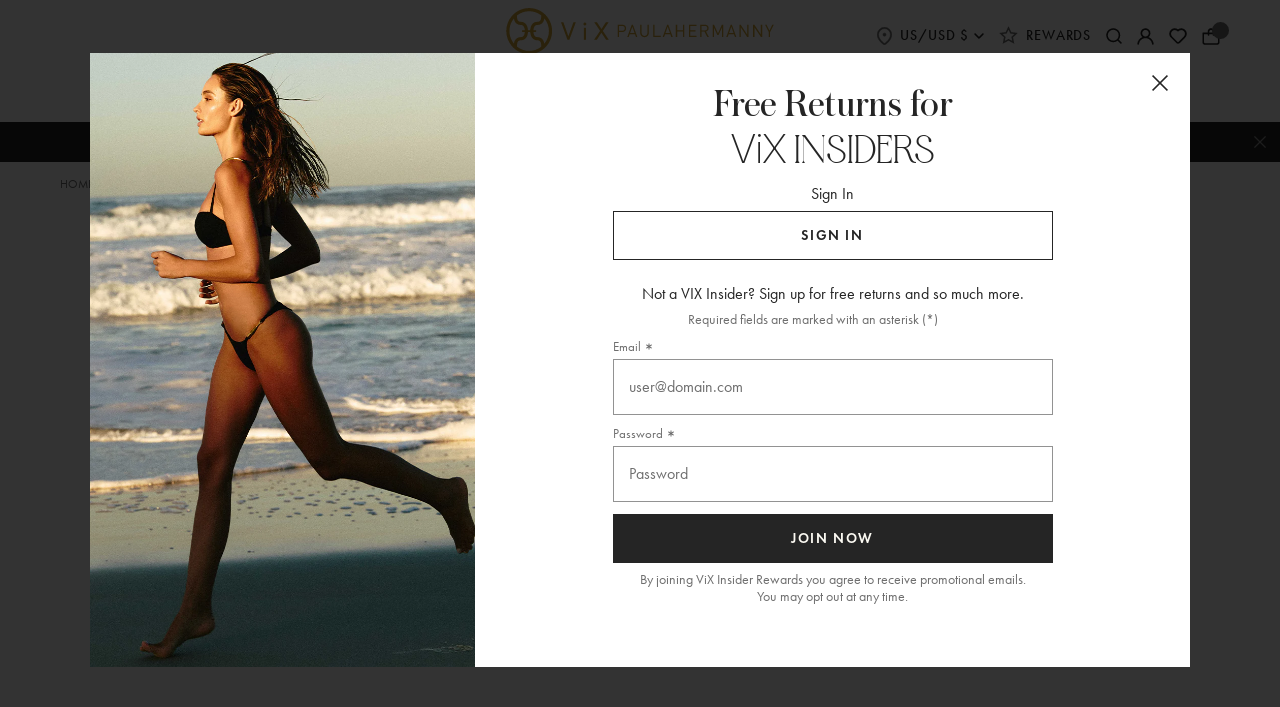

--- FILE ---
content_type: text/html; charset=utf-8
request_url: https://www.vixpaulahermanny.com/blogs/vix-blog/ibiza-fashion
body_size: 81198
content:
<!doctype html>
<html class="no-js supports-no-cookies" lang="en">
  
  <head>
    

    <!--Starts Quick View on PLP  AB Test -->
    <style>
      button.homepage-tab-carousel__quickshop-custom.desktop-test,
      a.product-tile__quickshop-custom.mobile {
        display: none;
      }
    </style>
    <!--End Quick View on PLP  AB Test -->

    <!-- Start VWO Async SmartCode -->
<link rel="preconnect" href="https://dev.visualwebsiteoptimizer.com" />
<script type="text/plain" data-cookieconsent="preferences,statistics,marketing" id='vwoCode'>
window._vwo_code || (function() {
var account_id=813413,
version=2.0,
settings_tolerance=2000,
hide_element='body',
hide_element_style = 'opacity:0 !important;filter:alpha(opacity=0) !important;background:none !important',
/* DO NOT EDIT BELOW THIS LINE */
f=false,w=window,d=document,v=d.querySelector('#vwoCode'),cK='_vwo_'+account_id+'_settings',cc={};try{var c=JSON.parse(localStorage.getItem('_vwo_'+account_id+'_config'));cc=c&&typeof c==='object'?c:{}}catch(e){}var stT=cc.stT==='session'?w.sessionStorage:w.localStorage;code={use_existing_jquery:function(){return typeof use_existing_jquery!=='undefined'?use_existing_jquery:undefined},library_tolerance:function(){return typeof library_tolerance!=='undefined'?library_tolerance:undefined},settings_tolerance:function(){return cc.sT||settings_tolerance},hide_element_style:function(){return'{'+(cc.hES||hide_element_style)+'}'},hide_element:function(){return typeof cc.hE==='string'?cc.hE:hide_element},getVersion:function(){return version},finish:function(){if(!f){f=true;var e=d.getElementById('_vis_opt_path_hides');if(e)e.parentNode.removeChild(e)}},finished:function(){return f},load:function(e){var t=this.getSettings(),n=d.createElement('script'),i=this;if(t){n.textContent=t;d.getElementsByTagName('head')[0].appendChild(n);if(!w.VWO||VWO.caE){stT.removeItem(cK);i.load(e)}}else{n.fetchPriority='high';n.src=e;n.type='text/javascript';n.onerror=function(){_vwo_code.finish()};d.getElementsByTagName('head')[0].appendChild(n)}},getSettings:function(){try{var e=stT.getItem(cK);if(!e){return}e=JSON.parse(e);if(Date.now()>e.e){stT.removeItem(cK);return}return e.s}catch(e){return}},init:function(){if(d.URL.indexOf('__vwo_disable__')>-1)return;var e=this.settings_tolerance();w._vwo_settings_timer=setTimeout(function(){_vwo_code.finish();stT.removeItem(cK)},e);var t=d.currentScript,n=d.createElement('style'),i=this.hide_element(),r=t&&!t.async&&i?i+this.hide_element_style():'',c=d.getElementsByTagName('head')[0];n.setAttribute('id','_vis_opt_path_hides');v&&n.setAttribute('nonce',v.nonce);n.setAttribute('type','text/css');if(n.styleSheet)n.styleSheet.cssText=r;else n.appendChild(d.createTextNode(r));c.appendChild(n);this.load('https://dev.visualwebsiteoptimizer.com/j.php?a='+account_id+'&u='+encodeURIComponent(d.URL)+'&vn='+version)}};w._vwo_code=code;code.init();})();
</script>
<!-- End VWO Async SmartCode -->


    <meta charset="utf-8">
    <meta http-equiv="X-UA-Compatible" content="IE=edge">
    <meta name="viewport" content="width=device-width,initial-scale=1">
    <meta name="theme-color" content="">
    <meta name="google-site-verification" content="6CHo1lsJiIkR0UQO0AeVXy4i5KsmdcDqms1Du2JaR-w" /><link rel="canonical" href="https://www.vixpaulahermanny.com/blogs/vix-blog/ibiza-fashion"><script>
  (function() {
    var name="nostojs";
    window[name]=window[name]||function(cb){(window[name].q=window[name].q||[]).push(cb);};
  })();

  nostojs(api => api.visit.setDoNotTrack(true));

  window.addEventListener('CookiebotOnAccept', function (e) {
    nostojs(api => api.visit.setDoNotTrack(!Cookiebot.consent.statistics));
  }, false);

  window.addEventListener('CookiebotOnDecline', function (e) {
    nostojs(api => api.visit.setDoNotTrack(!Cookiebot.consent.statistics));
  }, false);
</script>

<link rel="preconnect" href="https://fonts.googleapis.com">
<link rel="preconnect" href="https://fonts.gstatic.com" crossorigin>

<style>
  @font-face {
    font-family: 'Futura-Book';
    src: url("https://use.typekit.net/af/26b618/000000000000000077586b59/31/l?primer=7cdcb44be4a7db8877ffa5c0007b8dd865b3bbc383831fe2ea177f62257a9191&fvd=n4&v=3") format("woff2"),
      url("https://use.typekit.net/af/26b618/000000000000000077586b59/31/d?primer=7cdcb44be4a7db8877ffa5c0007b8dd865b3bbc383831fe2ea177f62257a9191&fvd=n4&v=3") format("woff");
    font-display: auto;
    font-style: normal;
    font-weight: 400;
    font-stretch: normal;
  }

  @font-face {
    font-family: 'Futura-Book-Oblique';
    src: url("https://use.typekit.net/af/84715c/000000000000000077586b55/31/l?primer=7cdcb44be4a7db8877ffa5c0007b8dd865b3bbc383831fe2ea177f62257a9191&fvd=i4&v=3") format("woff2"),
      url("https://use.typekit.net/af/84715c/000000000000000077586b55/31/d?primer=7cdcb44be4a7db8877ffa5c0007b8dd865b3bbc383831fe2ea177f62257a9191&fvd=i4&v=3") format("woff");
    font-display: auto;
    font-style: italic;
    font-weight: 400;
    font-stretch: normal;
  }

  @font-face {
    font-family: 'Futura-Demi';
    src: url("https://use.typekit.net/af/5c9bb8/00000000000000007735d694/31/l?primer=7cdcb44be4a7db8877ffa5c0007b8dd865b3bbc383831fe2ea177f62257a9191&fvd=n6&v=3") format("woff2"),
      url("https://use.typekit.net/af/5c9bb8/00000000000000007735d694/31/d?primer=7cdcb44be4a7db8877ffa5c0007b8dd865b3bbc383831fe2ea177f62257a9191&fvd=n6&v=3") format("woff");
    font-display: auto;
    font-style: normal;
    font-weight: 600;
    font-stretch: normal;
  }

  @font-face {
    font-family: 'Futura-Medium';
    src: url("https://use.typekit.net/af/db8d0b/00000000000000007758da2b/31/l?primer=7cdcb44be4a7db8877ffa5c0007b8dd865b3bbc383831fe2ea177f62257a9191&fvd=n5&v=3") format("woff2"),
      url("https://use.typekit.net/af/db8d0b/00000000000000007758da2b/31/d?primer=7cdcb44be4a7db8877ffa5c0007b8dd865b3bbc383831fe2ea177f62257a9191&fvd=n5&v=3") format("woff");
    font-display: auto;
    font-style: normal;
    font-weight: 500;
    font-stretch: normal;
  }

  /* cyrillic-ext */
  @font-face {
    font-family: 'Inter-ExtraLight';
    font-style: normal;
    font-weight: 200;
    font-display: swap;
    src: url("https://fonts.gstatic.com/s/inter/v20/UcCo3FwrK3iLTcvvYwYZ8UA3J58.woff2") format("woff2");
    unicode-range: U+0460-052F, U+1C80-1C8A, U+20B4, U+2DE0-2DFF, U+A640-A69F, U+FE2E-FE2F;
  }
  /* cyrillic */
  @font-face {
    font-family: 'Inter-ExtraLight';
    font-style: normal;
    font-weight: 200;
    font-display: swap;
    src: url("https://fonts.gstatic.com/s/inter/v20/UcCo3FwrK3iLTcvmYwYZ8UA3J58.woff2") format("woff2");
    unicode-range: U+0301, U+0400-045F, U+0490-0491, U+04B0-04B1, U+2116;
  }
  /* greek-ext */
  @font-face {
    font-family: 'Inter-ExtraLight';
    font-style: normal;
    font-weight: 200;
    font-display: swap;
    src: url("https://fonts.gstatic.com/s/inter/v20/UcCo3FwrK3iLTcvuYwYZ8UA3J58.woff2") format("woff2");
    unicode-range: U+1F00-1FFF;
  }
  /* greek */
  @font-face {
    font-family: 'Inter-ExtraLight';
    font-style: normal;
    font-weight: 200;
    font-display: swap;
    src: url("https://fonts.gstatic.com/s/inter/v20/UcCo3FwrK3iLTcvhYwYZ8UA3J58.woff2") format("woff2");
    unicode-range: U+0370-0377, U+037A-037F, U+0384-038A, U+038C, U+038E-03A1, U+03A3-03FF;
  }
  /* vietnamese */
  @font-face {
    font-family: 'Inter-ExtraLight';
    font-style: normal;
    font-weight: 200;
    font-display: swap;
    src: url("https://fonts.gstatic.com/s/inter/v20/UcCo3FwrK3iLTcvtYwYZ8UA3J58.woff2") format("woff2");
    unicode-range: U+0102-0103, U+0110-0111, U+0128-0129, U+0168-0169, U+01A0-01A1, U+01AF-01B0, U+0300-0301, U+0303-0304, U+0308-0309, U+0323, U+0329, U+1EA0-1EF9, U+20AB;
  }
  /* latin-ext */
  @font-face {
    font-family: 'Inter-ExtraLight';
    font-style: normal;
    font-weight: 200;
    font-display: swap;
    src: url("https://fonts.gstatic.com/s/inter/v20/UcCo3FwrK3iLTcvsYwYZ8UA3J58.woff2") format("woff2");
    unicode-range: U+0100-02BA, U+02BD-02C5, U+02C7-02CC, U+02CE-02D7, U+02DD-02FF, U+0304, U+0308, U+0329, U+1D00-1DBF, U+1E00-1E9F, U+1EF2-1EFF, U+2020, U+20A0-20AB, U+20AD-20C0, U+2113, U+2C60-2C7F, U+A720-A7FF;
  }
  /* latin */
  @font-face {
    font-family: 'Inter-ExtraLight';
    font-style: normal;
    font-weight: 200;
    font-display: swap;
    src: url("https://fonts.gstatic.com/s/inter/v20/UcCo3FwrK3iLTcviYwYZ8UA3.woff2") format("woff2");
    unicode-range: U+0000-00FF, U+0131, U+0152-0153, U+02BB-02BC, U+02C6, U+02DA, U+02DC, U+0304, U+0308, U+0329, U+2000-206F, U+20AC, U+2122, U+2191, U+2193, U+2212, U+2215, U+FEFF, U+FFFD;
  }

  /* cyrillic-ext */
  @font-face {
    font-family: 'Inter-Medium';
    font-style: normal;
    font-weight: 500;
    font-display: swap;
    src: url("https://fonts.gstatic.com/s/inter/v20/UcCo3FwrK3iLTcvvYwYZ8UA3J58.woff2") format("woff2");
    unicode-range: U+0460-052F, U+1C80-1C8A, U+20B4, U+2DE0-2DFF, U+A640-A69F, U+FE2E-FE2F;
  }
  /* cyrillic */
  @font-face {
    font-family: 'Inter-Medium';
    font-style: normal;
    font-weight: 500;
    font-display: swap;
    src: url("https://fonts.gstatic.com/s/inter/v20/UcCo3FwrK3iLTcvmYwYZ8UA3J58.woff2") format("woff2");
    unicode-range: U+0301, U+0400-045F, U+0490-0491, U+04B0-04B1, U+2116;
  }
  /* greek-ext */
  @font-face {
    font-family: 'Inter-Medium';
    font-style: normal;
    font-weight: 500;
    font-display: swap;
    src: url("https://fonts.gstatic.com/s/inter/v20/UcCo3FwrK3iLTcvuYwYZ8UA3J58.woff2") format("woff2");
    unicode-range: U+1F00-1FFF;
  }
  /* greek */
  @font-face {
    font-family: 'Inter-Medium';
    font-style: normal;
    font-weight: 500;
    font-display: swap;
    src: url("https://fonts.gstatic.com/s/inter/v20/UcCo3FwrK3iLTcvhYwYZ8UA3J58.woff2") format("woff2");
    unicode-range: U+0370-0377, U+037A-037F, U+0384-038A, U+038C, U+038E-03A1, U+03A3-03FF;
  }
  /* vietnamese */
  @font-face {
    font-family: 'Inter-Medium';
    font-style: normal;
    font-weight: 500;
    font-display: swap;
    src: url("https://fonts.gstatic.com/s/inter/v20/UcCo3FwrK3iLTcvtYwYZ8UA3J58.woff2") format("woff2");
    unicode-range: U+0102-0103, U+0110-0111, U+0128-0129, U+0168-0169, U+01A0-01A1, U+01AF-01B0, U+0300-0301, U+0303-0304, U+0308-0309, U+0323, U+0329, U+1EA0-1EF9, U+20AB;
  }
  /* latin-ext */
  @font-face {
    font-family: 'Inter-Medium';
    font-style: normal;
    font-weight: 500;
    font-display: swap;
    src: url("https://fonts.gstatic.com/s/inter/v20/UcCo3FwrK3iLTcvsYwYZ8UA3J58.woff2") format("woff2");
    unicode-range: U+0100-02BA, U+02BD-02C5, U+02C7-02CC, U+02CE-02D7, U+02DD-02FF, U+0304, U+0308, U+0329, U+1D00-1DBF, U+1E00-1E9F, U+1EF2-1EFF, U+2020, U+20A0-20AB, U+20AD-20C0, U+2113, U+2C60-2C7F, U+A720-A7FF;
  }
  /* latin */
  @font-face {
    font-family: 'Inter-Medium';
    font-style: normal;
    font-weight: 500;
    font-display: swap;
    src: url("https://fonts.gstatic.com/s/inter/v20/UcCo3FwrK3iLTcviYwYZ8UA3.woff2") format("woff2");
    unicode-range: U+0000-00FF, U+0131, U+0152-0153, U+02BB-02BC, U+02C6, U+02DA, U+02DC, U+0304, U+0308, U+0329, U+2000-206F, U+20AC, U+2122, U+2191, U+2193, U+2212, U+2215, U+FEFF, U+FFFD;
  }
</style><link rel="preload" href="//www.vixpaulahermanny.com/cdn/shop/t/692/assets/AustinCyr-Roman.woff?v=138067359219777307961767987918" as="font" type="font/woff" crossorigin>
    <link rel="preload" href="//www.vixpaulahermanny.com/cdn/shop/t/692/assets/AustinCyr-Roman.woff2?v=26007219121636947011767987919" as="font" type="font/woff2" crossorigin>
    <link rel="preload" href="//www.vixpaulahermanny.com/cdn/shop/t/692/assets/Astralaga-Regular.woff2?v=132109757421723980741767987918" as="font" type="font/woff2" crossorigin>
    <link rel="preload" href="https://use.typekit.net/af/26b618/000000000000000077586b59/31/d?primer=7cdcb44be4a7db8877ffa5c0007b8dd865b3bbc383831fe2ea177f62257a9191&fvd=n4&v=3" as="font" type="font/woff" crossorigin>
    <link rel="preload" href="https://use.typekit.net/af/26b618/000000000000000077586b59/31/l?primer=7cdcb44be4a7db8877ffa5c0007b8dd865b3bbc383831fe2ea177f62257a9191&fvd=n4&v=3" as="font" type="font/woff2" crossorigin>
    <link rel="preload" href="https://use.typekit.net/af/84715c/000000000000000077586b55/31/d?primer=7cdcb44be4a7db8877ffa5c0007b8dd865b3bbc383831fe2ea177f62257a9191&fvd=i4&v=3" as="font" type="font/woff" crossorigin>
    <link rel="preload" href="https://use.typekit.net/af/84715c/000000000000000077586b55/31/l?primer=7cdcb44be4a7db8877ffa5c0007b8dd865b3bbc383831fe2ea177f62257a9191&fvd=i4&v=3" as="font" type="font/woff2" crossorigin>
    <link rel="preload" href="https://use.typekit.net/af/5c9bb8/00000000000000007735d694/31/d?primer=7cdcb44be4a7db8877ffa5c0007b8dd865b3bbc383831fe2ea177f62257a9191&fvd=n6&v=3" as="font" type="font/woff" crossorigin>
    <link rel="preload" href="https://use.typekit.net/af/5c9bb8/00000000000000007735d694/31/l?primer=7cdcb44be4a7db8877ffa5c0007b8dd865b3bbc383831fe2ea177f62257a9191&fvd=n6&v=3" as="font" type="font/woff2" crossorigin>
    <link rel="preload" href="https://use.typekit.net/af/db8d0b/00000000000000007758da2b/31/d?primer=7cdcb44be4a7db8877ffa5c0007b8dd865b3bbc383831fe2ea177f62257a9191&fvd=n5&v=3" as="font" type="font/woff" crossorigin>
    <link rel="preload" href="https://use.typekit.net/af/db8d0b/00000000000000007758da2b/31/l?primer=7cdcb44be4a7db8877ffa5c0007b8dd865b3bbc383831fe2ea177f62257a9191&fvd=n5&v=3" as="font" type="font/woff2" crossorigin>
    <link rel="preload" href="https://fonts.gstatic.com/s/inter/v20/UcCo3FwrK3iLTcvvYwYZ8UA3J58.woff2" as="font" type="font/woff2" crossorigin>
    <link rel="preload" href="https://fonts.gstatic.com/s/inter/v20/UcCo3FwrK3iLTcvmYwYZ8UA3J58.woff2" as="font" type="font/woff2" crossorigin>
    <link rel="preload" href="https://fonts.gstatic.com/s/inter/v20/UcCo3FwrK3iLTcvuYwYZ8UA3J58.woff2" as="font" type="font/woff2" crossorigin>
    <link rel="preload" href="https://fonts.gstatic.com/s/inter/v20/UcCo3FwrK3iLTcvhYwYZ8UA3J58.woff2" as="font" type="font/woff2" crossorigin>
    <link rel="preload" href="https://fonts.gstatic.com/s/inter/v20/UcCo3FwrK3iLTcvtYwYZ8UA3J58.woff2" as="font" type="font/woff2" crossorigin>
    <link rel="preload" href="https://fonts.gstatic.com/s/inter/v20/UcCo3FwrK3iLTcvsYwYZ8UA3J58.woff2" as="font" type="font/woff2" crossorigin>
    <link rel="preload" href="https://fonts.gstatic.com/s/inter/v20/UcCo3FwrK3iLTcviYwYZ8UA3.woff2" as="font" type="font/woff2" crossorigin><script src="https://cdn.yottaa.com/rapid.min.js?key=FDaU34M7VpOJBA"></script>
    <script>
      Yo.configure('https://qoe-1.yottaa.net/api/v1/configure.rapid.js?key=FDaU34M7VpOJBA');
    </script>

    
      <link rel="shortcut icon" href="//www.vixpaulahermanny.com/cdn/shop/files/favicon_32x32.png?v=1637106029" type="image/png">
    
<title>
        Ibiza Fashion Trends to Elevate Your Summer Style | ViX
      
      
      

    
</title>

    
      <meta name="description" content="Discover the latest Ibiza fashion trends with Vix Swimwear. From bohemian maxi dresses to chic cover-ups, find the perfect look for your body type!">
      <meta name="description" content="Discover the latest Ibiza fashion trends with Vix Swimwear. From bohemian maxi dresses to chic cover-ups, find the perfect look for your body type!">
    

    
<meta property="og:site_name" content="ViX Paula Hermanny">
<meta property="og:url" content="https://www.vixpaulahermanny.com/blogs/vix-blog/ibiza-fashion">
<meta property="og:title" content="Ibiza Fashion Trends to Elevate Your Summer Style">
<meta property="og:type" content="article">
<meta property="og:description" content="Discover the latest Ibiza fashion trends with Vix Swimwear. From bohemian maxi dresses to chic cover-ups, find the perfect look for your body type!"><meta property="og:image" content="http://www.vixpaulahermanny.com/cdn/shop/articles/Twiggy_Long_Dress_48e8be5a-0101-4291-a977-b29e1199a820_1024x1024.jpg?v=1742937657">
<meta property="og:image:secure_url" content="https://www.vixpaulahermanny.com/cdn/shop/articles/Twiggy_Long_Dress_48e8be5a-0101-4291-a977-b29e1199a820_1024x1024.jpg?v=1742937657">

<meta name="twitter:site" content="@">
<meta name="twitter:card" content="summary_large_image">
<meta name="twitter:title" content="Ibiza Fashion Trends to Elevate Your Summer Style">
<meta name="twitter:description" content="Discover the latest Ibiza fashion trends with Vix Swimwear. From bohemian maxi dresses to chic cover-ups, find the perfect look for your body type!">


    <script src="//www.vixpaulahermanny.com/cdn/shop/t/692/assets/bundle.modernizr.min.js?v=114982621814069360851767987928" type="text/javascript"></script>

    <script>
  document.documentElement.className = document.documentElement.className.replace('no-js', 'js')

  window.freeShipping = ''
  window.theme = {
    strings: {
      addToCart: "Add to Bag",
      soldOut: "Sold Out",
      unavailable: "Unavailable",
      shipping_method_message: "Translation missing: en.shopify.checkout.general.shipping_method_message",
      shipping_method_message_url: "Translation missing: en.shopify.checkout.general.shipping_method_message_url",
      shipping_method_message_url_label: "Translation missing: en.shopify.checkout.general.shipping_method_message_url_label"
    },
    moneyFormat: "${{amount}}",
    rootUrl: "\/",
    cartUrl: "\/cart",
    allProductsUrl: "\/collections\/all"
  }

  window.CustomerLoggedIn = null;

  

  

  window.SitewideDiscountCode = {
    enabled: false,
    code: "",
    percentOff: null,
    newPercentDecimal: 1.0,
    dollarOff: null
  };

  window.SaleDiscountCode = {
    enabled: false,
    code: "",
    percentOff: null,
    newPercentDecimal: 1.0,
    dollarOff: null
  }
</script>

<style data-styles="custom-properties">
  :root {
    /* ----- Primary Colors ----- */
    --black: #000000;
    --black-light: #252525;
    --blue: #2f78f7;
    --red: #bf3b00;
    --white: #ffffff;
    /* ----- Fonts ----- */
    --font-astralaga: "Astralaga-Regular", Helvetica, Arial, sans-serif;
    --font-inter-extra-light: "Inter-ExtraLight", Helvetica, Arial, sans-serif;
  }
</style>


    <link href="//www.vixpaulahermanny.com/cdn/shop/t/692/assets/bundle.styles.css?v=91045411564344954371767988005" rel="stylesheet" type="text/css" media="all" />
    <style>
      .iti__flag {background-image: url("//www.vixpaulahermanny.com/cdn/shop/t/692/assets/flags.png?v=54266074981950543941767987935");}
      @media (-webkit-min-device-pixel-ratio: 2), (min-resolution: 192dpi) {
        .iti__flag {background-image: url("//www.vixpaulahermanny.com/cdn/shop/t/692/assets/flags@2x.png?v=113571408817259847931767987936");}
      }
    </style>
    <script>
      window.intlTelInputUtilsPath = "//www.vixpaulahermanny.com/cdn/shop/t/692/assets/intlTelInput-utils.min.js?v=93229548431785582341767987945";
    </script>

    
      <link rel="preload" as="style" href="//www.vixpaulahermanny.com/cdn/shop/t/692/assets/bundle.styles-article.css?v=111054648053617789631767988005" onload="this.onload=null;this.rel='stylesheet'">
    

    <script>
      window.PurpleDotConfig = {
        locale: 'en-US',
        translations: {
          'en': {
            addToCart: 'Add to Bag'
          },
          'en-US': {
            addToCart: 'Add to Bag'
          },
        }
      };
    </script><script>window.performance && window.performance.mark && window.performance.mark('shopify.content_for_header.start');</script><meta id="shopify-digital-wallet" name="shopify-digital-wallet" content="/21411439/digital_wallets/dialog">
<meta name="shopify-checkout-api-token" content="11f2d0ca865ed58e390b9d22a287330a">
<meta id="in-context-paypal-metadata" data-shop-id="21411439" data-venmo-supported="true" data-environment="production" data-locale="en_US" data-paypal-v4="true" data-currency="USD">
<link rel="alternate" type="application/atom+xml" title="Feed" href="/blogs/vix-blog.atom" />
<link rel="alternate" hreflang="x-default" href="https://www.vixpaulahermanny.com/blogs/vix-blog/ibiza-fashion">
<link rel="alternate" hreflang="en-GB" href="https://www.vixpaulahermanny.com/en-gb/blogs/vix-blog/ibiza-fashion">
<link rel="alternate" hreflang="en-CA" href="https://www.vixpaulahermanny.com/en-ca/blogs/vix-blog/ibiza-fashion">
<link rel="alternate" hreflang="en-AU" href="https://www.vixpaulahermanny.com/en-au/blogs/vix-blog/ibiza-fashion">
<link rel="alternate" hreflang="en-AT" href="https://www.vixpaulahermanny.com/en-eu/blogs/vix-blog/ibiza-fashion">
<link rel="alternate" hreflang="en-BE" href="https://www.vixpaulahermanny.com/en-eu/blogs/vix-blog/ibiza-fashion">
<link rel="alternate" hreflang="en-BG" href="https://www.vixpaulahermanny.com/en-eu/blogs/vix-blog/ibiza-fashion">
<link rel="alternate" hreflang="en-CY" href="https://www.vixpaulahermanny.com/en-eu/blogs/vix-blog/ibiza-fashion">
<link rel="alternate" hreflang="en-CZ" href="https://www.vixpaulahermanny.com/en-eu/blogs/vix-blog/ibiza-fashion">
<link rel="alternate" hreflang="en-DE" href="https://www.vixpaulahermanny.com/en-eu/blogs/vix-blog/ibiza-fashion">
<link rel="alternate" hreflang="en-DK" href="https://www.vixpaulahermanny.com/en-eu/blogs/vix-blog/ibiza-fashion">
<link rel="alternate" hreflang="en-EE" href="https://www.vixpaulahermanny.com/en-eu/blogs/vix-blog/ibiza-fashion">
<link rel="alternate" hreflang="en-ES" href="https://www.vixpaulahermanny.com/en-eu/blogs/vix-blog/ibiza-fashion">
<link rel="alternate" hreflang="en-FI" href="https://www.vixpaulahermanny.com/en-eu/blogs/vix-blog/ibiza-fashion">
<link rel="alternate" hreflang="en-FR" href="https://www.vixpaulahermanny.com/en-eu/blogs/vix-blog/ibiza-fashion">
<link rel="alternate" hreflang="en-GR" href="https://www.vixpaulahermanny.com/en-eu/blogs/vix-blog/ibiza-fashion">
<link rel="alternate" hreflang="en-HR" href="https://www.vixpaulahermanny.com/en-eu/blogs/vix-blog/ibiza-fashion">
<link rel="alternate" hreflang="en-HU" href="https://www.vixpaulahermanny.com/en-eu/blogs/vix-blog/ibiza-fashion">
<link rel="alternate" hreflang="en-IE" href="https://www.vixpaulahermanny.com/en-eu/blogs/vix-blog/ibiza-fashion">
<link rel="alternate" hreflang="en-IT" href="https://www.vixpaulahermanny.com/en-eu/blogs/vix-blog/ibiza-fashion">
<link rel="alternate" hreflang="en-LT" href="https://www.vixpaulahermanny.com/en-eu/blogs/vix-blog/ibiza-fashion">
<link rel="alternate" hreflang="en-LU" href="https://www.vixpaulahermanny.com/en-eu/blogs/vix-blog/ibiza-fashion">
<link rel="alternate" hreflang="en-LV" href="https://www.vixpaulahermanny.com/en-eu/blogs/vix-blog/ibiza-fashion">
<link rel="alternate" hreflang="en-MT" href="https://www.vixpaulahermanny.com/en-eu/blogs/vix-blog/ibiza-fashion">
<link rel="alternate" hreflang="en-NL" href="https://www.vixpaulahermanny.com/en-eu/blogs/vix-blog/ibiza-fashion">
<link rel="alternate" hreflang="en-PL" href="https://www.vixpaulahermanny.com/en-eu/blogs/vix-blog/ibiza-fashion">
<link rel="alternate" hreflang="en-PT" href="https://www.vixpaulahermanny.com/en-eu/blogs/vix-blog/ibiza-fashion">
<link rel="alternate" hreflang="en-RO" href="https://www.vixpaulahermanny.com/en-eu/blogs/vix-blog/ibiza-fashion">
<link rel="alternate" hreflang="en-SE" href="https://www.vixpaulahermanny.com/en-eu/blogs/vix-blog/ibiza-fashion">
<link rel="alternate" hreflang="en-SI" href="https://www.vixpaulahermanny.com/en-eu/blogs/vix-blog/ibiza-fashion">
<link rel="alternate" hreflang="en-SK" href="https://www.vixpaulahermanny.com/en-eu/blogs/vix-blog/ibiza-fashion">
<link rel="alternate" hreflang="en-CH" href="https://www.vixpaulahermanny.com/en-ch/blogs/vix-blog/ibiza-fashion">
<link rel="alternate" hreflang="en-MX" href="https://www.vixpaulahermanny.com/en-mx/blogs/vix-blog/ibiza-fashion">
<link rel="alternate" hreflang="en-AE" href="https://www.vixpaulahermanny.com/en-ae/blogs/vix-blog/ibiza-fashion">
<link rel="alternate" hreflang="en-AL" href="https://www.vixpaulahermanny.com/en-eur/blogs/vix-blog/ibiza-fashion">
<link rel="alternate" hreflang="en-BA" href="https://www.vixpaulahermanny.com/en-eur/blogs/vix-blog/ibiza-fashion">
<link rel="alternate" hreflang="en-GI" href="https://www.vixpaulahermanny.com/en-eur/blogs/vix-blog/ibiza-fashion">
<link rel="alternate" hreflang="en-GP" href="https://www.vixpaulahermanny.com/en-eur/blogs/vix-blog/ibiza-fashion">
<link rel="alternate" hreflang="en-IS" href="https://www.vixpaulahermanny.com/en-eur/blogs/vix-blog/ibiza-fashion">
<link rel="alternate" hreflang="en-JE" href="https://www.vixpaulahermanny.com/en-eur/blogs/vix-blog/ibiza-fashion">
<link rel="alternate" hreflang="en-LI" href="https://www.vixpaulahermanny.com/en-eur/blogs/vix-blog/ibiza-fashion">
<link rel="alternate" hreflang="en-MC" href="https://www.vixpaulahermanny.com/en-eur/blogs/vix-blog/ibiza-fashion">
<link rel="alternate" hreflang="en-NO" href="https://www.vixpaulahermanny.com/en-eur/blogs/vix-blog/ibiza-fashion">
<link rel="alternate" hreflang="en-RE" href="https://www.vixpaulahermanny.com/en-eur/blogs/vix-blog/ibiza-fashion">
<link rel="alternate" hreflang="en-RS" href="https://www.vixpaulahermanny.com/en-eur/blogs/vix-blog/ibiza-fashion">
<link rel="alternate" hreflang="en-YT" href="https://www.vixpaulahermanny.com/en-eur/blogs/vix-blog/ibiza-fashion">
<link rel="alternate" hreflang="en-BR" href="https://www.vixpaulahermanny.com/en-br/blogs/vix-blog/ibiza-fashion">
<link rel="alternate" hreflang="en-US" href="https://www.vixpaulahermanny.com/blogs/vix-blog/ibiza-fashion">
<script async="async" src="/checkouts/internal/preloads.js?locale=en-US"></script>
<link rel="preconnect" href="https://shop.app" crossorigin="anonymous">
<script async="async" src="https://shop.app/checkouts/internal/preloads.js?locale=en-US&shop_id=21411439" crossorigin="anonymous"></script>
<script id="apple-pay-shop-capabilities" type="application/json">{"shopId":21411439,"countryCode":"US","currencyCode":"USD","merchantCapabilities":["supports3DS"],"merchantId":"gid:\/\/shopify\/Shop\/21411439","merchantName":"ViX Paula Hermanny","requiredBillingContactFields":["postalAddress","email","phone"],"requiredShippingContactFields":["postalAddress","email","phone"],"shippingType":"shipping","supportedNetworks":["visa","masterCard","amex","discover","elo","jcb"],"total":{"type":"pending","label":"ViX Paula Hermanny","amount":"1.00"},"shopifyPaymentsEnabled":true,"supportsSubscriptions":true}</script>
<script id="shopify-features" type="application/json">{"accessToken":"11f2d0ca865ed58e390b9d22a287330a","betas":["rich-media-storefront-analytics"],"domain":"www.vixpaulahermanny.com","predictiveSearch":true,"shopId":21411439,"locale":"en"}</script>
<script>var Shopify = Shopify || {};
Shopify.shop = "vixpaulahermanny.myshopify.com";
Shopify.locale = "en";
Shopify.currency = {"active":"USD","rate":"1.0"};
Shopify.country = "US";
Shopify.theme = {"name":"SP26 - D1 - 01\/13 (Duda)","id":137793077319,"schema_name":"ViX by Pivot","schema_version":"2025-12-23-1","theme_store_id":null,"role":"main"};
Shopify.theme.handle = "null";
Shopify.theme.style = {"id":null,"handle":null};
Shopify.cdnHost = "www.vixpaulahermanny.com/cdn";
Shopify.routes = Shopify.routes || {};
Shopify.routes.root = "/";</script>
<script type="module">!function(o){(o.Shopify=o.Shopify||{}).modules=!0}(window);</script>
<script>!function(o){function n(){var o=[];function n(){o.push(Array.prototype.slice.apply(arguments))}return n.q=o,n}var t=o.Shopify=o.Shopify||{};t.loadFeatures=n(),t.autoloadFeatures=n()}(window);</script>
<script>
  window.ShopifyPay = window.ShopifyPay || {};
  window.ShopifyPay.apiHost = "shop.app\/pay";
  window.ShopifyPay.redirectState = null;
</script>
<script id="shop-js-analytics" type="application/json">{"pageType":"article"}</script>
<script defer="defer" async type="module" src="//www.vixpaulahermanny.com/cdn/shopifycloud/shop-js/modules/v2/client.init-shop-cart-sync_C5BV16lS.en.esm.js"></script>
<script defer="defer" async type="module" src="//www.vixpaulahermanny.com/cdn/shopifycloud/shop-js/modules/v2/chunk.common_CygWptCX.esm.js"></script>
<script type="module">
  await import("//www.vixpaulahermanny.com/cdn/shopifycloud/shop-js/modules/v2/client.init-shop-cart-sync_C5BV16lS.en.esm.js");
await import("//www.vixpaulahermanny.com/cdn/shopifycloud/shop-js/modules/v2/chunk.common_CygWptCX.esm.js");

  window.Shopify.SignInWithShop?.initShopCartSync?.({"fedCMEnabled":true,"windoidEnabled":true});

</script>
<script>
  window.Shopify = window.Shopify || {};
  if (!window.Shopify.featureAssets) window.Shopify.featureAssets = {};
  window.Shopify.featureAssets['shop-js'] = {"shop-cart-sync":["modules/v2/client.shop-cart-sync_ZFArdW7E.en.esm.js","modules/v2/chunk.common_CygWptCX.esm.js"],"init-fed-cm":["modules/v2/client.init-fed-cm_CmiC4vf6.en.esm.js","modules/v2/chunk.common_CygWptCX.esm.js"],"shop-button":["modules/v2/client.shop-button_tlx5R9nI.en.esm.js","modules/v2/chunk.common_CygWptCX.esm.js"],"shop-cash-offers":["modules/v2/client.shop-cash-offers_DOA2yAJr.en.esm.js","modules/v2/chunk.common_CygWptCX.esm.js","modules/v2/chunk.modal_D71HUcav.esm.js"],"init-windoid":["modules/v2/client.init-windoid_sURxWdc1.en.esm.js","modules/v2/chunk.common_CygWptCX.esm.js"],"shop-toast-manager":["modules/v2/client.shop-toast-manager_ClPi3nE9.en.esm.js","modules/v2/chunk.common_CygWptCX.esm.js"],"init-shop-email-lookup-coordinator":["modules/v2/client.init-shop-email-lookup-coordinator_B8hsDcYM.en.esm.js","modules/v2/chunk.common_CygWptCX.esm.js"],"init-shop-cart-sync":["modules/v2/client.init-shop-cart-sync_C5BV16lS.en.esm.js","modules/v2/chunk.common_CygWptCX.esm.js"],"avatar":["modules/v2/client.avatar_BTnouDA3.en.esm.js"],"pay-button":["modules/v2/client.pay-button_FdsNuTd3.en.esm.js","modules/v2/chunk.common_CygWptCX.esm.js"],"init-customer-accounts":["modules/v2/client.init-customer-accounts_DxDtT_ad.en.esm.js","modules/v2/client.shop-login-button_C5VAVYt1.en.esm.js","modules/v2/chunk.common_CygWptCX.esm.js","modules/v2/chunk.modal_D71HUcav.esm.js"],"init-shop-for-new-customer-accounts":["modules/v2/client.init-shop-for-new-customer-accounts_ChsxoAhi.en.esm.js","modules/v2/client.shop-login-button_C5VAVYt1.en.esm.js","modules/v2/chunk.common_CygWptCX.esm.js","modules/v2/chunk.modal_D71HUcav.esm.js"],"shop-login-button":["modules/v2/client.shop-login-button_C5VAVYt1.en.esm.js","modules/v2/chunk.common_CygWptCX.esm.js","modules/v2/chunk.modal_D71HUcav.esm.js"],"init-customer-accounts-sign-up":["modules/v2/client.init-customer-accounts-sign-up_CPSyQ0Tj.en.esm.js","modules/v2/client.shop-login-button_C5VAVYt1.en.esm.js","modules/v2/chunk.common_CygWptCX.esm.js","modules/v2/chunk.modal_D71HUcav.esm.js"],"shop-follow-button":["modules/v2/client.shop-follow-button_Cva4Ekp9.en.esm.js","modules/v2/chunk.common_CygWptCX.esm.js","modules/v2/chunk.modal_D71HUcav.esm.js"],"checkout-modal":["modules/v2/client.checkout-modal_BPM8l0SH.en.esm.js","modules/v2/chunk.common_CygWptCX.esm.js","modules/v2/chunk.modal_D71HUcav.esm.js"],"lead-capture":["modules/v2/client.lead-capture_Bi8yE_yS.en.esm.js","modules/v2/chunk.common_CygWptCX.esm.js","modules/v2/chunk.modal_D71HUcav.esm.js"],"shop-login":["modules/v2/client.shop-login_D6lNrXab.en.esm.js","modules/v2/chunk.common_CygWptCX.esm.js","modules/v2/chunk.modal_D71HUcav.esm.js"],"payment-terms":["modules/v2/client.payment-terms_CZxnsJam.en.esm.js","modules/v2/chunk.common_CygWptCX.esm.js","modules/v2/chunk.modal_D71HUcav.esm.js"]};
</script>
<script>(function() {
  var isLoaded = false;
  function asyncLoad() {
    if (isLoaded) return;
    isLoaded = true;
    var urls = ["https:\/\/cdn-loyalty.yotpo.com\/loader\/Vl21QGlsozSDkU-qJQjg_w.js?shop=vixpaulahermanny.myshopify.com","https:\/\/container.pepperjam.com\/3142769210.js?shop=vixpaulahermanny.myshopify.com","https:\/\/unpkg.com\/@happyreturns\/happyreturns-script-tag?shop=vixpaulahermanny.myshopify.com","https:\/\/config.gorgias.chat\/bundle-loader\/01GYCC1Y5F2D8JRQDPB63TRG8X?source=shopify1click\u0026shop=vixpaulahermanny.myshopify.com","https:\/\/connect.nosto.com\/script\/shopify\/market\/init.js?merchant=shopify-21411439\u0026shop=vixpaulahermanny.myshopify.com","https:\/\/swymv3pro-01.azureedge.net\/code\/swym-shopify.js?shop=vixpaulahermanny.myshopify.com","https:\/\/cdn.9gtb.com\/loader.js?g_cvt_id=ddb076d2-4ef7-41f9-89b3-895b6c11ec8b\u0026shop=vixpaulahermanny.myshopify.com","\/\/backinstock.useamp.com\/widget\/8464_1767153559.js?category=bis\u0026v=6\u0026shop=vixpaulahermanny.myshopify.com"];
    for (var i = 0; i < urls.length; i++) {
      var s = document.createElement('script');
      s.type = 'text/javascript';
      s.async = true;
      s.src = urls[i];
      var x = document.getElementsByTagName('script')[0];
      x.parentNode.insertBefore(s, x);
    }
  };
  if(window.attachEvent) {
    window.attachEvent('onload', asyncLoad);
  } else {
    window.addEventListener('load', asyncLoad, false);
  }
})();</script>
<script id="__st">var __st={"a":21411439,"offset":-28800,"reqid":"79d81223-7151-4254-9e9f-56d025ba33f3-1768640037","pageurl":"www.vixpaulahermanny.com\/blogs\/vix-blog\/ibiza-fashion","s":"articles-604940107847","u":"5eb8a99dd34c","p":"article","rtyp":"article","rid":604940107847};</script>
<script>window.ShopifyPaypalV4VisibilityTracking = true;</script>
<script id="captcha-bootstrap">!function(){'use strict';const t='contact',e='account',n='new_comment',o=[[t,t],['blogs',n],['comments',n],[t,'customer']],c=[[e,'customer_login'],[e,'guest_login'],[e,'recover_customer_password'],[e,'create_customer']],r=t=>t.map((([t,e])=>`form[action*='/${t}']:not([data-nocaptcha='true']) input[name='form_type'][value='${e}']`)).join(','),a=t=>()=>t?[...document.querySelectorAll(t)].map((t=>t.form)):[];function s(){const t=[...o],e=r(t);return a(e)}const i='password',u='form_key',d=['recaptcha-v3-token','g-recaptcha-response','h-captcha-response',i],f=()=>{try{return window.sessionStorage}catch{return}},m='__shopify_v',_=t=>t.elements[u];function p(t,e,n=!1){try{const o=window.sessionStorage,c=JSON.parse(o.getItem(e)),{data:r}=function(t){const{data:e,action:n}=t;return t[m]||n?{data:e,action:n}:{data:t,action:n}}(c);for(const[e,n]of Object.entries(r))t.elements[e]&&(t.elements[e].value=n);n&&o.removeItem(e)}catch(o){console.error('form repopulation failed',{error:o})}}const l='form_type',E='cptcha';function T(t){t.dataset[E]=!0}const w=window,h=w.document,L='Shopify',v='ce_forms',y='captcha';let A=!1;((t,e)=>{const n=(g='f06e6c50-85a8-45c8-87d0-21a2b65856fe',I='https://cdn.shopify.com/shopifycloud/storefront-forms-hcaptcha/ce_storefront_forms_captcha_hcaptcha.v1.5.2.iife.js',D={infoText:'Protected by hCaptcha',privacyText:'Privacy',termsText:'Terms'},(t,e,n)=>{const o=w[L][v],c=o.bindForm;if(c)return c(t,g,e,D).then(n);var r;o.q.push([[t,g,e,D],n]),r=I,A||(h.body.append(Object.assign(h.createElement('script'),{id:'captcha-provider',async:!0,src:r})),A=!0)});var g,I,D;w[L]=w[L]||{},w[L][v]=w[L][v]||{},w[L][v].q=[],w[L][y]=w[L][y]||{},w[L][y].protect=function(t,e){n(t,void 0,e),T(t)},Object.freeze(w[L][y]),function(t,e,n,w,h,L){const[v,y,A,g]=function(t,e,n){const i=e?o:[],u=t?c:[],d=[...i,...u],f=r(d),m=r(i),_=r(d.filter((([t,e])=>n.includes(e))));return[a(f),a(m),a(_),s()]}(w,h,L),I=t=>{const e=t.target;return e instanceof HTMLFormElement?e:e&&e.form},D=t=>v().includes(t);t.addEventListener('submit',(t=>{const e=I(t);if(!e)return;const n=D(e)&&!e.dataset.hcaptchaBound&&!e.dataset.recaptchaBound,o=_(e),c=g().includes(e)&&(!o||!o.value);(n||c)&&t.preventDefault(),c&&!n&&(function(t){try{if(!f())return;!function(t){const e=f();if(!e)return;const n=_(t);if(!n)return;const o=n.value;o&&e.removeItem(o)}(t);const e=Array.from(Array(32),(()=>Math.random().toString(36)[2])).join('');!function(t,e){_(t)||t.append(Object.assign(document.createElement('input'),{type:'hidden',name:u})),t.elements[u].value=e}(t,e),function(t,e){const n=f();if(!n)return;const o=[...t.querySelectorAll(`input[type='${i}']`)].map((({name:t})=>t)),c=[...d,...o],r={};for(const[a,s]of new FormData(t).entries())c.includes(a)||(r[a]=s);n.setItem(e,JSON.stringify({[m]:1,action:t.action,data:r}))}(t,e)}catch(e){console.error('failed to persist form',e)}}(e),e.submit())}));const S=(t,e)=>{t&&!t.dataset[E]&&(n(t,e.some((e=>e===t))),T(t))};for(const o of['focusin','change'])t.addEventListener(o,(t=>{const e=I(t);D(e)&&S(e,y())}));const B=e.get('form_key'),M=e.get(l),P=B&&M;t.addEventListener('DOMContentLoaded',(()=>{const t=y();if(P)for(const e of t)e.elements[l].value===M&&p(e,B);[...new Set([...A(),...v().filter((t=>'true'===t.dataset.shopifyCaptcha))])].forEach((e=>S(e,t)))}))}(h,new URLSearchParams(w.location.search),n,t,e,['guest_login'])})(!0,!0)}();</script>
<script integrity="sha256-4kQ18oKyAcykRKYeNunJcIwy7WH5gtpwJnB7kiuLZ1E=" data-source-attribution="shopify.loadfeatures" defer="defer" src="//www.vixpaulahermanny.com/cdn/shopifycloud/storefront/assets/storefront/load_feature-a0a9edcb.js" crossorigin="anonymous"></script>
<script crossorigin="anonymous" defer="defer" src="//www.vixpaulahermanny.com/cdn/shopifycloud/storefront/assets/shopify_pay/storefront-65b4c6d7.js?v=20250812"></script>
<script data-source-attribution="shopify.dynamic_checkout.dynamic.init">var Shopify=Shopify||{};Shopify.PaymentButton=Shopify.PaymentButton||{isStorefrontPortableWallets:!0,init:function(){window.Shopify.PaymentButton.init=function(){};var t=document.createElement("script");t.src="https://www.vixpaulahermanny.com/cdn/shopifycloud/portable-wallets/latest/portable-wallets.en.js",t.type="module",document.head.appendChild(t)}};
</script>
<script data-source-attribution="shopify.dynamic_checkout.buyer_consent">
  function portableWalletsHideBuyerConsent(e){var t=document.getElementById("shopify-buyer-consent"),n=document.getElementById("shopify-subscription-policy-button");t&&n&&(t.classList.add("hidden"),t.setAttribute("aria-hidden","true"),n.removeEventListener("click",e))}function portableWalletsShowBuyerConsent(e){var t=document.getElementById("shopify-buyer-consent"),n=document.getElementById("shopify-subscription-policy-button");t&&n&&(t.classList.remove("hidden"),t.removeAttribute("aria-hidden"),n.addEventListener("click",e))}window.Shopify?.PaymentButton&&(window.Shopify.PaymentButton.hideBuyerConsent=portableWalletsHideBuyerConsent,window.Shopify.PaymentButton.showBuyerConsent=portableWalletsShowBuyerConsent);
</script>
<script data-source-attribution="shopify.dynamic_checkout.cart.bootstrap">document.addEventListener("DOMContentLoaded",(function(){function t(){return document.querySelector("shopify-accelerated-checkout-cart, shopify-accelerated-checkout")}if(t())Shopify.PaymentButton.init();else{new MutationObserver((function(e,n){t()&&(Shopify.PaymentButton.init(),n.disconnect())})).observe(document.body,{childList:!0,subtree:!0})}}));
</script>
<link id="shopify-accelerated-checkout-styles" rel="stylesheet" media="screen" href="https://www.vixpaulahermanny.com/cdn/shopifycloud/portable-wallets/latest/accelerated-checkout-backwards-compat.css" crossorigin="anonymous">
<style id="shopify-accelerated-checkout-cart">
        #shopify-buyer-consent {
  margin-top: 1em;
  display: inline-block;
  width: 100%;
}

#shopify-buyer-consent.hidden {
  display: none;
}

#shopify-subscription-policy-button {
  background: none;
  border: none;
  padding: 0;
  text-decoration: underline;
  font-size: inherit;
  cursor: pointer;
}

#shopify-subscription-policy-button::before {
  box-shadow: none;
}

      </style>

<script>window.performance && window.performance.mark && window.performance.mark('shopify.content_for_header.end');</script>


    <script>function feedback() {  const p = window.Shopify.customerPrivacy;  console.log(`Tracking ${p.userCanBeTracked() ? 'en' : 'dis'}abled`);}window.Shopify.loadFeatures(  [    {      name: 'consent-tracking-api',      version: '0.1',    },  ],  function (error) {    if (error) throw error;    if ('Cookiebot' in window)      window.Shopify.customerPrivacy.setTrackingConsent({        'analytics': false,        'marketing': false,        'preferences': false,        'sale_of_data': false,      }, () => console.log('Awaiting consent')    );  });window.addEventListener('CookiebotOnConsentReady', function () {  const C = Cookiebot.consent,      existConsentShopify = setInterval(function () {        if (window.Shopify.customerPrivacy) {          clearInterval(existConsentShopify);          window.Shopify.customerPrivacy.setTrackingConsent({            'analytics': C['statistics'],            'marketing': C['marketing'],            'preferences': C['preferences'],            'sale_of_data': C['marketing'],          }, () => console.log('Consent captured'))        }      }, 100);});</script>
<script>window.SMSCustomActionToken = false;</script><script>
        window.KlaviyoSources = {
          email: "Free Returns",
          sms: "15% off First Order"
        };
      </script><script>const regionNames = new Intl.DisplayNames(['en'], {type: 'region'}); window.Shopify.countryName = regionNames.of(window.Shopify.country);</script>

    <!-- Start Microsoft Clarity script -->
    <script type="text/javascript">
      (function(c,l,a,r,i,t,y){         c[a]=c[a]||function(){(c[a].q=c[a].q||[]).push(arguments)};         t=l.createElement(r);t.async=1;t.src="https://www.clarity.ms/tag/"+i;         y=l.getElementsByTagName(r)[0];y.parentNode.insertBefore(t,y);     })(window, document, "clarity", "script", "m1qf6uf5un");
    </script>
    <!-- Ends Microsoft Clarity script -->
    <!-- Clarity cookies consent -->
    <script>
      window.addEventListener('CookiebotOnAccept', function (e) {
        if (Cookiebot.consent.marketing){
          window.clarity("consent")
        }
      }, false);
      window.addEventListener('CookiebotOnDecline', function (e) {
        window.clarity("consent", false)
      }, false);
    </script>
    <!-- Clarity cookies consent -->
    <!-- swiper updated -->
     
    <!-- swiper updated -->
    <script
      type="text/plain"
      data-cookieconsent="preferences,statistics,marketing"
      src="https://d18eg7dreypte5.cloudfront.net/browse-abandonment/v2/browse_abandonment.js?shop=vixpaulahermanny.myshopify.com"
      async
    ></script>

  <!-- BEGIN app block: shopify://apps/elevar-conversion-tracking/blocks/dataLayerEmbed/bc30ab68-b15c-4311-811f-8ef485877ad6 -->



<script type="module" dynamic>
  const configUrl = "/a/elevar/static/configs/875e509bcfcfcb39f76f062fd845c6c7d4857e4c/config.js";
  const config = (await import(configUrl)).default;
  const scriptUrl = config.script_src_app_theme_embed;

  if (scriptUrl) {
    const { handler } = await import(scriptUrl);

    await handler(
      config,
      {
        cartData: {
  marketId: "10715207",
  attributes:{},
  cartTotal: "0.0",
  currencyCode:"USD",
  items: []
}
,
        user: {cartTotal: "0.0",
    currencyCode:"USD",customer: {},
}
,
        isOnCartPage:false,
        collectionView:null,
        searchResultsView:null,
        productView:null,
        checkoutComplete: null
      }
    );
  }
</script>


<!-- END app block --><!-- BEGIN app block: shopify://apps/triplewhale/blocks/triple_pixel_snippet/483d496b-3f1a-4609-aea7-8eee3b6b7a2a --><link rel='preconnect dns-prefetch' href='https://api.config-security.com/' crossorigin />
<link rel='preconnect dns-prefetch' href='https://conf.config-security.com/' crossorigin />
<script>
/* >> TriplePixel :: start*/
window.TriplePixelData={TripleName:"vixpaulahermanny.myshopify.com",ver:"2.16",plat:"SHOPIFY",isHeadless:false,src:'SHOPIFY_EXT',product:{id:"",name:``,price:"",variant:""},search:"",collection:"",cart:"",template:"article",curr:"USD" || "USD"},function(W,H,A,L,E,_,B,N){function O(U,T,P,H,R){void 0===R&&(R=!1),H=new XMLHttpRequest,P?(H.open("POST",U,!0),H.setRequestHeader("Content-Type","text/plain")):H.open("GET",U,!0),H.send(JSON.stringify(P||{})),H.onreadystatechange=function(){4===H.readyState&&200===H.status?(R=H.responseText,U.includes("/first")?eval(R):P||(N[B]=R)):(299<H.status||H.status<200)&&T&&!R&&(R=!0,O(U,T-1,P))}}if(N=window,!N[H+"sn"]){N[H+"sn"]=1,L=function(){return Date.now().toString(36)+"_"+Math.random().toString(36)};try{A.setItem(H,1+(0|A.getItem(H)||0)),(E=JSON.parse(A.getItem(H+"U")||"[]")).push({u:location.href,r:document.referrer,t:Date.now(),id:L()}),A.setItem(H+"U",JSON.stringify(E))}catch(e){}var i,m,p;A.getItem('"!nC`')||(_=A,A=N,A[H]||(E=A[H]=function(t,e,i){return void 0===i&&(i=[]),"State"==t?E.s:(W=L(),(E._q=E._q||[]).push([W,t,e].concat(i)),W)},E.s="Installed",E._q=[],E.ch=W,B="configSecurityConfModel",N[B]=1,O("https://conf.config-security.com/model",5),i=L(),m=A[atob("c2NyZWVu")],_.setItem("di_pmt_wt",i),p={id:i,action:"profile",avatar:_.getItem("auth-security_rand_salt_"),time:m[atob("d2lkdGg=")]+":"+m[atob("aGVpZ2h0")],host:A.TriplePixelData.TripleName,plat:A.TriplePixelData.plat,url:window.location.href.slice(0,500),ref:document.referrer,ver:A.TriplePixelData.ver},O("https://api.config-security.com/event",5,p),O("https://api.config-security.com/first?host=".concat(p.host,"&plat=").concat(p.plat),5)))}}("","TriplePixel",localStorage);
/* << TriplePixel :: end*/
</script>



<!-- END app block --><link href="https://monorail-edge.shopifysvc.com" rel="dns-prefetch">
<script>(function(){if ("sendBeacon" in navigator && "performance" in window) {try {var session_token_from_headers = performance.getEntriesByType('navigation')[0].serverTiming.find(x => x.name == '_s').description;} catch {var session_token_from_headers = undefined;}var session_cookie_matches = document.cookie.match(/_shopify_s=([^;]*)/);var session_token_from_cookie = session_cookie_matches && session_cookie_matches.length === 2 ? session_cookie_matches[1] : "";var session_token = session_token_from_headers || session_token_from_cookie || "";function handle_abandonment_event(e) {var entries = performance.getEntries().filter(function(entry) {return /monorail-edge.shopifysvc.com/.test(entry.name);});if (!window.abandonment_tracked && entries.length === 0) {window.abandonment_tracked = true;var currentMs = Date.now();var navigation_start = performance.timing.navigationStart;var payload = {shop_id: 21411439,url: window.location.href,navigation_start,duration: currentMs - navigation_start,session_token,page_type: "article"};window.navigator.sendBeacon("https://monorail-edge.shopifysvc.com/v1/produce", JSON.stringify({schema_id: "online_store_buyer_site_abandonment/1.1",payload: payload,metadata: {event_created_at_ms: currentMs,event_sent_at_ms: currentMs}}));}}window.addEventListener('pagehide', handle_abandonment_event);}}());</script>
<script id="web-pixels-manager-setup">(function e(e,d,r,n,o){if(void 0===o&&(o={}),!Boolean(null===(a=null===(i=window.Shopify)||void 0===i?void 0:i.analytics)||void 0===a?void 0:a.replayQueue)){var i,a;window.Shopify=window.Shopify||{};var t=window.Shopify;t.analytics=t.analytics||{};var s=t.analytics;s.replayQueue=[],s.publish=function(e,d,r){return s.replayQueue.push([e,d,r]),!0};try{self.performance.mark("wpm:start")}catch(e){}var l=function(){var e={modern:/Edge?\/(1{2}[4-9]|1[2-9]\d|[2-9]\d{2}|\d{4,})\.\d+(\.\d+|)|Firefox\/(1{2}[4-9]|1[2-9]\d|[2-9]\d{2}|\d{4,})\.\d+(\.\d+|)|Chrom(ium|e)\/(9{2}|\d{3,})\.\d+(\.\d+|)|(Maci|X1{2}).+ Version\/(15\.\d+|(1[6-9]|[2-9]\d|\d{3,})\.\d+)([,.]\d+|)( \(\w+\)|)( Mobile\/\w+|) Safari\/|Chrome.+OPR\/(9{2}|\d{3,})\.\d+\.\d+|(CPU[ +]OS|iPhone[ +]OS|CPU[ +]iPhone|CPU IPhone OS|CPU iPad OS)[ +]+(15[._]\d+|(1[6-9]|[2-9]\d|\d{3,})[._]\d+)([._]\d+|)|Android:?[ /-](13[3-9]|1[4-9]\d|[2-9]\d{2}|\d{4,})(\.\d+|)(\.\d+|)|Android.+Firefox\/(13[5-9]|1[4-9]\d|[2-9]\d{2}|\d{4,})\.\d+(\.\d+|)|Android.+Chrom(ium|e)\/(13[3-9]|1[4-9]\d|[2-9]\d{2}|\d{4,})\.\d+(\.\d+|)|SamsungBrowser\/([2-9]\d|\d{3,})\.\d+/,legacy:/Edge?\/(1[6-9]|[2-9]\d|\d{3,})\.\d+(\.\d+|)|Firefox\/(5[4-9]|[6-9]\d|\d{3,})\.\d+(\.\d+|)|Chrom(ium|e)\/(5[1-9]|[6-9]\d|\d{3,})\.\d+(\.\d+|)([\d.]+$|.*Safari\/(?![\d.]+ Edge\/[\d.]+$))|(Maci|X1{2}).+ Version\/(10\.\d+|(1[1-9]|[2-9]\d|\d{3,})\.\d+)([,.]\d+|)( \(\w+\)|)( Mobile\/\w+|) Safari\/|Chrome.+OPR\/(3[89]|[4-9]\d|\d{3,})\.\d+\.\d+|(CPU[ +]OS|iPhone[ +]OS|CPU[ +]iPhone|CPU IPhone OS|CPU iPad OS)[ +]+(10[._]\d+|(1[1-9]|[2-9]\d|\d{3,})[._]\d+)([._]\d+|)|Android:?[ /-](13[3-9]|1[4-9]\d|[2-9]\d{2}|\d{4,})(\.\d+|)(\.\d+|)|Mobile Safari.+OPR\/([89]\d|\d{3,})\.\d+\.\d+|Android.+Firefox\/(13[5-9]|1[4-9]\d|[2-9]\d{2}|\d{4,})\.\d+(\.\d+|)|Android.+Chrom(ium|e)\/(13[3-9]|1[4-9]\d|[2-9]\d{2}|\d{4,})\.\d+(\.\d+|)|Android.+(UC? ?Browser|UCWEB|U3)[ /]?(15\.([5-9]|\d{2,})|(1[6-9]|[2-9]\d|\d{3,})\.\d+)\.\d+|SamsungBrowser\/(5\.\d+|([6-9]|\d{2,})\.\d+)|Android.+MQ{2}Browser\/(14(\.(9|\d{2,})|)|(1[5-9]|[2-9]\d|\d{3,})(\.\d+|))(\.\d+|)|K[Aa][Ii]OS\/(3\.\d+|([4-9]|\d{2,})\.\d+)(\.\d+|)/},d=e.modern,r=e.legacy,n=navigator.userAgent;return n.match(d)?"modern":n.match(r)?"legacy":"unknown"}(),u="modern"===l?"modern":"legacy",c=(null!=n?n:{modern:"",legacy:""})[u],f=function(e){return[e.baseUrl,"/wpm","/b",e.hashVersion,"modern"===e.buildTarget?"m":"l",".js"].join("")}({baseUrl:d,hashVersion:r,buildTarget:u}),m=function(e){var d=e.version,r=e.bundleTarget,n=e.surface,o=e.pageUrl,i=e.monorailEndpoint;return{emit:function(e){var a=e.status,t=e.errorMsg,s=(new Date).getTime(),l=JSON.stringify({metadata:{event_sent_at_ms:s},events:[{schema_id:"web_pixels_manager_load/3.1",payload:{version:d,bundle_target:r,page_url:o,status:a,surface:n,error_msg:t},metadata:{event_created_at_ms:s}}]});if(!i)return console&&console.warn&&console.warn("[Web Pixels Manager] No Monorail endpoint provided, skipping logging."),!1;try{return self.navigator.sendBeacon.bind(self.navigator)(i,l)}catch(e){}var u=new XMLHttpRequest;try{return u.open("POST",i,!0),u.setRequestHeader("Content-Type","text/plain"),u.send(l),!0}catch(e){return console&&console.warn&&console.warn("[Web Pixels Manager] Got an unhandled error while logging to Monorail."),!1}}}}({version:r,bundleTarget:l,surface:e.surface,pageUrl:self.location.href,monorailEndpoint:e.monorailEndpoint});try{o.browserTarget=l,function(e){var d=e.src,r=e.async,n=void 0===r||r,o=e.onload,i=e.onerror,a=e.sri,t=e.scriptDataAttributes,s=void 0===t?{}:t,l=document.createElement("script"),u=document.querySelector("head"),c=document.querySelector("body");if(l.async=n,l.src=d,a&&(l.integrity=a,l.crossOrigin="anonymous"),s)for(var f in s)if(Object.prototype.hasOwnProperty.call(s,f))try{l.dataset[f]=s[f]}catch(e){}if(o&&l.addEventListener("load",o),i&&l.addEventListener("error",i),u)u.appendChild(l);else{if(!c)throw new Error("Did not find a head or body element to append the script");c.appendChild(l)}}({src:f,async:!0,onload:function(){if(!function(){var e,d;return Boolean(null===(d=null===(e=window.Shopify)||void 0===e?void 0:e.analytics)||void 0===d?void 0:d.initialized)}()){var d=window.webPixelsManager.init(e)||void 0;if(d){var r=window.Shopify.analytics;r.replayQueue.forEach((function(e){var r=e[0],n=e[1],o=e[2];d.publishCustomEvent(r,n,o)})),r.replayQueue=[],r.publish=d.publishCustomEvent,r.visitor=d.visitor,r.initialized=!0}}},onerror:function(){return m.emit({status:"failed",errorMsg:"".concat(f," has failed to load")})},sri:function(e){var d=/^sha384-[A-Za-z0-9+/=]+$/;return"string"==typeof e&&d.test(e)}(c)?c:"",scriptDataAttributes:o}),m.emit({status:"loading"})}catch(e){m.emit({status:"failed",errorMsg:(null==e?void 0:e.message)||"Unknown error"})}}})({shopId: 21411439,storefrontBaseUrl: "https://www.vixpaulahermanny.com",extensionsBaseUrl: "https://extensions.shopifycdn.com/cdn/shopifycloud/web-pixels-manager",monorailEndpoint: "https://monorail-edge.shopifysvc.com/unstable/produce_batch",surface: "storefront-renderer",enabledBetaFlags: ["2dca8a86"],webPixelsConfigList: [{"id":"1141309511","configuration":"{\"integrationId\":\"630979ad-8886-4f1d-b7b3-798ac8355e02\",\"brandId\":\"de271c00-b46f-4ba1-8ee8-c92e97f024a9\"}","eventPayloadVersion":"v1","runtimeContext":"STRICT","scriptVersion":"5f3a76a8057f996fa293517754817128","type":"APP","apiClientId":2567979,"privacyPurposes":["ANALYTICS"],"dataSharingAdjustments":{"protectedCustomerApprovalScopes":["read_customer_address","read_customer_email","read_customer_name","read_customer_personal_data","read_customer_phone"]}},{"id":"1097629767","configuration":"{\"shopId\":\"vixpaulahermanny.myshopify.com\"}","eventPayloadVersion":"v1","runtimeContext":"STRICT","scriptVersion":"674c31de9c131805829c42a983792da6","type":"APP","apiClientId":2753413,"privacyPurposes":["ANALYTICS","MARKETING","SALE_OF_DATA"],"dataSharingAdjustments":{"protectedCustomerApprovalScopes":["read_customer_address","read_customer_email","read_customer_name","read_customer_personal_data","read_customer_phone"]}},{"id":"964034631","configuration":"{\"accountID\":\"JtDfTB\",\"webPixelConfig\":\"eyJlbmFibGVBZGRlZFRvQ2FydEV2ZW50cyI6IHRydWV9\"}","eventPayloadVersion":"v1","runtimeContext":"STRICT","scriptVersion":"524f6c1ee37bacdca7657a665bdca589","type":"APP","apiClientId":123074,"privacyPurposes":["ANALYTICS","MARKETING"],"dataSharingAdjustments":{"protectedCustomerApprovalScopes":["read_customer_address","read_customer_email","read_customer_name","read_customer_personal_data","read_customer_phone"]}},{"id":"498991175","configuration":"{\"accountID\":\"shopify-21411439\", \"endpoint\":\"https:\/\/connect.nosto.com\"}","eventPayloadVersion":"v1","runtimeContext":"STRICT","scriptVersion":"85848493c2a1c7a4bbf22728b6f9f31f","type":"APP","apiClientId":272825,"privacyPurposes":["ANALYTICS","MARKETING"],"dataSharingAdjustments":{"protectedCustomerApprovalScopes":["read_customer_personal_data"]}},{"id":"465928263","configuration":"{\"shopDomain\":\"vixpaulahermanny.myshopify.com\"}","eventPayloadVersion":"v1","runtimeContext":"STRICT","scriptVersion":"7f2de0ecb6b420d2fa07cf04a37a4dbf","type":"APP","apiClientId":2436932,"privacyPurposes":["ANALYTICS","MARKETING","SALE_OF_DATA"],"dataSharingAdjustments":{"protectedCustomerApprovalScopes":["read_customer_address","read_customer_email","read_customer_personal_data"]}},{"id":"293044295","configuration":"{\"swymApiEndpoint\":\"https:\/\/swymstore-v3pro-01.swymrelay.com\",\"swymTier\":\"v3pro-01\"}","eventPayloadVersion":"v1","runtimeContext":"STRICT","scriptVersion":"5b6f6917e306bc7f24523662663331c0","type":"APP","apiClientId":1350849,"privacyPurposes":["ANALYTICS","MARKETING","PREFERENCES"],"dataSharingAdjustments":{"protectedCustomerApprovalScopes":["read_customer_email","read_customer_name","read_customer_personal_data","read_customer_phone"]}},{"id":"242450503","configuration":"{\"pixelCode\":\"CBCOAVRC77U1200F0SJ0\"}","eventPayloadVersion":"v1","runtimeContext":"STRICT","scriptVersion":"22e92c2ad45662f435e4801458fb78cc","type":"APP","apiClientId":4383523,"privacyPurposes":["ANALYTICS","MARKETING","SALE_OF_DATA"],"dataSharingAdjustments":{"protectedCustomerApprovalScopes":["read_customer_address","read_customer_email","read_customer_name","read_customer_personal_data","read_customer_phone"]}},{"id":"24215623","configuration":"{\"vwoAccountId\":\"813413\",\"eventConfiguration\":\"{\\\"ece\\\":0,\\\"pv\\\":1,\\\"prv\\\":1,\\\"patc\\\":1,\\\"prfc\\\":1,\\\"cv\\\":1,\\\"cs\\\":1,\\\"cc\\\":1}\",\"dataUri\":\"dev.visualwebsiteoptimizer.com\",\"customCodeConfig\":\"{\\\"customCodeEnabled\\\":false,\\\"customCode\\\":\\\"vwo.addShopifyMiddleware((payload) =\\u003e {    let newPayload = payload;    return newPayload;});\\\"}\",\"cookieConsentConfig\":\"{\\\"consentRequired\\\":true,\\\"consentCategories\\\":{\\\"analytics\\\":true,\\\"marketing\\\":true,\\\"personalization\\\":true}}\"}","eventPayloadVersion":"v1","runtimeContext":"STRICT","scriptVersion":"dd91c016b631e49c920abc8fa7820e0e","type":"APP","apiClientId":68559962113,"privacyPurposes":[],"dataSharingAdjustments":{"protectedCustomerApprovalScopes":[]}},{"id":"393287","configuration":"{\"config_url\": \"\/a\/elevar\/static\/configs\/875e509bcfcfcb39f76f062fd845c6c7d4857e4c\/config.js\"}","eventPayloadVersion":"v1","runtimeContext":"STRICT","scriptVersion":"ab86028887ec2044af7d02b854e52653","type":"APP","apiClientId":2509311,"privacyPurposes":[],"dataSharingAdjustments":{"protectedCustomerApprovalScopes":["read_customer_address","read_customer_email","read_customer_name","read_customer_personal_data","read_customer_phone"]}},{"id":"16515143","eventPayloadVersion":"1","runtimeContext":"LAX","scriptVersion":"1","type":"CUSTOM","privacyPurposes":[],"name":"Elevar - Checkout Tracking"},{"id":"24084551","eventPayloadVersion":"1","runtimeContext":"LAX","scriptVersion":"1","type":"CUSTOM","privacyPurposes":["ANALYTICS","MARKETING","SALE_OF_DATA"],"name":"Ascend"},{"id":"25165895","eventPayloadVersion":"1","runtimeContext":"LAX","scriptVersion":"1","type":"CUSTOM","privacyPurposes":[],"name":"Yottaa"},{"id":"shopify-app-pixel","configuration":"{}","eventPayloadVersion":"v1","runtimeContext":"STRICT","scriptVersion":"0450","apiClientId":"shopify-pixel","type":"APP","privacyPurposes":["ANALYTICS","MARKETING"]},{"id":"shopify-custom-pixel","eventPayloadVersion":"v1","runtimeContext":"LAX","scriptVersion":"0450","apiClientId":"shopify-pixel","type":"CUSTOM","privacyPurposes":["ANALYTICS","MARKETING"]}],isMerchantRequest: false,initData: {"shop":{"name":"ViX Paula Hermanny","paymentSettings":{"currencyCode":"USD"},"myshopifyDomain":"vixpaulahermanny.myshopify.com","countryCode":"US","storefrontUrl":"https:\/\/www.vixpaulahermanny.com"},"customer":null,"cart":null,"checkout":null,"productVariants":[],"purchasingCompany":null},},"https://www.vixpaulahermanny.com/cdn","fcfee988w5aeb613cpc8e4bc33m6693e112",{"modern":"","legacy":""},{"shopId":"21411439","storefrontBaseUrl":"https:\/\/www.vixpaulahermanny.com","extensionBaseUrl":"https:\/\/extensions.shopifycdn.com\/cdn\/shopifycloud\/web-pixels-manager","surface":"storefront-renderer","enabledBetaFlags":"[\"2dca8a86\"]","isMerchantRequest":"false","hashVersion":"fcfee988w5aeb613cpc8e4bc33m6693e112","publish":"custom","events":"[[\"page_viewed\",{}]]"});</script><script>
  window.ShopifyAnalytics = window.ShopifyAnalytics || {};
  window.ShopifyAnalytics.meta = window.ShopifyAnalytics.meta || {};
  window.ShopifyAnalytics.meta.currency = 'USD';
  var meta = {"page":{"pageType":"article","resourceType":"article","resourceId":604940107847,"requestId":"79d81223-7151-4254-9e9f-56d025ba33f3-1768640037"}};
  for (var attr in meta) {
    window.ShopifyAnalytics.meta[attr] = meta[attr];
  }
</script>
<script class="analytics">
  (function () {
    var customDocumentWrite = function(content) {
      var jquery = null;

      if (window.jQuery) {
        jquery = window.jQuery;
      } else if (window.Checkout && window.Checkout.$) {
        jquery = window.Checkout.$;
      }

      if (jquery) {
        jquery('body').append(content);
      }
    };

    var hasLoggedConversion = function(token) {
      if (token) {
        return document.cookie.indexOf('loggedConversion=' + token) !== -1;
      }
      return false;
    }

    var setCookieIfConversion = function(token) {
      if (token) {
        var twoMonthsFromNow = new Date(Date.now());
        twoMonthsFromNow.setMonth(twoMonthsFromNow.getMonth() + 2);

        document.cookie = 'loggedConversion=' + token + '; expires=' + twoMonthsFromNow;
      }
    }

    var trekkie = window.ShopifyAnalytics.lib = window.trekkie = window.trekkie || [];
    if (trekkie.integrations) {
      return;
    }
    trekkie.methods = [
      'identify',
      'page',
      'ready',
      'track',
      'trackForm',
      'trackLink'
    ];
    trekkie.factory = function(method) {
      return function() {
        var args = Array.prototype.slice.call(arguments);
        args.unshift(method);
        trekkie.push(args);
        return trekkie;
      };
    };
    for (var i = 0; i < trekkie.methods.length; i++) {
      var key = trekkie.methods[i];
      trekkie[key] = trekkie.factory(key);
    }
    trekkie.load = function(config) {
      trekkie.config = config || {};
      trekkie.config.initialDocumentCookie = document.cookie;
      var first = document.getElementsByTagName('script')[0];
      var script = document.createElement('script');
      script.type = 'text/javascript';
      script.onerror = function(e) {
        var scriptFallback = document.createElement('script');
        scriptFallback.type = 'text/javascript';
        scriptFallback.onerror = function(error) {
                var Monorail = {
      produce: function produce(monorailDomain, schemaId, payload) {
        var currentMs = new Date().getTime();
        var event = {
          schema_id: schemaId,
          payload: payload,
          metadata: {
            event_created_at_ms: currentMs,
            event_sent_at_ms: currentMs
          }
        };
        return Monorail.sendRequest("https://" + monorailDomain + "/v1/produce", JSON.stringify(event));
      },
      sendRequest: function sendRequest(endpointUrl, payload) {
        // Try the sendBeacon API
        if (window && window.navigator && typeof window.navigator.sendBeacon === 'function' && typeof window.Blob === 'function' && !Monorail.isIos12()) {
          var blobData = new window.Blob([payload], {
            type: 'text/plain'
          });

          if (window.navigator.sendBeacon(endpointUrl, blobData)) {
            return true;
          } // sendBeacon was not successful

        } // XHR beacon

        var xhr = new XMLHttpRequest();

        try {
          xhr.open('POST', endpointUrl);
          xhr.setRequestHeader('Content-Type', 'text/plain');
          xhr.send(payload);
        } catch (e) {
          console.log(e);
        }

        return false;
      },
      isIos12: function isIos12() {
        return window.navigator.userAgent.lastIndexOf('iPhone; CPU iPhone OS 12_') !== -1 || window.navigator.userAgent.lastIndexOf('iPad; CPU OS 12_') !== -1;
      }
    };
    Monorail.produce('monorail-edge.shopifysvc.com',
      'trekkie_storefront_load_errors/1.1',
      {shop_id: 21411439,
      theme_id: 137793077319,
      app_name: "storefront",
      context_url: window.location.href,
      source_url: "//www.vixpaulahermanny.com/cdn/s/trekkie.storefront.cd680fe47e6c39ca5d5df5f0a32d569bc48c0f27.min.js"});

        };
        scriptFallback.async = true;
        scriptFallback.src = '//www.vixpaulahermanny.com/cdn/s/trekkie.storefront.cd680fe47e6c39ca5d5df5f0a32d569bc48c0f27.min.js';
        first.parentNode.insertBefore(scriptFallback, first);
      };
      script.async = true;
      script.src = '//www.vixpaulahermanny.com/cdn/s/trekkie.storefront.cd680fe47e6c39ca5d5df5f0a32d569bc48c0f27.min.js';
      first.parentNode.insertBefore(script, first);
    };
    trekkie.load(
      {"Trekkie":{"appName":"storefront","development":false,"defaultAttributes":{"shopId":21411439,"isMerchantRequest":null,"themeId":137793077319,"themeCityHash":"6010530136412992161","contentLanguage":"en","currency":"USD"},"isServerSideCookieWritingEnabled":true,"monorailRegion":"shop_domain","enabledBetaFlags":["65f19447"]},"Session Attribution":{},"S2S":{"facebookCapiEnabled":false,"source":"trekkie-storefront-renderer","apiClientId":580111}}
    );

    var loaded = false;
    trekkie.ready(function() {
      if (loaded) return;
      loaded = true;

      window.ShopifyAnalytics.lib = window.trekkie;

      var originalDocumentWrite = document.write;
      document.write = customDocumentWrite;
      try { window.ShopifyAnalytics.merchantGoogleAnalytics.call(this); } catch(error) {};
      document.write = originalDocumentWrite;

      window.ShopifyAnalytics.lib.page(null,{"pageType":"article","resourceType":"article","resourceId":604940107847,"requestId":"79d81223-7151-4254-9e9f-56d025ba33f3-1768640037","shopifyEmitted":true});

      var match = window.location.pathname.match(/checkouts\/(.+)\/(thank_you|post_purchase)/)
      var token = match? match[1]: undefined;
      if (!hasLoggedConversion(token)) {
        setCookieIfConversion(token);
        
      }
    });


        var eventsListenerScript = document.createElement('script');
        eventsListenerScript.async = true;
        eventsListenerScript.src = "//www.vixpaulahermanny.com/cdn/shopifycloud/storefront/assets/shop_events_listener-3da45d37.js";
        document.getElementsByTagName('head')[0].appendChild(eventsListenerScript);

})();</script>
<script
  defer
  src="https://www.vixpaulahermanny.com/cdn/shopifycloud/perf-kit/shopify-perf-kit-3.0.4.min.js"
  data-application="storefront-renderer"
  data-shop-id="21411439"
  data-render-region="gcp-us-central1"
  data-page-type="article"
  data-theme-instance-id="137793077319"
  data-theme-name="ViX by Pivot"
  data-theme-version="2025-12-23-1"
  data-monorail-region="shop_domain"
  data-resource-timing-sampling-rate="10"
  data-shs="true"
  data-shs-beacon="true"
  data-shs-export-with-fetch="true"
  data-shs-logs-sample-rate="1"
  data-shs-beacon-endpoint="https://www.vixpaulahermanny.com/api/collect"
></script>
</head>

  <body id="ibiza-fashion-trends-to-elevate-your-summer-style-vix" class="template-article template-article--ibiza-fashion-trends-to-elevate-your-summer-style-vix" data-theme="137793077319">
    <a href="#MainContent" class="in-page-link visually-hidden skip-link">Skip to content</a><!-- BEGIN sections: header-group -->
<div id="shopify-section-sections--17979731083335__header" class="shopify-section shopify-section-group-header-group shopify-section--header"><style data-shopify>
  #shopify-section-sections--17979731083335__header .header-logo,
  #shopify-section-sections--17979731083335__header .nav-header__logo {
    max-width: 185px;
  }

  @media only screen and (min-width: 768px) {
    #shopify-section-sections--17979731083335__header .header-logo {
      max-width: 185px;
    }
  }

  @media only screen and (min-width: 1024px) {
    #shopify-section-sections--17979731083335__header .header-logo {
      max-width: 185px;
      margin-left: -92px;
    }
  }

  @media only screen and (min-width: 1200px) {
    #shopify-section-sections--17979731083335__header .header-logo {
      max-width: 268px;
      margin-left: -134px;
    }
  }
</style>

<header id="header" class="header" role="banner" aria-labelledby="header-shop-name" data-header data-section-id="sections--17979731083335__header" data-section-type="sections--17979731083335__header">
  <div class="header-container" data-header-content>
    <figure itemscope itemtype="http://schema.org/Organization" class="header-logo">
      <a href="/" itemprop="url" class="header-logo__link" title="ViX Paula Hermanny" aria-label="ViX Paula Hermanny">
        <img src="//www.vixpaulahermanny.com/cdn/shop/t/692/assets/logo.svg?v=118840093702627181181767987946" class="header-logo__image" alt="" aria-hidden="true" role="presentation" />
        <meta itemprop="logo" content="//www.vixpaulahermanny.com/cdn/shop/t/692/assets/logo.svg?v=118840093702627181181767987946">
      </a>
      <figcaption class="header-logo__info">
        <div class="visually-hidden" itemprop="name" id="header-shop-name">ViX Paula Hermanny</div>
      </figcaption>
    </figure>

    <div class="header-tools">
      <ul class="header-tools__list">
        <li class="header-tools__item header-tools__item--location">
          <button
            type="button"
            data-lity-localization
            class="header-tools__icon header-tools__icon--location"
            aria-haspopup="dialog"
          ><svg role="img" aria-hidden="true" xmlns="http://www.w3.org/2000/svg" width="15.109" height="17.765" viewBox="0 0 15.109 17.765">
  <g transform="translate(0.25 0.25)">
    <path d="M7.3,1a7.341,7.341,0,0,1,7.3,7.36c0,4.989-5.716,9.9-7.3,9.9S0,13.349,0,8.36A7.341,7.341,0,0,1,7.3,1Zm0,1.328A6.011,6.011,0,0,0,1.328,8.36c0,4.231,4.979,8.353,5.976,8.573,1-.22,5.976-4.343,5.976-8.573A6.011,6.011,0,0,0,7.3,2.328Zm0,4.427a1.549,1.549,0,1,0,1.549,1.55A1.551,1.551,0,0,0,7.3,6.755Z" transform="translate(0.001 -1)" fill="#6e6e6e" stroke="#6e6e6e" stroke-width="0.5" fill-rule="evenodd"/>
  </g>
</svg>
<span class="visually-hidden">Select Shipping and Currency Preferences</span>
            <span class="header-tools__icon-text">US/USD $</span>
            <svg role="img" aria-hidden="true" xmlns="http://www.w3.org/2000/svg" width="9.922" height="6.022" viewBox="0 0 9.922 6.022">
              <path d="M-22317.242,2578.871l3.9,3.9,3.9-3.9" transform="translate(22318.303 -2577.81)" fill="none" stroke="#252525" stroke-linecap="round" stroke-width="1.5"/>
            </svg>
          </button>
        </li>

        <li class="header-tools__item header-tools__item--rewards"><a
            href="/pages/rewards"
            class="header-tools__icon header-tools__icon--rewards"
            aria-label="Rewards"
          >
            <svg version="1.1" role="img" aria-hidden="true" xmlns="http://www.w3.org/2000/svg" xmlns:xlink="http://www.w3.org/1999/xlink" x="0px" y="0px" width="19px" height="18px" viewBox="0 0 19 18" xml:space="preserve">
	<path fill="#6e6e6e" d="M18.834,6.936L18.834,6.936L12.3,6.126L9.5,0.255L6.7,6.126l-6.534,0.81l0,0l0,0l4.8,4.438l-1.235,6.371l0,0l0,0L9.5,14.616l1.373,0.744l4.393,2.384v-0.002l0.003,0.002l-0.58-2.984l-0.655-3.387L18.834,6.936L18.834,6.936z M12.399,10.839l0.791,4.072L9.5,12.91l-3.69,2.001l0.791-4.072L3.558,8.027L7.7,7.514L9.5,3.74l1.8,3.775l4.142,0.513L12.399,10.839z"/>
</svg>
            
              <span class="header-tools__icon-text">Rewards</span>
            
          </a>
        </li>

        <li class="header-tools__item header-tools__item--search">
          <button
            type="button"
            class="header-tools__icon header-tools__icon--search"
            data-toggle-class="search-active"
            data-toggle-transition='{"class": "search-transition", "duration": 300}'
            data-search-button-open
            aria-label="Search"
            aria-haspopup="dialog"
          >
            <svg version="1.1" role="img" aria-hidden="true" xmlns="http://www.w3.org/2000/svg" xmlns:xlink="http://www.w3.org/1999/xlink" x="0px" y="0px" width="16px" height="16px" viewBox="0 0 16 16" xml:space="preserve">
	<path fill="#252525" d="M15.525,14.433h0.003l-2.871-2.852c2.406-3.002,1.922-7.386-1.08-9.792c-3.002-2.406-7.386-1.922-9.792,1.08c-2.406,3.002-1.922,7.386,1.08,9.792c2.546,2.04,6.166,2.04,8.712,0l2.848,2.848c0.297,0.304,0.784,0.309,1.088,0.012S15.822,14.737,15.525,14.433z M7.24,12.661c0,0-0.001,0-0.002,0C4.246,12.66,1.82,10.234,1.821,7.242C1.822,4.25,4.248,1.825,7.24,1.825c2.991,0.001,5.416,2.426,5.417,5.417C12.658,10.234,10.232,12.66,7.24,12.661z"/>
</svg>
          </button>
        </li>

        
          <li class="header-tools__item header-tools__item--account">
            
              <a
                href="/account/login"
                class="header-tools__icon header-tools__icon--account"
                aria-label="Sign In"
              >
                <svg version="1.1" role="img" aria-hidden="true" xmlns="http://www.w3.org/2000/svg" xmlns:xlink="http://www.w3.org/1999/xlink" x="0px" y="0px" width="17px" height="17px" viewBox="0 0 17 17" xml:space="preserve">
	<path fill="#252525" d="M11.545,9.087c2.146-1.688,2.517-4.797,0.829-6.943c-1.688-2.146-4.797-2.516-6.943-0.828C3.285,3.004,2.914,6.113,4.602,8.259c0.242,0.308,0.521,0.586,0.829,0.829c-2.821,1.13-4.79,3.721-5.125,6.741c-0.045,0.456,0.287,0.862,0.743,0.907c0.449,0.045,0.851-0.278,0.905-0.726c0.41-3.617,3.675-6.217,7.293-5.807c3.052,0.346,5.461,2.755,5.807,5.807c0.047,0.419,0.402,0.736,0.824,0.733h0.091c0.449-0.052,0.773-0.456,0.725-0.906C16.357,12.807,14.376,10.212,11.545,9.087z M8.488,8.502c-1.823,0-3.3-1.477-3.3-3.3s1.477-3.3,3.3-3.3s3.3,1.477,3.3,3.3S10.31,8.502,8.488,8.502z"/>
</svg>
              </a>
            
          </li>
        

        <li class="header-tools__item header-tools__item--wishlist">
          <a
            href="/pages/wishlist"
            class="header-tools__icon header-tools__icon--wishlist"
            aria-label="Wishlist"
          >
            <svg version="1.1" role="img" aria-hidden="true" xmlns="http://www.w3.org/2000/svg" xmlns:xlink="http://www.w3.org/1999/xlink" x="0px" y="0px" width="18px" height="16px" viewBox="0 0 18 16" xml:space="preserve">
	<path fill="#252525" d="M16.139,1.907l0.003,0.002c-1.911-1.916-4.934-2.153-7.12-0.558C6.604-0.462,3.175,0.03,1.363,2.448C-0.277,4.636-0.049,7.7,1.897,9.622l5.423,5.426c0.944,0.927,2.456,0.927,3.4,0l5.419-5.427C18.26,7.487,18.26,4.04,16.139,1.907z M14.912,8.418l-5.415,5.419c-0.258,0.26-0.677,0.262-0.938,0.004c-0.001-0.001-0.003-0.003-0.004-0.004L3.131,8.392c-1.446-1.446-1.446-3.79,0-5.236c1.446-1.446,3.79-1.446,5.236,0C8.707,3.498,9.26,3.5,9.602,3.16c0.001-0.001,0.003-0.003,0.004-0.004c1.469-1.442,3.828-1.421,5.271,0.048c1.41,1.436,1.425,3.732,0.034,5.187L14.912,8.418z"/>
</svg>

            <span id="wishlist-count" class="header-tools__count">
              <p class="wishlist__count">
                <span data-header-wishlist-count></span>
              </p>
            </span>
          </a>
        </li>

        <li class="header-tools__item header-tools__item--cart">
          <a
            href="/cart"
            class="header-tools__icon header-tools__icon--cart"
            data-minicart-toggle
            
              role="button"
              aria-haspopup="dialog"
            
          >
            <svg version="1.1" role="img" aria-hidden="true" xmlns="http://www.w3.org/2000/svg" xmlns:xlink="http://www.w3.org/1999/xlink" x="0px" y="0px" width="18px" height="17px" viewBox="0 0 18 17" xml:space="preserve">
	<path fill="transparent" d="M7.352,3.659c0-.911.739-1.65,1.65-1.65s1.65.739,1.65,1.65v.82h-3.3s0-.82,0-.82ZM15.944,14.371c0,.455-.369.824-.824.824H2.88c-.455,0-.824-.369-.824-.824V6.127h3.652v.824c0,.455.368.824.824.824s.824-.368.824-.824h0v-.824h3.3v.824c0,.455.369.824.824.824s.823-.369.824-.824v-.824h3.648l-.008,8.244Z"/>
  <path fill="#252525" d="M16.768,4.479h-4.472v-0.82c0.11-1.819-1.276-3.383-3.095-3.493c-1.819-0.11-3.383,1.276-3.493,3.095C5.7,3.394,5.7,3.527,5.708,3.659v0.82H1.232c-0.455,0-0.824,0.369-0.824,0.824v9.064c0,1.365,1.107,2.472,2.472,2.472h12.24c1.365,0,2.472-1.107,2.472-2.472V5.303C17.592,4.848,17.223,4.479,16.768,4.479z M7.352,3.659c0-0.911,0.739-1.65,1.65-1.65s1.65,0.739,1.65,1.65v0.82h-3.3V3.659z M15.944,14.371c0,0.455-0.369,0.824-0.824,0.824H2.88c-0.455,0-0.824-0.369-0.824-0.824V6.127h3.652v0.824c0,0.455,0.368,0.824,0.824,0.824s0.824-0.368,0.824-0.824c0,0,0-0.001,0-0.001V6.127h3.3v0.824c0,0.455,0.369,0.824,0.824,0.824c0.455,0,0.823-0.369,0.824-0.824V6.127h3.648L15.944,14.371z"/>
</svg>
            
            <span class="visually-hidden">Your Bag</span>
            <span id="count" class="header-tools__count">
              <p class="cart__count">
                <span data-header-cart-count>0</span>
              </p>
            </span>
          </a>
        </li>

        <li class="header-tools__item header-tools__item--menu">
          <button
            type="button"
            class="header__menu"
            data-toggle-class="menu-active"
            data-toggle-transition='{"class": "menu-transition", "duration": 300}'
            data-open-mobile-nav
            aria-label="Open Navigation"
            aria-expanded="false"
            aria-controls="header-nav"
          >
            <svg version="1.1" role="img" aria-hidden="true" xmlns="http://www.w3.org/2000/svg" xmlns:xlink="http://www.w3.org/1999/xlink" x="0px" y="0px" width="18px" height="12px" viewBox="0 0 18 12" xml:space="preserve">
	<path fill="#252525" d="M0,12v-2h18v2H0z M0,7V5h18v2H0z M0,2V0h18v2H0z"/>
</svg>
          </button>
        </li>
      </ul>
    </div>
  </div>

  
<div class="nav" id="header-nav" role="dialog" aria-modal="true" aria-label="Mobile navigation" data-header-nav>
  <div class="nav-header">
    <a href="/" class="nav-header__logo" aria-label="ViX Paula Hermanny" data-nav-level-1>
      <img src="//www.vixpaulahermanny.com/cdn/shop/t/692/assets/logo.svg?v=118840093702627181181767987946" class="nav-header__image" alt="" aria-hidden="true" role="presentation" />
    </a>

    <button
      type="button"
      class="nav-header__close"
      data-close-mobile-nav
      data-toggle-class="menu-active"
      data-toggle-transition='{"class": "menu-transition", "duration": 300}'
      aria-label="Close Navigation"
      aria-expanded="false"
      aria-controls="header-nav"
      data-nav-level-1
    >
      <svg version="1.1" role="img" aria-hidden="true" xmlns="http://www.w3.org/2000/svg" xmlns:xlink="http://www.w3.org/1999/xlink" x="0px" y="0px" width="14px" height="14px" viewBox="0 0 14 14" xml:space="preserve">
	<polygon fill="#252525" points="14,1.056 12.944,0 7,5.944 1.056,0 0,1.056 5.944,7 0,12.944 1.056,14 7,8.056 12.944,14 14,12.944 8.057,7 "/>
</svg>
    </button>
  </div>

  <nav role="navigation" class="nav-content">
    

    
      <ul class="nav__list">
        
          

          <li class="nav__item">
            <div class="nav__item-inner">
              

              <a
                href="/collections/new-arrivals-m"
                class="
                  nav__link nav__link--no-mobile
                  
                "
                
                data-nav-level-1
              >
                <span class="nav__link-text">New Arrivals</span>
              </a>
            </div></li>
        
          

          <li class="nav__item">
            <div class="nav__item-inner">
              

              <a
                href="/collections/best-sellers"
                class="
                  nav__link nav__link--no-mobile
                  
                "
                
                data-nav-level-1
              >
                <span class="nav__link-text">Best Sellers</span>
              </a>
            </div></li>
        
          

          <li class="nav__item">
            <div class="nav__item-inner">
              
                <button
                  type="button"
                  class="nav__link nav__link--mobile"
                  data-nav-submenu-open="clothing-3"
                  id="toggle-clothing-3"
                  aria-haspopup="true"
                  aria-expanded="false"
                  aria-controls="clothing-3"
                  data-nav-level-1
                >
                  <span class="nav__link-text">Clothing</span>
                  <i class="nav__link-icon nav__link-icon--mobile">
                    <svg version="1.1" role="img" aria-hidden="true" xmlns="http://www.w3.org/2000/svg" xmlns:xlink="http://www.w3.org/1999/xlink" x="0px" y="0px" width="14px" height="14px" viewBox="0 0 14 14" xml:space="preserve">
	<polygon fill="#252525" points="4.398,0.204 2.807,1.795 8.011,7 2.807,12.204 4.398,13.796 11.193,7 "/>
</svg>
                  </i>
                </button>
              

              <a
                href="/collections/clothing"
                class="
                  nav__link nav__link--no-mobile
                  
                    nav__link--hide-mobile
                  
                "
                
                  data-nav-submenu-open="clothing-3"
                
                data-nav-level-1
              >
                <span class="nav__link-text">Clothing</span>
              </a>
            </div>


<div
    class="subnav__menu subnav__menu--3 subnav__menu--promo subnav__menu--cta-buttons"
    data-nav-submenu="clothing-3"
    id="clothing-3"
    aria-labelledby="toggle-clothing-3"
    aria-hidden="true"
  >
    <div class="subnav-wrap">
      <div class="subnav__list">
        
          
            <div class="subnav__item subnav__item--back">
              <button
                type="button"
                class="subnav__link subnav__link--back"
                data-nav-submenu-close="clothing-3"
                aria-controls="clothing-3"
                data-nav-level-2
                tabindex="-1"
              >
                <svg version="1.1" role="img" aria-hidden="true" xmlns="http://www.w3.org/2000/svg" xmlns:xlink="http://www.w3.org/1999/xlink" x="0px" y="0px" width="14px" height="14px" viewBox="0 0 14 14" xml:space="preserve">
	<polygon fill="#252525" points="9.602,13.796 11.193,12.205 5.989,7 11.193,1.796 9.602,0.204 2.807,7 "/>
</svg>
                <span>Clothing</span>
              </button>
            </div>

            <div class="subnav__item subnav__item--button">
              <a
                href="/collections/clothing"
                class="subnav__button"
                data-nav-level-2
                tabindex="-1"
              >Shop All Clothing</a>
            </div>
          

          <div class="subnav__item subnav__item--link">
            
              <button
                type="button"
                class="subnav__link subnav__link--link subnav__link--mobile"
                data-toggle="> ul"
                data-toggle-max-width="768"
                aria-controls="subnav-dresses-1"
                data-nav-level-2
                tabindex="-1"
              >
                <h2 class="subnav__link-text">Dresses</h2>
                <i class="subnav__link-icon subnav__link-icon--down">
                  <svg version="1.1" role="img" aria-hidden="true" xmlns="http://www.w3.org/2000/svg" xmlns:xlink="http://www.w3.org/1999/xlink" x="0px" y="0px" width="13px" height="13px" viewBox="0 0 13 13" xml:space="preserve">
	<polygon fill="#252525" points="7.5,5.5 7.5,0 5.5,0 5.5,5.5 0,5.5 0,7.5 5.5,7.5 5.5,13 7.5,13 7.5,7.5 13,7.5 13,5.5 "/>
</svg>

                </i>
                <i class="subnav__link-icon subnav__link-icon--up">
                  <svg version="1.1" role="img" aria-hidden="true" xmlns="http://www.w3.org/2000/svg" xmlns:xlink="http://www.w3.org/1999/xlink" x="0px" y="0px" width="13px" height="13px" viewBox="0 0 13 13" xml:space="preserve">
	<rect fill="#252525" y="5.5" width="13" height="2"/>
</svg>

                </i>
              </button>
            

            <a
              href="/collections/dresses"
              class="subnav__link subnav__link--link subnav__link--hide-mobile"
              data-nav-level-2
              tabindex="-1"
            >
              <h2 class="subnav__link-text">Dresses</h2>
            </a>

            
              <ul class="subnav__sublist" id="subnav-dresses-1">
                
                  <li class="subnav__subitem">
                    <a
                      href="/collections/dresses"
                      class="subnav__sublink"
                      data-nav-level-3
                      tabindex="-1"
                    >All Dresses</a>
                  </li>
                
                  <li class="subnav__subitem">
                    <a
                      href="/collections/short-dresses"
                      class="subnav__sublink"
                      data-nav-level-3
                      tabindex="-1"
                    >Short Dresses</a>
                  </li>
                
                  <li class="subnav__subitem">
                    <a
                      href="/collections/midi-dresses"
                      class="subnav__sublink"
                      data-nav-level-3
                      tabindex="-1"
                    >Midi Dresses</a>
                  </li>
                
                  <li class="subnav__subitem">
                    <a
                      href="/collections/maxi-dress"
                      class="subnav__sublink"
                      data-nav-level-3
                      tabindex="-1"
                    >Long Dresses</a>
                  </li>
                

                
              </ul>
            
          </div>

          
        
          

          <div class="subnav__item subnav__item--link">
            
              <button
                type="button"
                class="subnav__link subnav__link--link subnav__link--mobile"
                data-toggle="> ul"
                data-toggle-max-width="768"
                aria-controls="subnav-tops-2"
                data-nav-level-2
                tabindex="-1"
              >
                <h2 class="subnav__link-text">Tops</h2>
                <i class="subnav__link-icon subnav__link-icon--down">
                  <svg version="1.1" role="img" aria-hidden="true" xmlns="http://www.w3.org/2000/svg" xmlns:xlink="http://www.w3.org/1999/xlink" x="0px" y="0px" width="13px" height="13px" viewBox="0 0 13 13" xml:space="preserve">
	<polygon fill="#252525" points="7.5,5.5 7.5,0 5.5,0 5.5,5.5 0,5.5 0,7.5 5.5,7.5 5.5,13 7.5,13 7.5,7.5 13,7.5 13,5.5 "/>
</svg>

                </i>
                <i class="subnav__link-icon subnav__link-icon--up">
                  <svg version="1.1" role="img" aria-hidden="true" xmlns="http://www.w3.org/2000/svg" xmlns:xlink="http://www.w3.org/1999/xlink" x="0px" y="0px" width="13px" height="13px" viewBox="0 0 13 13" xml:space="preserve">
	<rect fill="#252525" y="5.5" width="13" height="2"/>
</svg>

                </i>
              </button>
            

            <a
              href="/collections/tops"
              class="subnav__link subnav__link--link subnav__link--hide-mobile"
              data-nav-level-2
              tabindex="-1"
            >
              <h2 class="subnav__link-text">Tops</h2>
            </a>

            
              <ul class="subnav__sublist" id="subnav-tops-2">
                
                  <li class="subnav__subitem">
                    <a
                      href="/collections/tops"
                      class="subnav__sublink"
                      data-nav-level-3
                      tabindex="-1"
                    >All Tops</a>
                  </li>
                
                  <li class="subnav__subitem">
                    <a
                      href="/collections/jackets"
                      class="subnav__sublink"
                      data-nav-level-3
                      tabindex="-1"
                    >Jackets</a>
                  </li>
                
                  <li class="subnav__subitem">
                    <a
                      href="/collections/sweaters"
                      class="subnav__sublink"
                      data-nav-level-3
                      tabindex="-1"
                    >Sweaters</a>
                  </li>
                
                  <li class="subnav__subitem">
                    <a
                      href="/collections/long-sleeve-tops"
                      class="subnav__sublink"
                      data-nav-level-3
                      tabindex="-1"
                    >Long Sleeve Tops</a>
                  </li>
                
                  <li class="subnav__subitem">
                    <a
                      href="/collections/short-sleeve-tops"
                      class="subnav__sublink"
                      data-nav-level-3
                      tabindex="-1"
                    >Short Sleeve Tops</a>
                  </li>
                
                  <li class="subnav__subitem">
                    <a
                      href="/collections/spaghetti-straps"
                      class="subnav__sublink"
                      data-nav-level-3
                      tabindex="-1"
                    >Sleeveless Tops</a>
                  </li>
                

                
              </ul>
            
          </div>

          
        
          

          <div class="subnav__item subnav__item--link">
            
              <button
                type="button"
                class="subnav__link subnav__link--link subnav__link--mobile"
                data-toggle="> ul"
                data-toggle-max-width="768"
                aria-controls="subnav-bottoms-3"
                data-nav-level-2
                tabindex="-1"
              >
                <h2 class="subnav__link-text">Bottoms</h2>
                <i class="subnav__link-icon subnav__link-icon--down">
                  <svg version="1.1" role="img" aria-hidden="true" xmlns="http://www.w3.org/2000/svg" xmlns:xlink="http://www.w3.org/1999/xlink" x="0px" y="0px" width="13px" height="13px" viewBox="0 0 13 13" xml:space="preserve">
	<polygon fill="#252525" points="7.5,5.5 7.5,0 5.5,0 5.5,5.5 0,5.5 0,7.5 5.5,7.5 5.5,13 7.5,13 7.5,7.5 13,7.5 13,5.5 "/>
</svg>

                </i>
                <i class="subnav__link-icon subnav__link-icon--up">
                  <svg version="1.1" role="img" aria-hidden="true" xmlns="http://www.w3.org/2000/svg" xmlns:xlink="http://www.w3.org/1999/xlink" x="0px" y="0px" width="13px" height="13px" viewBox="0 0 13 13" xml:space="preserve">
	<rect fill="#252525" y="5.5" width="13" height="2"/>
</svg>

                </i>
              </button>
            

            <a
              href="/collections/shorts-and-skirts-collection"
              class="subnav__link subnav__link--link subnav__link--hide-mobile"
              data-nav-level-2
              tabindex="-1"
            >
              <h2 class="subnav__link-text">Bottoms</h2>
            </a>

            
              <ul class="subnav__sublist" id="subnav-bottoms-3">
                
                  <li class="subnav__subitem">
                    <a
                      href="/collections/shorts-and-skirts-collection"
                      class="subnav__sublink"
                      data-nav-level-3
                      tabindex="-1"
                    >All Bottoms</a>
                  </li>
                
                  <li class="subnav__subitem">
                    <a
                      href="/collections/skirts"
                      class="subnav__sublink"
                      data-nav-level-3
                      tabindex="-1"
                    >Skirts</a>
                  </li>
                
                  <li class="subnav__subitem">
                    <a
                      href="/collections/pants-collection"
                      class="subnav__sublink"
                      data-nav-level-3
                      tabindex="-1"
                    >Pants</a>
                  </li>
                
                  <li class="subnav__subitem">
                    <a
                      href="/collections/shorts-collection"
                      class="subnav__sublink"
                      data-nav-level-3
                      tabindex="-1"
                    >Shorts</a>
                  </li>
                

                
              </ul>
            
          </div>

          
        
          

          <div class="subnav__item subnav__item--link">
            
              <button
                type="button"
                class="subnav__link subnav__link--link subnav__link--mobile"
                data-toggle="> ul"
                data-toggle-max-width="768"
                aria-controls="subnav-jumpsuits-4"
                data-nav-level-2
                tabindex="-1"
              >
                <h2 class="subnav__link-text">Jumpsuits </h2>
                <i class="subnav__link-icon subnav__link-icon--down">
                  <svg version="1.1" role="img" aria-hidden="true" xmlns="http://www.w3.org/2000/svg" xmlns:xlink="http://www.w3.org/1999/xlink" x="0px" y="0px" width="13px" height="13px" viewBox="0 0 13 13" xml:space="preserve">
	<polygon fill="#252525" points="7.5,5.5 7.5,0 5.5,0 5.5,5.5 0,5.5 0,7.5 5.5,7.5 5.5,13 7.5,13 7.5,7.5 13,7.5 13,5.5 "/>
</svg>

                </i>
                <i class="subnav__link-icon subnav__link-icon--up">
                  <svg version="1.1" role="img" aria-hidden="true" xmlns="http://www.w3.org/2000/svg" xmlns:xlink="http://www.w3.org/1999/xlink" x="0px" y="0px" width="13px" height="13px" viewBox="0 0 13 13" xml:space="preserve">
	<rect fill="#252525" y="5.5" width="13" height="2"/>
</svg>

                </i>
              </button>
            

            <a
              href="/collections/jumpsuits"
              class="subnav__link subnav__link--link subnav__link--hide-mobile"
              data-nav-level-2
              tabindex="-1"
            >
              <h2 class="subnav__link-text">Jumpsuits </h2>
            </a>

            
              <ul class="subnav__sublist" id="subnav-jumpsuits-4">
                
                  <li class="subnav__subitem">
                    <a
                      href="/collections/jumpsuits"
                      class="subnav__sublink"
                      data-nav-level-3
                      tabindex="-1"
                    >All Jumpsuits</a>
                  </li>
                

                
              </ul>
            
          </div>

          
        
          

          <div class="subnav__item subnav__item--link subnav__item--last">
            
              <button
                type="button"
                class="subnav__link subnav__link--link subnav__link--mobile"
                data-toggle="> ul"
                data-toggle-max-width="768"
                aria-controls="subnav-matching-sets-5"
                data-nav-level-2
                tabindex="-1"
              >
                <h2 class="subnav__link-text">Matching Sets</h2>
                <i class="subnav__link-icon subnav__link-icon--down">
                  <svg version="1.1" role="img" aria-hidden="true" xmlns="http://www.w3.org/2000/svg" xmlns:xlink="http://www.w3.org/1999/xlink" x="0px" y="0px" width="13px" height="13px" viewBox="0 0 13 13" xml:space="preserve">
	<polygon fill="#252525" points="7.5,5.5 7.5,0 5.5,0 5.5,5.5 0,5.5 0,7.5 5.5,7.5 5.5,13 7.5,13 7.5,7.5 13,7.5 13,5.5 "/>
</svg>

                </i>
                <i class="subnav__link-icon subnav__link-icon--up">
                  <svg version="1.1" role="img" aria-hidden="true" xmlns="http://www.w3.org/2000/svg" xmlns:xlink="http://www.w3.org/1999/xlink" x="0px" y="0px" width="13px" height="13px" viewBox="0 0 13 13" xml:space="preserve">
	<rect fill="#252525" y="5.5" width="13" height="2"/>
</svg>

                </i>
              </button>
            

            <a
              href="/collections/matching-sets"
              class="subnav__link subnav__link--link subnav__link--hide-mobile"
              data-nav-level-2
              tabindex="-1"
            >
              <h2 class="subnav__link-text">Matching Sets</h2>
            </a>

            
              <ul class="subnav__sublist" id="subnav-matching-sets-5">
                
                  <li class="subnav__subitem">
                    <a
                      href="/collections/matching-sets"
                      class="subnav__sublink"
                      data-nav-level-3
                      tabindex="-1"
                    >All Sets</a>
                  </li>
                

                
              </ul>
            
          </div>

          
            
              <div class="subnav__cta-buttons">
                
                  <a
                    href="/collections/clothing"
                    class="subnav__cta-button"
                    data-nav-level-2
                    tabindex="-1"
                  >
                    <span class="subnav__cta-button-text">Shop All Clothing</span>
                    <svg version="1.1" role="img" aria-hidden="true" xmlns="http://www.w3.org/2000/svg" xmlns:xlink="http://www.w3.org/1999/xlink" x="0px" y="0px" width="8px" height="8px" viewBox="0 0 8 8" xml:space="preserve">
	<polygon fill="#252525" points="2.15,0 2.15,8 5.85,4 "/>
</svg>

                  </a>
                

                
                  <a
                    href="/collections/best-sellers-clothing"
                    class="subnav__cta-button"
                    data-nav-level-2
                    tabindex="-1"
                  >
                    <span class="subnav__cta-button-text">Best Sellers Clothing</span>
                    <svg version="1.1" role="img" aria-hidden="true" xmlns="http://www.w3.org/2000/svg" xmlns:xlink="http://www.w3.org/1999/xlink" x="0px" y="0px" width="8px" height="8px" viewBox="0 0 8 8" xml:space="preserve">
	<polygon fill="#252525" points="2.15,0 2.15,8 5.85,4 "/>
</svg>

                  </a>
                
              </div>
            
          
        

        
          <div class="subnav__item subnav__item--promo">
            

            
              

              
            
              

              
<style>
                  .subnav__menu--3 .subnav__item--promo {
                    background-image: url('//www.vixpaulahermanny.com/cdn/shop/files/Nav_rtw_323x432_afd8cd98-9943-456d-b611-6fb0af217c53_323x.png?v=1767990339');
                  }
                  .subnav-promo__link--2 {
                    color: #252525;
                  }
                  .subnav-promo__overlay-inner--2 {
                    background-color: #fbf9f2;
                  }
                  @media (min-width: 1400px) {
                    .subnav__menu--3 .subnav__item--promo {
                      background-image: url('//www.vixpaulahermanny.com/cdn/shop/files/Nav_rtw_646x432_73a5ba47-6694-445c-9abb-d3d70320fb66_646x.png?v=1767990339');
                    }
                  }
                </style>
                <a href="/collections/clothing"
                  class="subnav-promo__link subnav-promo__link--2"
                  data-nav-level-2
                  tabindex="-1"
                >
                  
                    <picture class="subnav-promo__picture">
                      <source srcset="//www.vixpaulahermanny.com/cdn/shop/files/Nav_rtw_646x432_73a5ba47-6694-445c-9abb-d3d70320fb66_646x.png?v=1767990339" media="(min-width: 1400px)">
                      <img src="//www.vixpaulahermanny.com/cdn/shop/files/Nav_rtw_323x432_afd8cd98-9943-456d-b611-6fb0af217c53_323x.png?v=1767990339" alt="" aria-hidden="true" role="presentation">
                    </picture>
                  

                  <div class="subnav-promo__overlay">
                    <div class="subnav-promo__overlay-inner subnav-promo__overlay-inner--2">
                      
                        <p class="subnav-promo__title">Resort Ready</p>
                      
                      
                        <p class="subnav-promo__label">
                          <span class="subnav-promo__label-text">Shop Clothing</span>
                          <svg version="1.1" role="img" aria-hidden="true" xmlns="http://www.w3.org/2000/svg" xmlns:xlink="http://www.w3.org/1999/xlink" x="0px" y="0px" width="8px" height="8px" viewBox="0 0 8 8" xml:space="preserve">
	<polygon fill="currentColor" points="2.15,0 2.15,8 5.85,4 "/>
</svg>

                        </p>
                      
                    </div>
                  </div>
                </a>

                
          </div>
        
      </div>
    </div>
  </div>

</li>
        
          

          <li class="nav__item">
            <div class="nav__item-inner">
              
                <button
                  type="button"
                  class="nav__link nav__link--mobile"
                  data-nav-submenu-open="swim-4"
                  id="toggle-swim-4"
                  aria-haspopup="true"
                  aria-expanded="false"
                  aria-controls="swim-4"
                  data-nav-level-1
                >
                  <span class="nav__link-text">Swim</span>
                  <i class="nav__link-icon nav__link-icon--mobile">
                    <svg version="1.1" role="img" aria-hidden="true" xmlns="http://www.w3.org/2000/svg" xmlns:xlink="http://www.w3.org/1999/xlink" x="0px" y="0px" width="14px" height="14px" viewBox="0 0 14 14" xml:space="preserve">
	<polygon fill="#252525" points="4.398,0.204 2.807,1.795 8.011,7 2.807,12.204 4.398,13.796 11.193,7 "/>
</svg>
                  </i>
                </button>
              

              <a
                href="/collections/swimwear"
                class="
                  nav__link nav__link--no-mobile
                  
                    nav__link--hide-mobile
                  
                "
                
                  data-nav-submenu-open="swim-4"
                
                data-nav-level-1
              >
                <span class="nav__link-text">Swim</span>
              </a>
            </div>


<div
    class="subnav__menu subnav__menu--4 subnav__menu--promo subnav__menu--cta-buttons"
    data-nav-submenu="swim-4"
    id="swim-4"
    aria-labelledby="toggle-swim-4"
    aria-hidden="true"
  >
    <div class="subnav-wrap">
      <div class="subnav__list">
        
          
            <div class="subnav__item subnav__item--back">
              <button
                type="button"
                class="subnav__link subnav__link--back"
                data-nav-submenu-close="swim-4"
                aria-controls="swim-4"
                data-nav-level-2
                tabindex="-1"
              >
                <svg version="1.1" role="img" aria-hidden="true" xmlns="http://www.w3.org/2000/svg" xmlns:xlink="http://www.w3.org/1999/xlink" x="0px" y="0px" width="14px" height="14px" viewBox="0 0 14 14" xml:space="preserve">
	<polygon fill="#252525" points="9.602,13.796 11.193,12.205 5.989,7 11.193,1.796 9.602,0.204 2.807,7 "/>
</svg>
                <span>Swim</span>
              </button>
            </div>

            <div class="subnav__item subnav__item--button">
              <a
                href="/collections/swimwear"
                class="subnav__button"
                data-nav-level-2
                tabindex="-1"
              >Shop All Swim</a>
            </div>
          

          <div class="subnav__item subnav__item--link">
            
              <button
                type="button"
                class="subnav__link subnav__link--link subnav__link--mobile"
                data-toggle="> ul"
                data-toggle-max-width="768"
                aria-controls="subnav-tops-1"
                data-nav-level-2
                tabindex="-1"
              >
                <h2 class="subnav__link-text">Tops</h2>
                <i class="subnav__link-icon subnav__link-icon--down">
                  <svg version="1.1" role="img" aria-hidden="true" xmlns="http://www.w3.org/2000/svg" xmlns:xlink="http://www.w3.org/1999/xlink" x="0px" y="0px" width="13px" height="13px" viewBox="0 0 13 13" xml:space="preserve">
	<polygon fill="#252525" points="7.5,5.5 7.5,0 5.5,0 5.5,5.5 0,5.5 0,7.5 5.5,7.5 5.5,13 7.5,13 7.5,7.5 13,7.5 13,5.5 "/>
</svg>

                </i>
                <i class="subnav__link-icon subnav__link-icon--up">
                  <svg version="1.1" role="img" aria-hidden="true" xmlns="http://www.w3.org/2000/svg" xmlns:xlink="http://www.w3.org/1999/xlink" x="0px" y="0px" width="13px" height="13px" viewBox="0 0 13 13" xml:space="preserve">
	<rect fill="#252525" y="5.5" width="13" height="2"/>
</svg>

                </i>
              </button>
            

            <a
              href="/collections/bikini-tops"
              class="subnav__link subnav__link--link subnav__link--hide-mobile"
              data-nav-level-2
              tabindex="-1"
            >
              <h2 class="subnav__link-text">Tops</h2>
            </a>

            
              <ul class="subnav__sublist" id="subnav-tops-1">
                
                  <li class="subnav__subitem">
                    <a
                      href="/collections/bikini-tops"
                      class="subnav__sublink"
                      data-nav-level-3
                      tabindex="-1"
                    >All Tops</a>
                  </li>
                
                  <li class="subnav__subitem">
                    <a
                      href="/collections/triangle-bikinis"
                      class="subnav__sublink"
                      data-nav-level-3
                      tabindex="-1"
                    >Triangle</a>
                  </li>
                
                  <li class="subnav__subitem">
                    <a
                      href="/collections/dd-cup"
                      class="subnav__sublink"
                      data-nav-level-3
                      tabindex="-1"
                    >DD Cup</a>
                  </li>
                
                  <li class="subnav__subitem">
                    <a
                      href="/collections/t-back"
                      class="subnav__sublink"
                      data-nav-level-3
                      tabindex="-1"
                    >T-Back</a>
                  </li>
                
                  <li class="subnav__subitem">
                    <a
                      href="/collections/bralette"
                      class="subnav__sublink"
                      data-nav-level-3
                      tabindex="-1"
                    >Bralette</a>
                  </li>
                
                  <li class="subnav__subitem">
                    <a
                      href="/collections/scoop-neck-bikini-tops"
                      class="subnav__sublink"
                      data-nav-level-3
                      tabindex="-1"
                    >Scoop Neck</a>
                  </li>
                
                  <li class="subnav__subitem">
                    <a
                      href="/collections/bandeau"
                      class="subnav__sublink"
                      data-nav-level-3
                      tabindex="-1"
                    >Bandeau</a>
                  </li>
                
                  <li class="subnav__subitem">
                    <a
                      href="/collections/underwire"
                      class="subnav__sublink"
                      data-nav-level-3
                      tabindex="-1"
                    >Underwire</a>
                  </li>
                
                  <li class="subnav__subitem">
                    <a
                      href="/collections/halter-bikini"
                      class="subnav__sublink"
                      data-nav-level-3
                      tabindex="-1"
                    >Halter</a>
                  </li>
                

                
              </ul>
            
          </div>

          
        
          

          <div class="subnav__item subnav__item--link">
            
              <button
                type="button"
                class="subnav__link subnav__link--link subnav__link--mobile"
                data-toggle="> ul"
                data-toggle-max-width="768"
                aria-controls="subnav-bottoms-2"
                data-nav-level-2
                tabindex="-1"
              >
                <h2 class="subnav__link-text">Bottoms</h2>
                <i class="subnav__link-icon subnav__link-icon--down">
                  <svg version="1.1" role="img" aria-hidden="true" xmlns="http://www.w3.org/2000/svg" xmlns:xlink="http://www.w3.org/1999/xlink" x="0px" y="0px" width="13px" height="13px" viewBox="0 0 13 13" xml:space="preserve">
	<polygon fill="#252525" points="7.5,5.5 7.5,0 5.5,0 5.5,5.5 0,5.5 0,7.5 5.5,7.5 5.5,13 7.5,13 7.5,7.5 13,7.5 13,5.5 "/>
</svg>

                </i>
                <i class="subnav__link-icon subnav__link-icon--up">
                  <svg version="1.1" role="img" aria-hidden="true" xmlns="http://www.w3.org/2000/svg" xmlns:xlink="http://www.w3.org/1999/xlink" x="0px" y="0px" width="13px" height="13px" viewBox="0 0 13 13" xml:space="preserve">
	<rect fill="#252525" y="5.5" width="13" height="2"/>
</svg>

                </i>
              </button>
            

            <a
              href="/collections/bikini-bottoms"
              class="subnav__link subnav__link--link subnav__link--hide-mobile"
              data-nav-level-2
              tabindex="-1"
            >
              <h2 class="subnav__link-text">Bottoms</h2>
            </a>

            
              <ul class="subnav__sublist" id="subnav-bottoms-2">
                
                  <li class="subnav__subitem">
                    <a
                      href="/collections/bikini-bottoms"
                      class="subnav__sublink"
                      data-nav-level-3
                      tabindex="-1"
                    >All Bottoms</a>
                  </li>
                
                  <li class="subnav__subitem">
                    <a
                      href="/collections/brazilian"
                      class="subnav__sublink"
                      data-nav-level-3
                      tabindex="-1"
                    >Brazilian</a>
                  </li>
                
                  <li class="subnav__subitem">
                    <a
                      href="/collections/full"
                      class="subnav__sublink"
                      data-nav-level-3
                      tabindex="-1"
                    >Full</a>
                  </li>
                
                  <li class="subnav__subitem">
                    <a
                      href="/collections/cheeky"
                      class="subnav__sublink"
                      data-nav-level-3
                      tabindex="-1"
                    >Cheeky</a>
                  </li>
                
                  <li class="subnav__subitem">
                    <a
                      href="/collections/detailed-bottoms"
                      class="subnav__sublink"
                      data-nav-level-3
                      tabindex="-1"
                    >Detailed</a>
                  </li>
                
                  <li class="subnav__subitem">
                    <a
                      href="/collections/basic-bottoms"
                      class="subnav__sublink"
                      data-nav-level-3
                      tabindex="-1"
                    >Basic</a>
                  </li>
                
                  <li class="subnav__subitem">
                    <a
                      href="/collections/tie-side"
                      class="subnav__sublink"
                      data-nav-level-3
                      tabindex="-1"
                    >Tie Side</a>
                  </li>
                
                  <li class="subnav__subitem">
                    <a
                      href="/collections/high-waist"
                      class="subnav__sublink"
                      data-nav-level-3
                      tabindex="-1"
                    >High Waist</a>
                  </li>
                

                
              </ul>
            
          </div>

          
        
          

          <div class="subnav__item subnav__item--link">
            
              <button
                type="button"
                class="subnav__link subnav__link--link subnav__link--mobile"
                data-toggle="> ul"
                data-toggle-max-width="768"
                aria-controls="subnav-one-pieces-3"
                data-nav-level-2
                tabindex="-1"
              >
                <h2 class="subnav__link-text">One Pieces</h2>
                <i class="subnav__link-icon subnav__link-icon--down">
                  <svg version="1.1" role="img" aria-hidden="true" xmlns="http://www.w3.org/2000/svg" xmlns:xlink="http://www.w3.org/1999/xlink" x="0px" y="0px" width="13px" height="13px" viewBox="0 0 13 13" xml:space="preserve">
	<polygon fill="#252525" points="7.5,5.5 7.5,0 5.5,0 5.5,5.5 0,5.5 0,7.5 5.5,7.5 5.5,13 7.5,13 7.5,7.5 13,7.5 13,5.5 "/>
</svg>

                </i>
                <i class="subnav__link-icon subnav__link-icon--up">
                  <svg version="1.1" role="img" aria-hidden="true" xmlns="http://www.w3.org/2000/svg" xmlns:xlink="http://www.w3.org/1999/xlink" x="0px" y="0px" width="13px" height="13px" viewBox="0 0 13 13" xml:space="preserve">
	<rect fill="#252525" y="5.5" width="13" height="2"/>
</svg>

                </i>
              </button>
            

            <a
              href="/collections/one-piece"
              class="subnav__link subnav__link--link subnav__link--hide-mobile"
              data-nav-level-2
              tabindex="-1"
            >
              <h2 class="subnav__link-text">One Pieces</h2>
            </a>

            
              <ul class="subnav__sublist" id="subnav-one-pieces-3">
                
                  <li class="subnav__subitem">
                    <a
                      href="/collections/one-piece"
                      class="subnav__sublink"
                      data-nav-level-3
                      tabindex="-1"
                    >All One Pieces</a>
                  </li>
                
                  <li class="subnav__subitem">
                    <a
                      href="/collections/one-piece-brazilian"
                      class="subnav__sublink"
                      data-nav-level-3
                      tabindex="-1"
                    >Brazilian</a>
                  </li>
                
                  <li class="subnav__subitem">
                    <a
                      href="/collections/one-pieces-full"
                      class="subnav__sublink"
                      data-nav-level-3
                      tabindex="-1"
                    >Full</a>
                  </li>
                

                
              </ul>
            
          </div>

          
        
          

          <div class="subnav__item subnav__item--link subnav__item--last">
            
              <button
                type="button"
                class="subnav__link subnav__link--link subnav__link--mobile"
                data-toggle="> ul"
                data-toggle-max-width="768"
                aria-controls="subnav-shop-by-color-4"
                data-nav-level-2
                tabindex="-1"
              >
                <h2 class="subnav__link-text">Shop By Color</h2>
                <i class="subnav__link-icon subnav__link-icon--down">
                  <svg version="1.1" role="img" aria-hidden="true" xmlns="http://www.w3.org/2000/svg" xmlns:xlink="http://www.w3.org/1999/xlink" x="0px" y="0px" width="13px" height="13px" viewBox="0 0 13 13" xml:space="preserve">
	<polygon fill="#252525" points="7.5,5.5 7.5,0 5.5,0 5.5,5.5 0,5.5 0,7.5 5.5,7.5 5.5,13 7.5,13 7.5,7.5 13,7.5 13,5.5 "/>
</svg>

                </i>
                <i class="subnav__link-icon subnav__link-icon--up">
                  <svg version="1.1" role="img" aria-hidden="true" xmlns="http://www.w3.org/2000/svg" xmlns:xlink="http://www.w3.org/1999/xlink" x="0px" y="0px" width="13px" height="13px" viewBox="0 0 13 13" xml:space="preserve">
	<rect fill="#252525" y="5.5" width="13" height="2"/>
</svg>

                </i>
              </button>
            

            <a
              href="/collections/solid-color"
              class="subnav__link subnav__link--link subnav__link--hide-mobile"
              data-nav-level-2
              tabindex="-1"
            >
              <h2 class="subnav__link-text">Shop By Color</h2>
            </a>

            
              <ul class="subnav__sublist" id="subnav-shop-by-color-4">
                
                  <li class="subnav__subitem">
                    <a
                      href="/collections/black-bikinis"
                      class="subnav__sublink"
                      data-nav-level-3
                      tabindex="-1"
                    >Black</a>
                  </li>
                
                  <li class="subnav__subitem">
                    <a
                      href="/collections/white-collection"
                      class="subnav__sublink"
                      data-nav-level-3
                      tabindex="-1"
                    >White</a>
                  </li>
                
                  <li class="subnav__subitem">
                    <a
                      href="/collections/red-collection"
                      class="subnav__sublink"
                      data-nav-level-3
                      tabindex="-1"
                    >Red</a>
                  </li>
                
                  <li class="subnav__subitem">
                    <a
                      href="/collections/pink-bikini"
                      class="subnav__sublink"
                      data-nav-level-3
                      tabindex="-1"
                    >Pink</a>
                  </li>
                
                  <li class="subnav__subitem">
                    <a
                      href="/collections/blue-collection"
                      class="subnav__sublink"
                      data-nav-level-3
                      tabindex="-1"
                    >Blue</a>
                  </li>
                
                  <li class="subnav__subitem">
                    <a
                      href="/collections/green-collection"
                      class="subnav__sublink"
                      data-nav-level-3
                      tabindex="-1"
                    >Green</a>
                  </li>
                
                  <li class="subnav__subitem">
                    <a
                      href="/collections/yellow-collection"
                      class="subnav__sublink"
                      data-nav-level-3
                      tabindex="-1"
                    >Yellow</a>
                  </li>
                

                
              </ul>
            
          </div>

          
            
              <div class="subnav__cta-buttons">
                
                  <a
                    href="/collections/swimwear"
                    class="subnav__cta-button"
                    data-nav-level-2
                    tabindex="-1"
                  >
                    <span class="subnav__cta-button-text">Shop All Swim</span>
                    <svg version="1.1" role="img" aria-hidden="true" xmlns="http://www.w3.org/2000/svg" xmlns:xlink="http://www.w3.org/1999/xlink" x="0px" y="0px" width="8px" height="8px" viewBox="0 0 8 8" xml:space="preserve">
	<polygon fill="#252525" points="2.15,0 2.15,8 5.85,4 "/>
</svg>

                  </a>
                

                
                  <a
                    href="/collections/best-sellers-swimwear-and-coverups"
                    class="subnav__cta-button"
                    data-nav-level-2
                    tabindex="-1"
                  >
                    <span class="subnav__cta-button-text">Best Sellers Swim & Cover Ups</span>
                    <svg version="1.1" role="img" aria-hidden="true" xmlns="http://www.w3.org/2000/svg" xmlns:xlink="http://www.w3.org/1999/xlink" x="0px" y="0px" width="8px" height="8px" viewBox="0 0 8 8" xml:space="preserve">
	<polygon fill="#252525" points="2.15,0 2.15,8 5.85,4 "/>
</svg>

                  </a>
                
              </div>
            
          
        

        
          <div class="subnav__item subnav__item--promo">
            

            
              

              
<style>
                  .subnav__menu--4 .subnav__item--promo {
                    background-image: url('//www.vixpaulahermanny.com/cdn/shop/files/Nav_swim_323x432_f360a99e-9012-4783-8f89-5126fefb2a4c_323x.png?v=1767990340');
                  }
                  .subnav-promo__link--1 {
                    color: #252525;
                  }
                  .subnav-promo__overlay-inner--1 {
                    background-color: #fbf9f2;
                  }
                  @media (min-width: 1400px) {
                    .subnav__menu--4 .subnav__item--promo {
                      background-image: url('//www.vixpaulahermanny.com/cdn/shop/files/Nav_swim_646x432_c73d8704-03f6-4391-a504-3cc950faa162_646x.png?v=1767990340');
                    }
                  }
                </style>
                <a href="/collections/swimwear"
                  class="subnav-promo__link subnav-promo__link--1"
                  data-nav-level-2
                  tabindex="-1"
                >
                  
                    <picture class="subnav-promo__picture">
                      <source srcset="//www.vixpaulahermanny.com/cdn/shop/files/Nav_swim_646x432_c73d8704-03f6-4391-a504-3cc950faa162_646x.png?v=1767990340" media="(min-width: 1400px)">
                      <img src="//www.vixpaulahermanny.com/cdn/shop/files/Nav_swim_323x432_f360a99e-9012-4783-8f89-5126fefb2a4c_323x.png?v=1767990340" alt="" aria-hidden="true" role="presentation">
                    </picture>
                  

                  <div class="subnav-promo__overlay">
                    <div class="subnav-promo__overlay-inner subnav-promo__overlay-inner--1">
                      
                        <p class="subnav-promo__title">Vacation Bound</p>
                      
                      
                        <p class="subnav-promo__label">
                          <span class="subnav-promo__label-text">Shop Now</span>
                          <svg version="1.1" role="img" aria-hidden="true" xmlns="http://www.w3.org/2000/svg" xmlns:xlink="http://www.w3.org/1999/xlink" x="0px" y="0px" width="8px" height="8px" viewBox="0 0 8 8" xml:space="preserve">
	<polygon fill="currentColor" points="2.15,0 2.15,8 5.85,4 "/>
</svg>

                        </p>
                      
                    </div>
                  </div>
                </a>

                
          </div>
        
      </div>
    </div>
  </div>

</li>
        
          

          <li class="nav__item">
            <div class="nav__item-inner">
              
                <button
                  type="button"
                  class="nav__link nav__link--mobile"
                  data-nav-submenu-open="cover-ups-5"
                  id="toggle-cover-ups-5"
                  aria-haspopup="true"
                  aria-expanded="false"
                  aria-controls="cover-ups-5"
                  data-nav-level-1
                >
                  <span class="nav__link-text">Cover Ups</span>
                  <i class="nav__link-icon nav__link-icon--mobile">
                    <svg version="1.1" role="img" aria-hidden="true" xmlns="http://www.w3.org/2000/svg" xmlns:xlink="http://www.w3.org/1999/xlink" x="0px" y="0px" width="14px" height="14px" viewBox="0 0 14 14" xml:space="preserve">
	<polygon fill="#252525" points="4.398,0.204 2.807,1.795 8.011,7 2.807,12.204 4.398,13.796 11.193,7 "/>
</svg>
                  </i>
                </button>
              

              <a
                href="/collections/coverups"
                class="
                  nav__link nav__link--no-mobile
                  
                    nav__link--hide-mobile
                  
                "
                
                  data-nav-submenu-open="cover-ups-5"
                
                data-nav-level-1
              >
                <span class="nav__link-text">Cover Ups</span>
              </a>
            </div>


<div
    class="subnav__menu subnav__menu--5 subnav__menu--promo subnav__menu--single-column"
    data-nav-submenu="cover-ups-5"
    id="cover-ups-5"
    aria-labelledby="toggle-cover-ups-5"
    aria-hidden="true"
  >
    <div class="subnav-wrap">
      <div class="subnav__list">
        
          
            <div class="subnav__item subnav__item--back">
              <button
                type="button"
                class="subnav__link subnav__link--back"
                data-nav-submenu-close="cover-ups-5"
                aria-controls="cover-ups-5"
                data-nav-level-2
                tabindex="-1"
              >
                <svg version="1.1" role="img" aria-hidden="true" xmlns="http://www.w3.org/2000/svg" xmlns:xlink="http://www.w3.org/1999/xlink" x="0px" y="0px" width="14px" height="14px" viewBox="0 0 14 14" xml:space="preserve">
	<polygon fill="#252525" points="9.602,13.796 11.193,12.205 5.989,7 11.193,1.796 9.602,0.204 2.807,7 "/>
</svg>
                <span>Cover Ups</span>
              </button>
            </div>

            <div class="subnav__item subnav__item--button">
              <a
                href="/collections/coverups"
                class="subnav__button"
                data-nav-level-2
                tabindex="-1"
              >Shop All Cover Ups</a>
            </div>
          

          <div class="subnav__item subnav__item--link subnav__item--last">
            
              <button
                type="button"
                class="subnav__link subnav__link--link subnav__link--mobile"
                data-toggle="> ul"
                data-toggle-max-width="768"
                aria-controls="subnav-cover-ups-1"
                data-nav-level-2
                tabindex="-1"
              >
                <h2 class="subnav__link-text">Cover Ups</h2>
                <i class="subnav__link-icon subnav__link-icon--down">
                  <svg version="1.1" role="img" aria-hidden="true" xmlns="http://www.w3.org/2000/svg" xmlns:xlink="http://www.w3.org/1999/xlink" x="0px" y="0px" width="13px" height="13px" viewBox="0 0 13 13" xml:space="preserve">
	<polygon fill="#252525" points="7.5,5.5 7.5,0 5.5,0 5.5,5.5 0,5.5 0,7.5 5.5,7.5 5.5,13 7.5,13 7.5,7.5 13,7.5 13,5.5 "/>
</svg>

                </i>
                <i class="subnav__link-icon subnav__link-icon--up">
                  <svg version="1.1" role="img" aria-hidden="true" xmlns="http://www.w3.org/2000/svg" xmlns:xlink="http://www.w3.org/1999/xlink" x="0px" y="0px" width="13px" height="13px" viewBox="0 0 13 13" xml:space="preserve">
	<rect fill="#252525" y="5.5" width="13" height="2"/>
</svg>

                </i>
              </button>
            

            <a
              href="/collections/coverups"
              class="subnav__link subnav__link--link subnav__link--hide-mobile"
              data-nav-level-2
              tabindex="-1"
            >
              <h2 class="subnav__link-text">Cover Ups</h2>
            </a>

            
              <ul class="subnav__sublist" id="subnav-cover-ups-1">
                
                  <li class="subnav__subitem">
                    <a
                      href="/collections/coverups"
                      class="subnav__sublink"
                      data-nav-level-3
                      tabindex="-1"
                    >All Cover Ups</a>
                  </li>
                
                  <li class="subnav__subitem">
                    <a
                      href="/collections/sarong-wraps"
                      class="subnav__sublink"
                      data-nav-level-3
                      tabindex="-1"
                    >Sarongs</a>
                  </li>
                
                  <li class="subnav__subitem">
                    <a
                      href="/collections/caftan-dresses"
                      class="subnav__sublink"
                      data-nav-level-3
                      tabindex="-1"
                    >Caftans</a>
                  </li>
                
                  <li class="subnav__subitem">
                    <a
                      href="/collections/dress-cover-ups"
                      class="subnav__sublink"
                      data-nav-level-3
                      tabindex="-1"
                    >Cover Up Dresses</a>
                  </li>
                
                  <li class="subnav__subitem">
                    <a
                      href="/collections/pareo"
                      class="subnav__sublink"
                      data-nav-level-3
                      tabindex="-1"
                    >Pareos</a>
                  </li>
                
                  <li class="subnav__subitem">
                    <a
                      href="/collections/cover-up-tops"
                      class="subnav__sublink"
                      data-nav-level-3
                      tabindex="-1"
                    >Cover Up Tops</a>
                  </li>
                

                
              </ul>
            
          </div>

          
        

        
          <div class="subnav__item subnav__item--promo">
            

            
              

              
            
              

              
            
              

              
            
              

              
            
              

              
            
              

              
            
              

              
<style>
                  .subnav__menu--5 .subnav__item--promo {
                    background-image: url('//www.vixpaulahermanny.com/cdn/shop/files/Nav_cup_323x432_bf0b2d37-8e27-4e93-ac1e-c0dd383e539e_323x.png?v=1767990340');
                  }
                  .subnav-promo__link--7 {
                    color: #252525;
                  }
                  .subnav-promo__overlay-inner--7 {
                    background-color: #fbf9f2;
                  }
                  @media (min-width: 1400px) {
                    .subnav__menu--5 .subnav__item--promo {
                      background-image: url('//www.vixpaulahermanny.com/cdn/shop/files/Nav_cup_646x432_b754b3f9-b2da-49c0-8a3d-4e285e009d0b_646x.png?v=1767990339');
                    }
                  }
                </style>
                <a href="/collections/coverups"
                  class="subnav-promo__link subnav-promo__link--7"
                  data-nav-level-2
                  tabindex="-1"
                >
                  
                    <picture class="subnav-promo__picture">
                      <source srcset="//www.vixpaulahermanny.com/cdn/shop/files/Nav_cup_646x432_b754b3f9-b2da-49c0-8a3d-4e285e009d0b_646x.png?v=1767990339" media="(min-width: 1400px)">
                      <img src="//www.vixpaulahermanny.com/cdn/shop/files/Nav_cup_323x432_bf0b2d37-8e27-4e93-ac1e-c0dd383e539e_323x.png?v=1767990340" alt="" aria-hidden="true" role="presentation">
                    </picture>
                  

                  <div class="subnav-promo__overlay">
                    <div class="subnav-promo__overlay-inner subnav-promo__overlay-inner--7">
                      
                        <p class="subnav-promo__title">Dressed for the Sun</p>
                      
                      
                        <p class="subnav-promo__label">
                          <span class="subnav-promo__label-text">Shop Cover Ups</span>
                          <svg version="1.1" role="img" aria-hidden="true" xmlns="http://www.w3.org/2000/svg" xmlns:xlink="http://www.w3.org/1999/xlink" x="0px" y="0px" width="8px" height="8px" viewBox="0 0 8 8" xml:space="preserve">
	<polygon fill="currentColor" points="2.15,0 2.15,8 5.85,4 "/>
</svg>

                        </p>
                      
                    </div>
                  </div>
                </a>

                
          </div>
        
      </div>
    </div>
  </div>

</li>
        
          

          <li class="nav__item">
            <div class="nav__item-inner">
              
                <button
                  type="button"
                  class="nav__link nav__link--mobile"
                  data-nav-submenu-open="accessories-6"
                  id="toggle-accessories-6"
                  aria-haspopup="true"
                  aria-expanded="false"
                  aria-controls="accessories-6"
                  data-nav-level-1
                >
                  <span class="nav__link-text">Accessories</span>
                  <i class="nav__link-icon nav__link-icon--mobile">
                    <svg version="1.1" role="img" aria-hidden="true" xmlns="http://www.w3.org/2000/svg" xmlns:xlink="http://www.w3.org/1999/xlink" x="0px" y="0px" width="14px" height="14px" viewBox="0 0 14 14" xml:space="preserve">
	<polygon fill="#252525" points="4.398,0.204 2.807,1.795 8.011,7 2.807,12.204 4.398,13.796 11.193,7 "/>
</svg>
                  </i>
                </button>
              

              <a
                href="/collections/accessories"
                class="
                  nav__link nav__link--no-mobile
                  
                    nav__link--hide-mobile
                  
                "
                
                  data-nav-submenu-open="accessories-6"
                
                data-nav-level-1
              >
                <span class="nav__link-text">Accessories</span>
              </a>
            </div>


<div
    class="subnav__menu subnav__menu--6 subnav__menu--promo subnav__menu--single-column"
    data-nav-submenu="accessories-6"
    id="accessories-6"
    aria-labelledby="toggle-accessories-6"
    aria-hidden="true"
  >
    <div class="subnav-wrap">
      <div class="subnav__list">
        
          
            <div class="subnav__item subnav__item--back">
              <button
                type="button"
                class="subnav__link subnav__link--back"
                data-nav-submenu-close="accessories-6"
                aria-controls="accessories-6"
                data-nav-level-2
                tabindex="-1"
              >
                <svg version="1.1" role="img" aria-hidden="true" xmlns="http://www.w3.org/2000/svg" xmlns:xlink="http://www.w3.org/1999/xlink" x="0px" y="0px" width="14px" height="14px" viewBox="0 0 14 14" xml:space="preserve">
	<polygon fill="#252525" points="9.602,13.796 11.193,12.205 5.989,7 11.193,1.796 9.602,0.204 2.807,7 "/>
</svg>
                <span>Accessories</span>
              </button>
            </div>

            <div class="subnav__item subnav__item--button">
              <a
                href="/collections/accessories"
                class="subnav__button"
                data-nav-level-2
                tabindex="-1"
              >Shop All Accessories</a>
            </div>
          

          <div class="subnav__item subnav__item--link subnav__item--last">
            
              <button
                type="button"
                class="subnav__link subnav__link--link subnav__link--mobile"
                data-toggle="> ul"
                data-toggle-max-width="768"
                aria-controls="subnav-accessories-1"
                data-nav-level-2
                tabindex="-1"
              >
                <h2 class="subnav__link-text">Accessories</h2>
                <i class="subnav__link-icon subnav__link-icon--down">
                  <svg version="1.1" role="img" aria-hidden="true" xmlns="http://www.w3.org/2000/svg" xmlns:xlink="http://www.w3.org/1999/xlink" x="0px" y="0px" width="13px" height="13px" viewBox="0 0 13 13" xml:space="preserve">
	<polygon fill="#252525" points="7.5,5.5 7.5,0 5.5,0 5.5,5.5 0,5.5 0,7.5 5.5,7.5 5.5,13 7.5,13 7.5,7.5 13,7.5 13,5.5 "/>
</svg>

                </i>
                <i class="subnav__link-icon subnav__link-icon--up">
                  <svg version="1.1" role="img" aria-hidden="true" xmlns="http://www.w3.org/2000/svg" xmlns:xlink="http://www.w3.org/1999/xlink" x="0px" y="0px" width="13px" height="13px" viewBox="0 0 13 13" xml:space="preserve">
	<rect fill="#252525" y="5.5" width="13" height="2"/>
</svg>

                </i>
              </button>
            

            <a
              href="/collections/accessories"
              class="subnav__link subnav__link--link subnav__link--hide-mobile"
              data-nav-level-2
              tabindex="-1"
            >
              <h2 class="subnav__link-text">Accessories</h2>
            </a>

            
              <ul class="subnav__sublist" id="subnav-accessories-1">
                
                  <li class="subnav__subitem">
                    <a
                      href="/collections/accessories"
                      class="subnav__sublink"
                      data-nav-level-3
                      tabindex="-1"
                    >All Accessories</a>
                  </li>
                
                  <li class="subnav__subitem">
                    <a
                      href="/collections/jewelry"
                      class="subnav__sublink"
                      data-nav-level-3
                      tabindex="-1"
                    >Jewelry</a>
                  </li>
                
                  <li class="subnav__subitem">
                    <a
                      href="/collections/hats"
                      class="subnav__sublink"
                      data-nav-level-3
                      tabindex="-1"
                    >Hats</a>
                  </li>
                
                  <li class="subnav__subitem">
                    <a
                      href="/collections/sandals"
                      class="subnav__sublink"
                      data-nav-level-3
                      tabindex="-1"
                    >Sandals</a>
                  </li>
                
                  <li class="subnav__subitem">
                    <a
                      href="/collections/sarong-wraps"
                      class="subnav__sublink"
                      data-nav-level-3
                      tabindex="-1"
                    >Sarongs</a>
                  </li>
                
                  <li class="subnav__subitem">
                    <a
                      href="/collections/bags"
                      class="subnav__sublink"
                      data-nav-level-3
                      tabindex="-1"
                    >Bags</a>
                  </li>
                
                  <li class="subnav__subitem">
                    <a
                      href="/collections/belts"
                      class="subnav__sublink"
                      data-nav-level-3
                      tabindex="-1"
                    >Belts</a>
                  </li>
                

                
              </ul>
            
          </div>

          
        

        
          <div class="subnav__item subnav__item--promo">
            

            
              

              
            
              

              
            
              

              
<style>
                  .subnav__menu--6 .subnav__item--promo {
                    background-image: url('//www.vixpaulahermanny.com/cdn/shop/files/Nav_accessories_323x432_ccdb2b24-ce47-4f1b-b4aa-220ef22c791c_323x.png?v=1767990339');
                  }
                  .subnav-promo__link--3 {
                    color: #252525;
                  }
                  .subnav-promo__overlay-inner--3 {
                    background-color: #fbf9f2;
                  }
                  @media (min-width: 1400px) {
                    .subnav__menu--6 .subnav__item--promo {
                      background-image: url('//www.vixpaulahermanny.com/cdn/shop/files/Nav_accessories_646x432_1607a1d4-5354-42a1-bf7a-42725f32abf9_646x.png?v=1767990339');
                    }
                  }
                </style>
                <a href="/collections/accessories"
                  class="subnav-promo__link subnav-promo__link--3"
                  data-nav-level-2
                  tabindex="-1"
                >
                  
                    <picture class="subnav-promo__picture">
                      <source srcset="//www.vixpaulahermanny.com/cdn/shop/files/Nav_accessories_646x432_1607a1d4-5354-42a1-bf7a-42725f32abf9_646x.png?v=1767990339" media="(min-width: 1400px)">
                      <img src="//www.vixpaulahermanny.com/cdn/shop/files/Nav_accessories_323x432_ccdb2b24-ce47-4f1b-b4aa-220ef22c791c_323x.png?v=1767990339" alt="" aria-hidden="true" role="presentation">
                    </picture>
                  

                  <div class="subnav-promo__overlay">
                    <div class="subnav-promo__overlay-inner subnav-promo__overlay-inner--3">
                      
                        <p class="subnav-promo__title">Enhance Your Look</p>
                      
                      
                        <p class="subnav-promo__label">
                          <span class="subnav-promo__label-text">Shop Accessories</span>
                          <svg version="1.1" role="img" aria-hidden="true" xmlns="http://www.w3.org/2000/svg" xmlns:xlink="http://www.w3.org/1999/xlink" x="0px" y="0px" width="8px" height="8px" viewBox="0 0 8 8" xml:space="preserve">
	<polygon fill="currentColor" points="2.15,0 2.15,8 5.85,4 "/>
</svg>

                        </p>
                      
                    </div>
                  </div>
                </a>

                
          </div>
        
      </div>
    </div>
  </div>

</li>
        
          

          <li class="nav__item">
            <div class="nav__item-inner">
              
                <button
                  type="button"
                  class="nav__link nav__link--mobile"
                  data-nav-submenu-open="sale-7"
                  id="toggle-sale-7"
                  aria-haspopup="true"
                  aria-expanded="false"
                  aria-controls="sale-7"
                  data-nav-level-1
                >
                  <span class="nav__link-text">Sale</span>
                  <i class="nav__link-icon nav__link-icon--mobile">
                    <svg version="1.1" role="img" aria-hidden="true" xmlns="http://www.w3.org/2000/svg" xmlns:xlink="http://www.w3.org/1999/xlink" x="0px" y="0px" width="14px" height="14px" viewBox="0 0 14 14" xml:space="preserve">
	<polygon fill="#252525" points="4.398,0.204 2.807,1.795 8.011,7 2.807,12.204 4.398,13.796 11.193,7 "/>
</svg>
                  </i>
                </button>
              

              <a
                href="/collections/sale"
                class="
                  nav__link nav__link--no-mobile
                  
                    nav__link--hide-mobile
                  
                "
                
                  data-nav-submenu-open="sale-7"
                
                data-nav-level-1
              >
                <span class="nav__link-text">Sale</span>
              </a>
            </div>


<div
    class="subnav__menu subnav__menu--7 subnav__menu--promo subnav__menu--single-column"
    data-nav-submenu="sale-7"
    id="sale-7"
    aria-labelledby="toggle-sale-7"
    aria-hidden="true"
  >
    <div class="subnav-wrap">
      <div class="subnav__list">
        
          
            <div class="subnav__item subnav__item--back">
              <button
                type="button"
                class="subnav__link subnav__link--back"
                data-nav-submenu-close="sale-7"
                aria-controls="sale-7"
                data-nav-level-2
                tabindex="-1"
              >
                <svg version="1.1" role="img" aria-hidden="true" xmlns="http://www.w3.org/2000/svg" xmlns:xlink="http://www.w3.org/1999/xlink" x="0px" y="0px" width="14px" height="14px" viewBox="0 0 14 14" xml:space="preserve">
	<polygon fill="#252525" points="9.602,13.796 11.193,12.205 5.989,7 11.193,1.796 9.602,0.204 2.807,7 "/>
</svg>
                <span>Sale</span>
              </button>
            </div>

            <div class="subnav__item subnav__item--button">
              <a
                href="/collections/sale"
                class="subnav__button"
                data-nav-level-2
                tabindex="-1"
              >Shop All Sale</a>
            </div>
          

          <div class="subnav__item subnav__item--link subnav__item--last">
            
              <button
                type="button"
                class="subnav__link subnav__link--link subnav__link--mobile"
                data-toggle="> ul"
                data-toggle-max-width="768"
                aria-controls="subnav-sale-1"
                data-nav-level-2
                tabindex="-1"
              >
                <h2 class="subnav__link-text">Sale</h2>
                <i class="subnav__link-icon subnav__link-icon--down">
                  <svg version="1.1" role="img" aria-hidden="true" xmlns="http://www.w3.org/2000/svg" xmlns:xlink="http://www.w3.org/1999/xlink" x="0px" y="0px" width="13px" height="13px" viewBox="0 0 13 13" xml:space="preserve">
	<polygon fill="#252525" points="7.5,5.5 7.5,0 5.5,0 5.5,5.5 0,5.5 0,7.5 5.5,7.5 5.5,13 7.5,13 7.5,7.5 13,7.5 13,5.5 "/>
</svg>

                </i>
                <i class="subnav__link-icon subnav__link-icon--up">
                  <svg version="1.1" role="img" aria-hidden="true" xmlns="http://www.w3.org/2000/svg" xmlns:xlink="http://www.w3.org/1999/xlink" x="0px" y="0px" width="13px" height="13px" viewBox="0 0 13 13" xml:space="preserve">
	<rect fill="#252525" y="5.5" width="13" height="2"/>
</svg>

                </i>
              </button>
            

            <a
              href="/collections/sale"
              class="subnav__link subnav__link--link subnav__link--hide-mobile"
              data-nav-level-2
              tabindex="-1"
            >
              <h2 class="subnav__link-text">Sale</h2>
            </a>

            
              <ul class="subnav__sublist" id="subnav-sale-1">
                
                  <li class="subnav__subitem">
                    <a
                      href="/collections/sale"
                      class="subnav__sublink"
                      data-nav-level-3
                      tabindex="-1"
                    >All Sale</a>
                  </li>
                
                  <li class="subnav__subitem">
                    <a
                      href="/collections/sale-swimwear"
                      class="subnav__sublink"
                      data-nav-level-3
                      tabindex="-1"
                    >Swimwear</a>
                  </li>
                
                  <li class="subnav__subitem">
                    <a
                      href="/collections/sale-clothing"
                      class="subnav__sublink"
                      data-nav-level-3
                      tabindex="-1"
                    >Clothing</a>
                  </li>
                
                  <li class="subnav__subitem">
                    <a
                      href="/collections/sale-coverups"
                      class="subnav__sublink"
                      data-nav-level-3
                      tabindex="-1"
                    >Cover Ups</a>
                  </li>
                
                  <li class="subnav__subitem">
                    <a
                      href="/collections/accessories-sale"
                      class="subnav__sublink"
                      data-nav-level-3
                      tabindex="-1"
                    >Accessories</a>
                  </li>
                

                
              </ul>
            
          </div>

          
        

        
          <div class="subnav__item subnav__item--promo">
            

            
              

              
            
              

              
            
              

              
            
              

              
            
              

              
<style>
                  .subnav__menu--7 .subnav__item--promo {
                    background-image: url('//www.vixpaulahermanny.com/cdn/shop/files/Nav_sale_323x432_a7a1cd5b-6122-4e0f-8780-151e343931ee_323x.png?v=1753880056');
                  }
                  .subnav-promo__link--5 {
                    color: #252525;
                  }
                  .subnav-promo__overlay-inner--5 {
                    background-color: #fbf9f2;
                  }
                  @media (min-width: 1400px) {
                    .subnav__menu--7 .subnav__item--promo {
                      background-image: url('//www.vixpaulahermanny.com/cdn/shop/files/Nav_sale_646x432_aa6a05a1-f093-4960-86b8-f47f285677de_646x.png?v=1753880056');
                    }
                  }
                </style>
                <a href="https://www.vixpaulahermanny.com/collections/sale"
                  class="subnav-promo__link subnav-promo__link--5"
                  data-nav-level-2
                  tabindex="-1"
                >
                  
                    <picture class="subnav-promo__picture">
                      <source srcset="//www.vixpaulahermanny.com/cdn/shop/files/Nav_sale_646x432_aa6a05a1-f093-4960-86b8-f47f285677de_646x.png?v=1753880056" media="(min-width: 1400px)">
                      <img src="//www.vixpaulahermanny.com/cdn/shop/files/Nav_sale_323x432_a7a1cd5b-6122-4e0f-8780-151e343931ee_323x.png?v=1753880056" alt="" aria-hidden="true" role="presentation">
                    </picture>
                  

                  <div class="subnav-promo__overlay">
                    <div class="subnav-promo__overlay-inner subnav-promo__overlay-inner--5">
                      
                        <p class="subnav-promo__title">About to Set Sail</p>
                      
                      
                        <p class="subnav-promo__label">
                          <span class="subnav-promo__label-text">Last Call Styles</span>
                          <svg version="1.1" role="img" aria-hidden="true" xmlns="http://www.w3.org/2000/svg" xmlns:xlink="http://www.w3.org/1999/xlink" x="0px" y="0px" width="8px" height="8px" viewBox="0 0 8 8" xml:space="preserve">
	<polygon fill="currentColor" points="2.15,0 2.15,8 5.85,4 "/>
</svg>

                        </p>
                      
                    </div>
                  </div>
                </a>

                
          </div>
        
      </div>
    </div>
  </div>

</li>
        
          

          <li class="nav__item">
            <div class="nav__item-inner">
              
                <button
                  type="button"
                  class="nav__link nav__link--mobile"
                  data-nav-submenu-open="explore-vix-8"
                  id="toggle-explore-vix-8"
                  aria-haspopup="true"
                  aria-expanded="false"
                  aria-controls="explore-vix-8"
                  data-nav-level-1
                >
                  <span class="nav__link-text">EXPLORE ViX</span>
                  <i class="nav__link-icon nav__link-icon--mobile">
                    <svg version="1.1" role="img" aria-hidden="true" xmlns="http://www.w3.org/2000/svg" xmlns:xlink="http://www.w3.org/1999/xlink" x="0px" y="0px" width="14px" height="14px" viewBox="0 0 14 14" xml:space="preserve">
	<polygon fill="#252525" points="4.398,0.204 2.807,1.795 8.011,7 2.807,12.204 4.398,13.796 11.193,7 "/>
</svg>
                  </i>
                </button>
              

              <a
                href="/pages/vix-brand-profile"
                class="
                  nav__link nav__link--no-mobile
                  
                    nav__link--hide-mobile
                  
                "
                
                  data-nav-submenu-open="explore-vix-8"
                
                data-nav-level-1
              >
                <span class="nav__link-text">EXPLORE ViX</span>
              </a>
            </div>


<div
    class="subnav__menu subnav__menu--8 subnav__menu--promo"
    data-nav-submenu="explore-vix-8"
    id="explore-vix-8"
    aria-labelledby="toggle-explore-vix-8"
    aria-hidden="true"
  >
    <div class="subnav-wrap">
      <div class="subnav__list">
        
          
            <div class="subnav__item subnav__item--back">
              <button
                type="button"
                class="subnav__link subnav__link--back"
                data-nav-submenu-close="explore-vix-8"
                aria-controls="explore-vix-8"
                data-nav-level-2
                tabindex="-1"
              >
                <svg version="1.1" role="img" aria-hidden="true" xmlns="http://www.w3.org/2000/svg" xmlns:xlink="http://www.w3.org/1999/xlink" x="0px" y="0px" width="14px" height="14px" viewBox="0 0 14 14" xml:space="preserve">
	<polygon fill="#252525" points="9.602,13.796 11.193,12.205 5.989,7 11.193,1.796 9.602,0.204 2.807,7 "/>
</svg>
                <span>EXPLORE ViX</span>
              </button>
            </div>

            <div class="subnav__item subnav__item--button">
              <a
                href="/pages/vix-brand-profile"
                class="subnav__button"
                data-nav-level-2
                tabindex="-1"
              >Shop All EXPLORE ViX</a>
            </div>
          

          <div class="subnav__item subnav__item--link">
            
              <button
                type="button"
                class="subnav__link subnav__link--link subnav__link--mobile"
                data-toggle="> ul"
                data-toggle-max-width="768"
                aria-controls="subnav-inside-vix-1"
                data-nav-level-2
                tabindex="-1"
              >
                <h2 class="subnav__link-text">Inside ViX</h2>
                <i class="subnav__link-icon subnav__link-icon--down">
                  <svg version="1.1" role="img" aria-hidden="true" xmlns="http://www.w3.org/2000/svg" xmlns:xlink="http://www.w3.org/1999/xlink" x="0px" y="0px" width="13px" height="13px" viewBox="0 0 13 13" xml:space="preserve">
	<polygon fill="#252525" points="7.5,5.5 7.5,0 5.5,0 5.5,5.5 0,5.5 0,7.5 5.5,7.5 5.5,13 7.5,13 7.5,7.5 13,7.5 13,5.5 "/>
</svg>

                </i>
                <i class="subnav__link-icon subnav__link-icon--up">
                  <svg version="1.1" role="img" aria-hidden="true" xmlns="http://www.w3.org/2000/svg" xmlns:xlink="http://www.w3.org/1999/xlink" x="0px" y="0px" width="13px" height="13px" viewBox="0 0 13 13" xml:space="preserve">
	<rect fill="#252525" y="5.5" width="13" height="2"/>
</svg>

                </i>
              </button>
            

            <a
              href="/pages/vix-brand-profile"
              class="subnav__link subnav__link--link subnav__link--hide-mobile"
              data-nav-level-2
              tabindex="-1"
            >
              <h2 class="subnav__link-text">Inside ViX</h2>
            </a>

            
              <ul class="subnav__sublist" id="subnav-inside-vix-1">
                
                  <li class="subnav__subitem">
                    <a
                      href="/pages/vix-brand-profile"
                      class="subnav__sublink"
                      data-nav-level-3
                      tabindex="-1"
                    >Our Story</a>
                  </li>
                
                  <li class="subnav__subitem">
                    <a
                      href="/blogs/vix-blog"
                      class="subnav__sublink"
                      data-nav-level-3
                      tabindex="-1"
                    >Blog</a>
                  </li>
                
                  <li class="subnav__subitem">
                    <a
                      href="/pages/rewards"
                      class="subnav__sublink"
                      data-nav-level-3
                      tabindex="-1"
                    >ViX Insiders Rewards</a>
                  </li>
                
                  <li class="subnav__subitem">
                    <a
                      href="/products/gift-card"
                      class="subnav__sublink"
                      data-nav-level-3
                      tabindex="-1"
                    >Gift Cards</a>
                  </li>
                

                
              </ul>
            
          </div>

          
        
          

          <div class="subnav__item subnav__item--link">
            
              <button
                type="button"
                class="subnav__link subnav__link--link subnav__link--mobile"
                data-toggle="> ul"
                data-toggle-max-width="768"
                aria-controls="subnav-shop-by-season-2"
                data-nav-level-2
                tabindex="-1"
              >
                <h2 class="subnav__link-text">Shop by Season</h2>
                <i class="subnav__link-icon subnav__link-icon--down">
                  <svg version="1.1" role="img" aria-hidden="true" xmlns="http://www.w3.org/2000/svg" xmlns:xlink="http://www.w3.org/1999/xlink" x="0px" y="0px" width="13px" height="13px" viewBox="0 0 13 13" xml:space="preserve">
	<polygon fill="#252525" points="7.5,5.5 7.5,0 5.5,0 5.5,5.5 0,5.5 0,7.5 5.5,7.5 5.5,13 7.5,13 7.5,7.5 13,7.5 13,5.5 "/>
</svg>

                </i>
                <i class="subnav__link-icon subnav__link-icon--up">
                  <svg version="1.1" role="img" aria-hidden="true" xmlns="http://www.w3.org/2000/svg" xmlns:xlink="http://www.w3.org/1999/xlink" x="0px" y="0px" width="13px" height="13px" viewBox="0 0 13 13" xml:space="preserve">
	<rect fill="#252525" y="5.5" width="13" height="2"/>
</svg>

                </i>
              </button>
            

            <a
              href="/collections/water-sports-capsule"
              class="subnav__link subnav__link--link subnav__link--hide-mobile"
              data-nav-level-2
              tabindex="-1"
            >
              <h2 class="subnav__link-text">Shop by Season</h2>
            </a>

            
              <ul class="subnav__sublist" id="subnav-shop-by-season-2">
                
                  <li class="subnav__subitem">
                    <a
                      href="/collections/in-her-nature"
                      class="subnav__sublink"
                      data-nav-level-3
                      tabindex="-1"
                    >In Her Nature</a>
                  </li>
                
                  <li class="subnav__subitem">
                    <a
                      href="/collections/socal-seascape"
                      class="subnav__sublink"
                      data-nav-level-3
                      tabindex="-1"
                    >SoCal Seascape</a>
                  </li>
                
                  <li class="subnav__subitem">
                    <a
                      href="/collections/mystical-moxie"
                      class="subnav__sublink"
                      data-nav-level-3
                      tabindex="-1"
                    >Mystical Moxie</a>
                  </li>
                
                  <li class="subnav__subitem">
                    <a
                      href="/collections/water-sports-capsule"
                      class="subnav__sublink"
                      data-nav-level-3
                      tabindex="-1"
                    >Water Sports Capsule</a>
                  </li>
                
                  <li class="subnav__subitem">
                    <a
                      href="/collections/starlet-sessions"
                      class="subnav__sublink"
                      data-nav-level-3
                      tabindex="-1"
                    >Starlet Sessions</a>
                  </li>
                
                  <li class="subnav__subitem">
                    <a
                      href="/collections/signature-collection"
                      class="subnav__sublink"
                      data-nav-level-3
                      tabindex="-1"
                    >Signature</a>
                  </li>
                

                
              </ul>
            
          </div>

          
        
          

          <div class="subnav__item subnav__item--link subnav__item--last">
            
              <button
                type="button"
                class="subnav__link subnav__link--link subnav__link--mobile"
                data-toggle="> ul"
                data-toggle-max-width="768"
                aria-controls="subnav-impact-3"
                data-nav-level-2
                tabindex="-1"
              >
                <h2 class="subnav__link-text">Impact</h2>
                <i class="subnav__link-icon subnav__link-icon--down">
                  <svg version="1.1" role="img" aria-hidden="true" xmlns="http://www.w3.org/2000/svg" xmlns:xlink="http://www.w3.org/1999/xlink" x="0px" y="0px" width="13px" height="13px" viewBox="0 0 13 13" xml:space="preserve">
	<polygon fill="#252525" points="7.5,5.5 7.5,0 5.5,0 5.5,5.5 0,5.5 0,7.5 5.5,7.5 5.5,13 7.5,13 7.5,7.5 13,7.5 13,5.5 "/>
</svg>

                </i>
                <i class="subnav__link-icon subnav__link-icon--up">
                  <svg version="1.1" role="img" aria-hidden="true" xmlns="http://www.w3.org/2000/svg" xmlns:xlink="http://www.w3.org/1999/xlink" x="0px" y="0px" width="13px" height="13px" viewBox="0 0 13 13" xml:space="preserve">
	<rect fill="#252525" y="5.5" width="13" height="2"/>
</svg>

                </i>
              </button>
            

            <a
              href="https://www.vixpaulahermanny.com/pages/esg"
              class="subnav__link subnav__link--link subnav__link--hide-mobile"
              data-nav-level-2
              tabindex="-1"
            >
              <h2 class="subnav__link-text">Impact</h2>
            </a>

            
              <ul class="subnav__sublist" id="subnav-impact-3">
                
                  <li class="subnav__subitem">
                    <a
                      href="/pages/esg"
                      class="subnav__sublink"
                      data-nav-level-3
                      tabindex="-1"
                    >Our Commitment</a>
                  </li>
                
                  <li class="subnav__subitem">
                    <a
                      href="/pages/casa-vix"
                      class="subnav__sublink"
                      data-nav-level-3
                      tabindex="-1"
                    >CASA ViX</a>
                  </li>
                

                
              </ul>
            
          </div>

          
            
          
        

        
          <div class="subnav__item subnav__item--promo">
            

            
              

              
            
              

              
            
              

              
            
              

              
            
              

              
            
              

              
<style>
                  .subnav__menu--8 .subnav__item--promo {
                    background-image: url('//www.vixpaulahermanny.com/cdn/shop/files/Nav_explore_323x432_58a345a1-95c6-47b8-ae49-704ba1cb96af_323x.png?v=1768332236');
                  }
                  .subnav-promo__link--6 {
                    color: #252525;
                  }
                  .subnav-promo__overlay-inner--6 {
                    background-color: #fbf9f2;
                  }
                  @media (min-width: 1400px) {
                    .subnav__menu--8 .subnav__item--promo {
                      background-image: url('//www.vixpaulahermanny.com/cdn/shop/files/Nav_explore_646x432_5b8b0f50-8859-4e61-9f33-2b6671883f19_646x.png?v=1768332229');
                    }
                  }
                </style>
                <a href="/collections/in-her-nature"
                  class="subnav-promo__link subnav-promo__link--6"
                  data-nav-level-2
                  tabindex="-1"
                >
                  
                    <picture class="subnav-promo__picture">
                      <source srcset="//www.vixpaulahermanny.com/cdn/shop/files/Nav_explore_646x432_5b8b0f50-8859-4e61-9f33-2b6671883f19_646x.png?v=1768332229" media="(min-width: 1400px)">
                      <img src="//www.vixpaulahermanny.com/cdn/shop/files/Nav_explore_323x432_58a345a1-95c6-47b8-ae49-704ba1cb96af_323x.png?v=1768332236" alt="" aria-hidden="true" role="presentation">
                    </picture>
                  

                  <div class="subnav-promo__overlay">
                    <div class="subnav-promo__overlay-inner subnav-promo__overlay-inner--6">
                      
                        <p class="subnav-promo__title">Spring '26 Is Here</p>
                      
                      
                        <p class="subnav-promo__label">
                          <span class="subnav-promo__label-text">Shop the new collection</span>
                          <svg version="1.1" role="img" aria-hidden="true" xmlns="http://www.w3.org/2000/svg" xmlns:xlink="http://www.w3.org/1999/xlink" x="0px" y="0px" width="8px" height="8px" viewBox="0 0 8 8" xml:space="preserve">
	<polygon fill="currentColor" points="2.15,0 2.15,8 5.85,4 "/>
</svg>

                        </p>
                      
                    </div>
                  </div>
                </a>

                
          </div>
        
      </div>
    </div>
  </div>

</li>
        
      </ul>
    

    <div class="nav-footer">
      <ul class="nav-footer__list">
        
          <li class="nav-footer__item">
            
              <a
                href="/account/login"
                class="nav-footer__link"
                data-nav-level-1
              >
                <span class="nav-footer__link-icon">
                  <svg version="1.1" role="img" aria-hidden="true" xmlns="http://www.w3.org/2000/svg" xmlns:xlink="http://www.w3.org/1999/xlink" x="0px" y="0px" width="17px" height="17px" viewBox="0 0 17 17" xml:space="preserve">
	<path fill="#252525" d="M11.545,9.087c2.146-1.688,2.517-4.797,0.829-6.943c-1.688-2.146-4.797-2.516-6.943-0.828C3.285,3.004,2.914,6.113,4.602,8.259c0.242,0.308,0.521,0.586,0.829,0.829c-2.821,1.13-4.79,3.721-5.125,6.741c-0.045,0.456,0.287,0.862,0.743,0.907c0.449,0.045,0.851-0.278,0.905-0.726c0.41-3.617,3.675-6.217,7.293-5.807c3.052,0.346,5.461,2.755,5.807,5.807c0.047,0.419,0.402,0.736,0.824,0.733h0.091c0.449-0.052,0.773-0.456,0.725-0.906C16.357,12.807,14.376,10.212,11.545,9.087z M8.488,8.502c-1.823,0-3.3-1.477-3.3-3.3s1.477-3.3,3.3-3.3s3.3,1.477,3.3,3.3S10.31,8.502,8.488,8.502z"/>
</svg>
                </span>
                <span class="nav-footer__link-text">Sign in</span>
              </a>
            
          </li>
        

        <li class="nav-footer__item">
          <a
            href=""
            class="nav-footer__link"
            data-nav-level-1
          >
            <span class="nav-footer__link-icon nav-footer__link-icon--rewards">
              <svg version="1.1" role="img" aria-hidden="true" xmlns="http://www.w3.org/2000/svg" xmlns:xlink="http://www.w3.org/1999/xlink" x="0px" y="0px" width="19px" height="18px" viewBox="0 0 19 18" xml:space="preserve">
	<path fill="#252525" d="M18.834,6.936L18.834,6.936L12.3,6.126L9.5,0.255L6.7,6.126l-6.534,0.81l0,0l0,0l4.8,4.438l-1.235,6.371l0,0l0,0L9.5,14.616l1.373,0.744l4.393,2.384v-0.002l0.003,0.002l-0.58-2.984l-0.655-3.387L18.834,6.936L18.834,6.936z M12.399,10.839l0.791,4.072L9.5,12.91l-3.69,2.001l0.791-4.072L3.558,8.027L7.7,7.514L9.5,3.74l1.8,3.775l4.142,0.513L12.399,10.839z"/>
</svg>
            </span>
            <span class="nav-footer__link-text">Rewards</span>
          </a>
        </li>

        <li class="nav-footer__item">
          <a
            href="/pages/wishlist"
            class="nav-footer__link"
            data-nav-level-1
          >
            <span class="nav-footer__link-icon">
              <svg version="1.1" role="img" aria-hidden="true" xmlns="http://www.w3.org/2000/svg" xmlns:xlink="http://www.w3.org/1999/xlink" x="0px" y="0px" width="18px" height="16px" viewBox="0 0 18 16" xml:space="preserve">
	<path fill="#252525" d="M16.139,1.907l0.003,0.002c-1.911-1.916-4.934-2.153-7.12-0.558C6.604-0.462,3.175,0.03,1.363,2.448C-0.277,4.636-0.049,7.7,1.897,9.622l5.423,5.426c0.944,0.927,2.456,0.927,3.4,0l5.419-5.427C18.26,7.487,18.26,4.04,16.139,1.907z M14.912,8.418l-5.415,5.419c-0.258,0.26-0.677,0.262-0.938,0.004c-0.001-0.001-0.003-0.003-0.004-0.004L3.131,8.392c-1.446-1.446-1.446-3.79,0-5.236c1.446-1.446,3.79-1.446,5.236,0C8.707,3.498,9.26,3.5,9.602,3.16c0.001-0.001,0.003-0.003,0.004-0.004c1.469-1.442,3.828-1.421,5.271,0.048c1.41,1.436,1.425,3.732,0.034,5.187L14.912,8.418z"/>
</svg>

            </span>
            <span class="nav-footer__link-text">Wishlist</span>
          </a>
        </li>

        <li class="nav-footer__item">
          <button
            type="button"
            data-lity-localization
            class="nav-footer__link"
            data-nav-level-1
            aria-haspopup="dialog"
          >
            <span class="nav-footer__link-icon"><svg role="img" aria-hidden="true" xmlns="http://www.w3.org/2000/svg" width="15.109" height="17.765" viewBox="0 0 15.109 17.765">
  <g transform="translate(0.25 0.25)">
    <path d="M7.3,1a7.341,7.341,0,0,1,7.3,7.36c0,4.989-5.716,9.9-7.3,9.9S0,13.349,0,8.36A7.341,7.341,0,0,1,7.3,1Zm0,1.328A6.011,6.011,0,0,0,1.328,8.36c0,4.231,4.979,8.353,5.976,8.573,1-.22,5.976-4.343,5.976-8.573A6.011,6.011,0,0,0,7.3,2.328Zm0,4.427a1.549,1.549,0,1,0,1.549,1.55A1.551,1.551,0,0,0,7.3,6.755Z" transform="translate(0.001 -1)" fill="#252525" stroke="#252525" stroke-width="0.5" fill-rule="evenodd"/>
  </g>
</svg>
</span>
            <span class="visually-hidden">Select Shipping and Currency Preferences</span>
            <span class="nav-footer__link-text">US/$USD</span>
          </button>
        </li>
      </ul>
    </div>
  </nav>
</div>


  

  
    <aside id="announcement-sections--17979731083335__header" class="header-announcement" data-announcement>
      <div
        class="header-announcement__carousel swiper-container"
        
      >
        <div class="header-announcement__list swiper-wrapper">
              
<div class="header-announcement__item swiper-slide" data-announcement-item><p><a href="https://www.vixpaulahermanny.com/pages/vix-insider-rewards" aria-label="https://www.vixpaulahermanny.com/pages/vix-insider-rewards">Free Returns For ViX Insiders. Join Now</a></p>
</div>
              
            
              
            
              
            
              
            
              
            
              
            
              
            
              
            
              
            
              
            
</div>
      </div>

      <button type="button" class="header-announcement__close" aria-label="Close" data-announcement-close>
        <svg version="1.1" role="img" aria-hidden="true" xmlns="http://www.w3.org/2000/svg" xmlns:xlink="http://www.w3.org/1999/xlink" x="0px" y="0px" width="14px" height="14px" viewBox="0 0 14 14" xml:space="preserve">
	<polygon fill="#ffffff" points="14,1.056 12.944,0 7,5.944 1.056,0 0,1.056 5.944,7 0,12.944 1.056,14 7,8.056 12.944,14 14,12.944 8.057,7 "/>
</svg>
      </button>
    </aside>
  
</header><aside class="lity-hide" id="localization">
  <div class="localization" data-localization>
    <h1 id="localization-heading" class="localization__heading">Shipping Elsewhere?</h1>
    <p class="localization__text">Need to ship to another country? Update your shipping and currency preferences.</p><form method="post" action="/localization" id="localization_form" accept-charset="UTF-8" class="shopify-localization-form" enctype="multipart/form-data"><input type="hidden" name="form_type" value="localization" /><input type="hidden" name="utf8" value="✓" /><input type="hidden" name="_method" value="put" /><input type="hidden" name="return_to" value="/blogs/vix-blog/ibiza-fashion" /><label for="localization-select" id="localization-select-label" class="visually-hidden">Country</label>
      <select name="country_code" value="US" class="localization__select" id="localization-select" aria-labelledby="localization-select-label" data-localization-select style="width: 100%;"><option value="AL" data-flag-url="https://cdn.shopify.com/shopifycloud/web/assets/v1/f6a0535cd8609315b23f549883d787dd.svg">Albania/ALL L</option><option value="AO" data-flag-url="https://cdn.shopify.com/shopifycloud/web/assets/v1/7f0109d94c888a663452af48e2d324d7.svg">Angola/USD $</option><option value="AG" data-flag-url="https://cdn.shopify.com/shopifycloud/web/assets/v1/c5e533d636929ef7f1ac7ceaeba33815.svg">Antigua &amp; Barbuda/XCD $</option><option value="AR" data-flag-url="https://cdn.shopify.com/shopifycloud/web/assets/v1/7f0109d94c888a663452af48e2d324d7.svg">Argentina/USD $</option><option value="AW" data-flag-url="https://cdn.shopify.com/shopifycloud/web/assets/v1/bd387d78a493236aeb8fbe6cd27e0216.svg">Aruba/AWG ƒ</option><option value="AU" data-flag-url="https://cdn.shopify.com/shopifycloud/web/assets/v1/d4e9cde3edb3e1732ec50170e158d750.svg">Australia/AUD $</option><option value="AT" data-flag-url="https://cdn.shopify.com/shopifycloud/web/assets/v1/9886b4168efb1ebf48006093aa9807c5.svg">Austria/EUR €</option><option value="BS" data-flag-url="https://cdn.shopify.com/shopifycloud/web/assets/v1/4c98d16787dd4d67ed4e6e870b60ff8e.svg">Bahamas/BSD $</option><option value="BH" data-flag-url="https://cdn.shopify.com/shopifycloud/web/assets/v1/7f0109d94c888a663452af48e2d324d7.svg">Bahrain/USD $</option><option value="BD" data-flag-url="https://cdn.shopify.com/shopifycloud/web/assets/v1/f9381453ad0176558990c513e7ec68a7.svg">Bangladesh/BDT ৳</option><option value="BB" data-flag-url="https://cdn.shopify.com/shopifycloud/web/assets/v1/e65b8f27c6a92b4bd87dbefeeaa58528.svg">Barbados/BBD $</option><option value="BE" data-flag-url="https://cdn.shopify.com/shopifycloud/web/assets/v1/9886b4168efb1ebf48006093aa9807c5.svg">Belgium/EUR €</option><option value="BZ" data-flag-url="https://cdn.shopify.com/shopifycloud/web/assets/v1/dc51b20172b928abe0f175e1d41e86f3.svg">Belize/BZD $</option><option value="BJ" data-flag-url="https://cdn.shopify.com/shopifycloud/web/assets/v1/4714259873a1c6de6957c5a3c61bf7b4.svg">Benin/XOF Fr</option><option value="BM" data-flag-url="https://cdn.shopify.com/shopifycloud/web/assets/v1/7f0109d94c888a663452af48e2d324d7.svg">Bermuda/USD $</option><option value="BO" data-flag-url="https://cdn.shopify.com/shopifycloud/web/assets/v1/296613d32804850e80e3ad0fb7a34a00.svg">Bolivia/BOB Bs.</option><option value="BA" data-flag-url="https://cdn.shopify.com/shopifycloud/web/assets/v1/1f8230d8d831cb9ef0b1f6e90e894da8.svg">Bosnia &amp; Herzegovina/BAM КМ</option><option value="BW" data-flag-url="https://cdn.shopify.com/shopifycloud/web/assets/v1/5160e380e7d9d4df7858900eb2d90b4a.svg">Botswana/BWP P</option><option value="BR" data-flag-url="https://cdn.shopify.com/shopifycloud/web/assets/v1/190073fb7652e7c635a1b91af0286b3c.svg">Brazil/BRL R$</option><option value="BN" data-flag-url="https://cdn.shopify.com/shopifycloud/web/assets/v1/f5ab6fb24e5ab6e6dcdc64e088403b25.svg">Brunei/BND $</option><option value="BG" data-flag-url="https://cdn.shopify.com/shopifycloud/web/assets/v1/9886b4168efb1ebf48006093aa9807c5.svg">Bulgaria/EUR €</option><option value="BF" data-flag-url="https://cdn.shopify.com/shopifycloud/web/assets/v1/4714259873a1c6de6957c5a3c61bf7b4.svg">Burkina Faso/XOF Fr</option><option value="BI" data-flag-url="https://cdn.shopify.com/shopifycloud/web/assets/v1/7f0109d94c888a663452af48e2d324d7.svg">Burundi/USD $</option><option value="CA" data-flag-url="https://cdn.shopify.com/shopifycloud/web/assets/v1/422898ab4299eb270f856e6c1b8d2250.svg">Canada/CAD $</option><option value="CL" data-flag-url="https://cdn.shopify.com/shopifycloud/web/assets/v1/7f0109d94c888a663452af48e2d324d7.svg">Chile/USD $</option><option value="CN" data-flag-url="https://cdn.shopify.com/shopifycloud/web/assets/v1/281afcbf105b6242112be9f146a87a6b.svg">China/CNY ¥</option><option value="CO" data-flag-url="https://cdn.shopify.com/shopifycloud/web/assets/v1/7f0109d94c888a663452af48e2d324d7.svg">Colombia/USD $</option><option value="CR" data-flag-url="https://cdn.shopify.com/shopifycloud/web/assets/v1/90922bd6e1209322cd522b520d409857.svg">Costa Rica/CRC ₡</option><option value="HR" data-flag-url="https://cdn.shopify.com/shopifycloud/web/assets/v1/9886b4168efb1ebf48006093aa9807c5.svg">Croatia/EUR €</option><option value="CY" data-flag-url="https://cdn.shopify.com/shopifycloud/web/assets/v1/9886b4168efb1ebf48006093aa9807c5.svg">Cyprus/EUR €</option><option value="CZ" data-flag-url="https://cdn.shopify.com/shopifycloud/web/assets/v1/5fdc4c9a711d951f5347e98d765a2e55.svg">Czechia/CZK Kč</option><option value="DK" data-flag-url="https://cdn.shopify.com/shopifycloud/web/assets/v1/e60c493fdbe69069d943ecc37287aa90.svg">Denmark/DKK kr.</option><option value="DM" data-flag-url="https://cdn.shopify.com/shopifycloud/web/assets/v1/c5e533d636929ef7f1ac7ceaeba33815.svg">Dominica/XCD $</option><option value="DO" data-flag-url="https://cdn.shopify.com/shopifycloud/web/assets/v1/2b212e08a5e81d53eeee9b925e1f531f.svg">Dominican Republic/DOP $</option><option value="EC" data-flag-url="https://cdn.shopify.com/shopifycloud/web/assets/v1/7f0109d94c888a663452af48e2d324d7.svg">Ecuador/USD $</option><option value="EG" data-flag-url="https://cdn.shopify.com/shopifycloud/web/assets/v1/92bcdd48008c89485b416e95a6d616bc.svg">Egypt/EGP ج.م</option><option value="SV" data-flag-url="https://cdn.shopify.com/shopifycloud/web/assets/v1/7f0109d94c888a663452af48e2d324d7.svg">El Salvador/USD $</option><option value="EE" data-flag-url="https://cdn.shopify.com/shopifycloud/web/assets/v1/9886b4168efb1ebf48006093aa9807c5.svg">Estonia/EUR €</option><option value="SZ" data-flag-url="https://cdn.shopify.com/shopifycloud/web/assets/v1/7f0109d94c888a663452af48e2d324d7.svg">Eswatini/USD $</option><option value="FI" data-flag-url="https://cdn.shopify.com/shopifycloud/web/assets/v1/9886b4168efb1ebf48006093aa9807c5.svg">Finland/EUR €</option><option value="FR" data-flag-url="https://cdn.shopify.com/shopifycloud/web/assets/v1/9886b4168efb1ebf48006093aa9807c5.svg">France/EUR €</option><option value="GF" data-flag-url="https://cdn.shopify.com/shopifycloud/web/assets/v1/9886b4168efb1ebf48006093aa9807c5.svg">French Guiana/EUR €</option><option value="DE" data-flag-url="https://cdn.shopify.com/shopifycloud/web/assets/v1/9886b4168efb1ebf48006093aa9807c5.svg">Germany/EUR €</option><option value="GH" data-flag-url="https://cdn.shopify.com/shopifycloud/web/assets/v1/7f0109d94c888a663452af48e2d324d7.svg">Ghana/USD $</option><option value="GI" data-flag-url="https://cdn.shopify.com/shopifycloud/web/assets/v1/f9bbc4885a348eff84e4ef4155121fae.svg">Gibraltar/GBP £</option><option value="GR" data-flag-url="https://cdn.shopify.com/shopifycloud/web/assets/v1/9886b4168efb1ebf48006093aa9807c5.svg">Greece/EUR €</option><option value="GD" data-flag-url="https://cdn.shopify.com/shopifycloud/web/assets/v1/c5e533d636929ef7f1ac7ceaeba33815.svg">Grenada/XCD $</option><option value="GP" data-flag-url="https://cdn.shopify.com/shopifycloud/web/assets/v1/9886b4168efb1ebf48006093aa9807c5.svg">Guadeloupe/EUR €</option><option value="GT" data-flag-url="https://cdn.shopify.com/shopifycloud/web/assets/v1/f93fee732ee3b3f87481d7b69aead66e.svg">Guatemala/GTQ Q</option><option value="GY" data-flag-url="https://cdn.shopify.com/shopifycloud/web/assets/v1/75166e67d85de6d58755bcfcd11d8537.svg">Guyana/GYD $</option><option value="HN" data-flag-url="https://cdn.shopify.com/shopifycloud/web/assets/v1/2f42eb27f2f7f81af3c06dab743c146c.svg">Honduras/HNL L</option><option value="HK" data-flag-url="https://cdn.shopify.com/shopifycloud/web/assets/v1/d242bcbc3c871d94219f0b46ce803944.svg">Hong Kong SAR/HKD $</option><option value="HU" data-flag-url="https://cdn.shopify.com/shopifycloud/web/assets/v1/56dba8dc8a7264257bade9d59affe875.svg">Hungary/HUF Ft</option><option value="IS" data-flag-url="https://cdn.shopify.com/shopifycloud/web/assets/v1/a4b5f9f58b38d8787ef574204478a48a.svg">Iceland/ISK kr</option><option value="IN" data-flag-url="https://cdn.shopify.com/shopifycloud/web/assets/v1/d17921a22d353f6f811236f13752cb4a.svg">India/INR ₹</option><option value="ID" data-flag-url="https://cdn.shopify.com/shopifycloud/web/assets/v1/3711e166439fcda6921ce14331255b65.svg">Indonesia/IDR Rp</option><option value="IE" data-flag-url="https://cdn.shopify.com/shopifycloud/web/assets/v1/9886b4168efb1ebf48006093aa9807c5.svg">Ireland/EUR €</option><option value="IL" data-flag-url="https://cdn.shopify.com/shopifycloud/web/assets/v1/8c80e5f095e3f7b74e9ed91299556f54.svg">Israel/ILS ₪</option><option value="IT" data-flag-url="https://cdn.shopify.com/shopifycloud/web/assets/v1/9886b4168efb1ebf48006093aa9807c5.svg">Italy/EUR €</option><option value="JM" data-flag-url="https://cdn.shopify.com/shopifycloud/web/assets/v1/8edfaf3340cf00ed98bd0043da10d030.svg">Jamaica/JMD $</option><option value="JP" data-flag-url="https://cdn.shopify.com/shopifycloud/web/assets/v1/a8e1297612e97e291633b038e0f94ec9.svg">Japan/JPY ¥</option><option value="JE" data-flag-url="https://cdn.shopify.com/shopifycloud/web/assets/v1/7f0109d94c888a663452af48e2d324d7.svg">Jersey/USD $</option><option value="JO" data-flag-url="https://cdn.shopify.com/shopifycloud/web/assets/v1/7f0109d94c888a663452af48e2d324d7.svg">Jordan/USD $</option><option value="KE" data-flag-url="https://cdn.shopify.com/shopifycloud/web/assets/v1/eaf171e1372159cba8b6b7d3e02d0ca1.svg">Kenya/KES KSh</option><option value="KW" data-flag-url="https://cdn.shopify.com/shopifycloud/web/assets/v1/7f0109d94c888a663452af48e2d324d7.svg">Kuwait/USD $</option><option value="LV" data-flag-url="https://cdn.shopify.com/shopifycloud/web/assets/v1/9886b4168efb1ebf48006093aa9807c5.svg">Latvia/EUR €</option><option value="LI" data-flag-url="https://cdn.shopify.com/shopifycloud/web/assets/v1/a5d4c82835e435ecff150a9a3426fed2.svg">Liechtenstein/CHF CHF</option><option value="LT" data-flag-url="https://cdn.shopify.com/shopifycloud/web/assets/v1/9886b4168efb1ebf48006093aa9807c5.svg">Lithuania/EUR €</option><option value="LU" data-flag-url="https://cdn.shopify.com/shopifycloud/web/assets/v1/9886b4168efb1ebf48006093aa9807c5.svg">Luxembourg/EUR €</option><option value="MO" data-flag-url="https://cdn.shopify.com/shopifycloud/web/assets/v1/0a2a3be43fdbebfdc2715b277a830622.svg">Macao SAR/MOP P</option><option value="MY" data-flag-url="https://cdn.shopify.com/shopifycloud/web/assets/v1/f1113b840befbadc67cffa87e1c45ead.svg">Malaysia/MYR RM</option><option value="MV" data-flag-url="https://cdn.shopify.com/shopifycloud/web/assets/v1/69f248fbb9c0ac2affe23a4f630f7649.svg">Maldives/MVR MVR</option><option value="MT" data-flag-url="https://cdn.shopify.com/shopifycloud/web/assets/v1/9886b4168efb1ebf48006093aa9807c5.svg">Malta/EUR €</option><option value="MQ" data-flag-url="https://cdn.shopify.com/shopifycloud/web/assets/v1/9886b4168efb1ebf48006093aa9807c5.svg">Martinique/EUR €</option><option value="MU" data-flag-url="https://cdn.shopify.com/shopifycloud/web/assets/v1/5288135dd87d67908f8f6fb2de3459dc.svg">Mauritius/MUR ₨</option><option value="YT" data-flag-url="https://cdn.shopify.com/shopifycloud/web/assets/v1/9886b4168efb1ebf48006093aa9807c5.svg">Mayotte/EUR €</option><option value="MX" data-flag-url="https://cdn.shopify.com/shopifycloud/web/assets/v1/2bcda95713919c2134876a7da635da80.svg">Mexico/MXN $</option><option value="MC" data-flag-url="https://cdn.shopify.com/shopifycloud/web/assets/v1/9886b4168efb1ebf48006093aa9807c5.svg">Monaco/EUR €</option><option value="MS" data-flag-url="https://cdn.shopify.com/shopifycloud/web/assets/v1/c5e533d636929ef7f1ac7ceaeba33815.svg">Montserrat/XCD $</option><option value="MA" data-flag-url="https://cdn.shopify.com/shopifycloud/web/assets/v1/9f17079348e58e33612ae8fee54219e1.svg">Morocco/MAD د.م.</option><option value="NA" data-flag-url="https://cdn.shopify.com/shopifycloud/web/assets/v1/7f0109d94c888a663452af48e2d324d7.svg">Namibia/USD $</option><option value="NL" data-flag-url="https://cdn.shopify.com/shopifycloud/web/assets/v1/9886b4168efb1ebf48006093aa9807c5.svg">Netherlands/EUR €</option><option value="NZ" data-flag-url="https://cdn.shopify.com/shopifycloud/web/assets/v1/cacb9f87701ae2707676064d036a97b2.svg">New Zealand/NZD $</option><option value="NI" data-flag-url="https://cdn.shopify.com/shopifycloud/web/assets/v1/69bb9d094ac599f2c924bedab7b0a7a2.svg">Nicaragua/NIO C$</option><option value="NG" data-flag-url="https://cdn.shopify.com/shopifycloud/web/assets/v1/1cbab4a233b45f33f1d7104e406151fb.svg">Nigeria/NGN ₦</option><option value="NO" data-flag-url="https://cdn.shopify.com/shopifycloud/web/assets/v1/7f0109d94c888a663452af48e2d324d7.svg">Norway/USD $</option><option value="OM" data-flag-url="https://cdn.shopify.com/shopifycloud/web/assets/v1/7f0109d94c888a663452af48e2d324d7.svg">Oman/USD $</option><option value="PK" data-flag-url="https://cdn.shopify.com/shopifycloud/web/assets/v1/06dc0dc5fb06b7cfb62f90ad1adc1165.svg">Pakistan/PKR ₨</option><option value="PA" data-flag-url="https://cdn.shopify.com/shopifycloud/web/assets/v1/7f0109d94c888a663452af48e2d324d7.svg">Panama/USD $</option><option value="PG" data-flag-url="https://cdn.shopify.com/shopifycloud/web/assets/v1/faff05a2a1001cb07c24eb56cae8c063.svg">Papua New Guinea/PGK K</option><option value="PY" data-flag-url="https://cdn.shopify.com/shopifycloud/web/assets/v1/8d63b2cd6eb952ab13a805621e6f88fd.svg">Paraguay/PYG ₲</option><option value="PE" data-flag-url="https://cdn.shopify.com/shopifycloud/web/assets/v1/7a01283647bba9757de11562ec03a6df.svg">Peru/PEN S/</option><option value="PH" data-flag-url="https://cdn.shopify.com/shopifycloud/web/assets/v1/f1f1be0826a18590542cda4ada4faa44.svg">Philippines/PHP ₱</option><option value="PL" data-flag-url="https://cdn.shopify.com/shopifycloud/web/assets/v1/965125896e906dc4ccbf65fa398c386c.svg">Poland/PLN zł</option><option value="PT" data-flag-url="https://cdn.shopify.com/shopifycloud/web/assets/v1/9886b4168efb1ebf48006093aa9807c5.svg">Portugal/EUR €</option><option value="QA" data-flag-url="https://cdn.shopify.com/shopifycloud/web/assets/v1/abbb13d0d51be956a943914ee3a0a6bc.svg">Qatar/QAR ر.ق</option><option value="RE" data-flag-url="https://cdn.shopify.com/shopifycloud/web/assets/v1/9886b4168efb1ebf48006093aa9807c5.svg">Réunion/EUR €</option><option value="RO" data-flag-url="https://cdn.shopify.com/shopifycloud/web/assets/v1/f95d05d037cc37383722834b655b6f9f.svg">Romania/RON Lei</option><option value="RW" data-flag-url="https://cdn.shopify.com/shopifycloud/web/assets/v1/e529cb3d49f79808ecfbddc4e5d1f457.svg">Rwanda/RWF FRw</option><option value="SA" data-flag-url="https://cdn.shopify.com/shopifycloud/web/assets/v1/67184cf8efa28372413ddf6d07294752.svg">Saudi Arabia/SAR ر.س</option><option value="SN" data-flag-url="https://cdn.shopify.com/shopifycloud/web/assets/v1/4714259873a1c6de6957c5a3c61bf7b4.svg">Senegal/XOF Fr</option><option value="RS" data-flag-url="https://cdn.shopify.com/shopifycloud/web/assets/v1/7117c47434af50dfbd2498badda58072.svg">Serbia/RSD РСД</option><option value="SG" data-flag-url="https://cdn.shopify.com/shopifycloud/web/assets/v1/e6485856d9a242f47cbc1f396429aa7c.svg">Singapore/SGD $</option><option value="SK" data-flag-url="https://cdn.shopify.com/shopifycloud/web/assets/v1/9886b4168efb1ebf48006093aa9807c5.svg">Slovakia/EUR €</option><option value="SI" data-flag-url="https://cdn.shopify.com/shopifycloud/web/assets/v1/9886b4168efb1ebf48006093aa9807c5.svg">Slovenia/EUR €</option><option value="ZA" data-flag-url="https://cdn.shopify.com/shopifycloud/web/assets/v1/7f0109d94c888a663452af48e2d324d7.svg">South Africa/USD $</option><option value="KR" data-flag-url="https://cdn.shopify.com/shopifycloud/web/assets/v1/107e3a39770bdb42b58f2a1ad58d6fc3.svg">South Korea/KRW ₩</option><option value="ES" data-flag-url="https://cdn.shopify.com/shopifycloud/web/assets/v1/9886b4168efb1ebf48006093aa9807c5.svg">Spain/EUR €</option><option value="LK" data-flag-url="https://cdn.shopify.com/shopifycloud/web/assets/v1/bbb62626aa2cfce592408c9ec8c94028.svg">Sri Lanka/LKR ₨</option><option value="KN" data-flag-url="https://cdn.shopify.com/shopifycloud/web/assets/v1/c5e533d636929ef7f1ac7ceaeba33815.svg">St. Kitts &amp; Nevis/XCD $</option><option value="LC" data-flag-url="https://cdn.shopify.com/shopifycloud/web/assets/v1/c5e533d636929ef7f1ac7ceaeba33815.svg">St. Lucia/XCD $</option><option value="VC" data-flag-url="https://cdn.shopify.com/shopifycloud/web/assets/v1/c5e533d636929ef7f1ac7ceaeba33815.svg">St. Vincent &amp; Grenadines/XCD $</option><option value="SE" data-flag-url="https://cdn.shopify.com/shopifycloud/web/assets/v1/637920f30b717c7f4e826a4bb63bb552.svg">Sweden/SEK kr</option><option value="CH" data-flag-url="https://cdn.shopify.com/shopifycloud/web/assets/v1/a5d4c82835e435ecff150a9a3426fed2.svg">Switzerland/CHF CHF</option><option value="TW" data-flag-url="https://cdn.shopify.com/shopifycloud/web/assets/v1/cd9a4bcf3c00102a079f3fe1c59e9454.svg">Taiwan/TWD $</option><option value="TZ" data-flag-url="https://cdn.shopify.com/shopifycloud/web/assets/v1/7abe9623d3d4b3daae448dd4653a9056.svg">Tanzania/TZS Sh</option><option value="TH" data-flag-url="https://cdn.shopify.com/shopifycloud/web/assets/v1/b1c0fbea97239cbc138a8757be40c215.svg">Thailand/THB ฿</option><option value="TG" data-flag-url="https://cdn.shopify.com/shopifycloud/web/assets/v1/4714259873a1c6de6957c5a3c61bf7b4.svg">Togo/XOF Fr</option><option value="TT" data-flag-url="https://cdn.shopify.com/shopifycloud/web/assets/v1/13ab81fcc7ba1c75fbadd333812985ca.svg">Trinidad &amp; Tobago/TTD $</option><option value="TC" data-flag-url="https://cdn.shopify.com/shopifycloud/web/assets/v1/7f0109d94c888a663452af48e2d324d7.svg">Turks &amp; Caicos Islands/USD $</option><option value="UG" data-flag-url="https://cdn.shopify.com/shopifycloud/web/assets/v1/1c9ac508507da9f5143f13b686b02998.svg">Uganda/UGX USh</option><option value="AE" data-flag-url="https://cdn.shopify.com/shopifycloud/web/assets/v1/62a4257f72ece1437bc8eb7f0535327b.svg">United Arab Emirates/AED د.إ</option><option value="GB" data-flag-url="https://cdn.shopify.com/shopifycloud/web/assets/v1/f9bbc4885a348eff84e4ef4155121fae.svg">United Kingdom/GBP £</option><option value="US" selected data-flag-url="https://cdn.shopify.com/shopifycloud/web/assets/v1/7f0109d94c888a663452af48e2d324d7.svg">United States/USD $</option><option value="UY" data-flag-url="https://cdn.shopify.com/shopifycloud/web/assets/v1/da361819d298366b78d93977fe54567b.svg">Uruguay/UYU $U</option><option value="VN" data-flag-url="https://cdn.shopify.com/shopifycloud/web/assets/v1/3baca05a6f5d1e7682c2b7c53f1e69db.svg">Vietnam/VND ₫</option></select>

      <button type="submit" class="localization__button">Confirm</button>
      <div class="localization__ignore-wrap">
        <button type="button" class="localization__ignore" data-lity-close>Skip updating my preferences</button>
      </div></form></div>
</aside>

<style>
  :root {
    --icon-search: url("//www.vixpaulahermanny.com/cdn/shop/t/692/assets/icon-search.svg?v=138786950773215609061767987943");
  }
</style>



</div>
<!-- END sections: header-group -->

    <div class="header-search__wrapper" role="dialog" aria-modal="true" aria-labelledby="search-label">
  <button
    type="button"
    class="header-search__overlay"
    aria-label="Close Search Dialog"
    title="Close"
    data-header-search-close
    data-toggle-class="search-active"
    tabindex="-1"
  ></button>

  <form action="/search" method="get" role="search" class="header-search" data-header-search>
    <label id="search-label" for="boost-pfs-search-box-0" class="search__label">Search</label>

    <div class="header-search__input-wrap">
      <input
        type="search"
        name="q"
        id="boost-pfs-search-box-0"
        value=""
        placeholder=""
        class="header-search__input"
        data-header-search-input
        tabindex="-1"
      >

      <button
        type="button"
        class="header-search__close"
        aria-label="Close Search Dialog"
        data-header-search-close
        data-toggle-class="search-active"
        tabindex="-1"
      >
        <svg version="1.1" role="img" aria-hidden="true" xmlns="http://www.w3.org/2000/svg" xmlns:xlink="http://www.w3.org/1999/xlink" x="0px" y="0px" width="14px" height="14px" viewBox="0 0 14 14" xml:space="preserve">
	<polygon fill="#252525" points="14,1.056 12.944,0 7,5.944 1.056,0 0,1.056 5.944,7 0,12.944 1.056,14 7,8.056 12.944,14 14,12.944 8.057,7 "/>
</svg>
      </button>
    </div>
  </form>
</div>


    

<div class="minicart__container" data-minicart>
  <aside
    class="minicart"
    :class="{ 'active': isOpen }"
    :aria-hidden="isOpen ? 'false' : 'true'"
    :aria-labelledby="tryNowItemCount == 0 ? 'minicart-title' : null"
    aria-describedby="minicart-description"
    role="dialog"
    aria-modal="true"
    v-cloak
  >
    <div
      class="minicart__container-sticky"
      :class="{ border: (!shippingDifference || cartItemCount <= 0) && tryNowItemCount <= 0 }"
      tabindex="-1"
      data-mini-cart-focus
    >
      <div class="minicart__header">
        <h1 class="minicart__header-title" v-if="tryNowItemCount == 0" id="minicart-title">Shopping Bag</h1>
        <h2 class="minicart__header-title-returning-cart" style="display: none;">WELCOME BACK, WE SAVED YOUR CART!</h2>

        <button
          type="button"
          class="minicart__close"
          v-on:click.prevent="toggleCart(false)"
          aria-label="Close Minicart"
          label="Close Minicart"
          :tabindex="isOpen ? 0 : -1"
          ref="close"
          data-last-focus-element
        >
          <svg version="1.1" role="img" aria-hidden="true" xmlns="http://www.w3.org/2000/svg" xmlns:xlink="http://www.w3.org/1999/xlink" x="0px" y="0px" width="14px" height="14px" viewBox="0 0 14 14" xml:space="preserve">
	<polygon fill="#252525" points="14,1.056 12.944,0 7,5.944 1.056,0 0,1.056 5.944,7 0,12.944 1.056,14 7,8.056 12.944,14 14,12.944 8.057,7 "/>
</svg>
        </button>

        <div class="minicart__header-tabs" v-if="tryNowItemCount > 0">
          <button
            type="button"
            class="minicart__header-toggle"
            :class="{ active: activeTab == 'bag' }"
            v-on:click.prevent="toggleActiveTab('bag')"
            :tabindex="isOpen && activeTab == 'bag' ? 0 : -1"
          >Shopping Bag (${ bagItemCount })</button>
          <button
            type="button"
            class="minicart__header-toggle"
            :class="{ active: activeTab == 'trynow' && tryNowItemCount > 0 }"
            v-on:click.prevent="toggleActiveTab('trynow')"
            :tabindex="isOpen && activeTab == 'trynow' && tryNowItemCount > 0 ? 0 : -1"
          >Fitting Room (${ tryNowItemCount })</button>
        </div>
      </div>

      <p aria-live="polite" aria-atomic="true" class="visually-hidden" ref="aria" data-minicart-aria></p>

      <div
        v-if="shippingDifference && cartItemCount > 0"
        class="minicart__message"
        :data-shippingDifference="shippingDifference | toUSD"
      >
        <p v-if="shippingDifference > 0 && messages.message" v-html="messageFormat(messages.message, shippingDifference)"></p>
        <p v-else-if="messages.qualifies" v-html="messages.qualifies"></p>

        <div class="minicart__progress" aria-hidden="true">
          <div class="minicart__progress-bar" :style="{ width: progressBar }"></div>
        </div>
      </div>
    </div>

    <div
      class="minicart__tab-wrap"
      :class="{ active: activeTab == 'bag' || tryNowItemCount == 0 }"
    >
      <div class="minicart__container-inner" :class="{ empty : bagItemCount == 0 }" id="minicart-description">
        <template v-if="bagItemCount > 0">
          <div class="minicart__actions cart-actions-top">
            <p class="minicart__total">
              <span class="minicart__total-label">Subtotal</span>
              <!--<span v-if="tryNowCart" class="minicart__total-amount">$0.00</span>-->
              <span class="minicart__total-amount">${ cartTotal | toUSD }</span>
            </p>

            <p v-if="preOrderTotal && preOrderDate" class="minicart__total minicart__total--preorder">
              <span class="minicart__total-label">Total due ${ preOrderDate.toDateString().split(' ').slice(1).join(' ') }</span>
              <span class="minicart__total-amount">${ preOrderTotal | toUSD }</span>
            </p>

            <a
              :href="checkoutURL"
              :disabled="checkoutDisabled ? 'disabled' : false"
              class="minicart__checkout"
              aria-label="Checkout"
              @click="!checkoutDisabled && checkoutClicked($event, 'bag')"
              data-loop-checkout-minicart
              :tabindex="isOpen ? 0 : -1"
            >Checkout</a>

            <button class="minicart__continue-shopping" style="display: none;">Continue Shopping</button>

            

            <a
              :href="continueShoppingURL"
              class="minicart__continue"
              v-on:click.prevent="toggleCart(false)"
              aria-label="Continue Shopping"
              :tabindex="isOpen ? 0 : -1"
            >Continue Shopping</a>

            
              <additional-checkout-buttons></additional-checkout-buttons>
            

            <div class="minicart__terms">
              
              
              
                
                
                
                
              
                
                
                
                
              
                
                
                
                
              
                
                
                
                
              
                
                
                
                
              
                
                
                
                
              
                
                
                
                
              
                
                
                
                
              
                
                
                
                
              
                
                
                
                
              
                
                
                
                
              
                
                
                
                
              
                
                
                
                
              
                
                
                
                
              
                
                
                
                
              
                
                
                
                
              
                
                
                
                
              
                
                
                
                
              
                
                
                
                
              
                
                
                
                
              
                
                
                
                
              
                
                
                
                
              
                
                
                
                
              
                
                
                
                
              
                
                
                
                
              
                
                
                
                
              
                
                
                
                
              
                
                
                
                
              
                
                
                
                
              

              
                <p>Free Shipping and Exchanges on all US orders</p>
              
            </div>
          </div>
        </template>
        <div class="minicart-bag__header">
          <p class="minicart-bag__count">${ bagItemCount } Item${ bagItemCount > 1 ? 's' : '' }</p>
        </div>

        <template v-if="bagItemCount > 0">
          <p v-if="minicartMessage !== null" class="minicart__message">${ minicartMessage }</p>

          <transition-group class="minicart__item-list" tag="ul" name="list">
            <li class="minicart__item" v-for="(item, i) in bagItems()" :key="item.id + i" ref="minicartItem">
              <a
                :href="item.price > 0 ? item.url : null"
                class="minicart__image-link"
                :tabindex="isOpen ? 0 : -1"
                :aria-label="item.title"
              >
                <div class="minicart__image-wrap">
                  <img
                    class="minicart__image vue-lazy"
                    :data-src="imgURL(item.image, '104x', false) || noImage"
                    :data-srcset="imgURL(item.image, '208x', false) + ' 2x'"
                    alt=""
                    aria-hidden="true"
                    role="presentation"
                  />
                </div>
              </a>

              <div class="minicart__details">
                <div class="minicart__item-row minicart__item-row--name">
                  <h3 class="minicart__name">
                    <a :href="item.price > 0 ? item.url : null" :tabindex="isOpen ? 0 : -1" :aria-label="item.title">${ item.title }</a>
                  </h3>
                </div>

                <p class="minicart__item-row minicart__item-row--price">
                  <span class="minicart__price" v-if="item.selling_plan_allocation && item.selling_plan_allocation.price">${ 0 | toUSD }</span>
                  <span class="minicart__price" v-else-if="item.price <= 0">FREE</span>
                  <span class="minicart__price" v-else>${ item.price | toUSD }</span>
                </p>

                <p v-if="!emptyProperties(item.properties)">
                  <template v-for="(value, key, index) in item.properties">
                    <span
                      v-if="key != 'sku' && key.substring(0, 1) != '_' && key != 'tn_enabled'"
                      class="minicart__item-row minicart__item-row--properties"
                    >
                      <span class="minicart__label" v-if="key !== 'Details'">${ key }:</span>
                      <span class="minicart__value">${ value }</span>
                    </span>
                  </template>
                </p>

                 <p
                  v-if="item.selling_plan_allocation"
                  class="minicart__item-row minicart__item-row--option"
                 >
                  <span class="minicart__value">${ item.selling_plan_allocation.selling_plan.name }</span>
                </p>

                <p
                  v-if="item.selling_plan_allocation"
                  class="minicart__item-row minicart__item-row--option"
                 >
                  <span class="minicart__label">Full Price:</span>
                  <span class="minicart__value">${ item.selling_plan_allocation.price | toUSD }</span>
                </p>

                <p
                  v-if="item.options_with_values[0].value && item.options_with_values[0].value != 'Default Title'"
                  v-for="(option, i) in item.options_with_values"
                  :key="option.value"
                  class="minicart__item-row minicart__item-row--option"
                >
                  <span class="minicart__label">${ option.name }:</span>
                  <span class="minicart__value">${ option.value }</span>
                </p>

                <div class="minicart__item-row minicart__item-row--quantity" v-if="item.price > 0">
                  <label :for="'quantity-' + i" class="minicart__quantity-label">Quantity</label>

                  <div class="minicart__quantity">
                    <div class="minicart__quantity-incrementor">
                      <button
                        type="button"
                        class="minicart__quantity-update minicart__quantity-update--minus"
                        title="Remove one"
                        v-on:click.prevent="updateItem({ item: item, action: 'decrease' }); itemUpdated({ item: item });"
                        aria-label="Remove one"
                        :tabindex="isOpen ? 0 : -1"
                      >
                        <svg version="1.1" role="img" aria-hidden="true" xmlns="http://www.w3.org/2000/svg" xmlns:xlink="http://www.w3.org/1999/xlink" x="0px" y="0px" width="9px" height="9px" viewBox="0 0 9 9" xml:space="preserve">
	<g fill="#252525">
		<rect y="4" width="9" height="1" />
	</g>
</svg>
                      </button>

                      <input
                        type="number"
                        :id="'quantity-' + i"
                        class="minicart__quantity-amount"
                        :value="item.quantity"
                        ref="quantity"
                        min="1"
                        autocomplete="off"
                        disabled
                      />

                      <button
                        type="button"
                        class="minicart__quantity-update minicart__quantity-update--plus"
                        title="Add one"
                        v-on:click.prevent="updateItem({ item: item, action: 'increase' }); itemUpdated({ item: item });"
                        aria-label="Add one"
                        :tabindex="isOpen ? 0 : -1"
                      >
                        <svg version="1.1" role="img" aria-hidden="true" xmlns="http://www.w3.org/2000/svg" xmlns:xlink="http://www.w3.org/1999/xlink" x="0px" y="0px" width="9px" height="9px" viewBox="0 0 9 9" xml:space="preserve">
	<g fill="#252525">
		<polygon points="9,4 5,4 5,0 4,0 4,4 0,4 0,5 4,5 4,9 5,9 5,5 9,5 "/>
	</g>
</svg>
                      </button>
                    </div>
                  </div>
                </div>

                <input type="hidden" :value="item.price" ref="price" />
              </div>
            </li>
          </transition-group>

          
          
<minicart-gift-options location="minicart"></minicart-gift-options>

          
          

          
        </template>

        <div class="minicart__empty" v-else>
          <div>
            <span>Your bag is currently empty.</span>

            <div class="supports-no-cookies">
              <p>Enable cookies to use the shopping bag</p>
            </div>
          </div>
        </div>
      </div>
    </div>

    <div
      class="minicart__tab-wrap"
      :class="{ active: activeTab == 'trynow' && tryNowItemCount > 0 }"
    >
      <div class="minicart__container-inner">
        <div class="minicart-trynow__header">
          <span class="minicart-trynow__count">${ tryNowItemCount } Item${ tryNowItemCount > 1 ? 's' : '' }</span>
          <div class="minicart-trynow__logo">
            <svg role="img" aria-hidden="true" xmlns="http://www.w3.org/2000/svg" width="62.501" height="18.494" viewBox="0 0 62.501 18.494">
              <g transform="translate(-0.411 -0.411)">
                <path d="M129.549,18.6v4.3l-2.393-4.3H125.88v6.519h1.211v-4.3l2.393,4.3h1.276V18.6Zm7.844-.074a3,3,0,0,0-3.073,3.334,3.083,3.083,0,1,0,6.146,0A3,3,0,0,0,137.393,18.526Zm0,1.118c.978,0,1.844.671,1.844,2.216s-.866,2.216-1.844,2.216-1.844-.671-1.844-2.216S136.415,19.643,137.393,19.643ZM150.227,18.6l-1.09,4.8-1.22-4.107h-1.043l-1.22,4.107-1.09-4.8H143.28l1.7,6.519h1.229l1.183-3.837,1.183,3.837h1.229l1.7-6.519Z" transform="translate(-88.601 -12.489)"/>
                <rect width="30.746" height="16.963" transform="translate(0.911 0.911)" fill="none" stroke="#000" stroke-width="1"/>
                <path d="M15.828,19.628h1.807v5.4h1.211v-5.4h1.807V18.51H15.828Zm13.111.736a1.774,1.774,0,0,0-1.984-1.853H24.581v6.519h1.211V22.217h.633l1.751,2.812h1.35l-1.807-2.915A1.7,1.7,0,0,0,28.939,20.363Zm-1.974.736H25.791V19.628h1.173a.736.736,0,1,1,0,1.471Zm5.258-2.589L34.1,22.254v2.775h1.211V22.254L37.2,18.51h-1.3l-1.183,2.533L33.526,18.51Z" transform="translate(-10.576 -12.478)"/>
                <line y2="17.494" transform="translate(32.32 1.176)" fill="none" stroke="#000" stroke-width="1"/>
                <path d="M2.732,61.022H34.009" transform="translate(-1.292 -42.618)" fill="none" stroke="#000" stroke-width="1"/>
              </g>
            </svg>
            Free for 7 days
          </div>
        </div>

        <template>
          <transition-group class="minicart-trynow__item-list" tag="ul" name="list">
            <li class="minicart-trynow__item" v-for="(item, i) in tryNowItems().slice(0,tryNowSoftLimit)" :key="item.id + i" ref="minicartItem">
              <a
                :href="item.url"
                class="minicart-trynow__image-link"
                :tabindex="isOpen && activeTab == 'trynow' && tryNowItemCount > 0 ? 0 : -1"
                :aria-label="item.title"
              >
                <div class="minicart-trynow__image-wrap">
                  <img class="minicart-trynow__image vue-lazy" :data-src="imgURL(item.image, '115x146', false) || noImage" alt="" aria-hidden="true" role="presentation" />
                  <button
                    type="button"
                    class="minicart-trynow__remove"
                    title="Remove item"
                    aria-label="Remove item"
                    v-on:click.prevent="updateItem({ item: item, action: 'clear' }); itemUpdated({ item: item });"
                    :tabindex="isOpen && activeTab == 'trynow' && tryNowItemCount > 0 ? 0 : -1"
                  >
                    <svg role="img" aria-hidden="true" xmlns="http://www.w3.org/2000/svg" width="11.077" height="12" viewBox="0 0 11.077 12">
                      <path d="M42.615,17.846H32.462a.462.462,0,1,0,0,.923h.462v8.308a.923.923,0,0,0,.923.923h7.385a.923.923,0,0,0,.923-.923V18.769h.462a.462.462,0,0,0,0-.923Zm-1.385,9.231H33.846V18.769h7.385ZM34.769,16.462A.462.462,0,0,1,35.231,16h4.615a.462.462,0,1,1,0,.923H35.231A.462.462,0,0,1,34.769,16.462Z" transform="translate(-32 -16)"/>
                    </svg>
                  </button>
                </div>
                <p class="minicart-trynow__item-info">
                  <span class="minicart-trynow__item-price">${ item.price | toUSD }</span>
                  <span class="minicart-trynow__item-variant">${ item.variant }</span>
                </p>
              </a>
            </li>

            <li class="minicart-trynow__placeholder" v-for="index in Math.max(0, (tryNowSoftLimit - tryNowItemCount))" :key="index" ref="minicartItem">
              <div class="minicart-trynow__placeholder--wrap">
                <svg role="img" aria-hidden="true" xmlns="http://www.w3.org/2000/svg" width="24" height="23.998" viewBox="0 0 24 23.998">
                  <g transform="translate(-285.5 -505.5)">
                    <path d="M-14153.744-6689.687h24" transform="translate(14439.244 7207.187)" fill="none" stroke="#e2e2e2" stroke-width="3"/>
                    <path d="M0,0H24" transform="translate(297.5 505.5) rotate(90)" fill="none" stroke="#e2e2e2" stroke-width="3"/>
                  </g>
                </svg>
              </div>
            </li>
          </transition-group>

          <div class="minicart-trynow__extra" v-if="tryNowItemCount >= 6 && tryNowItemCount < tryNowHardLimit">
            <div class="minicart-trynow__message">
              <p class="minicart-trynow__message--highlight">Looks like you're finding a lot of items you love.</p>
              <p>You can add ${ tryNowHardLimit - tryNowItemCount } additional item${ (tryNowHardLimit - tryNowItemCount) > 1 ? 's' : '' } to your fitting room cart.</p>
            </div>
          </div>

          <div v-else-if="tryNowItemCount >= tryNowHardLimit" style="margin-top: -11px;"></div>

          <transition-group class="minicart-trynow__item-list" tag="ul" name="list" v-if="tryNowItemCount >= 6">
            <li class="minicart-trynow__item" v-for="(item, i) in tryNowItems().slice(tryNowSoftLimit,tryNowHardLimit)" :key="item.id + i" ref="minicartItem">
              <a
                :href="item.url"
                class="minicart-trynow__image-link"
                :tabindex="isOpen && activeTab == 'trynow' && tryNowItemCount > 0 ? 0 : -1"
                :aria-label="item.title"
              >
                <div class="minicart-trynow__image-wrap">
                  <img class="minicart-trynow__image vue-lazy" :data-src="imgURL(item.image, '115x146', false) || noImage" alt="" aria-hidden="true" role="presentation" />
                  <button
                    type="button"
                    class="minicart-trynow__remove"
                    title="Remove item"
                    aria-label="Remove item"
                    v-on:click.prevent="updateItem({ item: item, action: 'clear' }); itemUpdated({ item: item });"
                    :tabindex="isOpen && activeTab == 'trynow' && tryNowItemCount > 0 ? 0 : -1"
                  >
                    <svg role="img" aria-hidden="true" xmlns="http://www.w3.org/2000/svg" width="11.077" height="12" viewBox="0 0 11.077 12">
                      <path d="M42.615,17.846H32.462a.462.462,0,1,0,0,.923h.462v8.308a.923.923,0,0,0,.923.923h7.385a.923.923,0,0,0,.923-.923V18.769h.462a.462.462,0,0,0,0-.923Zm-1.385,9.231H33.846V18.769h7.385ZM34.769,16.462A.462.462,0,0,1,35.231,16h4.615a.462.462,0,1,1,0,.923H35.231A.462.462,0,0,1,34.769,16.462Z" transform="translate(-32 -16)"/>
                    </svg>
                  </button>
                </div>
                <p class="minicart-trynow__item-info">
                  <span class="minicart-trynow__item-price">${ item.price | toUSD }</span>
                  <span class="minicart-trynow__item-variant">${ item.variant }</span>
                </p>
              </a>
            </li>

            <li class="minicart-trynow__placeholder" v-for="index in (tryNowHardLimit - tryNowItemCount)" :key="index" ref="minicartItem">
              <div class="minicart-trynow__placeholder--wrap">
                <svg role="img" aria-hidden="true" xmlns="http://www.w3.org/2000/svg" width="24" height="23.998" viewBox="0 0 24 23.998">
                  <g transform="translate(-285.5 -505.5)">
                    <path d="M-14153.744-6689.687h24" transform="translate(14439.244 7207.187)" fill="none" stroke="#e2e2e2" stroke-width="3"/>
                    <path d="M0,0H24" transform="translate(297.5 505.5) rotate(90)" fill="none" stroke="#e2e2e2" stroke-width="3"/>
                  </g>
                </svg>
              </div>
            </li>
          </transition-group>

          <div class="minicart__actions">
            <p class="minicart__total">
              <span class="minicart__total-label">Subtotal</span>
              <span class="minicart__total-amount">${ cartTotalTryNow | toUSD }</span>
            </p>

            <p class="minicart__total">
              <span class="minicart__total-label">Total due today</span>
              <span class="minicart__total-amount">$0.00</span>
            </p>

            <a
              :href="checkoutURL"
              :disabled="checkoutDisabled ? 'disabled' : false"
              class="minicart__checkout"
              :tabindex="isOpen && activeTab == 'trynow' && tryNowItemCount > 0 ? 0 : -1"
              aria-label="Checkout"
              @click="!checkoutDisabled && checkoutClicked($event, 'trynow')"
              data-last-focus-element
            >Start Trial</a>
          </div>
        </template>
      </div>
    </div>

    <portal target-el="#count">
      <p class="cart__count" :class="{ hidden : cartItemCount == 0}">
        <span data-header-cart-count>${ cartItemCount }</span>
      </p>
    </portal>
  </aside>

  <button
    type="button"
    class="minicart__backdrop"
    :class="{ 'active': isOpen }"
    v-on:click.prevent="toggleCart(false)"
    title="Close"
    tabindex="-1"
    aria-label="Close"
  ></button><div class="trynow-counter" data-trynow-counter v-if="tryNowItemCount > 0" v-cloak>
  <div class="trynow-counter__summary">
    <div class="trynow-counter__count">
      <span class="trynow-counter__number">${ tryNowItemCount }</span>
      <span class="trynow-counter__separator">of</span>
      <span class="trynow-counter__total">
        <span v-if="tryNowItemCount < tryNowSoftLimit">${ tryNowSoftLimit }</span>
        <span v-else>${ tryNowHardLimit }</span>
      </span>
    </div>

    <div class="trynow-counter__summary-text">
      <a
        href="/cart"
        class="trynow-counter--mobile"
        
          v-on:click.prevent="toggleActiveTab('trynow'); toggleCart(true);"
        
      >
        Items Chosen
        <svg role="img" aria-hidden="true" xmlns="http://www.w3.org/2000/svg" width="12.229" height="9.27" viewBox="0 0 12.229 9.27">
          <g id="Group_170" data-name="Group 170" transform="translate(-5.25 0.53)">
            <path id="Path_74" data-name="Path 74" d="M-4985.809,9669.895l4.1,4.1-4.1,4.1" transform="translate(4998.123 -9669.895)" fill="none" stroke="#d1a337" stroke-width="1.5"/>
            <line id="Line_2" data-name="Line 2" x1="11.168" transform="translate(5.25 4.104)" fill="none" stroke="#d1a337" stroke-width="1.5"/>
          </g>
        </svg>
      </a>
      <span class="trynow-counter--desktop">Items Chosen</span>
    </div>
  </div>

  <div class="trynow-counter__info trynow-counter--desktop">
    <div class="trynow-counter__text">
      <span v-if="tryNowItemCount < tryNowHardLimit">
        You can add ${(tryNowItemCount < tryNowSoftLimit) ? (tryNowSoftLimit - tryNowItemCount) : (tryNowHardLimit - tryNowItemCount)} more items to Try before you buy.
      </span>
      <span v-else>
        You've reached the maximum amount of items
      </span>
    </div>
    <div class="trynow-counter__view">
      <a
        href="/cart"
        
          v-on:click.prevent="toggleActiveTab('trynow'); toggleCart(true);"
        
      >
        View Items
        <svg role="img" aria-hidden="true" xmlns="http://www.w3.org/2000/svg" width="17.479" height="9.27" viewBox="0 0 17.479 9.27">
          <g id="Group_170" data-name="Group 170" transform="translate(0 0.53)">
            <path id="Path_74" data-name="Path 74" d="M-4985.809,9669.895l4.1,4.1-4.1,4.1" transform="translate(4998.123 -9669.895)" fill="none" stroke="#d1a337" stroke-width="1.5"/>
            <line id="Line_2" data-name="Line 2" x1="16.418" transform="translate(0 4.104)" fill="none" stroke="#d1a337" stroke-width="1.5"/>
          </g>
        </svg>
      </a>
    </div>
  </div>
</div>
</div>



<script src="//www.vixpaulahermanny.com/cdn/shop/t/692/assets/returning-cart.js?v=154149812937325199741767987947" defer></script>

<script>
  window.continueShoppingURL = null;

  window.minicart = {
    "noImage": "\/\/www.vixpaulahermanny.com\/cdn\/shop\/t\/692\/assets\/no-image_124x104_crop_center.jpg?v=1693014039657847891767987947"
  };

  window.additionalCheckoutButtons = {
    "content": "\u003cdiv class=\"dynamic-checkout__content\" id=\"dynamic-checkout-cart\" data-shopify=\"dynamic-checkout-cart\"\u003e \u003cshopify-accelerated-checkout-cart wallet-configs=\"[{\u0026quot;supports_subs\u0026quot;:true,\u0026quot;supports_def_opts\u0026quot;:false,\u0026quot;name\u0026quot;:\u0026quot;shop_pay\u0026quot;,\u0026quot;wallet_params\u0026quot;:{\u0026quot;shopId\u0026quot;:21411439,\u0026quot;merchantName\u0026quot;:\u0026quot;ViX Paula Hermanny\u0026quot;,\u0026quot;personalized\u0026quot;:true}},{\u0026quot;supports_subs\u0026quot;:false,\u0026quot;supports_def_opts\u0026quot;:false,\u0026quot;name\u0026quot;:\u0026quot;paypal\u0026quot;,\u0026quot;wallet_params\u0026quot;:{\u0026quot;shopId\u0026quot;:21411439,\u0026quot;countryCode\u0026quot;:\u0026quot;US\u0026quot;,\u0026quot;merchantName\u0026quot;:\u0026quot;ViX Paula Hermanny\u0026quot;,\u0026quot;phoneRequired\u0026quot;:true,\u0026quot;companyRequired\u0026quot;:false,\u0026quot;shippingType\u0026quot;:\u0026quot;shipping\u0026quot;,\u0026quot;shopifyPaymentsEnabled\u0026quot;:true,\u0026quot;hasManagedSellingPlanState\u0026quot;:null,\u0026quot;requiresBillingAgreement\u0026quot;:false,\u0026quot;merchantId\u0026quot;:\u0026quot;AUXT2USTKLHBY\u0026quot;,\u0026quot;sdkUrl\u0026quot;:\u0026quot;https:\/\/www.paypal.com\/sdk\/js?components=buttons\\u0026commit=false\\u0026currency=USD\\u0026locale=en_US\\u0026client-id=AfUEYT7nO4BwZQERn9Vym5TbHAG08ptiKa9gm8OARBYgoqiAJIjllRjeIMI4g294KAH1JdTnkzubt1fr\\u0026merchant-id=AUXT2USTKLHBY\\u0026intent=capture\u0026quot;}}]\" access-token=\"11f2d0ca865ed58e390b9d22a287330a\" buyer-country=\"US\" buyer-locale=\"en\" buyer-currency=\"USD\" shop-id=\"21411439\" cart-id=\"c93d0927b0429aeb867322188c361f45\" enabled-flags=\"[\u0026quot;ae0f5bf6\u0026quot;]\" \u003e \u003cdiv class=\"wallet-button-wrapper\"\u003e \u003cul class='wallet-cart-grid wallet-cart-grid--skeleton' role=\"list\" data-shopify-buttoncontainer=\"true\"\u003e \u003cli data-testid='grid-cell' class='wallet-cart-button-container'\u003e\u003cdiv class='wallet-cart-button wallet-cart-button__skeleton' role='button' disabled aria-hidden='true'\u003e\u0026nbsp\u003c\/div\u003e\u003c\/li\u003e\u003cli data-testid='grid-cell' class='wallet-cart-button-container'\u003e\u003cdiv class='wallet-cart-button wallet-cart-button__skeleton' role='button' disabled aria-hidden='true'\u003e\u0026nbsp\u003c\/div\u003e\u003c\/li\u003e \u003c\/ul\u003e \u003c\/div\u003e \u003c\/shopify-accelerated-checkout-cart\u003e \u003csmall id=\"shopify-buyer-consent\" class=\"hidden\" aria-hidden=\"true\" data-consent-type=\"subscription\"\u003e One or more of the items in your cart is a recurring or deferred purchase. By continuing, I agree to the \u003cspan id=\"shopify-subscription-policy-button\"\u003ecancellation policy\u003c\/span\u003e and authorize you to charge my payment method at the prices, frequency and dates listed on this page until my order is fulfilled or I cancel, if permitted. \u003c\/small\u003e \u003c\/div\u003e",
    "enable": false
  };

  window.messages = {
    "message": "\u003cp\u003eYou're \u003c$X\u003e away from FREE shipping!\u003c\/p\u003e",
    "qualifies": "\u003cp\u003eYou've earned FREE shipping!\u003c\/p\u003e"
  };

  // This probably needs to be defined still, just empty
  window.recommended = {
    products: [],
    title: "You may also like",
  }

  // OLD UPSELL
  // window.recommended = {
  //   "products": [{"id":7369712926791,"title":"Firenze Sharon Short Dress - Black","handle":"firenze-sharon-short-dress-black","description":"\u003cp\u003eThe ViX Firenze Sharon Short Dress features a mini silhouette with an open neckline and a one-shoulder design, accented by the signature Mabel detail—a gold-plated bar wrapped in waxed thread. Crafted in our exclusive crinkled Lycra, it offers a figure-flattering fit.\n\u003cbr\u003e\nStyle the Sharon Short Dress with heels and ViX accessories for a resort-ready look.\u003c\/p\u003e\n\n\u003cp\u003eFeatures:\u003c\/p\u003e\n\u003cul\u003e\n\u003cli\u003eMini dress silhouette\u003c\/li\u003e\n\u003cli\u003eOpen neckline\u003c\/li\u003e\n\u003cli\u003eOne shoulder with adjustable strap\u003c\/li\u003e\n\u003cli\u003eLined\u003c\/li\u003e\n \u003c\/ul\u003e\n\u003cp\u003eStyle# VG262024\u003c\/p\u003e","published_at":"2026-01-12T12:08:15-08:00","created_at":"2025-12-16T12:09:10-08:00","vendor":"S26 1","type":"Clothing - Dresses","tags":["active","badge::New Arrival","delivery::1","filter-color::Black","FP","geo:eu","group-firenze-sharon-short-dress","material::Firenze","new","newarrivals","nondiscount","nonfinalsale","S26","solid","Style::Short Dress","TryNow","YGroup_firenze-sharon-short-dress"],"price":26800,"price_min":26800,"price_max":26800,"available":false,"price_varies":false,"compare_at_price":null,"compare_at_price_min":0,"compare_at_price_max":0,"compare_at_price_varies":false,"variants":[{"id":42304703823943,"title":"XS","option1":"XS","option2":null,"option3":null,"sku":"VG262024XS","requires_shipping":true,"taxable":true,"featured_image":null,"available":false,"name":"Firenze Sharon Short Dress - Black - XS","public_title":"XS","options":["XS"],"price":26800,"weight":227,"compare_at_price":null,"inventory_quantity":0,"inventory_management":"shopify","inventory_policy":"deny","barcode":"822253593128","requires_selling_plan":false,"selling_plan_allocations":[],"quantity_rule":{"min":1,"max":null,"increment":1}},{"id":42304703856711,"title":"S","option1":"S","option2":null,"option3":null,"sku":"VG262024S","requires_shipping":true,"taxable":true,"featured_image":null,"available":false,"name":"Firenze Sharon Short Dress - Black - S","public_title":"S","options":["S"],"price":26800,"weight":227,"compare_at_price":null,"inventory_quantity":0,"inventory_management":"shopify","inventory_policy":"deny","barcode":"822253593135","requires_selling_plan":false,"selling_plan_allocations":[],"quantity_rule":{"min":1,"max":null,"increment":1}},{"id":42304703889479,"title":"M","option1":"M","option2":null,"option3":null,"sku":"VG262024M","requires_shipping":true,"taxable":true,"featured_image":null,"available":false,"name":"Firenze Sharon Short Dress - Black - M","public_title":"M","options":["M"],"price":26800,"weight":227,"compare_at_price":null,"inventory_quantity":0,"inventory_management":"shopify","inventory_policy":"deny","barcode":"822253593142","requires_selling_plan":false,"selling_plan_allocations":[],"quantity_rule":{"min":1,"max":null,"increment":1}},{"id":42304703922247,"title":"L","option1":"L","option2":null,"option3":null,"sku":"VG262024L","requires_shipping":true,"taxable":true,"featured_image":null,"available":false,"name":"Firenze Sharon Short Dress - Black - L","public_title":"L","options":["L"],"price":26800,"weight":227,"compare_at_price":null,"inventory_quantity":0,"inventory_management":"shopify","inventory_policy":"deny","barcode":"822253593159","requires_selling_plan":false,"selling_plan_allocations":[],"quantity_rule":{"min":1,"max":null,"increment":1}},{"id":42304703955015,"title":"XL","option1":"XL","option2":null,"option3":null,"sku":"VG262024XL","requires_shipping":true,"taxable":true,"featured_image":null,"available":false,"name":"Firenze Sharon Short Dress - Black - XL","public_title":"XL","options":["XL"],"price":26800,"weight":227,"compare_at_price":null,"inventory_quantity":0,"inventory_management":"shopify","inventory_policy":"deny","barcode":"822253593166","requires_selling_plan":false,"selling_plan_allocations":[],"quantity_rule":{"min":1,"max":null,"increment":1}}],"images":["\/\/www.vixpaulahermanny.com\/cdn\/shop\/files\/VG262024_1.jpg?v=1767904909","\/\/www.vixpaulahermanny.com\/cdn\/shop\/files\/VG262024_2.jpg?v=1767905063","\/\/www.vixpaulahermanny.com\/cdn\/shop\/files\/VG262024_4.jpg?v=1767905353","\/\/www.vixpaulahermanny.com\/cdn\/shop\/files\/VG262024_7.jpg?v=1767905574","\/\/www.vixpaulahermanny.com\/cdn\/shop\/files\/VG262024_8.jpg?v=1767905687","\/\/www.vixpaulahermanny.com\/cdn\/shop\/files\/VG262024_13.png?v=1767905971"],"featured_image":"\/\/www.vixpaulahermanny.com\/cdn\/shop\/files\/VG262024_1.jpg?v=1767904909","options":["Size"],"media":[{"alt":"Firenze Sharon Short Dress - Black XS","id":24520806039623,"position":1,"preview_image":{"aspect_ratio":0.786,"height":1952,"width":1534,"src":"\/\/www.vixpaulahermanny.com\/cdn\/shop\/files\/VG262024_1.jpg?v=1767904909"},"aspect_ratio":0.786,"height":1952,"media_type":"image","src":"\/\/www.vixpaulahermanny.com\/cdn\/shop\/files\/VG262024_1.jpg?v=1767904909","width":1534},{"alt":"Firenze Sharon Short Dress - Black XS","id":24520827207751,"position":2,"preview_image":{"aspect_ratio":0.789,"height":1944,"width":1534,"src":"\/\/www.vixpaulahermanny.com\/cdn\/shop\/files\/VG262024_2.jpg?v=1767905063"},"aspect_ratio":0.789,"height":1944,"media_type":"image","src":"\/\/www.vixpaulahermanny.com\/cdn\/shop\/files\/VG262024_2.jpg?v=1767905063","width":1534},{"alt":"Firenze Sharon Short Dress - Black XS","id":24520841003079,"position":3,"preview_image":{"aspect_ratio":0.786,"height":1952,"width":1534,"src":"\/\/www.vixpaulahermanny.com\/cdn\/shop\/files\/VG262024_4.jpg?v=1767905353"},"aspect_ratio":0.786,"height":1952,"media_type":"image","src":"\/\/www.vixpaulahermanny.com\/cdn\/shop\/files\/VG262024_4.jpg?v=1767905353","width":1534},{"alt":"Firenze Sharon Short Dress - Black XS","id":24520851816519,"position":4,"preview_image":{"aspect_ratio":0.786,"height":1952,"width":1534,"src":"\/\/www.vixpaulahermanny.com\/cdn\/shop\/files\/VG262024_7.jpg?v=1767905574"},"aspect_ratio":0.786,"height":1952,"media_type":"image","src":"\/\/www.vixpaulahermanny.com\/cdn\/shop\/files\/VG262024_7.jpg?v=1767905574","width":1534},{"alt":"Firenze Sharon Short Dress - Black XS","id":24520857026631,"position":5,"preview_image":{"aspect_ratio":0.785,"height":1953,"width":1534,"src":"\/\/www.vixpaulahermanny.com\/cdn\/shop\/files\/VG262024_8.jpg?v=1767905687"},"aspect_ratio":0.785,"height":1953,"media_type":"image","src":"\/\/www.vixpaulahermanny.com\/cdn\/shop\/files\/VG262024_8.jpg?v=1767905687","width":1534},{"alt":"Firenze Sharon Short Dress - Black XS","id":24520869904455,"position":6,"preview_image":{"aspect_ratio":0.789,"height":1944,"width":1534,"src":"\/\/www.vixpaulahermanny.com\/cdn\/shop\/files\/VG262024_13.png?v=1767905971"},"aspect_ratio":0.789,"height":1944,"media_type":"image","src":"\/\/www.vixpaulahermanny.com\/cdn\/shop\/files\/VG262024_13.png?v=1767905971","width":1534}],"requires_selling_plan":false,"selling_plan_groups":[],"content":"\u003cp\u003eThe ViX Firenze Sharon Short Dress features a mini silhouette with an open neckline and a one-shoulder design, accented by the signature Mabel detail—a gold-plated bar wrapped in waxed thread. Crafted in our exclusive crinkled Lycra, it offers a figure-flattering fit.\n\u003cbr\u003e\nStyle the Sharon Short Dress with heels and ViX accessories for a resort-ready look.\u003c\/p\u003e\n\n\u003cp\u003eFeatures:\u003c\/p\u003e\n\u003cul\u003e\n\u003cli\u003eMini dress silhouette\u003c\/li\u003e\n\u003cli\u003eOpen neckline\u003c\/li\u003e\n\u003cli\u003eOne shoulder with adjustable strap\u003c\/li\u003e\n\u003cli\u003eLined\u003c\/li\u003e\n \u003c\/ul\u003e\n\u003cp\u003eStyle# VG262024\u003c\/p\u003e"},{"id":7369712959559,"title":"Grace Short Dress - Off White","handle":"grace-short-dress-off-white","description":"\u003cp\u003eThe ViX Grace Short Dress is a sleeveless mini with a V-neckline and open back, featuring a smocked back for comfort. Mother-of-pearl and gold-plated accents adorn the front, completed with a concealed zipper closure for a seamless fit.\n\u003cbr\u003e\nStyle the Grace Short Dress with sandals and ViX accessories for a resort-ready look.\u003c\/p\u003e\n\n\u003cp\u003eFeatures:\u003c\/p\u003e\n\u003cul\u003e\n\u003cli\u003eMini dress silhouette \u003c\/li\u003e\n\u003cli\u003eSleeveless\u003c\/li\u003e\n\u003cli\u003eV-neckline\u003c\/li\u003e\n\u003cli\u003eMother-of-pearl and gold-plated details\u003c\/li\u003e\n\u003cli\u003eSmocked back\u003c\/li\u003e\n\u003cli\u003eConcealed zipper closure\u003c\/li\u003e\n \u003c\/ul\u003e\n\u003cp\u003eStyle# VG262032\u003c\/p\u003e","published_at":"2026-01-12T12:08:15-08:00","created_at":"2025-12-16T12:09:10-08:00","vendor":"S26 1","type":"Clothing - Dresses","tags":["active","badge::Low Inventory","delivery::1","Detail::24K Gold","filter-color::White","FP","geo:eu","group-grace-short-dress","material::Linen","new","newarrivals","nondiscount","nonfinalsale","S26","solid","Style::Short Dress","YGroup_grace-short-dress"],"price":47800,"price_min":47800,"price_max":47800,"available":true,"price_varies":false,"compare_at_price":null,"compare_at_price_min":0,"compare_at_price_max":0,"compare_at_price_varies":false,"variants":[{"id":42304703987783,"title":"XS","option1":"XS","option2":null,"option3":null,"sku":"VG262032XS","requires_shipping":true,"taxable":true,"featured_image":null,"available":true,"name":"Grace Short Dress - Off White - XS","public_title":"XS","options":["XS"],"price":47800,"weight":227,"compare_at_price":null,"inventory_quantity":3,"inventory_management":"shopify","inventory_policy":"deny","barcode":"822253594408","requires_selling_plan":false,"selling_plan_allocations":[],"quantity_rule":{"min":1,"max":null,"increment":1}},{"id":42304704020551,"title":"S","option1":"S","option2":null,"option3":null,"sku":"VG262032S","requires_shipping":true,"taxable":true,"featured_image":null,"available":true,"name":"Grace Short Dress - Off White - S","public_title":"S","options":["S"],"price":47800,"weight":227,"compare_at_price":null,"inventory_quantity":13,"inventory_management":"shopify","inventory_policy":"deny","barcode":"822253594415","requires_selling_plan":false,"selling_plan_allocations":[],"quantity_rule":{"min":1,"max":null,"increment":1}},{"id":42304704053319,"title":"M","option1":"M","option2":null,"option3":null,"sku":"VG262032M","requires_shipping":true,"taxable":true,"featured_image":null,"available":true,"name":"Grace Short Dress - Off White - M","public_title":"M","options":["M"],"price":47800,"weight":227,"compare_at_price":null,"inventory_quantity":12,"inventory_management":"shopify","inventory_policy":"deny","barcode":"822253594422","requires_selling_plan":false,"selling_plan_allocations":[],"quantity_rule":{"min":1,"max":null,"increment":1}},{"id":42304704086087,"title":"L","option1":"L","option2":null,"option3":null,"sku":"VG262032L","requires_shipping":true,"taxable":true,"featured_image":null,"available":true,"name":"Grace Short Dress - Off White - L","public_title":"L","options":["L"],"price":47800,"weight":227,"compare_at_price":null,"inventory_quantity":1,"inventory_management":"shopify","inventory_policy":"deny","barcode":"822253594439","requires_selling_plan":false,"selling_plan_allocations":[],"quantity_rule":{"min":1,"max":null,"increment":1}},{"id":42304704118855,"title":"XL","option1":"XL","option2":null,"option3":null,"sku":"VG262032XL","requires_shipping":true,"taxable":true,"featured_image":null,"available":true,"name":"Grace Short Dress - Off White - XL","public_title":"XL","options":["XL"],"price":47800,"weight":227,"compare_at_price":null,"inventory_quantity":2,"inventory_management":"shopify","inventory_policy":"deny","barcode":"822253594446","requires_selling_plan":false,"selling_plan_allocations":[],"quantity_rule":{"min":1,"max":null,"increment":1}}],"images":["\/\/www.vixpaulahermanny.com\/cdn\/shop\/files\/VG262032_1.jpg?v=1767904928","\/\/www.vixpaulahermanny.com\/cdn\/shop\/files\/VG262032_2.jpg?v=1767905074","\/\/www.vixpaulahermanny.com\/cdn\/shop\/files\/VG262032_4.jpg?v=1767905372","\/\/www.vixpaulahermanny.com\/cdn\/shop\/files\/VG262032_7.jpg?v=1767905593","\/\/www.vixpaulahermanny.com\/cdn\/shop\/files\/VG262032_8.jpg?v=1767905707","\/\/www.vixpaulahermanny.com\/cdn\/shop\/files\/VG262032_10.jpg?v=1767905826","\/\/www.vixpaulahermanny.com\/cdn\/shop\/files\/VG262032_13.png?v=1767905993"],"featured_image":"\/\/www.vixpaulahermanny.com\/cdn\/shop\/files\/VG262032_1.jpg?v=1767904928","options":["Size"],"media":[{"alt":"Grace Short Dress - Off White XS","id":24520810954823,"position":1,"preview_image":{"aspect_ratio":0.789,"height":1944,"width":1534,"src":"\/\/www.vixpaulahermanny.com\/cdn\/shop\/files\/VG262032_1.jpg?v=1767904928"},"aspect_ratio":0.789,"height":1944,"media_type":"image","src":"\/\/www.vixpaulahermanny.com\/cdn\/shop\/files\/VG262032_1.jpg?v=1767904928","width":1534},{"alt":"Grace Short Dress - Off White XS","id":24520827568199,"position":2,"preview_image":{"aspect_ratio":0.789,"height":1944,"width":1534,"src":"\/\/www.vixpaulahermanny.com\/cdn\/shop\/files\/VG262032_2.jpg?v=1767905074"},"aspect_ratio":0.789,"height":1944,"media_type":"image","src":"\/\/www.vixpaulahermanny.com\/cdn\/shop\/files\/VG262032_2.jpg?v=1767905074","width":1534},{"alt":"Grace Short Dress - Off White XS","id":24520841691207,"position":3,"preview_image":{"aspect_ratio":0.789,"height":1944,"width":1534,"src":"\/\/www.vixpaulahermanny.com\/cdn\/shop\/files\/VG262032_4.jpg?v=1767905372"},"aspect_ratio":0.789,"height":1944,"media_type":"image","src":"\/\/www.vixpaulahermanny.com\/cdn\/shop\/files\/VG262032_4.jpg?v=1767905372","width":1534},{"alt":"Grace Short Dress - Off White XS","id":24520852832327,"position":4,"preview_image":{"aspect_ratio":0.789,"height":1944,"width":1534,"src":"\/\/www.vixpaulahermanny.com\/cdn\/shop\/files\/VG262032_7.jpg?v=1767905593"},"aspect_ratio":0.789,"height":1944,"media_type":"image","src":"\/\/www.vixpaulahermanny.com\/cdn\/shop\/files\/VG262032_7.jpg?v=1767905593","width":1534},{"alt":"Grace Short Dress - Off White XS","id":24520858206279,"position":5,"preview_image":{"aspect_ratio":0.786,"height":1952,"width":1534,"src":"\/\/www.vixpaulahermanny.com\/cdn\/shop\/files\/VG262032_8.jpg?v=1767905707"},"aspect_ratio":0.786,"height":1952,"media_type":"image","src":"\/\/www.vixpaulahermanny.com\/cdn\/shop\/files\/VG262032_8.jpg?v=1767905707","width":1534},{"alt":"Grace Short Dress - Off White XS","id":24520863547463,"position":6,"preview_image":{"aspect_ratio":0.789,"height":1944,"width":1534,"src":"\/\/www.vixpaulahermanny.com\/cdn\/shop\/files\/VG262032_10.jpg?v=1767905826"},"aspect_ratio":0.789,"height":1944,"media_type":"image","src":"\/\/www.vixpaulahermanny.com\/cdn\/shop\/files\/VG262032_10.jpg?v=1767905826","width":1534},{"alt":"Grace Short Dress - Off White XS","id":24520871084103,"position":7,"preview_image":{"aspect_ratio":0.789,"height":1944,"width":1534,"src":"\/\/www.vixpaulahermanny.com\/cdn\/shop\/files\/VG262032_13.png?v=1767905993"},"aspect_ratio":0.789,"height":1944,"media_type":"image","src":"\/\/www.vixpaulahermanny.com\/cdn\/shop\/files\/VG262032_13.png?v=1767905993","width":1534}],"requires_selling_plan":false,"selling_plan_groups":[],"content":"\u003cp\u003eThe ViX Grace Short Dress is a sleeveless mini with a V-neckline and open back, featuring a smocked back for comfort. Mother-of-pearl and gold-plated accents adorn the front, completed with a concealed zipper closure for a seamless fit.\n\u003cbr\u003e\nStyle the Grace Short Dress with sandals and ViX accessories for a resort-ready look.\u003c\/p\u003e\n\n\u003cp\u003eFeatures:\u003c\/p\u003e\n\u003cul\u003e\n\u003cli\u003eMini dress silhouette \u003c\/li\u003e\n\u003cli\u003eSleeveless\u003c\/li\u003e\n\u003cli\u003eV-neckline\u003c\/li\u003e\n\u003cli\u003eMother-of-pearl and gold-plated details\u003c\/li\u003e\n\u003cli\u003eSmocked back\u003c\/li\u003e\n\u003cli\u003eConcealed zipper closure\u003c\/li\u003e\n \u003c\/ul\u003e\n\u003cp\u003eStyle# VG262032\u003c\/p\u003e"},{"id":7369713647687,"title":"Karen Top - Embroidered Free Bird","handle":"karen-strapless-top-printed-free-bird","description":"\u003cp\u003eThe ViX Karen Top is a strapless, cropped tube top featuring an open neckline, a subtle keyhole detail below the bust, and a smocked back for all-day comfort. It’s finished with a back zip closure for a secure fit.\n\u003cbr\u003e\nStyle the Karen Top with matching shorts or bottoms of your choice with sandals for a resort-ready look.\u003c\/p\u003e\n\n\u003cp\u003eFeatures:\u003c\/p\u003e\n\u003cul\u003e\n\u003cli\u003eStrapless tube top \u003c\/li\u003e\n\u003cli\u003eFront keyhole detail \u003c\/li\u003e\n\u003cli\u003eSmocked back \u003c\/li\u003e\n\u003cli\u003eZipper closure\u003c\/li\u003e\n \u003c\/ul\u003e\n\u003cp\u003eStyle# VG262182\u003c\/p\u003e","published_at":"2026-01-12T12:08:12-08:00","created_at":"2025-12-16T12:09:12-08:00","vendor":"S26 1","type":"Clothing - Tops","tags":["active","badge::New Arrival","delivery::1","filter-color::Green","FP","geo:eu","group-karen-top","material::Cotton","new","newarrivals","nondiscount","nonfinalsale","print","S26","Style::Spaghetti Straps","Style::Strapless","TryNow","YGroup_karen-strapless-top","YGroup_karen-top"],"price":22800,"price_min":22800,"price_max":22800,"available":true,"price_varies":false,"compare_at_price":null,"compare_at_price_min":0,"compare_at_price_max":0,"compare_at_price_varies":false,"variants":[{"id":42304707657799,"title":"XS","option1":"XS","option2":null,"option3":null,"sku":"VG262182XS","requires_shipping":true,"taxable":true,"featured_image":{"id":32774556090439,"product_id":7369713647687,"position":1,"created_at":"2026-01-08T12:39:18-08:00","updated_at":"2026-01-08T12:39:18-08:00","alt":"Karen Strapless Top - Printed Free Bird XS","width":1534,"height":1944,"src":"\/\/www.vixpaulahermanny.com\/cdn\/shop\/files\/VG262182_0.png?v=1767904758","variant_ids":[42304707657799]},"available":true,"name":"Karen Top - Embroidered Free Bird - XS","public_title":"XS","options":["XS"],"price":22800,"weight":227,"compare_at_price":null,"inventory_quantity":10,"inventory_management":"shopify","inventory_policy":"deny","barcode":"822253638355","featured_media":{"alt":"Karen Strapless Top - Printed Free Bird XS","id":24520793784391,"position":1,"preview_image":{"aspect_ratio":0.789,"height":1944,"width":1534,"src":"\/\/www.vixpaulahermanny.com\/cdn\/shop\/files\/VG262182_0.png?v=1767904758"}},"requires_selling_plan":false,"selling_plan_allocations":[],"quantity_rule":{"min":1,"max":null,"increment":1}},{"id":42304707690567,"title":"S","option1":"S","option2":null,"option3":null,"sku":"VG262182S","requires_shipping":true,"taxable":true,"featured_image":null,"available":true,"name":"Karen Top - Embroidered Free Bird - S","public_title":"S","options":["S"],"price":22800,"weight":227,"compare_at_price":null,"inventory_quantity":30,"inventory_management":"shopify","inventory_policy":"deny","barcode":"822253638362","requires_selling_plan":false,"selling_plan_allocations":[],"quantity_rule":{"min":1,"max":null,"increment":1}},{"id":42304707723335,"title":"M","option1":"M","option2":null,"option3":null,"sku":"VG262182M","requires_shipping":true,"taxable":true,"featured_image":null,"available":true,"name":"Karen Top - Embroidered Free Bird - M","public_title":"M","options":["M"],"price":22800,"weight":227,"compare_at_price":null,"inventory_quantity":30,"inventory_management":"shopify","inventory_policy":"deny","barcode":"822253638379","requires_selling_plan":false,"selling_plan_allocations":[],"quantity_rule":{"min":1,"max":null,"increment":1}},{"id":42304707756103,"title":"L","option1":"L","option2":null,"option3":null,"sku":"VG262182L","requires_shipping":true,"taxable":true,"featured_image":null,"available":true,"name":"Karen Top - Embroidered Free Bird - L","public_title":"L","options":["L"],"price":22800,"weight":227,"compare_at_price":null,"inventory_quantity":11,"inventory_management":"shopify","inventory_policy":"deny","barcode":"822253638386","requires_selling_plan":false,"selling_plan_allocations":[],"quantity_rule":{"min":1,"max":null,"increment":1}}],"images":["\/\/www.vixpaulahermanny.com\/cdn\/shop\/files\/VG262182_0.png?v=1767904758","\/\/www.vixpaulahermanny.com\/cdn\/shop\/files\/VG262182_1.jpg?v=1767904962","\/\/www.vixpaulahermanny.com\/cdn\/shop\/files\/VG262182_4.jpg?v=1767905406","\/\/www.vixpaulahermanny.com\/cdn\/shop\/files\/VG262182_7.jpg?v=1767905627","\/\/www.vixpaulahermanny.com\/cdn\/shop\/files\/VG262182_8.jpg?v=1767905741","\/\/www.vixpaulahermanny.com\/cdn\/shop\/files\/VG262182_9.jpg?v=1767905775","\/\/www.vixpaulahermanny.com\/cdn\/shop\/files\/VG262182_13.png?v=1767906029"],"featured_image":"\/\/www.vixpaulahermanny.com\/cdn\/shop\/files\/VG262182_0.png?v=1767904758","options":["Size"],"media":[{"alt":"Karen Strapless Top - Printed Free Bird XS","id":24520793784391,"position":1,"preview_image":{"aspect_ratio":0.789,"height":1944,"width":1534,"src":"\/\/www.vixpaulahermanny.com\/cdn\/shop\/files\/VG262182_0.png?v=1767904758"},"aspect_ratio":0.789,"height":1944,"media_type":"image","src":"\/\/www.vixpaulahermanny.com\/cdn\/shop\/files\/VG262182_0.png?v=1767904758","width":1534},{"alt":"Karen Strapless Top - Printed Free Bird XS","id":24520822849607,"position":2,"preview_image":{"aspect_ratio":0.785,"height":1953,"width":1534,"src":"\/\/www.vixpaulahermanny.com\/cdn\/shop\/files\/VG262182_1.jpg?v=1767904962"},"aspect_ratio":0.785,"height":1953,"media_type":"image","src":"\/\/www.vixpaulahermanny.com\/cdn\/shop\/files\/VG262182_1.jpg?v=1767904962","width":1534},{"alt":"Karen Strapless Top - Printed Free Bird XS","id":24520843231303,"position":3,"preview_image":{"aspect_ratio":0.786,"height":1952,"width":1534,"src":"\/\/www.vixpaulahermanny.com\/cdn\/shop\/files\/VG262182_4.jpg?v=1767905406"},"aspect_ratio":0.786,"height":1952,"media_type":"image","src":"\/\/www.vixpaulahermanny.com\/cdn\/shop\/files\/VG262182_4.jpg?v=1767905406","width":1534},{"alt":"Karen Strapless Top - Printed Free Bird XS","id":24520854372423,"position":4,"preview_image":{"aspect_ratio":0.786,"height":1952,"width":1534,"src":"\/\/www.vixpaulahermanny.com\/cdn\/shop\/files\/VG262182_7.jpg?v=1767905627"},"aspect_ratio":0.786,"height":1952,"media_type":"image","src":"\/\/www.vixpaulahermanny.com\/cdn\/shop\/files\/VG262182_7.jpg?v=1767905627","width":1534},{"alt":"Karen Strapless Top - Printed Free Bird XS","id":24520860106823,"position":5,"preview_image":{"aspect_ratio":0.786,"height":1952,"width":1534,"src":"\/\/www.vixpaulahermanny.com\/cdn\/shop\/files\/VG262182_8.jpg?v=1767905741"},"aspect_ratio":0.786,"height":1952,"media_type":"image","src":"\/\/www.vixpaulahermanny.com\/cdn\/shop\/files\/VG262182_8.jpg?v=1767905741","width":1534},{"alt":"Karen Strapless Top - Printed Free Bird XS","id":24520861417543,"position":6,"preview_image":{"aspect_ratio":0.786,"height":1952,"width":1534,"src":"\/\/www.vixpaulahermanny.com\/cdn\/shop\/files\/VG262182_9.jpg?v=1767905775"},"aspect_ratio":0.786,"height":1952,"media_type":"image","src":"\/\/www.vixpaulahermanny.com\/cdn\/shop\/files\/VG262182_9.jpg?v=1767905775","width":1534},{"alt":"Karen Strapless Top - Printed Free Bird XS","id":24520872591431,"position":7,"preview_image":{"aspect_ratio":0.789,"height":1944,"width":1534,"src":"\/\/www.vixpaulahermanny.com\/cdn\/shop\/files\/VG262182_13.png?v=1767906029"},"aspect_ratio":0.789,"height":1944,"media_type":"image","src":"\/\/www.vixpaulahermanny.com\/cdn\/shop\/files\/VG262182_13.png?v=1767906029","width":1534}],"requires_selling_plan":false,"selling_plan_groups":[],"content":"\u003cp\u003eThe ViX Karen Top is a strapless, cropped tube top featuring an open neckline, a subtle keyhole detail below the bust, and a smocked back for all-day comfort. It’s finished with a back zip closure for a secure fit.\n\u003cbr\u003e\nStyle the Karen Top with matching shorts or bottoms of your choice with sandals for a resort-ready look.\u003c\/p\u003e\n\n\u003cp\u003eFeatures:\u003c\/p\u003e\n\u003cul\u003e\n\u003cli\u003eStrapless tube top \u003c\/li\u003e\n\u003cli\u003eFront keyhole detail \u003c\/li\u003e\n\u003cli\u003eSmocked back \u003c\/li\u003e\n\u003cli\u003eZipper closure\u003c\/li\u003e\n \u003c\/ul\u003e\n\u003cp\u003eStyle# VG262182\u003c\/p\u003e"},{"id":7369713975367,"title":"Embroidered Karen Top - Off White","handle":"karen-edith-top-off-white","description":"\u003cp dir=\"ltr\"\u003e\u003cspan\u003eThe ViX Embellished Karen Top is a strapless, cropped tube top featuring an open neckline, a subtle keyhole detail below the bust accented with mother-of-pearl and gold-plated details, and a smocked back for all-day comfort. It’s finished with a back zip closure for a secure fit.\u003cbr\u003e\u003c\/span\u003e\u003cspan\u003eStyle the Karen Top with matching shorts or bottoms of your choice with sandals for a resort-ready look.\u003c\/span\u003e\u003c\/p\u003e\n\u003cp dir=\"ltr\"\u003e\u003cspan\u003eFeatures:\u003c\/span\u003e\u003c\/p\u003e\n\u003cul\u003e\n\u003cli dir=\"ltr\" role=\"presentation\"\u003e\u003cspan\u003eStrapless tube top \u003c\/span\u003e\u003c\/li\u003e\n\u003cli dir=\"ltr\" role=\"presentation\"\u003e\u003cspan\u003eFront keyhole detail \u003c\/span\u003e\u003c\/li\u003e\n\u003cli dir=\"ltr\" role=\"presentation\"\u003e\u003cspan\u003eMother-of-pearl and gold-plated details\u003c\/span\u003e\u003c\/li\u003e\n\u003cli dir=\"ltr\" role=\"presentation\"\u003e\u003cspan\u003eSmocked back \u003c\/span\u003e\u003c\/li\u003e\n\u003cli dir=\"ltr\" role=\"presentation\"\u003e\u003cspan\u003eZipper closure \u003c\/span\u003e\u003c\/li\u003e\n\u003c\/ul\u003e\n\u003cp\u003e\u003cspan\u003eStyle # VG262034\u003c\/span\u003e\u003c\/p\u003e\n\u003cp\u003e \u003c\/p\u003e","published_at":"2026-01-12T12:08:11-08:00","created_at":"2025-12-16T12:09:13-08:00","vendor":"S26 1","type":"Clothing - Tops","tags":["active","delivery::1","Detail::24K Gold","filter-color::White","FP","geo:eu","group-karen-edith-top","material::Linen","new","newarrivals","nondiscount","nonfinalsale","S26","solid","Style::Spaghetti Straps","Style::Strapless","YGroup_karen-edith-top"],"price":37800,"price_min":37800,"price_max":37800,"available":true,"price_varies":false,"compare_at_price":null,"compare_at_price_min":0,"compare_at_price_max":0,"compare_at_price_varies":false,"variants":[{"id":42304709525575,"title":"XS","option1":"XS","option2":null,"option3":null,"sku":"VG262034XS","requires_shipping":true,"taxable":true,"featured_image":{"id":32774554681415,"product_id":7369713975367,"position":1,"created_at":"2026-01-08T12:38:44-08:00","updated_at":"2026-01-08T12:38:44-08:00","alt":"Karen Edith Top - Off White XS","width":1534,"height":1944,"src":"\/\/www.vixpaulahermanny.com\/cdn\/shop\/files\/VG262034_0.png?v=1767904724","variant_ids":[42304709525575]},"available":true,"name":"Embroidered Karen Top - Off White - XS","public_title":"XS","options":["XS"],"price":37800,"weight":227,"compare_at_price":null,"inventory_quantity":1,"inventory_management":"shopify","inventory_policy":"deny","barcode":"822253594569","featured_media":{"alt":"Karen Edith Top - Off White XS","id":24520792408135,"position":1,"preview_image":{"aspect_ratio":0.789,"height":1944,"width":1534,"src":"\/\/www.vixpaulahermanny.com\/cdn\/shop\/files\/VG262034_0.png?v=1767904724"}},"requires_selling_plan":false,"selling_plan_allocations":[],"quantity_rule":{"min":1,"max":null,"increment":1}},{"id":42304709558343,"title":"S","option1":"S","option2":null,"option3":null,"sku":"VG262034S","requires_shipping":true,"taxable":true,"featured_image":null,"available":true,"name":"Embroidered Karen Top - Off White - S","public_title":"S","options":["S"],"price":37800,"weight":227,"compare_at_price":null,"inventory_quantity":14,"inventory_management":"shopify","inventory_policy":"deny","barcode":"822253594576","requires_selling_plan":false,"selling_plan_allocations":[],"quantity_rule":{"min":1,"max":null,"increment":1}},{"id":42304709591111,"title":"M","option1":"M","option2":null,"option3":null,"sku":"VG262034M","requires_shipping":true,"taxable":true,"featured_image":null,"available":true,"name":"Embroidered Karen Top - Off White - M","public_title":"M","options":["M"],"price":37800,"weight":227,"compare_at_price":null,"inventory_quantity":13,"inventory_management":"shopify","inventory_policy":"deny","barcode":"822253594583","requires_selling_plan":false,"selling_plan_allocations":[],"quantity_rule":{"min":1,"max":null,"increment":1}},{"id":42304709623879,"title":"L","option1":"L","option2":null,"option3":null,"sku":"VG262034L","requires_shipping":true,"taxable":true,"featured_image":null,"available":true,"name":"Embroidered Karen Top - Off White - L","public_title":"L","options":["L"],"price":37800,"weight":227,"compare_at_price":null,"inventory_quantity":7,"inventory_management":"shopify","inventory_policy":"deny","barcode":"822253594590","requires_selling_plan":false,"selling_plan_allocations":[],"quantity_rule":{"min":1,"max":null,"increment":1}},{"id":42304709656647,"title":"XL","option1":"XL","option2":null,"option3":null,"sku":"VG262034XL","requires_shipping":true,"taxable":true,"featured_image":null,"available":true,"name":"Embroidered Karen Top - Off White - XL","public_title":"XL","options":["XL"],"price":37800,"weight":227,"compare_at_price":null,"inventory_quantity":3,"inventory_management":"shopify","inventory_policy":"deny","barcode":"822253594606","requires_selling_plan":false,"selling_plan_allocations":[],"quantity_rule":{"min":1,"max":null,"increment":1}}],"images":["\/\/www.vixpaulahermanny.com\/cdn\/shop\/files\/VG262034_0.png?v=1767904724","\/\/www.vixpaulahermanny.com\/cdn\/shop\/files\/VG262034_1.jpg?v=1767904933","\/\/www.vixpaulahermanny.com\/cdn\/shop\/files\/VG262034_2.jpg?v=1767905077","\/\/www.vixpaulahermanny.com\/cdn\/shop\/files\/VG262034_4.jpg?v=1767905376","\/\/www.vixpaulahermanny.com\/cdn\/shop\/files\/VG262034_7.jpg?v=1767905598","\/\/www.vixpaulahermanny.com\/cdn\/shop\/files\/VG262034_8.jpg?v=1767905712","\/\/www.vixpaulahermanny.com\/cdn\/shop\/files\/VG262034_9.jpg?v=1767905769","\/\/www.vixpaulahermanny.com\/cdn\/shop\/files\/VG262034_13.png?v=1767905998"],"featured_image":"\/\/www.vixpaulahermanny.com\/cdn\/shop\/files\/VG262034_0.png?v=1767904724","options":["Size"],"media":[{"alt":"Karen Edith Top - Off White XS","id":24520792408135,"position":1,"preview_image":{"aspect_ratio":0.789,"height":1944,"width":1534,"src":"\/\/www.vixpaulahermanny.com\/cdn\/shop\/files\/VG262034_0.png?v=1767904724"},"aspect_ratio":0.789,"height":1944,"media_type":"image","src":"\/\/www.vixpaulahermanny.com\/cdn\/shop\/files\/VG262034_0.png?v=1767904724","width":1534},{"alt":"Karen Edith Top - Off White XS","id":24520812134471,"position":2,"preview_image":{"aspect_ratio":0.786,"height":1952,"width":1534,"src":"\/\/www.vixpaulahermanny.com\/cdn\/shop\/files\/VG262034_1.jpg?v=1767904933"},"aspect_ratio":0.786,"height":1952,"media_type":"image","src":"\/\/www.vixpaulahermanny.com\/cdn\/shop\/files\/VG262034_1.jpg?v=1767904933","width":1534},{"alt":"Karen Edith Top - Off White XS","id":24520827699271,"position":3,"preview_image":{"aspect_ratio":0.789,"height":1944,"width":1534,"src":"\/\/www.vixpaulahermanny.com\/cdn\/shop\/files\/VG262034_2.jpg?v=1767905077"},"aspect_ratio":0.789,"height":1944,"media_type":"image","src":"\/\/www.vixpaulahermanny.com\/cdn\/shop\/files\/VG262034_2.jpg?v=1767905077","width":1534},{"alt":"Karen Edith Top - Off White XS","id":24520841953351,"position":4,"preview_image":{"aspect_ratio":0.785,"height":1953,"width":1534,"src":"\/\/www.vixpaulahermanny.com\/cdn\/shop\/files\/VG262034_4.jpg?v=1767905376"},"aspect_ratio":0.785,"height":1953,"media_type":"image","src":"\/\/www.vixpaulahermanny.com\/cdn\/shop\/files\/VG262034_4.jpg?v=1767905376","width":1534},{"alt":"Karen Edith Top - Off White XS","id":24520853094471,"position":5,"preview_image":{"aspect_ratio":0.786,"height":1952,"width":1534,"src":"\/\/www.vixpaulahermanny.com\/cdn\/shop\/files\/VG262034_7.jpg?v=1767905598"},"aspect_ratio":0.786,"height":1952,"media_type":"image","src":"\/\/www.vixpaulahermanny.com\/cdn\/shop\/files\/VG262034_7.jpg?v=1767905598","width":1534},{"alt":"Karen Edith Top - Off White XS","id":24520858501191,"position":6,"preview_image":{"aspect_ratio":0.786,"height":1952,"width":1534,"src":"\/\/www.vixpaulahermanny.com\/cdn\/shop\/files\/VG262034_8.jpg?v=1767905712"},"aspect_ratio":0.786,"height":1952,"media_type":"image","src":"\/\/www.vixpaulahermanny.com\/cdn\/shop\/files\/VG262034_8.jpg?v=1767905712","width":1534},{"alt":"Karen Edith Top - Off White XS","id":24520861155399,"position":7,"preview_image":{"aspect_ratio":0.667,"height":2301,"width":1534,"src":"\/\/www.vixpaulahermanny.com\/cdn\/shop\/files\/VG262034_9.jpg?v=1767905769"},"aspect_ratio":0.667,"height":2301,"media_type":"image","src":"\/\/www.vixpaulahermanny.com\/cdn\/shop\/files\/VG262034_9.jpg?v=1767905769","width":1534},{"alt":"Karen Edith Top - Off White XS","id":24520871280711,"position":8,"preview_image":{"aspect_ratio":0.789,"height":1944,"width":1534,"src":"\/\/www.vixpaulahermanny.com\/cdn\/shop\/files\/VG262034_13.png?v=1767905998"},"aspect_ratio":0.789,"height":1944,"media_type":"image","src":"\/\/www.vixpaulahermanny.com\/cdn\/shop\/files\/VG262034_13.png?v=1767905998","width":1534}],"requires_selling_plan":false,"selling_plan_groups":[],"content":"\u003cp dir=\"ltr\"\u003e\u003cspan\u003eThe ViX Embellished Karen Top is a strapless, cropped tube top featuring an open neckline, a subtle keyhole detail below the bust accented with mother-of-pearl and gold-plated details, and a smocked back for all-day comfort. It’s finished with a back zip closure for a secure fit.\u003cbr\u003e\u003c\/span\u003e\u003cspan\u003eStyle the Karen Top with matching shorts or bottoms of your choice with sandals for a resort-ready look.\u003c\/span\u003e\u003c\/p\u003e\n\u003cp dir=\"ltr\"\u003e\u003cspan\u003eFeatures:\u003c\/span\u003e\u003c\/p\u003e\n\u003cul\u003e\n\u003cli dir=\"ltr\" role=\"presentation\"\u003e\u003cspan\u003eStrapless tube top \u003c\/span\u003e\u003c\/li\u003e\n\u003cli dir=\"ltr\" role=\"presentation\"\u003e\u003cspan\u003eFront keyhole detail \u003c\/span\u003e\u003c\/li\u003e\n\u003cli dir=\"ltr\" role=\"presentation\"\u003e\u003cspan\u003eMother-of-pearl and gold-plated details\u003c\/span\u003e\u003c\/li\u003e\n\u003cli dir=\"ltr\" role=\"presentation\"\u003e\u003cspan\u003eSmocked back \u003c\/span\u003e\u003c\/li\u003e\n\u003cli dir=\"ltr\" role=\"presentation\"\u003e\u003cspan\u003eZipper closure \u003c\/span\u003e\u003c\/li\u003e\n\u003c\/ul\u003e\n\u003cp\u003e\u003cspan\u003eStyle # VG262034\u003c\/span\u003e\u003c\/p\u003e\n\u003cp\u003e \u003c\/p\u003e"},{"id":7369714303047,"title":"Kalina Short Dress - Seafern","handle":"kalina-short-dress-seafern","description":"\u003cp\u003eThe ViX Kalina Short Dress is crafted from a soft, wrinkle-resistant mesh. This sleeveless dress offers a figure-flattering fit that hugs your shape. A deep U-shaped neckline with tie cords allows you to adjust for your perfect look, while the bodycon cut highlights your curves. Stay cool and stylish at outdoor parties, beach getaways and date nights in this versatile mini dress that goes from day to night seamlessly.\n\u003cbr\u003e\nStyle the Kalina Short Dress with ViX jewelry, sandals, and accessories for a resort-ready look.\u003c\/p\u003e\n\n\u003cp\u003eFeatures:\u003c\/p\u003e\n\u003cul\u003e\n\u003cli\u003eMini bodycon dress\u003c\/li\u003e\n\u003cli\u003eSleeveless\u003c\/li\u003e\n\u003cli\u003eU-shaped dip at bust \u003c\/li\u003e\n\u003cli\u003eTie closures at neck \u003c\/li\u003e\n\u003cli\u003eNatural ruching throughout \u003c\/li\u003e\n\u003cli\u003eLined\u003c\/li\u003e\n \u003c\/ul\u003e\n\u003cp\u003eStyle# VG262002\u003c\/p\u003e","published_at":"2026-01-12T12:08:09-08:00","created_at":"2025-12-16T12:09:13-08:00","vendor":"S26 1","type":"Clothing - Dresses","tags":["active","badge::New Arrival","delivery::1","filter-color::Blue","FP","geo:eu","group-kalina-short-dress","material::Mesh","new","newarrivals","nondiscount","nonfinalsale","print","S26","Style::Short Dress","TryNow","YGroup_kalina-short-dress"],"price":26800,"price_min":26800,"price_max":26800,"available":false,"price_varies":false,"compare_at_price":null,"compare_at_price_min":0,"compare_at_price_max":0,"compare_at_price_varies":false,"variants":[{"id":42304711786567,"title":"XS","option1":"XS","option2":null,"option3":null,"sku":"VG262002XS","requires_shipping":true,"taxable":true,"featured_image":null,"available":false,"name":"Kalina Short Dress - Seafern - XS","public_title":"XS","options":["XS"],"price":26800,"weight":227,"compare_at_price":null,"inventory_quantity":0,"inventory_management":"shopify","inventory_policy":"deny","barcode":"822253588834","requires_selling_plan":false,"selling_plan_allocations":[],"quantity_rule":{"min":1,"max":null,"increment":1}},{"id":42304711819335,"title":"S","option1":"S","option2":null,"option3":null,"sku":"VG262002S","requires_shipping":true,"taxable":true,"featured_image":null,"available":false,"name":"Kalina Short Dress - Seafern - S","public_title":"S","options":["S"],"price":26800,"weight":227,"compare_at_price":null,"inventory_quantity":0,"inventory_management":"shopify","inventory_policy":"deny","barcode":"822253588841","requires_selling_plan":false,"selling_plan_allocations":[],"quantity_rule":{"min":1,"max":null,"increment":1}},{"id":42304711852103,"title":"M","option1":"M","option2":null,"option3":null,"sku":"VG262002M","requires_shipping":true,"taxable":true,"featured_image":null,"available":false,"name":"Kalina Short Dress - Seafern - M","public_title":"M","options":["M"],"price":26800,"weight":227,"compare_at_price":null,"inventory_quantity":0,"inventory_management":"shopify","inventory_policy":"deny","barcode":"822253588858","requires_selling_plan":false,"selling_plan_allocations":[],"quantity_rule":{"min":1,"max":null,"increment":1}},{"id":42304711884871,"title":"L","option1":"L","option2":null,"option3":null,"sku":"VG262002L","requires_shipping":true,"taxable":true,"featured_image":null,"available":false,"name":"Kalina Short Dress - Seafern - L","public_title":"L","options":["L"],"price":26800,"weight":227,"compare_at_price":null,"inventory_quantity":0,"inventory_management":"shopify","inventory_policy":"deny","barcode":"822253588865","requires_selling_plan":false,"selling_plan_allocations":[],"quantity_rule":{"min":1,"max":null,"increment":1}},{"id":42304711917639,"title":"XL","option1":"XL","option2":null,"option3":null,"sku":"VG262002XL","requires_shipping":true,"taxable":true,"featured_image":null,"available":false,"name":"Kalina Short Dress - Seafern - XL","public_title":"XL","options":["XL"],"price":26800,"weight":227,"compare_at_price":null,"inventory_quantity":0,"inventory_management":"shopify","inventory_policy":"deny","barcode":"822253588872","requires_selling_plan":false,"selling_plan_allocations":[],"quantity_rule":{"min":1,"max":null,"increment":1}}],"images":["\/\/www.vixpaulahermanny.com\/cdn\/shop\/files\/VG262002_1.jpg?v=1767904887","\/\/www.vixpaulahermanny.com\/cdn\/shop\/files\/VG262002_4.jpg?v=1767905333","\/\/www.vixpaulahermanny.com\/cdn\/shop\/files\/VG262002_7.jpg?v=1767905551","\/\/www.vixpaulahermanny.com\/cdn\/shop\/files\/VG262002_8.jpg?v=1767905669","\/\/www.vixpaulahermanny.com\/cdn\/shop\/files\/VG262002_13.png?v=1767905949"],"featured_image":"\/\/www.vixpaulahermanny.com\/cdn\/shop\/files\/VG262002_1.jpg?v=1767904887","options":["Size"],"media":[{"alt":"Kalina Short Dress - Seafern XS","id":24520802926663,"position":1,"preview_image":{"aspect_ratio":0.785,"height":1953,"width":1534,"src":"\/\/www.vixpaulahermanny.com\/cdn\/shop\/files\/VG262002_1.jpg?v=1767904887"},"aspect_ratio":0.785,"height":1953,"media_type":"image","src":"\/\/www.vixpaulahermanny.com\/cdn\/shop\/files\/VG262002_1.jpg?v=1767904887","width":1534},{"alt":"Kalina Short Dress - Seafern XS","id":24520840085575,"position":2,"preview_image":{"aspect_ratio":0.785,"height":1953,"width":1534,"src":"\/\/www.vixpaulahermanny.com\/cdn\/shop\/files\/VG262002_4.jpg?v=1767905333"},"aspect_ratio":0.785,"height":1953,"media_type":"image","src":"\/\/www.vixpaulahermanny.com\/cdn\/shop\/files\/VG262002_4.jpg?v=1767905333","width":1534},{"alt":"Kalina Short Dress - Seafern XS","id":24520850866247,"position":3,"preview_image":{"aspect_ratio":0.785,"height":1953,"width":1534,"src":"\/\/www.vixpaulahermanny.com\/cdn\/shop\/files\/VG262002_7.jpg?v=1767905551"},"aspect_ratio":0.785,"height":1953,"media_type":"image","src":"\/\/www.vixpaulahermanny.com\/cdn\/shop\/files\/VG262002_7.jpg?v=1767905551","width":1534},{"alt":"Kalina Short Dress - Seafern XS","id":24520856207431,"position":4,"preview_image":{"aspect_ratio":0.789,"height":1944,"width":1534,"src":"\/\/www.vixpaulahermanny.com\/cdn\/shop\/files\/VG262002_8.jpg?v=1767905669"},"aspect_ratio":0.789,"height":1944,"media_type":"image","src":"\/\/www.vixpaulahermanny.com\/cdn\/shop\/files\/VG262002_8.jpg?v=1767905669","width":1534},{"alt":"Kalina Short Dress - Seafern XS","id":24520868855879,"position":5,"preview_image":{"aspect_ratio":0.789,"height":1944,"width":1534,"src":"\/\/www.vixpaulahermanny.com\/cdn\/shop\/files\/VG262002_13.png?v=1767905949"},"aspect_ratio":0.789,"height":1944,"media_type":"image","src":"\/\/www.vixpaulahermanny.com\/cdn\/shop\/files\/VG262002_13.png?v=1767905949","width":1534}],"requires_selling_plan":false,"selling_plan_groups":[],"content":"\u003cp\u003eThe ViX Kalina Short Dress is crafted from a soft, wrinkle-resistant mesh. This sleeveless dress offers a figure-flattering fit that hugs your shape. A deep U-shaped neckline with tie cords allows you to adjust for your perfect look, while the bodycon cut highlights your curves. Stay cool and stylish at outdoor parties, beach getaways and date nights in this versatile mini dress that goes from day to night seamlessly.\n\u003cbr\u003e\nStyle the Kalina Short Dress with ViX jewelry, sandals, and accessories for a resort-ready look.\u003c\/p\u003e\n\n\u003cp\u003eFeatures:\u003c\/p\u003e\n\u003cul\u003e\n\u003cli\u003eMini bodycon dress\u003c\/li\u003e\n\u003cli\u003eSleeveless\u003c\/li\u003e\n\u003cli\u003eU-shaped dip at bust \u003c\/li\u003e\n\u003cli\u003eTie closures at neck \u003c\/li\u003e\n\u003cli\u003eNatural ruching throughout \u003c\/li\u003e\n\u003cli\u003eLined\u003c\/li\u003e\n \u003c\/ul\u003e\n\u003cp\u003eStyle# VG262002\u003c\/p\u003e"},{"id":7369714565191,"title":"Gigi Midi Dress - Seafern","handle":"gigi-midi-dress-seafern","description":"\u003cp dir=\"ltr\"\u003e\u003cspan\u003eThe ViX Gigi Midi Dress features a figure-flattering silhouette with a V-neckline, long sleeves, and a high-low hemline, enhanced by ruching throughout. Crafted from our super-soft, wrinkle-resistant mesh fabric for effortless elegance.\u003cbr\u003e\u003c\/span\u003e\u003cspan\u003eStyle the Gigi Midi Dress with heels and ViX accessories for a resort-ready look. \u003c\/span\u003e\u003c\/p\u003e\n\u003cp dir=\"ltr\"\u003e\u003cspan\u003eFeatures:\u003c\/span\u003e\u003c\/p\u003e\n\u003cul\u003e\n\u003cli dir=\"ltr\" role=\"presentation\"\u003e\u003cspan\u003eMidi dress silhouette\u003c\/span\u003e\u003c\/li\u003e\n\u003cli dir=\"ltr\" role=\"presentation\"\u003e\u003cspan\u003eLong sleeves\u003c\/span\u003e\u003c\/li\u003e\n\u003cli dir=\"ltr\" role=\"presentation\"\u003e\u003cspan\u003eV-neckline\u003c\/span\u003e\u003c\/li\u003e\n\u003cli dir=\"ltr\" role=\"presentation\"\u003e\u003cspan\u003eRuching throughout \u003c\/span\u003e\u003c\/li\u003e\n\u003cli dir=\"ltr\" role=\"presentation\"\u003e\u003cspan\u003eSuper soft mesh fabric \u003c\/span\u003e\u003c\/li\u003e\n\u003cli dir=\"ltr\" role=\"presentation\"\u003e\u003cspan\u003eHigh-low hemline\u003c\/span\u003e\u003c\/li\u003e\n\u003cli dir=\"ltr\" role=\"presentation\"\u003e\u003cspan\u003ePartly lined\u003c\/span\u003e\u003c\/li\u003e\n\u003c\/ul\u003e\n\u003cp\u003eStyle # VG262003\u003c\/p\u003e","published_at":"2026-01-12T12:08:07-08:00","created_at":"2025-12-16T12:09:13-08:00","vendor":"S26 1","type":"Clothing - Dresses","tags":["active","badge::New Arrival","delivery::1","filter-color::Blue","FP","geo:eu","group-gigi-midi-dress","material::Mesh","new","newarrivals","nondiscount","nonfinalsale","print","S26","Style::Midi Dress","TryNow","YGroup_gigi-midi-dress"],"price":32800,"price_min":32800,"price_max":32800,"available":false,"price_varies":false,"compare_at_price":null,"compare_at_price_min":0,"compare_at_price_max":0,"compare_at_price_varies":false,"variants":[{"id":42304712441927,"title":"XS","option1":"XS","option2":null,"option3":null,"sku":"VG262003XS","requires_shipping":true,"taxable":true,"featured_image":null,"available":false,"name":"Gigi Midi Dress - Seafern - XS","public_title":"XS","options":["XS"],"price":32800,"weight":227,"compare_at_price":null,"inventory_quantity":0,"inventory_management":"shopify","inventory_policy":"deny","barcode":"822253588919","requires_selling_plan":false,"selling_plan_allocations":[],"quantity_rule":{"min":1,"max":null,"increment":1}},{"id":42304712474695,"title":"S","option1":"S","option2":null,"option3":null,"sku":"VG262003S","requires_shipping":true,"taxable":true,"featured_image":null,"available":false,"name":"Gigi Midi Dress - Seafern - S","public_title":"S","options":["S"],"price":32800,"weight":227,"compare_at_price":null,"inventory_quantity":0,"inventory_management":"shopify","inventory_policy":"deny","barcode":"822253588926","requires_selling_plan":false,"selling_plan_allocations":[],"quantity_rule":{"min":1,"max":null,"increment":1}},{"id":42304712507463,"title":"M","option1":"M","option2":null,"option3":null,"sku":"VG262003M","requires_shipping":true,"taxable":true,"featured_image":null,"available":false,"name":"Gigi Midi Dress - Seafern - M","public_title":"M","options":["M"],"price":32800,"weight":227,"compare_at_price":null,"inventory_quantity":0,"inventory_management":"shopify","inventory_policy":"deny","barcode":"822253588933","requires_selling_plan":false,"selling_plan_allocations":[],"quantity_rule":{"min":1,"max":null,"increment":1}},{"id":42304712540231,"title":"L","option1":"L","option2":null,"option3":null,"sku":"VG262003L","requires_shipping":true,"taxable":true,"featured_image":null,"available":false,"name":"Gigi Midi Dress - Seafern - L","public_title":"L","options":["L"],"price":32800,"weight":227,"compare_at_price":null,"inventory_quantity":0,"inventory_management":"shopify","inventory_policy":"deny","barcode":"822253588940","requires_selling_plan":false,"selling_plan_allocations":[],"quantity_rule":{"min":1,"max":null,"increment":1}},{"id":42304712572999,"title":"XL","option1":"XL","option2":null,"option3":null,"sku":"VG262003XL","requires_shipping":true,"taxable":true,"featured_image":null,"available":false,"name":"Gigi Midi Dress - Seafern - XL","public_title":"XL","options":["XL"],"price":32800,"weight":227,"compare_at_price":null,"inventory_quantity":0,"inventory_management":"shopify","inventory_policy":"deny","barcode":"822253588957","requires_selling_plan":false,"selling_plan_allocations":[],"quantity_rule":{"min":1,"max":null,"increment":1}}],"images":["\/\/www.vixpaulahermanny.com\/cdn\/shop\/files\/VG262003_1.jpg?v=1767904890","\/\/www.vixpaulahermanny.com\/cdn\/shop\/files\/VG262003_2.jpg?v=1767905052","\/\/www.vixpaulahermanny.com\/cdn\/shop\/files\/VG262003_4.jpg?v=1767905335","\/\/www.vixpaulahermanny.com\/cdn\/shop\/files\/VG262003_7.jpg?v=1767905553","\/\/www.vixpaulahermanny.com\/cdn\/shop\/files\/VG262003_8.jpg?v=1767905672","\/\/www.vixpaulahermanny.com\/cdn\/shop\/files\/VG262003_13.png?v=1767905952"],"featured_image":"\/\/www.vixpaulahermanny.com\/cdn\/shop\/files\/VG262003_1.jpg?v=1767904890","options":["Size"],"media":[{"alt":"Gigi Midi Dress - Seafern XS","id":24520802992199,"position":1,"preview_image":{"aspect_ratio":0.786,"height":1952,"width":1534,"src":"\/\/www.vixpaulahermanny.com\/cdn\/shop\/files\/VG262003_1.jpg?v=1767904890"},"aspect_ratio":0.786,"height":1952,"media_type":"image","src":"\/\/www.vixpaulahermanny.com\/cdn\/shop\/files\/VG262003_1.jpg?v=1767904890","width":1534},{"alt":"Gigi Midi Dress - Seafern XS","id":24520826748999,"position":2,"preview_image":{"aspect_ratio":0.789,"height":1944,"width":1534,"src":"\/\/www.vixpaulahermanny.com\/cdn\/shop\/files\/VG262003_2.jpg?v=1767905052"},"aspect_ratio":0.789,"height":1944,"media_type":"image","src":"\/\/www.vixpaulahermanny.com\/cdn\/shop\/files\/VG262003_2.jpg?v=1767905052","width":1534},{"alt":"Gigi Midi Dress - Seafern XS","id":24520840151111,"position":3,"preview_image":{"aspect_ratio":0.786,"height":1952,"width":1534,"src":"\/\/www.vixpaulahermanny.com\/cdn\/shop\/files\/VG262003_4.jpg?v=1767905335"},"aspect_ratio":0.786,"height":1952,"media_type":"image","src":"\/\/www.vixpaulahermanny.com\/cdn\/shop\/files\/VG262003_4.jpg?v=1767905335","width":1534},{"alt":"Gigi Midi Dress - Seafern XS","id":24520850931783,"position":4,"preview_image":{"aspect_ratio":0.786,"height":1952,"width":1534,"src":"\/\/www.vixpaulahermanny.com\/cdn\/shop\/files\/VG262003_7.jpg?v=1767905553"},"aspect_ratio":0.786,"height":1952,"media_type":"image","src":"\/\/www.vixpaulahermanny.com\/cdn\/shop\/files\/VG262003_7.jpg?v=1767905553","width":1534},{"alt":"Gigi Midi Dress - Seafern XS","id":24520856371271,"position":5,"preview_image":{"aspect_ratio":0.785,"height":1953,"width":1534,"src":"\/\/www.vixpaulahermanny.com\/cdn\/shop\/files\/VG262003_8.jpg?v=1767905672"},"aspect_ratio":0.785,"height":1953,"media_type":"image","src":"\/\/www.vixpaulahermanny.com\/cdn\/shop\/files\/VG262003_8.jpg?v=1767905672","width":1534},{"alt":"Gigi Midi Dress - Seafern XS","id":24520868921415,"position":6,"preview_image":{"aspect_ratio":0.789,"height":1944,"width":1534,"src":"\/\/www.vixpaulahermanny.com\/cdn\/shop\/files\/VG262003_13.png?v=1767905952"},"aspect_ratio":0.789,"height":1944,"media_type":"image","src":"\/\/www.vixpaulahermanny.com\/cdn\/shop\/files\/VG262003_13.png?v=1767905952","width":1534}],"requires_selling_plan":false,"selling_plan_groups":[],"content":"\u003cp dir=\"ltr\"\u003e\u003cspan\u003eThe ViX Gigi Midi Dress features a figure-flattering silhouette with a V-neckline, long sleeves, and a high-low hemline, enhanced by ruching throughout. Crafted from our super-soft, wrinkle-resistant mesh fabric for effortless elegance.\u003cbr\u003e\u003c\/span\u003e\u003cspan\u003eStyle the Gigi Midi Dress with heels and ViX accessories for a resort-ready look. \u003c\/span\u003e\u003c\/p\u003e\n\u003cp dir=\"ltr\"\u003e\u003cspan\u003eFeatures:\u003c\/span\u003e\u003c\/p\u003e\n\u003cul\u003e\n\u003cli dir=\"ltr\" role=\"presentation\"\u003e\u003cspan\u003eMidi dress silhouette\u003c\/span\u003e\u003c\/li\u003e\n\u003cli dir=\"ltr\" role=\"presentation\"\u003e\u003cspan\u003eLong sleeves\u003c\/span\u003e\u003c\/li\u003e\n\u003cli dir=\"ltr\" role=\"presentation\"\u003e\u003cspan\u003eV-neckline\u003c\/span\u003e\u003c\/li\u003e\n\u003cli dir=\"ltr\" role=\"presentation\"\u003e\u003cspan\u003eRuching throughout \u003c\/span\u003e\u003c\/li\u003e\n\u003cli dir=\"ltr\" role=\"presentation\"\u003e\u003cspan\u003eSuper soft mesh fabric \u003c\/span\u003e\u003c\/li\u003e\n\u003cli dir=\"ltr\" role=\"presentation\"\u003e\u003cspan\u003eHigh-low hemline\u003c\/span\u003e\u003c\/li\u003e\n\u003cli dir=\"ltr\" role=\"presentation\"\u003e\u003cspan\u003ePartly lined\u003c\/span\u003e\u003c\/li\u003e\n\u003c\/ul\u003e\n\u003cp\u003eStyle # VG262003\u003c\/p\u003e"},{"id":7369715286087,"title":"Kinsley Blouse - Embroidered Free Bird","handle":"kinsley-blouse-printed-free-bird","description":"\u003cp\u003eThe ViX Kinsley Blouse features a relaxed silhouette with a spread collar, long sleeves, and button-front closures. An embroidered leaf motif runs throughout for a subtle, textural finish.\n\u003cbr\u003e\nStyle the Kinsley Blouse with shorts, a skirt, or pants and ViX accessories for a resort-ready look.\u003c\/p\u003e\n\n\u003cp\u003eFeatures:\u003c\/p\u003e\n\u003cul\u003e\n\u003cli\u003eLong sleeves\u003c\/li\u003e\n\u003cli\u003eSpread collar\u003c\/li\u003e\n\u003cli\u003eElastic cuffs \u003c\/li\u003e\n\u003cli\u003eButton closures \u003c\/li\u003e\n\u003cli\u003eEmbroidered leaf motif throughout\u003c\/li\u003e\n \u003c\/ul\u003e\n\u003cp\u003eStyle# VG262176\u003c\/p\u003e","published_at":"2026-01-12T12:08:05-08:00","created_at":"2025-12-16T12:09:13-08:00","vendor":"S26 1","type":"Clothing - Tops","tags":["active","badge::New Arrival","delivery::1","filter-color::Green","FP","geo:eu","group-kinsley-blouse","material::Cotton","new","newarrivals","nondiscount","nonfinalsale","print","S26","Style::Long Sleeve","TryNow","YGroup_kinsley-blouse"],"price":19800,"price_min":19800,"price_max":19800,"available":true,"price_varies":false,"compare_at_price":null,"compare_at_price_min":0,"compare_at_price_max":0,"compare_at_price_varies":false,"variants":[{"id":42304716701767,"title":"XS","option1":"XS","option2":null,"option3":null,"sku":"VG262176XS","requires_shipping":true,"taxable":true,"featured_image":{"id":32774555795527,"product_id":7369715286087,"position":1,"created_at":"2026-01-08T12:39:10-08:00","updated_at":"2026-01-08T12:39:10-08:00","alt":"Kinsley Blouse - Printed Free Bird XS","width":1534,"height":1944,"src":"\/\/www.vixpaulahermanny.com\/cdn\/shop\/files\/VG262176_0.png?v=1767904750","variant_ids":[42304716701767]},"available":true,"name":"Kinsley Blouse - Embroidered Free Bird - XS","public_title":"XS","options":["XS"],"price":19800,"weight":227,"compare_at_price":null,"inventory_quantity":7,"inventory_management":"shopify","inventory_policy":"deny","barcode":"822253638515","featured_media":{"alt":"Kinsley Blouse - Printed Free Bird XS","id":24520793522247,"position":1,"preview_image":{"aspect_ratio":0.789,"height":1944,"width":1534,"src":"\/\/www.vixpaulahermanny.com\/cdn\/shop\/files\/VG262176_0.png?v=1767904750"}},"requires_selling_plan":false,"selling_plan_allocations":[],"quantity_rule":{"min":1,"max":null,"increment":1}},{"id":42304716734535,"title":"S","option1":"S","option2":null,"option3":null,"sku":"VG262176S","requires_shipping":true,"taxable":true,"featured_image":null,"available":false,"name":"Kinsley Blouse - Embroidered Free Bird - S","public_title":"S","options":["S"],"price":19800,"weight":227,"compare_at_price":null,"inventory_quantity":0,"inventory_management":"shopify","inventory_policy":"deny","barcode":"822253638522","requires_selling_plan":false,"selling_plan_allocations":[],"quantity_rule":{"min":1,"max":null,"increment":1}},{"id":42304716767303,"title":"M","option1":"M","option2":null,"option3":null,"sku":"VG262176M","requires_shipping":true,"taxable":true,"featured_image":null,"available":true,"name":"Kinsley Blouse - Embroidered Free Bird - M","public_title":"M","options":["M"],"price":19800,"weight":227,"compare_at_price":null,"inventory_quantity":23,"inventory_management":"shopify","inventory_policy":"deny","barcode":"822253638539","requires_selling_plan":false,"selling_plan_allocations":[],"quantity_rule":{"min":1,"max":null,"increment":1}},{"id":42304716800071,"title":"L","option1":"L","option2":null,"option3":null,"sku":"VG262176L","requires_shipping":true,"taxable":true,"featured_image":null,"available":false,"name":"Kinsley Blouse - Embroidered Free Bird - L","public_title":"L","options":["L"],"price":19800,"weight":227,"compare_at_price":null,"inventory_quantity":0,"inventory_management":"shopify","inventory_policy":"deny","barcode":"822253638546","requires_selling_plan":false,"selling_plan_allocations":[],"quantity_rule":{"min":1,"max":null,"increment":1}},{"id":42304716832839,"title":"XL","option1":"XL","option2":null,"option3":null,"sku":"VG262176XL","requires_shipping":true,"taxable":true,"featured_image":null,"available":false,"name":"Kinsley Blouse - Embroidered Free Bird - XL","public_title":"XL","options":["XL"],"price":19800,"weight":227,"compare_at_price":null,"inventory_quantity":0,"inventory_management":"shopify","inventory_policy":"deny","barcode":"822253638553","requires_selling_plan":false,"selling_plan_allocations":[],"quantity_rule":{"min":1,"max":null,"increment":1}}],"images":["\/\/www.vixpaulahermanny.com\/cdn\/shop\/files\/VG262176_0.png?v=1767904750","\/\/www.vixpaulahermanny.com\/cdn\/shop\/files\/VG262176_1.jpg?v=1767904955","\/\/www.vixpaulahermanny.com\/cdn\/shop\/files\/VG262176_2.jpg?v=1767905088","\/\/www.vixpaulahermanny.com\/cdn\/shop\/files\/VG262176_4.jpg?v=1767905399","\/\/www.vixpaulahermanny.com\/cdn\/shop\/files\/VG262176_7.jpg?v=1767905621","\/\/www.vixpaulahermanny.com\/cdn\/shop\/files\/VG262176_8.jpg?v=1767905733","\/\/www.vixpaulahermanny.com\/cdn\/shop\/files\/VG262176_10.jpg?v=1767905829","\/\/www.vixpaulahermanny.com\/cdn\/shop\/files\/VG262176_13.png?v=1767906021"],"featured_image":"\/\/www.vixpaulahermanny.com\/cdn\/shop\/files\/VG262176_0.png?v=1767904750","options":["Size"],"media":[{"alt":"Kinsley Blouse - Printed Free Bird XS","id":24520793522247,"position":1,"preview_image":{"aspect_ratio":0.789,"height":1944,"width":1534,"src":"\/\/www.vixpaulahermanny.com\/cdn\/shop\/files\/VG262176_0.png?v=1767904750"},"aspect_ratio":0.789,"height":1944,"media_type":"image","src":"\/\/www.vixpaulahermanny.com\/cdn\/shop\/files\/VG262176_0.png?v=1767904750","width":1534},{"alt":"Kinsley Blouse - Printed Free Bird XS","id":24520821309511,"position":2,"preview_image":{"aspect_ratio":0.786,"height":1952,"width":1534,"src":"\/\/www.vixpaulahermanny.com\/cdn\/shop\/files\/VG262176_1.jpg?v=1767904955"},"aspect_ratio":0.786,"height":1952,"media_type":"image","src":"\/\/www.vixpaulahermanny.com\/cdn\/shop\/files\/VG262176_1.jpg?v=1767904955","width":1534},{"alt":"Kinsley Blouse - Printed Free Bird XS","id":24520828092487,"position":3,"preview_image":{"aspect_ratio":0.789,"height":1944,"width":1534,"src":"\/\/www.vixpaulahermanny.com\/cdn\/shop\/files\/VG262176_2.jpg?v=1767905088"},"aspect_ratio":0.789,"height":1944,"media_type":"image","src":"\/\/www.vixpaulahermanny.com\/cdn\/shop\/files\/VG262176_2.jpg?v=1767905088","width":1534},{"alt":"Kinsley Blouse - Printed Free Bird XS","id":24520842969159,"position":4,"preview_image":{"aspect_ratio":0.786,"height":1952,"width":1534,"src":"\/\/www.vixpaulahermanny.com\/cdn\/shop\/files\/VG262176_4.jpg?v=1767905399"},"aspect_ratio":0.786,"height":1952,"media_type":"image","src":"\/\/www.vixpaulahermanny.com\/cdn\/shop\/files\/VG262176_4.jpg?v=1767905399","width":1534},{"alt":"Kinsley Blouse - Printed Free Bird XS","id":24520854077511,"position":5,"preview_image":{"aspect_ratio":0.786,"height":1952,"width":1534,"src":"\/\/www.vixpaulahermanny.com\/cdn\/shop\/files\/VG262176_7.jpg?v=1767905621"},"aspect_ratio":0.786,"height":1952,"media_type":"image","src":"\/\/www.vixpaulahermanny.com\/cdn\/shop\/files\/VG262176_7.jpg?v=1767905621","width":1534},{"alt":"Kinsley Blouse - Printed Free Bird XS","id":24520859680839,"position":6,"preview_image":{"aspect_ratio":0.786,"height":1952,"width":1534,"src":"\/\/www.vixpaulahermanny.com\/cdn\/shop\/files\/VG262176_8.jpg?v=1767905733"},"aspect_ratio":0.786,"height":1952,"media_type":"image","src":"\/\/www.vixpaulahermanny.com\/cdn\/shop\/files\/VG262176_8.jpg?v=1767905733","width":1534},{"alt":"Kinsley Blouse - Printed Free Bird XS","id":24520863645767,"position":7,"preview_image":{"aspect_ratio":0.789,"height":1944,"width":1534,"src":"\/\/www.vixpaulahermanny.com\/cdn\/shop\/files\/VG262176_10.jpg?v=1767905829"},"aspect_ratio":0.789,"height":1944,"media_type":"image","src":"\/\/www.vixpaulahermanny.com\/cdn\/shop\/files\/VG262176_10.jpg?v=1767905829","width":1534},{"alt":"Kinsley Blouse - Printed Free Bird XS","id":24520872230983,"position":8,"preview_image":{"aspect_ratio":0.789,"height":1944,"width":1534,"src":"\/\/www.vixpaulahermanny.com\/cdn\/shop\/files\/VG262176_13.png?v=1767906021"},"aspect_ratio":0.789,"height":1944,"media_type":"image","src":"\/\/www.vixpaulahermanny.com\/cdn\/shop\/files\/VG262176_13.png?v=1767906021","width":1534}],"requires_selling_plan":false,"selling_plan_groups":[],"content":"\u003cp\u003eThe ViX Kinsley Blouse features a relaxed silhouette with a spread collar, long sleeves, and button-front closures. An embroidered leaf motif runs throughout for a subtle, textural finish.\n\u003cbr\u003e\nStyle the Kinsley Blouse with shorts, a skirt, or pants and ViX accessories for a resort-ready look.\u003c\/p\u003e\n\n\u003cp\u003eFeatures:\u003c\/p\u003e\n\u003cul\u003e\n\u003cli\u003eLong sleeves\u003c\/li\u003e\n\u003cli\u003eSpread collar\u003c\/li\u003e\n\u003cli\u003eElastic cuffs \u003c\/li\u003e\n\u003cli\u003eButton closures \u003c\/li\u003e\n\u003cli\u003eEmbroidered leaf motif throughout\u003c\/li\u003e\n \u003c\/ul\u003e\n\u003cp\u003eStyle# VG262176\u003c\/p\u003e"},{"id":7369715384391,"title":"Grace Midi Dress - Ballad","handle":"grace-midi-dress-ballad","description":"\u003cp\u003eThe ViX Grace Midi Dress features a strapless silhouette with an open neckline, a front slit, and mother-of-pearl and gold-plated accents beneath the bust. A smocked back and concealed zip closure ensure a comfortable, tailored fit.\n\u003cbr\u003e\nStyle the Grace Midi Dress with sandals and ViX accessories for a resort-ready look.\u003c\/p\u003e\n\n\u003cp\u003eFeatures:\u003c\/p\u003e\n\u003cul\u003e\n\u003cli\u003eStrapless\u003c\/li\u003e\n\u003cli\u003eOpen neckline\u003c\/li\u003e\n\u003cli\u003eMother-of-pearl and gold-plated details\u003c\/li\u003e\n\u003cli\u003eFront slit\u003c\/li\u003e\n\u003cli\u003eSmocked back\u003c\/li\u003e\n\u003cli\u003eConcealed zipper closure\u003c\/li\u003e\n \u003c\/ul\u003e\n\u003cp\u003eStyle# VG262030\u003c\/p\u003e","published_at":"2026-01-12T12:08:04-08:00","created_at":"2025-12-16T12:09:13-08:00","vendor":"S26 1","type":"Clothing - Dresses","tags":["active","badge::New Arrival","delivery::1","Detail::24K Gold","filter-color::Green","FP","group-grace-midi-dress","material::Linen","new","newarrivals","nondiscount","nonfinalsale","S26","solid","Style::Midi Dress","YGroup_grace-midi-dress"],"price":64800,"price_min":64800,"price_max":64800,"available":true,"price_varies":false,"compare_at_price":null,"compare_at_price_min":0,"compare_at_price_max":0,"compare_at_price_varies":false,"variants":[{"id":42304716996679,"title":"XS","option1":"XS","option2":null,"option3":null,"sku":"VG262030XS","requires_shipping":true,"taxable":true,"featured_image":null,"available":true,"name":"Grace Midi Dress - Ballad - XS","public_title":"XS","options":["XS"],"price":64800,"weight":227,"compare_at_price":null,"inventory_quantity":7,"inventory_management":"shopify","inventory_policy":"deny","barcode":"822253594248","requires_selling_plan":false,"selling_plan_allocations":[],"quantity_rule":{"min":1,"max":null,"increment":1}},{"id":42304717029447,"title":"S","option1":"S","option2":null,"option3":null,"sku":"VG262030S","requires_shipping":true,"taxable":true,"featured_image":null,"available":true,"name":"Grace Midi Dress - Ballad - S","public_title":"S","options":["S"],"price":64800,"weight":227,"compare_at_price":null,"inventory_quantity":17,"inventory_management":"shopify","inventory_policy":"deny","barcode":"822253594255","requires_selling_plan":false,"selling_plan_allocations":[],"quantity_rule":{"min":1,"max":null,"increment":1}},{"id":42304717062215,"title":"M","option1":"M","option2":null,"option3":null,"sku":"VG262030M","requires_shipping":true,"taxable":true,"featured_image":null,"available":true,"name":"Grace Midi Dress - Ballad - M","public_title":"M","options":["M"],"price":64800,"weight":227,"compare_at_price":null,"inventory_quantity":17,"inventory_management":"shopify","inventory_policy":"deny","barcode":"822253594262","requires_selling_plan":false,"selling_plan_allocations":[],"quantity_rule":{"min":1,"max":null,"increment":1}},{"id":42304717094983,"title":"L","option1":"L","option2":null,"option3":null,"sku":"VG262030L","requires_shipping":true,"taxable":true,"featured_image":null,"available":true,"name":"Grace Midi Dress - Ballad - L","public_title":"L","options":["L"],"price":64800,"weight":227,"compare_at_price":null,"inventory_quantity":10,"inventory_management":"shopify","inventory_policy":"deny","barcode":"822253594279","requires_selling_plan":false,"selling_plan_allocations":[],"quantity_rule":{"min":1,"max":null,"increment":1}},{"id":42304717127751,"title":"XL","option1":"XL","option2":null,"option3":null,"sku":"VG262030XL","requires_shipping":true,"taxable":true,"featured_image":null,"available":true,"name":"Grace Midi Dress - Ballad - XL","public_title":"XL","options":["XL"],"price":64800,"weight":227,"compare_at_price":null,"inventory_quantity":9,"inventory_management":"shopify","inventory_policy":"deny","barcode":"822253594286","requires_selling_plan":false,"selling_plan_allocations":[],"quantity_rule":{"min":1,"max":null,"increment":1}}],"images":["\/\/www.vixpaulahermanny.com\/cdn\/shop\/files\/VG262030_7.jpg?v=1767911366","\/\/www.vixpaulahermanny.com\/cdn\/shop\/files\/VG262030_1.jpg?v=1767911366","\/\/www.vixpaulahermanny.com\/cdn\/shop\/files\/VG262030_4.jpg?v=1767911366","\/\/www.vixpaulahermanny.com\/cdn\/shop\/files\/VG262030_8.jpg?v=1767905701","\/\/www.vixpaulahermanny.com\/cdn\/shop\/files\/VG262030_10.jpg?v=1767905823","\/\/www.vixpaulahermanny.com\/cdn\/shop\/files\/VG262030_13.png?v=1767905987"],"featured_image":"\/\/www.vixpaulahermanny.com\/cdn\/shop\/files\/VG262030_7.jpg?v=1767911366","options":["Size"],"media":[{"alt":"Grace Midi Dress - Ballad XS","id":24520852668487,"position":1,"preview_image":{"aspect_ratio":0.785,"height":1953,"width":1534,"src":"\/\/www.vixpaulahermanny.com\/cdn\/shop\/files\/VG262030_7.jpg?v=1767911366"},"aspect_ratio":0.785,"height":1953,"media_type":"image","src":"\/\/www.vixpaulahermanny.com\/cdn\/shop\/files\/VG262030_7.jpg?v=1767911366","width":1534},{"alt":"Grace Midi Dress - Ballad XS","id":24520809906247,"position":2,"preview_image":{"aspect_ratio":0.789,"height":1944,"width":1534,"src":"\/\/www.vixpaulahermanny.com\/cdn\/shop\/files\/VG262030_1.jpg?v=1767911366"},"aspect_ratio":0.789,"height":1944,"media_type":"image","src":"\/\/www.vixpaulahermanny.com\/cdn\/shop\/files\/VG262030_1.jpg?v=1767911366","width":1534},{"alt":"Grace Midi Dress - Ballad XS","id":24520841527367,"position":3,"preview_image":{"aspect_ratio":0.786,"height":1952,"width":1534,"src":"\/\/www.vixpaulahermanny.com\/cdn\/shop\/files\/VG262030_4.jpg?v=1767911366"},"aspect_ratio":0.786,"height":1952,"media_type":"image","src":"\/\/www.vixpaulahermanny.com\/cdn\/shop\/files\/VG262030_4.jpg?v=1767911366","width":1534},{"alt":"Grace Midi Dress - Ballad XS","id":24520857976903,"position":4,"preview_image":{"aspect_ratio":0.785,"height":1953,"width":1534,"src":"\/\/www.vixpaulahermanny.com\/cdn\/shop\/files\/VG262030_8.jpg?v=1767905701"},"aspect_ratio":0.785,"height":1953,"media_type":"image","src":"\/\/www.vixpaulahermanny.com\/cdn\/shop\/files\/VG262030_8.jpg?v=1767905701","width":1534},{"alt":"Grace Midi Dress - Ballad XS","id":24520863449159,"position":5,"preview_image":{"aspect_ratio":0.789,"height":1944,"width":1534,"src":"\/\/www.vixpaulahermanny.com\/cdn\/shop\/files\/VG262030_10.jpg?v=1767905823"},"aspect_ratio":0.789,"height":1944,"media_type":"image","src":"\/\/www.vixpaulahermanny.com\/cdn\/shop\/files\/VG262030_10.jpg?v=1767905823","width":1534},{"alt":"Grace Midi Dress - Ballad XS","id":24520870920263,"position":6,"preview_image":{"aspect_ratio":0.789,"height":1944,"width":1534,"src":"\/\/www.vixpaulahermanny.com\/cdn\/shop\/files\/VG262030_13.png?v=1767905987"},"aspect_ratio":0.789,"height":1944,"media_type":"image","src":"\/\/www.vixpaulahermanny.com\/cdn\/shop\/files\/VG262030_13.png?v=1767905987","width":1534}],"requires_selling_plan":false,"selling_plan_groups":[],"content":"\u003cp\u003eThe ViX Grace Midi Dress features a strapless silhouette with an open neckline, a front slit, and mother-of-pearl and gold-plated accents beneath the bust. A smocked back and concealed zip closure ensure a comfortable, tailored fit.\n\u003cbr\u003e\nStyle the Grace Midi Dress with sandals and ViX accessories for a resort-ready look.\u003c\/p\u003e\n\n\u003cp\u003eFeatures:\u003c\/p\u003e\n\u003cul\u003e\n\u003cli\u003eStrapless\u003c\/li\u003e\n\u003cli\u003eOpen neckline\u003c\/li\u003e\n\u003cli\u003eMother-of-pearl and gold-plated details\u003c\/li\u003e\n\u003cli\u003eFront slit\u003c\/li\u003e\n\u003cli\u003eSmocked back\u003c\/li\u003e\n\u003cli\u003eConcealed zipper closure\u003c\/li\u003e\n \u003c\/ul\u003e\n\u003cp\u003eStyle# VG262030\u003c\/p\u003e"},{"id":7369715810375,"title":"Embellished Karen Top - Ballad","handle":"karen-strapless-top-ballad","description":"\u003cp\u003eThe ViX Embellished Karen Top is a strapless, cropped tube top featuring an open neckline, a subtle keyhole detail below the bust accented with mother-of-pearl and gold-plated details, and a smocked back for all-day comfort. It’s finished with a back zip closure for a secure fit.\n\u003cbr\u003e\nStyle the Karen Top with matching shorts or bottoms of your choice with sandals for a resort-ready look.\u003c\/p\u003e\n\n\u003cp\u003eFeatures:\u003c\/p\u003e\n\u003cul\u003e\n\u003cli\u003eStrapless tube top \u003c\/li\u003e\n\u003cli\u003eFront keyhole detail \u003c\/li\u003e\n\u003cli\u003eMother-of-pearl and gold-plated details\u003c\/li\u003e\n\u003cli\u003eSmocked back \u003c\/li\u003e\n\u003cli\u003eZipper closure\u003c\/li\u003e\n \u003c\/ul\u003e\n\u003cp\u003eStyle# VG262033\u003c\/p\u003e","published_at":"2026-01-12T12:08:02-08:00","created_at":"2025-12-16T12:09:13-08:00","vendor":"S26 1","type":"Clothing - Tops","tags":["active","badge::New Arrival","delivery::1","Detail::24K Gold","filter-color::Green","FP","group-karen-edith-top","material::Linen","new","newarrivals","nondiscount","nonfinalsale","S26","solid","Style::Spaghetti Straps","Style::Strapless","YGroup_karen-strapless-top"],"price":37800,"price_min":37800,"price_max":37800,"available":true,"price_varies":false,"compare_at_price":null,"compare_at_price_min":0,"compare_at_price_max":0,"compare_at_price_varies":false,"variants":[{"id":42304718798919,"title":"XS","option1":"XS","option2":null,"option3":null,"sku":"VG262033XS","requires_shipping":true,"taxable":true,"featured_image":{"id":32774554583111,"product_id":7369715810375,"position":1,"created_at":"2026-01-08T12:38:41-08:00","updated_at":"2026-01-08T12:38:41-08:00","alt":"Karen Strapless Top - Ballad XS","width":1534,"height":1944,"src":"\/\/www.vixpaulahermanny.com\/cdn\/shop\/files\/VG262033_0.png?v=1767904721","variant_ids":[42304718798919]},"available":true,"name":"Embellished Karen Top - Ballad - XS","public_title":"XS","options":["XS"],"price":37800,"weight":227,"compare_at_price":null,"inventory_quantity":4,"inventory_management":"shopify","inventory_policy":"deny","barcode":"822253594484","featured_media":{"alt":"Karen Strapless Top - Ballad XS","id":24520792309831,"position":1,"preview_image":{"aspect_ratio":0.789,"height":1944,"width":1534,"src":"\/\/www.vixpaulahermanny.com\/cdn\/shop\/files\/VG262033_0.png?v=1767904721"}},"requires_selling_plan":false,"selling_plan_allocations":[],"quantity_rule":{"min":1,"max":null,"increment":1}},{"id":42304718831687,"title":"S","option1":"S","option2":null,"option3":null,"sku":"VG262033S","requires_shipping":true,"taxable":true,"featured_image":null,"available":true,"name":"Embellished Karen Top - Ballad - S","public_title":"S","options":["S"],"price":37800,"weight":227,"compare_at_price":null,"inventory_quantity":15,"inventory_management":"shopify","inventory_policy":"deny","barcode":"822253594491","requires_selling_plan":false,"selling_plan_allocations":[],"quantity_rule":{"min":1,"max":null,"increment":1}},{"id":42304718864455,"title":"M","option1":"M","option2":null,"option3":null,"sku":"VG262033M","requires_shipping":true,"taxable":true,"featured_image":null,"available":true,"name":"Embellished Karen Top - Ballad - M","public_title":"M","options":["M"],"price":37800,"weight":227,"compare_at_price":null,"inventory_quantity":19,"inventory_management":"shopify","inventory_policy":"deny","barcode":"822253594507","requires_selling_plan":false,"selling_plan_allocations":[],"quantity_rule":{"min":1,"max":null,"increment":1}},{"id":42304718897223,"title":"L","option1":"L","option2":null,"option3":null,"sku":"VG262033L","requires_shipping":true,"taxable":true,"featured_image":null,"available":true,"name":"Embellished Karen Top - Ballad - L","public_title":"L","options":["L"],"price":37800,"weight":227,"compare_at_price":null,"inventory_quantity":9,"inventory_management":"shopify","inventory_policy":"deny","barcode":"822253594514","requires_selling_plan":false,"selling_plan_allocations":[],"quantity_rule":{"min":1,"max":null,"increment":1}},{"id":42304718929991,"title":"XL","option1":"XL","option2":null,"option3":null,"sku":"VG262033XL","requires_shipping":true,"taxable":true,"featured_image":null,"available":false,"name":"Embellished Karen Top - Ballad - XL","public_title":"XL","options":["XL"],"price":37800,"weight":227,"compare_at_price":null,"inventory_quantity":0,"inventory_management":"shopify","inventory_policy":"deny","barcode":"822253594521","requires_selling_plan":false,"selling_plan_allocations":[],"quantity_rule":{"min":1,"max":null,"increment":1}}],"images":["\/\/www.vixpaulahermanny.com\/cdn\/shop\/files\/VG262033_0.png?v=1767904721","\/\/www.vixpaulahermanny.com\/cdn\/shop\/files\/VG262033_1.jpg?v=1767904931","\/\/www.vixpaulahermanny.com\/cdn\/shop\/files\/VG262033_4.jpg?v=1767905374","\/\/www.vixpaulahermanny.com\/cdn\/shop\/files\/VG262033_7.jpg?v=1767905595","\/\/www.vixpaulahermanny.com\/cdn\/shop\/files\/VG262033_8.jpg?v=1767905710","\/\/www.vixpaulahermanny.com\/cdn\/shop\/files\/VG262033_13.png?v=1767905995"],"featured_image":"\/\/www.vixpaulahermanny.com\/cdn\/shop\/files\/VG262033_0.png?v=1767904721","options":["Size"],"media":[{"alt":"Karen Strapless Top - Ballad XS","id":24520792309831,"position":1,"preview_image":{"aspect_ratio":0.789,"height":1944,"width":1534,"src":"\/\/www.vixpaulahermanny.com\/cdn\/shop\/files\/VG262033_0.png?v=1767904721"},"aspect_ratio":0.789,"height":1944,"media_type":"image","src":"\/\/www.vixpaulahermanny.com\/cdn\/shop\/files\/VG262033_0.png?v=1767904721","width":1534},{"alt":"Karen Strapless Top - Ballad XS","id":24520811839559,"position":2,"preview_image":{"aspect_ratio":0.786,"height":1952,"width":1534,"src":"\/\/www.vixpaulahermanny.com\/cdn\/shop\/files\/VG262033_1.jpg?v=1767904931"},"aspect_ratio":0.786,"height":1952,"media_type":"image","src":"\/\/www.vixpaulahermanny.com\/cdn\/shop\/files\/VG262033_1.jpg?v=1767904931","width":1534},{"alt":"Karen Strapless Top - Ballad XS","id":24520841855047,"position":3,"preview_image":{"aspect_ratio":0.786,"height":1952,"width":1534,"src":"\/\/www.vixpaulahermanny.com\/cdn\/shop\/files\/VG262033_4.jpg?v=1767905374"},"aspect_ratio":0.786,"height":1952,"media_type":"image","src":"\/\/www.vixpaulahermanny.com\/cdn\/shop\/files\/VG262033_4.jpg?v=1767905374","width":1534},{"alt":"Karen Strapless Top - Ballad XS","id":24520852930631,"position":4,"preview_image":{"aspect_ratio":0.786,"height":1952,"width":1534,"src":"\/\/www.vixpaulahermanny.com\/cdn\/shop\/files\/VG262033_7.jpg?v=1767905595"},"aspect_ratio":0.786,"height":1952,"media_type":"image","src":"\/\/www.vixpaulahermanny.com\/cdn\/shop\/files\/VG262033_7.jpg?v=1767905595","width":1534},{"alt":"Karen Strapless Top - Ballad XS","id":24520858402887,"position":5,"preview_image":{"aspect_ratio":0.785,"height":1953,"width":1534,"src":"\/\/www.vixpaulahermanny.com\/cdn\/shop\/files\/VG262033_8.jpg?v=1767905710"},"aspect_ratio":0.785,"height":1953,"media_type":"image","src":"\/\/www.vixpaulahermanny.com\/cdn\/shop\/files\/VG262033_8.jpg?v=1767905710","width":1534},{"alt":"Karen Strapless Top - Ballad XS","id":24520871182407,"position":6,"preview_image":{"aspect_ratio":0.789,"height":1944,"width":1534,"src":"\/\/www.vixpaulahermanny.com\/cdn\/shop\/files\/VG262033_13.png?v=1767905995"},"aspect_ratio":0.789,"height":1944,"media_type":"image","src":"\/\/www.vixpaulahermanny.com\/cdn\/shop\/files\/VG262033_13.png?v=1767905995","width":1534}],"requires_selling_plan":false,"selling_plan_groups":[],"content":"\u003cp\u003eThe ViX Embellished Karen Top is a strapless, cropped tube top featuring an open neckline, a subtle keyhole detail below the bust accented with mother-of-pearl and gold-plated details, and a smocked back for all-day comfort. It’s finished with a back zip closure for a secure fit.\n\u003cbr\u003e\nStyle the Karen Top with matching shorts or bottoms of your choice with sandals for a resort-ready look.\u003c\/p\u003e\n\n\u003cp\u003eFeatures:\u003c\/p\u003e\n\u003cul\u003e\n\u003cli\u003eStrapless tube top \u003c\/li\u003e\n\u003cli\u003eFront keyhole detail \u003c\/li\u003e\n\u003cli\u003eMother-of-pearl and gold-plated details\u003c\/li\u003e\n\u003cli\u003eSmocked back \u003c\/li\u003e\n\u003cli\u003eZipper closure\u003c\/li\u003e\n \u003c\/ul\u003e\n\u003cp\u003eStyle# VG262033\u003c\/p\u003e"},{"id":7369716138055,"title":"Kinsley Midi Skirt - Embroidered Free Bird","handle":"kinsley-midi-skirt-printed-free-bird","description":"\u003cp\u003eThe ViX Kinsley Midi Skirt is a midi style skirt featuring an embroidered leaf motif throughout, and mother of pearl button closures along the side.\n\u003cbr\u003e\nStyle the Kinsley Skirt with a matching top or blouse and sandals for a resort-ready look.\u003c\/p\u003e\n\n\u003cp\u003eFeatures:\u003c\/p\u003e\n\u003cul\u003e\n\u003cli\u003eMidi style skirt\u003c\/li\u003e\n\u003cli\u003eButton closures along the side\u003c\/li\u003e\n\u003cli\u003eEmbroidered leaf pattern throughout \u003c\/li\u003e\n\u003cli\u003eLined\u003c\/li\u003e\n \u003c\/ul\u003e\n\u003cp\u003eStyle# VG262178\u003c\/p\u003e","published_at":"2026-01-12T12:08:01-08:00","created_at":"2025-12-16T12:09:14-08:00","vendor":"S26 1","type":"Clothing - Skirts","tags":["active","badge::New Arrival","delivery::1","filter-color::Green","FP","geo:eu","group-kinsley-midi-skirt","material::Cotton","new","newarrivals","nondiscount","nonfinalsale","print","S26","Style::Midi Skirt","TryNow","YGroup_kinsley-midi-skirt"],"price":27800,"price_min":27800,"price_max":27800,"available":true,"price_varies":false,"compare_at_price":null,"compare_at_price_min":0,"compare_at_price_max":0,"compare_at_price_varies":false,"variants":[{"id":42304720437319,"title":"XS","option1":"XS","option2":null,"option3":null,"sku":"VG262178XS","requires_shipping":true,"taxable":true,"featured_image":{"id":32774555893831,"product_id":7369716138055,"position":1,"created_at":"2026-01-08T12:39:13-08:00","updated_at":"2026-01-08T12:39:13-08:00","alt":"Kinsley Midi Skirt - Printed Free Bird XS","width":1534,"height":1944,"src":"\/\/www.vixpaulahermanny.com\/cdn\/shop\/files\/VG262178_0.png?v=1767904753","variant_ids":[42304720437319]},"available":true,"name":"Kinsley Midi Skirt - Embroidered Free Bird - XS","public_title":"XS","options":["XS"],"price":27800,"weight":227,"compare_at_price":null,"inventory_quantity":19,"inventory_management":"shopify","inventory_policy":"deny","barcode":"822253638430","featured_media":{"alt":"Kinsley Midi Skirt - Printed Free Bird XS","id":24520793587783,"position":1,"preview_image":{"aspect_ratio":0.789,"height":1944,"width":1534,"src":"\/\/www.vixpaulahermanny.com\/cdn\/shop\/files\/VG262178_0.png?v=1767904753"}},"requires_selling_plan":false,"selling_plan_allocations":[],"quantity_rule":{"min":1,"max":null,"increment":1}},{"id":42304720470087,"title":"S","option1":"S","option2":null,"option3":null,"sku":"VG262178S","requires_shipping":true,"taxable":true,"featured_image":null,"available":true,"name":"Kinsley Midi Skirt - Embroidered Free Bird - S","public_title":"S","options":["S"],"price":27800,"weight":227,"compare_at_price":null,"inventory_quantity":33,"inventory_management":"shopify","inventory_policy":"deny","barcode":"822253638447","requires_selling_plan":false,"selling_plan_allocations":[],"quantity_rule":{"min":1,"max":null,"increment":1}},{"id":42304720502855,"title":"M","option1":"M","option2":null,"option3":null,"sku":"VG262178M","requires_shipping":true,"taxable":true,"featured_image":null,"available":true,"name":"Kinsley Midi Skirt - Embroidered Free Bird - M","public_title":"M","options":["M"],"price":27800,"weight":227,"compare_at_price":null,"inventory_quantity":20,"inventory_management":"shopify","inventory_policy":"deny","barcode":"822253638454","requires_selling_plan":false,"selling_plan_allocations":[],"quantity_rule":{"min":1,"max":null,"increment":1}},{"id":42304720535623,"title":"L","option1":"L","option2":null,"option3":null,"sku":"VG262178L","requires_shipping":true,"taxable":true,"featured_image":null,"available":true,"name":"Kinsley Midi Skirt - Embroidered Free Bird - L","public_title":"L","options":["L"],"price":27800,"weight":227,"compare_at_price":null,"inventory_quantity":10,"inventory_management":"shopify","inventory_policy":"deny","barcode":"822253638461","requires_selling_plan":false,"selling_plan_allocations":[],"quantity_rule":{"min":1,"max":null,"increment":1}},{"id":42304720568391,"title":"XL","option1":"XL","option2":null,"option3":null,"sku":"VG262178XL","requires_shipping":true,"taxable":true,"featured_image":null,"available":true,"name":"Kinsley Midi Skirt - Embroidered Free Bird - XL","public_title":"XL","options":["XL"],"price":27800,"weight":227,"compare_at_price":null,"inventory_quantity":5,"inventory_management":"shopify","inventory_policy":"deny","barcode":"822253638478","requires_selling_plan":false,"selling_plan_allocations":[],"quantity_rule":{"min":1,"max":null,"increment":1}}],"images":["\/\/www.vixpaulahermanny.com\/cdn\/shop\/files\/VG262178_0.png?v=1767904753","\/\/www.vixpaulahermanny.com\/cdn\/shop\/files\/VG262178_1.jpg?v=1767904958","\/\/www.vixpaulahermanny.com\/cdn\/shop\/files\/VG262178_4.jpg?v=1767905402","\/\/www.vixpaulahermanny.com\/cdn\/shop\/files\/VG262178_7.jpg?v=1767905623","\/\/www.vixpaulahermanny.com\/cdn\/shop\/files\/VG262178_8.jpg?v=1767905736","\/\/www.vixpaulahermanny.com\/cdn\/shop\/files\/VG262178_9.jpg?v=1767905773","\/\/www.vixpaulahermanny.com\/cdn\/shop\/files\/VG262178_13.png?v=1767906024"],"featured_image":"\/\/www.vixpaulahermanny.com\/cdn\/shop\/files\/VG262178_0.png?v=1767904753","options":["Size"],"media":[{"alt":"Kinsley Midi Skirt - Printed Free Bird XS","id":24520793587783,"position":1,"preview_image":{"aspect_ratio":0.789,"height":1944,"width":1534,"src":"\/\/www.vixpaulahermanny.com\/cdn\/shop\/files\/VG262178_0.png?v=1767904753"},"aspect_ratio":0.789,"height":1944,"media_type":"image","src":"\/\/www.vixpaulahermanny.com\/cdn\/shop\/files\/VG262178_0.png?v=1767904753","width":1534},{"alt":"Kinsley Midi Skirt - Printed Free Bird XS","id":24520822128711,"position":2,"preview_image":{"aspect_ratio":0.785,"height":1953,"width":1534,"src":"\/\/www.vixpaulahermanny.com\/cdn\/shop\/files\/VG262178_1.jpg?v=1767904958"},"aspect_ratio":0.785,"height":1953,"media_type":"image","src":"\/\/www.vixpaulahermanny.com\/cdn\/shop\/files\/VG262178_1.jpg?v=1767904958","width":1534},{"alt":"Kinsley Midi Skirt - Printed Free Bird XS","id":24520843034695,"position":3,"preview_image":{"aspect_ratio":0.786,"height":1952,"width":1534,"src":"\/\/www.vixpaulahermanny.com\/cdn\/shop\/files\/VG262178_4.jpg?v=1767905402"},"aspect_ratio":0.786,"height":1952,"media_type":"image","src":"\/\/www.vixpaulahermanny.com\/cdn\/shop\/files\/VG262178_4.jpg?v=1767905402","width":1534},{"alt":"Kinsley Midi Skirt - Printed Free Bird XS","id":24520854175815,"position":4,"preview_image":{"aspect_ratio":0.786,"height":1952,"width":1534,"src":"\/\/www.vixpaulahermanny.com\/cdn\/shop\/files\/VG262178_7.jpg?v=1767905623"},"aspect_ratio":0.786,"height":1952,"media_type":"image","src":"\/\/www.vixpaulahermanny.com\/cdn\/shop\/files\/VG262178_7.jpg?v=1767905623","width":1534},{"alt":"Kinsley Midi Skirt - Printed Free Bird XS","id":24520859910215,"position":5,"preview_image":{"aspect_ratio":0.786,"height":1952,"width":1534,"src":"\/\/www.vixpaulahermanny.com\/cdn\/shop\/files\/VG262178_8.jpg?v=1767905736"},"aspect_ratio":0.786,"height":1952,"media_type":"image","src":"\/\/www.vixpaulahermanny.com\/cdn\/shop\/files\/VG262178_8.jpg?v=1767905736","width":1534},{"alt":"Kinsley Midi Skirt - Printed Free Bird XS","id":24520861319239,"position":6,"preview_image":{"aspect_ratio":0.786,"height":1952,"width":1534,"src":"\/\/www.vixpaulahermanny.com\/cdn\/shop\/files\/VG262178_9.jpg?v=1767905773"},"aspect_ratio":0.786,"height":1952,"media_type":"image","src":"\/\/www.vixpaulahermanny.com\/cdn\/shop\/files\/VG262178_9.jpg?v=1767905773","width":1534},{"alt":"Kinsley Midi Skirt - Printed Free Bird XS","id":24520872329287,"position":7,"preview_image":{"aspect_ratio":0.789,"height":1944,"width":1534,"src":"\/\/www.vixpaulahermanny.com\/cdn\/shop\/files\/VG262178_13.png?v=1767906024"},"aspect_ratio":0.789,"height":1944,"media_type":"image","src":"\/\/www.vixpaulahermanny.com\/cdn\/shop\/files\/VG262178_13.png?v=1767906024","width":1534}],"requires_selling_plan":false,"selling_plan_groups":[],"content":"\u003cp\u003eThe ViX Kinsley Midi Skirt is a midi style skirt featuring an embroidered leaf motif throughout, and mother of pearl button closures along the side.\n\u003cbr\u003e\nStyle the Kinsley Skirt with a matching top or blouse and sandals for a resort-ready look.\u003c\/p\u003e\n\n\u003cp\u003eFeatures:\u003c\/p\u003e\n\u003cul\u003e\n\u003cli\u003eMidi style skirt\u003c\/li\u003e\n\u003cli\u003eButton closures along the side\u003c\/li\u003e\n\u003cli\u003eEmbroidered leaf pattern throughout \u003c\/li\u003e\n\u003cli\u003eLined\u003c\/li\u003e\n \u003c\/ul\u003e\n\u003cp\u003eStyle# VG262178\u003c\/p\u003e"},{"id":7369716203591,"title":"Grace Midi Dress - Off White","handle":"grace-midi-dress-off-white","description":"\u003cp\u003eThe ViX Grace Midi Dress features a strapless silhouette with an open neckline, a front slit, and mother-of-pearl and gold-plated accents beneath the bust. A smocked back and concealed zip closure ensure a comfortable, tailored fit.\n\u003cbr\u003e\nStyle the Grace Midi Dress with sandals and ViX accessories for a resort-ready look.\u003c\/p\u003e\n\n\u003cp\u003eFeatures:\u003c\/p\u003e\n\u003cul\u003e\n\u003cli\u003eStrapless\u003c\/li\u003e\n\u003cli\u003eOpen neckline\u003c\/li\u003e\n\u003cli\u003eMother-of-pearl and gold-plated details\u003c\/li\u003e\n\u003cli\u003eFront slit\u003c\/li\u003e\n\u003cli\u003eSmocked back\u003c\/li\u003e\n\u003cli\u003eConcealed zipper closure\u003c\/li\u003e\n \u003c\/ul\u003e\n\u003cp\u003eStyle# VG262031\u003c\/p\u003e","published_at":"2026-01-12T12:08:01-08:00","created_at":"2025-12-16T12:09:14-08:00","vendor":"S26 1","type":"Clothing - Dresses","tags":["active","badge::New Arrival","delivery::1","Detail::24K Gold","filter-color::White","FP","geo:eu","group-grace-midi-dress","material::Linen","new","newarrivals","nondiscount","nonfinalsale","S26","solid","Style::Midi Dress","TryNow","YGroup_grace-midi-dress"],"price":64800,"price_min":64800,"price_max":64800,"available":true,"price_varies":false,"compare_at_price":null,"compare_at_price_min":0,"compare_at_price_max":0,"compare_at_price_varies":false,"variants":[{"id":42304720732231,"title":"XS","option1":"XS","option2":null,"option3":null,"sku":"VG262031XS","requires_shipping":true,"taxable":true,"featured_image":null,"available":true,"name":"Grace Midi Dress - Off White - XS","public_title":"XS","options":["XS"],"price":64800,"weight":227,"compare_at_price":null,"inventory_quantity":9,"inventory_management":"shopify","inventory_policy":"deny","barcode":"822253594323","requires_selling_plan":false,"selling_plan_allocations":[],"quantity_rule":{"min":1,"max":null,"increment":1}},{"id":42304720764999,"title":"S","option1":"S","option2":null,"option3":null,"sku":"VG262031S","requires_shipping":true,"taxable":true,"featured_image":null,"available":true,"name":"Grace Midi Dress - Off White - S","public_title":"S","options":["S"],"price":64800,"weight":227,"compare_at_price":null,"inventory_quantity":18,"inventory_management":"shopify","inventory_policy":"deny","barcode":"822253594330","requires_selling_plan":false,"selling_plan_allocations":[],"quantity_rule":{"min":1,"max":null,"increment":1}},{"id":42304720797767,"title":"M","option1":"M","option2":null,"option3":null,"sku":"VG262031M","requires_shipping":true,"taxable":true,"featured_image":null,"available":true,"name":"Grace Midi Dress - Off White - M","public_title":"M","options":["M"],"price":64800,"weight":227,"compare_at_price":null,"inventory_quantity":14,"inventory_management":"shopify","inventory_policy":"deny","barcode":"822253594347","requires_selling_plan":false,"selling_plan_allocations":[],"quantity_rule":{"min":1,"max":null,"increment":1}},{"id":42304720830535,"title":"L","option1":"L","option2":null,"option3":null,"sku":"VG262031L","requires_shipping":true,"taxable":true,"featured_image":null,"available":true,"name":"Grace Midi Dress - Off White - L","public_title":"L","options":["L"],"price":64800,"weight":227,"compare_at_price":null,"inventory_quantity":12,"inventory_management":"shopify","inventory_policy":"deny","barcode":"822253594354","requires_selling_plan":false,"selling_plan_allocations":[],"quantity_rule":{"min":1,"max":null,"increment":1}},{"id":42304720863303,"title":"XL","option1":"XL","option2":null,"option3":null,"sku":"VG262031XL","requires_shipping":true,"taxable":true,"featured_image":null,"available":true,"name":"Grace Midi Dress - Off White - XL","public_title":"XL","options":["XL"],"price":64800,"weight":227,"compare_at_price":null,"inventory_quantity":13,"inventory_management":"shopify","inventory_policy":"deny","barcode":"822253594361","requires_selling_plan":false,"selling_plan_allocations":[],"quantity_rule":{"min":1,"max":null,"increment":1}}],"images":["\/\/www.vixpaulahermanny.com\/cdn\/shop\/files\/VG262031_1.jpg?v=1767904925","\/\/www.vixpaulahermanny.com\/cdn\/shop\/files\/VG262031_4.jpg?v=1767905370","\/\/www.vixpaulahermanny.com\/cdn\/shop\/files\/VG262031_7.jpg?v=1767905590","\/\/www.vixpaulahermanny.com\/cdn\/shop\/files\/VG262031_8.jpg?v=1767905705","\/\/www.vixpaulahermanny.com\/cdn\/shop\/files\/VG262031_13.png?v=1767905990"],"featured_image":"\/\/www.vixpaulahermanny.com\/cdn\/shop\/files\/VG262031_1.jpg?v=1767904925","options":["Size"],"media":[{"alt":"Grace Midi Dress - Off White XS","id":24520810135623,"position":1,"preview_image":{"aspect_ratio":0.786,"height":1952,"width":1534,"src":"\/\/www.vixpaulahermanny.com\/cdn\/shop\/files\/VG262031_1.jpg?v=1767904925"},"aspect_ratio":0.786,"height":1952,"media_type":"image","src":"\/\/www.vixpaulahermanny.com\/cdn\/shop\/files\/VG262031_1.jpg?v=1767904925","width":1534},{"alt":"Grace Midi Dress - Off White XS","id":24520841592903,"position":2,"preview_image":{"aspect_ratio":0.786,"height":1952,"width":1534,"src":"\/\/www.vixpaulahermanny.com\/cdn\/shop\/files\/VG262031_4.jpg?v=1767905370"},"aspect_ratio":0.786,"height":1952,"media_type":"image","src":"\/\/www.vixpaulahermanny.com\/cdn\/shop\/files\/VG262031_4.jpg?v=1767905370","width":1534},{"alt":"Grace Midi Dress - Off White XS","id":24520852734023,"position":3,"preview_image":{"aspect_ratio":0.786,"height":1952,"width":1534,"src":"\/\/www.vixpaulahermanny.com\/cdn\/shop\/files\/VG262031_7.jpg?v=1767905590"},"aspect_ratio":0.786,"height":1952,"media_type":"image","src":"\/\/www.vixpaulahermanny.com\/cdn\/shop\/files\/VG262031_7.jpg?v=1767905590","width":1534},{"alt":"Grace Midi Dress - Off White XS","id":24520858107975,"position":4,"preview_image":{"aspect_ratio":0.786,"height":1952,"width":1534,"src":"\/\/www.vixpaulahermanny.com\/cdn\/shop\/files\/VG262031_8.jpg?v=1767905705"},"aspect_ratio":0.786,"height":1952,"media_type":"image","src":"\/\/www.vixpaulahermanny.com\/cdn\/shop\/files\/VG262031_8.jpg?v=1767905705","width":1534},{"alt":"Grace Midi Dress - Off White XS","id":24520871018567,"position":5,"preview_image":{"aspect_ratio":0.769,"height":1994,"width":1534,"src":"\/\/www.vixpaulahermanny.com\/cdn\/shop\/files\/VG262031_13.png?v=1767905990"},"aspect_ratio":0.769,"height":1994,"media_type":"image","src":"\/\/www.vixpaulahermanny.com\/cdn\/shop\/files\/VG262031_13.png?v=1767905990","width":1534}],"requires_selling_plan":false,"selling_plan_groups":[],"content":"\u003cp\u003eThe ViX Grace Midi Dress features a strapless silhouette with an open neckline, a front slit, and mother-of-pearl and gold-plated accents beneath the bust. A smocked back and concealed zip closure ensure a comfortable, tailored fit.\n\u003cbr\u003e\nStyle the Grace Midi Dress with sandals and ViX accessories for a resort-ready look.\u003c\/p\u003e\n\n\u003cp\u003eFeatures:\u003c\/p\u003e\n\u003cul\u003e\n\u003cli\u003eStrapless\u003c\/li\u003e\n\u003cli\u003eOpen neckline\u003c\/li\u003e\n\u003cli\u003eMother-of-pearl and gold-plated details\u003c\/li\u003e\n\u003cli\u003eFront slit\u003c\/li\u003e\n\u003cli\u003eSmocked back\u003c\/li\u003e\n\u003cli\u003eConcealed zipper closure\u003c\/li\u003e\n \u003c\/ul\u003e\n\u003cp\u003eStyle# VG262031\u003c\/p\u003e"},{"id":7369716826183,"title":"Kinsley Shorts - Embroidered Free Bird","handle":"kinsley-shorts-printed-free-bird","description":"\u003cp\u003eThe ViX Kinsley Shorts feature a tailored silhouette with a comfortable elastic waistband, detailed with an allover embroidered leaf motif.\n\u003cbr\u003e\nStyle the Kinsley Shorts with a matching blouse or top and heels for a resort-ready look.\u003c\/p\u003e\n\n\u003cp\u003eFeatures:\u003c\/p\u003e\n\u003cul\u003e\n\u003cli\u003eElastic waistband\u003c\/li\u003e\n\u003cli\u003eEmbroidered leaf motif throughout \u003c\/li\u003e\n\u003cli\u003eSide pockets\u003c\/li\u003e\n \u003c\/ul\u003e\n\u003cp\u003eStyle# VG262180\u003c\/p\u003e","published_at":"2026-01-12T12:07:58-08:00","created_at":"2025-12-16T12:09:15-08:00","vendor":"S26 1","type":"Clothing - Shorts","tags":["active","badge::New Arrival","delivery::1","filter-color::Green","FP","geo:eu","group-kinsley-shorts","material::Cotton","new","newarrivals","nondiscount","nonfinalsale","print","S26","Style::Shorts","TryNow","YGroup_kinsley-shorts"],"price":24800,"price_min":24800,"price_max":24800,"available":true,"price_varies":false,"compare_at_price":null,"compare_at_price_min":0,"compare_at_price_max":0,"compare_at_price_varies":false,"variants":[{"id":42304726597703,"title":"XS","option1":"XS","option2":null,"option3":null,"sku":"VG262180XS","requires_shipping":true,"taxable":true,"featured_image":{"id":32774555959367,"product_id":7369716826183,"position":1,"created_at":"2026-01-08T12:39:16-08:00","updated_at":"2026-01-08T12:39:16-08:00","alt":"Kinsley Shorts - Printed Free Bird XS","width":1534,"height":1944,"src":"\/\/www.vixpaulahermanny.com\/cdn\/shop\/files\/VG262180_0.png?v=1767904756","variant_ids":[42304726597703]},"available":true,"name":"Kinsley Shorts - Embroidered Free Bird - XS","public_title":"XS","options":["XS"],"price":24800,"weight":227,"compare_at_price":null,"inventory_quantity":13,"inventory_management":"shopify","inventory_policy":"deny","barcode":"822253638270","featured_media":{"alt":"Kinsley Shorts - Printed Free Bird XS","id":24520793686087,"position":1,"preview_image":{"aspect_ratio":0.789,"height":1944,"width":1534,"src":"\/\/www.vixpaulahermanny.com\/cdn\/shop\/files\/VG262180_0.png?v=1767904756"}},"requires_selling_plan":false,"selling_plan_allocations":[],"quantity_rule":{"min":1,"max":null,"increment":1}},{"id":42304726630471,"title":"S","option1":"S","option2":null,"option3":null,"sku":"VG262180S","requires_shipping":true,"taxable":true,"featured_image":null,"available":true,"name":"Kinsley Shorts - Embroidered Free Bird - S","public_title":"S","options":["S"],"price":24800,"weight":227,"compare_at_price":null,"inventory_quantity":26,"inventory_management":"shopify","inventory_policy":"deny","barcode":"822253638287","requires_selling_plan":false,"selling_plan_allocations":[],"quantity_rule":{"min":1,"max":null,"increment":1}},{"id":42304726663239,"title":"M","option1":"M","option2":null,"option3":null,"sku":"VG262180M","requires_shipping":true,"taxable":true,"featured_image":null,"available":true,"name":"Kinsley Shorts - Embroidered Free Bird - M","public_title":"M","options":["M"],"price":24800,"weight":227,"compare_at_price":null,"inventory_quantity":19,"inventory_management":"shopify","inventory_policy":"deny","barcode":"822253638294","requires_selling_plan":false,"selling_plan_allocations":[],"quantity_rule":{"min":1,"max":null,"increment":1}},{"id":42304726696007,"title":"L","option1":"L","option2":null,"option3":null,"sku":"VG262180L","requires_shipping":true,"taxable":true,"featured_image":null,"available":true,"name":"Kinsley Shorts - Embroidered Free Bird - L","public_title":"L","options":["L"],"price":24800,"weight":227,"compare_at_price":null,"inventory_quantity":12,"inventory_management":"shopify","inventory_policy":"deny","barcode":"822253638300","requires_selling_plan":false,"selling_plan_allocations":[],"quantity_rule":{"min":1,"max":null,"increment":1}}],"images":["\/\/www.vixpaulahermanny.com\/cdn\/shop\/files\/VG262180_0.png?v=1767904756","\/\/www.vixpaulahermanny.com\/cdn\/shop\/files\/VG262180_1.jpg?v=1767904960","\/\/www.vixpaulahermanny.com\/cdn\/shop\/files\/VG262180_2.jpg?v=1767905091","\/\/www.vixpaulahermanny.com\/cdn\/shop\/files\/VG262180_4.jpg?v=1767905403","\/\/www.vixpaulahermanny.com\/cdn\/shop\/files\/VG262180_7.jpg?v=1767905625","\/\/www.vixpaulahermanny.com\/cdn\/shop\/files\/VG262180_8.jpg?v=1767905738","\/\/www.vixpaulahermanny.com\/cdn\/shop\/files\/VG262180_10.jpg?v=1767905832","\/\/www.vixpaulahermanny.com\/cdn\/shop\/files\/VG262180_13.png?v=1767906026"],"featured_image":"\/\/www.vixpaulahermanny.com\/cdn\/shop\/files\/VG262180_0.png?v=1767904756","options":["Size"],"media":[{"alt":"Kinsley Shorts - Printed Free Bird XS","id":24520793686087,"position":1,"preview_image":{"aspect_ratio":0.789,"height":1944,"width":1534,"src":"\/\/www.vixpaulahermanny.com\/cdn\/shop\/files\/VG262180_0.png?v=1767904756"},"aspect_ratio":0.789,"height":1944,"media_type":"image","src":"\/\/www.vixpaulahermanny.com\/cdn\/shop\/files\/VG262180_0.png?v=1767904756","width":1534},{"alt":"Kinsley Shorts - Printed Free Bird XS","id":24520822620231,"position":2,"preview_image":{"aspect_ratio":0.786,"height":1952,"width":1534,"src":"\/\/www.vixpaulahermanny.com\/cdn\/shop\/files\/VG262180_1.jpg?v=1767904960"},"aspect_ratio":0.786,"height":1952,"media_type":"image","src":"\/\/www.vixpaulahermanny.com\/cdn\/shop\/files\/VG262180_1.jpg?v=1767904960","width":1534},{"alt":"Kinsley Shorts - Printed Free Bird XS","id":24520828190791,"position":3,"preview_image":{"aspect_ratio":0.789,"height":1944,"width":1534,"src":"\/\/www.vixpaulahermanny.com\/cdn\/shop\/files\/VG262180_2.jpg?v=1767905091"},"aspect_ratio":0.789,"height":1944,"media_type":"image","src":"\/\/www.vixpaulahermanny.com\/cdn\/shop\/files\/VG262180_2.jpg?v=1767905091","width":1534},{"alt":"Kinsley Shorts - Printed Free Bird XS","id":24520843132999,"position":4,"preview_image":{"aspect_ratio":0.786,"height":1952,"width":1534,"src":"\/\/www.vixpaulahermanny.com\/cdn\/shop\/files\/VG262180_4.jpg?v=1767905403"},"aspect_ratio":0.786,"height":1952,"media_type":"image","src":"\/\/www.vixpaulahermanny.com\/cdn\/shop\/files\/VG262180_4.jpg?v=1767905403","width":1534},{"alt":"Kinsley Shorts - Printed Free Bird XS","id":24520854274119,"position":5,"preview_image":{"aspect_ratio":0.786,"height":1952,"width":1534,"src":"\/\/www.vixpaulahermanny.com\/cdn\/shop\/files\/VG262180_7.jpg?v=1767905625"},"aspect_ratio":0.786,"height":1952,"media_type":"image","src":"\/\/www.vixpaulahermanny.com\/cdn\/shop\/files\/VG262180_7.jpg?v=1767905625","width":1534},{"alt":"Kinsley Shorts - Printed Free Bird XS","id":24520860008519,"position":6,"preview_image":{"aspect_ratio":0.786,"height":1952,"width":1534,"src":"\/\/www.vixpaulahermanny.com\/cdn\/shop\/files\/VG262180_8.jpg?v=1767905738"},"aspect_ratio":0.786,"height":1952,"media_type":"image","src":"\/\/www.vixpaulahermanny.com\/cdn\/shop\/files\/VG262180_8.jpg?v=1767905738","width":1534},{"alt":"Kinsley Shorts - Printed Free Bird XS","id":24520863711303,"position":7,"preview_image":{"aspect_ratio":0.789,"height":1944,"width":1534,"src":"\/\/www.vixpaulahermanny.com\/cdn\/shop\/files\/VG262180_10.jpg?v=1767905832"},"aspect_ratio":0.789,"height":1944,"media_type":"image","src":"\/\/www.vixpaulahermanny.com\/cdn\/shop\/files\/VG262180_10.jpg?v=1767905832","width":1534},{"alt":"Kinsley Shorts - Printed Free Bird XS","id":24520872493127,"position":8,"preview_image":{"aspect_ratio":0.789,"height":1944,"width":1534,"src":"\/\/www.vixpaulahermanny.com\/cdn\/shop\/files\/VG262180_13.png?v=1767906026"},"aspect_ratio":0.789,"height":1944,"media_type":"image","src":"\/\/www.vixpaulahermanny.com\/cdn\/shop\/files\/VG262180_13.png?v=1767906026","width":1534}],"requires_selling_plan":false,"selling_plan_groups":[],"content":"\u003cp\u003eThe ViX Kinsley Shorts feature a tailored silhouette with a comfortable elastic waistband, detailed with an allover embroidered leaf motif.\n\u003cbr\u003e\nStyle the Kinsley Shorts with a matching blouse or top and heels for a resort-ready look.\u003c\/p\u003e\n\n\u003cp\u003eFeatures:\u003c\/p\u003e\n\u003cul\u003e\n\u003cli\u003eElastic waistband\u003c\/li\u003e\n\u003cli\u003eEmbroidered leaf motif throughout \u003c\/li\u003e\n\u003cli\u003eSide pockets\u003c\/li\u003e\n \u003c\/ul\u003e\n\u003cp\u003eStyle# VG262180\u003c\/p\u003e"},{"id":7369718202439,"title":"Knit Micah Long Dress - Black","handle":"knit-micah-long-dress-black","description":"\u003cp\u003eThe ViX Knit Micah Long Dress is a sleeveless maxi with a scoop neckline and adjustable dual shoulder straps, accented with gold-plated details wrapped in waxed thread. A front keyhole adds a touch of flair, while the flowing skirt creates effortless movement.\n\u003cbr\u003e\nStyle the Micah Long Dress with heels and ViX accessories for a resort-ready look.\u003c\/p\u003e\n\n\u003cp\u003eFeatures:\u003c\/p\u003e\n\u003cul\u003e\n\u003cli\u003eSleeveless maxi dress\u003c\/li\u003e\n\u003cli\u003eScoop neckline\u003c\/li\u003e\n\u003cli\u003eFront keyhole\u003c\/li\u003e\n\u003cli\u003eAdjustable shoulder straps\u003c\/li\u003e\n\u003cli\u003eGold-plated details \u003c\/li\u003e\n\u003cli\u003ePartially lined\u003c\/li\u003e\n\u003cli\u003eOpen-knit fabric \u003c\/li\u003e\n\u003cli\u003eFlowy skirt\u003c\/li\u003e\n \u003c\/ul\u003e\n\u003cp\u003eStyle# VG262165\u003c\/p\u003e","published_at":"2026-01-12T12:07:53-08:00","created_at":"2025-12-16T12:09:26-08:00","vendor":"S26 1","type":"Clothing - Dresses","tags":["active","badge::New Arrival","delivery::1","Detail::Charms","filter-color::Black","FP","geo:eu","group-knit-micah-long-dress","material::Knit","new","newarrivals","nondiscount","nonfinalsale","S26","solid","Style::Long Dress","TryNow","YGroup_knit-micah-long-dress"],"price":61800,"price_min":61800,"price_max":61800,"available":true,"price_varies":false,"compare_at_price":null,"compare_at_price_min":0,"compare_at_price_max":0,"compare_at_price_varies":false,"variants":[{"id":42304732004423,"title":"XS","option1":"XS","option2":null,"option3":null,"sku":"VG262165XS","requires_shipping":true,"taxable":true,"featured_image":null,"available":true,"name":"Knit Micah Long Dress - Black - XS","public_title":"XS","options":["XS"],"price":61800,"weight":227,"compare_at_price":null,"inventory_quantity":6,"inventory_management":"shopify","inventory_policy":"deny","barcode":"822253621661","requires_selling_plan":false,"selling_plan_allocations":[],"quantity_rule":{"min":1,"max":null,"increment":1}},{"id":42304732037191,"title":"S","option1":"S","option2":null,"option3":null,"sku":"VG262165S","requires_shipping":true,"taxable":true,"featured_image":null,"available":true,"name":"Knit Micah Long Dress - Black - S","public_title":"S","options":["S"],"price":61800,"weight":227,"compare_at_price":null,"inventory_quantity":19,"inventory_management":"shopify","inventory_policy":"deny","barcode":"822253621678","requires_selling_plan":false,"selling_plan_allocations":[],"quantity_rule":{"min":1,"max":null,"increment":1}},{"id":42304732069959,"title":"M","option1":"M","option2":null,"option3":null,"sku":"VG262165M","requires_shipping":true,"taxable":true,"featured_image":null,"available":true,"name":"Knit Micah Long Dress - Black - M","public_title":"M","options":["M"],"price":61800,"weight":227,"compare_at_price":null,"inventory_quantity":13,"inventory_management":"shopify","inventory_policy":"deny","barcode":"822253621685","requires_selling_plan":false,"selling_plan_allocations":[],"quantity_rule":{"min":1,"max":null,"increment":1}},{"id":42304732102727,"title":"L","option1":"L","option2":null,"option3":null,"sku":"VG262165L","requires_shipping":true,"taxable":true,"featured_image":null,"available":true,"name":"Knit Micah Long Dress - Black - L","public_title":"L","options":["L"],"price":61800,"weight":227,"compare_at_price":null,"inventory_quantity":8,"inventory_management":"shopify","inventory_policy":"deny","barcode":"822253621692","requires_selling_plan":false,"selling_plan_allocations":[],"quantity_rule":{"min":1,"max":null,"increment":1}}],"images":["\/\/www.vixpaulahermanny.com\/cdn\/shop\/files\/VG262165_1.jpg?v=1767904953","\/\/www.vixpaulahermanny.com\/cdn\/shop\/files\/VG262165_4.jpg?v=1767905397","\/\/www.vixpaulahermanny.com\/cdn\/shop\/files\/VG262165_7.jpg?v=1767905618","\/\/www.vixpaulahermanny.com\/cdn\/shop\/files\/VG262165_8.jpg?v=1767905731","\/\/www.vixpaulahermanny.com\/cdn\/shop\/files\/VG262165_13.png?v=1767906019"],"featured_image":"\/\/www.vixpaulahermanny.com\/cdn\/shop\/files\/VG262165_1.jpg?v=1767904953","options":["Size"],"media":[{"alt":"Knit Micah Long Dress - Black XS","id":24520818851911,"position":1,"preview_image":{"aspect_ratio":0.786,"height":1952,"width":1534,"src":"\/\/www.vixpaulahermanny.com\/cdn\/shop\/files\/VG262165_1.jpg?v=1767904953"},"aspect_ratio":0.786,"height":1952,"media_type":"image","src":"\/\/www.vixpaulahermanny.com\/cdn\/shop\/files\/VG262165_1.jpg?v=1767904953","width":1534},{"alt":"Knit Micah Long Dress - Black XS","id":24520842870855,"position":2,"preview_image":{"aspect_ratio":0.786,"height":1952,"width":1534,"src":"\/\/www.vixpaulahermanny.com\/cdn\/shop\/files\/VG262165_4.jpg?v=1767905397"},"aspect_ratio":0.786,"height":1952,"media_type":"image","src":"\/\/www.vixpaulahermanny.com\/cdn\/shop\/files\/VG262165_4.jpg?v=1767905397","width":1534},{"alt":"Knit Micah Long Dress - Black XS","id":24520853979207,"position":3,"preview_image":{"aspect_ratio":0.786,"height":1952,"width":1534,"src":"\/\/www.vixpaulahermanny.com\/cdn\/shop\/files\/VG262165_7.jpg?v=1767905618"},"aspect_ratio":0.786,"height":1952,"media_type":"image","src":"\/\/www.vixpaulahermanny.com\/cdn\/shop\/files\/VG262165_7.jpg?v=1767905618","width":1534},{"alt":"Knit Micah Long Dress - Black XS","id":24520859582535,"position":4,"preview_image":{"aspect_ratio":0.785,"height":1953,"width":1534,"src":"\/\/www.vixpaulahermanny.com\/cdn\/shop\/files\/VG262165_8.jpg?v=1767905731"},"aspect_ratio":0.785,"height":1953,"media_type":"image","src":"\/\/www.vixpaulahermanny.com\/cdn\/shop\/files\/VG262165_8.jpg?v=1767905731","width":1534},{"alt":"Knit Micah Long Dress - Black XS","id":24520872132679,"position":5,"preview_image":{"aspect_ratio":0.789,"height":1944,"width":1534,"src":"\/\/www.vixpaulahermanny.com\/cdn\/shop\/files\/VG262165_13.png?v=1767906019"},"aspect_ratio":0.789,"height":1944,"media_type":"image","src":"\/\/www.vixpaulahermanny.com\/cdn\/shop\/files\/VG262165_13.png?v=1767906019","width":1534}],"requires_selling_plan":false,"selling_plan_groups":[],"content":"\u003cp\u003eThe ViX Knit Micah Long Dress is a sleeveless maxi with a scoop neckline and adjustable dual shoulder straps, accented with gold-plated details wrapped in waxed thread. A front keyhole adds a touch of flair, while the flowing skirt creates effortless movement.\n\u003cbr\u003e\nStyle the Micah Long Dress with heels and ViX accessories for a resort-ready look.\u003c\/p\u003e\n\n\u003cp\u003eFeatures:\u003c\/p\u003e\n\u003cul\u003e\n\u003cli\u003eSleeveless maxi dress\u003c\/li\u003e\n\u003cli\u003eScoop neckline\u003c\/li\u003e\n\u003cli\u003eFront keyhole\u003c\/li\u003e\n\u003cli\u003eAdjustable shoulder straps\u003c\/li\u003e\n\u003cli\u003eGold-plated details \u003c\/li\u003e\n\u003cli\u003ePartially lined\u003c\/li\u003e\n\u003cli\u003eOpen-knit fabric \u003c\/li\u003e\n\u003cli\u003eFlowy skirt\u003c\/li\u003e\n \u003c\/ul\u003e\n\u003cp\u003eStyle# VG262165\u003c\/p\u003e"},{"id":7369718693959,"title":"Lorena Midi Dress - Black","handle":"lorena-midi-dress-black","description":"\u003cp\u003eThe ViX Lorena Midi Dress features a defined, gathered waist that creates a flattering, sculpted silhouette. Designed with a scoop neckline and an intentionally open cut at the sides of the bust, it offers a more revealing, modern fit. The straps are adorned with gold-plated metal details wrapped in waxed thread and back ties allow for a custom fit. Finished with a back slit for ease of movement, this midi dress balances sensuality with refined elegance.\n\u003cbr\u003e\nStyle the Lorena Midi Dress with heels and ViX accessories for a resort-ready look.\u003c\/p\u003e\n\n\u003cp\u003eFeatures:\u003c\/p\u003e\n\u003cul\u003e\n\u003cli\u003eMidi dress style\u003c\/li\u003e\n\u003cli\u003eScoop neckline\u003c\/li\u003e\n\u003cli\u003eThin shoulder straps\u003c\/li\u003e\n\u003cli\u003eGold-plated details with waxed thread\u003c\/li\u003e\n\u003cli\u003eOpen back with tie closures\u003c\/li\u003e\n\u003cli\u003eBack slit \u003c\/li\u003e\n\u003cli\u003ePartly lined\u003c\/li\u003e\n \u003c\/ul\u003e\n\u003cp\u003eStyle# VG262109\u003c\/p\u003e","published_at":"2026-01-12T12:07:52-08:00","created_at":"2025-12-16T12:09:30-08:00","vendor":"S26 1","type":"Clothing - Dresses","tags":["active","badge::New Arrival","delivery::1","Detail::Charms","filter-color::Black","FP","geo:eu","group-lorena-midi-dress","material::Mesh","new","newarrivals","nondiscount","nonfinalsale","S26","solid","Style::Midi Dress","TryNow","YGroup_lorena-midi-dress"],"price":29800,"price_min":29800,"price_max":29800,"available":false,"price_varies":false,"compare_at_price":null,"compare_at_price_min":0,"compare_at_price_max":0,"compare_at_price_varies":false,"variants":[{"id":42304733839431,"title":"XS","option1":"XS","option2":null,"option3":null,"sku":"VG262109XS","requires_shipping":true,"taxable":true,"featured_image":null,"available":false,"name":"Lorena Midi Dress - Black - XS","public_title":"XS","options":["XS"],"price":29800,"weight":227,"compare_at_price":null,"inventory_quantity":0,"inventory_management":"shopify","inventory_policy":"deny","barcode":"822253615509","requires_selling_plan":false,"selling_plan_allocations":[],"quantity_rule":{"min":1,"max":null,"increment":1}},{"id":42304733872199,"title":"S","option1":"S","option2":null,"option3":null,"sku":"VG262109S","requires_shipping":true,"taxable":true,"featured_image":null,"available":false,"name":"Lorena Midi Dress - Black - S","public_title":"S","options":["S"],"price":29800,"weight":227,"compare_at_price":null,"inventory_quantity":0,"inventory_management":"shopify","inventory_policy":"deny","barcode":"822253615516","requires_selling_plan":false,"selling_plan_allocations":[],"quantity_rule":{"min":1,"max":null,"increment":1}},{"id":42304733904967,"title":"M","option1":"M","option2":null,"option3":null,"sku":"VG262109M","requires_shipping":true,"taxable":true,"featured_image":null,"available":false,"name":"Lorena Midi Dress - Black - M","public_title":"M","options":["M"],"price":29800,"weight":227,"compare_at_price":null,"inventory_quantity":0,"inventory_management":"shopify","inventory_policy":"deny","barcode":"822253615523","requires_selling_plan":false,"selling_plan_allocations":[],"quantity_rule":{"min":1,"max":null,"increment":1}},{"id":42304733937735,"title":"L","option1":"L","option2":null,"option3":null,"sku":"VG262109L","requires_shipping":true,"taxable":true,"featured_image":null,"available":false,"name":"Lorena Midi Dress - Black - L","public_title":"L","options":["L"],"price":29800,"weight":227,"compare_at_price":null,"inventory_quantity":0,"inventory_management":"shopify","inventory_policy":"deny","barcode":"822253615530","requires_selling_plan":false,"selling_plan_allocations":[],"quantity_rule":{"min":1,"max":null,"increment":1}},{"id":42304733970503,"title":"XL","option1":"XL","option2":null,"option3":null,"sku":"VG262109XL","requires_shipping":true,"taxable":true,"featured_image":null,"available":false,"name":"Lorena Midi Dress - Black - XL","public_title":"XL","options":["XL"],"price":29800,"weight":227,"compare_at_price":null,"inventory_quantity":0,"inventory_management":"shopify","inventory_policy":"deny","barcode":"822253615547","requires_selling_plan":false,"selling_plan_allocations":[],"quantity_rule":{"min":1,"max":null,"increment":1}}],"images":["\/\/www.vixpaulahermanny.com\/cdn\/shop\/files\/VG262109_1.jpg?v=1767904950","\/\/www.vixpaulahermanny.com\/cdn\/shop\/files\/VG262109_4.jpg?v=1767905395","\/\/www.vixpaulahermanny.com\/cdn\/shop\/files\/VG262109_7.jpg?v=1767905616","\/\/www.vixpaulahermanny.com\/cdn\/shop\/files\/VG262109_8.jpg?v=1767905728","\/\/www.vixpaulahermanny.com\/cdn\/shop\/files\/VG262109_13.png?v=1767906016"],"featured_image":"\/\/www.vixpaulahermanny.com\/cdn\/shop\/files\/VG262109_1.jpg?v=1767904950","options":["Size"],"media":[{"alt":"Lorena Midi Dress - Black XS","id":24520818655303,"position":1,"preview_image":{"aspect_ratio":0.785,"height":1953,"width":1534,"src":"\/\/www.vixpaulahermanny.com\/cdn\/shop\/files\/VG262109_1.jpg?v=1767904950"},"aspect_ratio":0.785,"height":1953,"media_type":"image","src":"\/\/www.vixpaulahermanny.com\/cdn\/shop\/files\/VG262109_1.jpg?v=1767904950","width":1534},{"alt":"Lorena Midi Dress - Black XS","id":24520842772551,"position":2,"preview_image":{"aspect_ratio":0.785,"height":1953,"width":1534,"src":"\/\/www.vixpaulahermanny.com\/cdn\/shop\/files\/VG262109_4.jpg?v=1767905395"},"aspect_ratio":0.785,"height":1953,"media_type":"image","src":"\/\/www.vixpaulahermanny.com\/cdn\/shop\/files\/VG262109_4.jpg?v=1767905395","width":1534},{"alt":"Lorena Midi Dress - Black XS","id":24520853913671,"position":3,"preview_image":{"aspect_ratio":0.786,"height":1952,"width":1534,"src":"\/\/www.vixpaulahermanny.com\/cdn\/shop\/files\/VG262109_7.jpg?v=1767905616"},"aspect_ratio":0.786,"height":1952,"media_type":"image","src":"\/\/www.vixpaulahermanny.com\/cdn\/shop\/files\/VG262109_7.jpg?v=1767905616","width":1534},{"alt":"Lorena Midi Dress - Black XS","id":24520859516999,"position":4,"preview_image":{"aspect_ratio":0.667,"height":2301,"width":1534,"src":"\/\/www.vixpaulahermanny.com\/cdn\/shop\/files\/VG262109_8.jpg?v=1767905728"},"aspect_ratio":0.667,"height":2301,"media_type":"image","src":"\/\/www.vixpaulahermanny.com\/cdn\/shop\/files\/VG262109_8.jpg?v=1767905728","width":1534},{"alt":"Lorena Midi Dress - Black XS","id":24520872034375,"position":5,"preview_image":{"aspect_ratio":0.789,"height":1944,"width":1534,"src":"\/\/www.vixpaulahermanny.com\/cdn\/shop\/files\/VG262109_13.png?v=1767906016"},"aspect_ratio":0.789,"height":1944,"media_type":"image","src":"\/\/www.vixpaulahermanny.com\/cdn\/shop\/files\/VG262109_13.png?v=1767906016","width":1534}],"requires_selling_plan":false,"selling_plan_groups":[],"content":"\u003cp\u003eThe ViX Lorena Midi Dress features a defined, gathered waist that creates a flattering, sculpted silhouette. Designed with a scoop neckline and an intentionally open cut at the sides of the bust, it offers a more revealing, modern fit. The straps are adorned with gold-plated metal details wrapped in waxed thread and back ties allow for a custom fit. Finished with a back slit for ease of movement, this midi dress balances sensuality with refined elegance.\n\u003cbr\u003e\nStyle the Lorena Midi Dress with heels and ViX accessories for a resort-ready look.\u003c\/p\u003e\n\n\u003cp\u003eFeatures:\u003c\/p\u003e\n\u003cul\u003e\n\u003cli\u003eMidi dress style\u003c\/li\u003e\n\u003cli\u003eScoop neckline\u003c\/li\u003e\n\u003cli\u003eThin shoulder straps\u003c\/li\u003e\n\u003cli\u003eGold-plated details with waxed thread\u003c\/li\u003e\n\u003cli\u003eOpen back with tie closures\u003c\/li\u003e\n\u003cli\u003eBack slit \u003c\/li\u003e\n\u003cli\u003ePartly lined\u003c\/li\u003e\n \u003c\/ul\u003e\n\u003cp\u003eStyle# VG262109\u003c\/p\u003e"},{"id":7369718825031,"title":"Maelly Maxi Dress - Wavesong","handle":"maelly-maxi-dress-wavesong","description":"\u003cp\u003eThe ViX Maelly Maxi Dress is a long dress style that effortlessly flatters your silhouette. It features a V-neckline with a keyhole accent below the bust, while a high slit lends a daring, yet refined finish. Perfect for elevating your warm-weather wardrobe.\n\u003cbr\u003e\nStyle the Maelly Maxi Dress with chic sandals and ViX jewelry for a resort-ready look.\u003c\/p\u003e\n\n\u003cp\u003eFeatures:\u003c\/p\u003e\n\u003cul\u003e\n\u003cli\u003eMaxi style dress\u003c\/li\u003e\n\u003cli\u003eShort cap sleeves\u003c\/li\u003e\n\u003cli\u003eV-neckline \u003c\/li\u003e\n\u003cli\u003eFully lined\u003c\/li\u003e\n\u003cli\u003eSeam at the waist gives the illusion of a drop waist \u003c\/li\u003e\n\u003cli\u003eNo padding \u003c\/li\u003e\n\u003cli\u003eKeyhole below bust \u003c\/li\u003e\n\u003cli\u003eFront slit detail\u003c\/li\u003e\n\u003cli\u003eNatural ruching throughout\u003c\/li\u003e\n \u003c\/ul\u003e\n\u003cp\u003eStyle# VG262106\u003c\/p\u003e","published_at":"2026-01-12T12:07:52-08:00","created_at":"2025-12-16T12:09:31-08:00","vendor":"S26 1","type":"Clothing - Dresses","tags":["active","badge::New Arrival","delivery::1","filter-color::Blue","FP","geo:eu","group-maelly-maxi-dress","material::Mesh","new","newarrivals","nondiscount","nonfinalsale","S26","solid","Style::Long Dress","YGroup_maelly-maxi-dress"],"price":32800,"price_min":32800,"price_max":32800,"available":false,"price_varies":false,"compare_at_price":null,"compare_at_price_min":0,"compare_at_price_max":0,"compare_at_price_varies":false,"variants":[{"id":42304734494791,"title":"XS","option1":"XS","option2":null,"option3":null,"sku":"VG262106XS","requires_shipping":true,"taxable":true,"featured_image":null,"available":false,"name":"Maelly Maxi Dress - Wavesong - XS","public_title":"XS","options":["XS"],"price":32800,"weight":227,"compare_at_price":null,"inventory_quantity":0,"inventory_management":"shopify","inventory_policy":"deny","barcode":"822253625003","requires_selling_plan":false,"selling_plan_allocations":[],"quantity_rule":{"min":1,"max":null,"increment":1}},{"id":42304734527559,"title":"S","option1":"S","option2":null,"option3":null,"sku":"VG262106S","requires_shipping":true,"taxable":true,"featured_image":null,"available":false,"name":"Maelly Maxi Dress - Wavesong - S","public_title":"S","options":["S"],"price":32800,"weight":227,"compare_at_price":null,"inventory_quantity":0,"inventory_management":"shopify","inventory_policy":"deny","barcode":"822253625010","requires_selling_plan":false,"selling_plan_allocations":[],"quantity_rule":{"min":1,"max":null,"increment":1}},{"id":42304734560327,"title":"M","option1":"M","option2":null,"option3":null,"sku":"VG262106M","requires_shipping":true,"taxable":true,"featured_image":null,"available":false,"name":"Maelly Maxi Dress - Wavesong - M","public_title":"M","options":["M"],"price":32800,"weight":227,"compare_at_price":null,"inventory_quantity":-1,"inventory_management":"shopify","inventory_policy":"deny","barcode":"822253625027","requires_selling_plan":false,"selling_plan_allocations":[],"quantity_rule":{"min":1,"max":null,"increment":1}},{"id":42304734593095,"title":"L","option1":"L","option2":null,"option3":null,"sku":"VG262106L","requires_shipping":true,"taxable":true,"featured_image":null,"available":false,"name":"Maelly Maxi Dress - Wavesong - L","public_title":"L","options":["L"],"price":32800,"weight":227,"compare_at_price":null,"inventory_quantity":0,"inventory_management":"shopify","inventory_policy":"deny","barcode":"822253625034","requires_selling_plan":false,"selling_plan_allocations":[],"quantity_rule":{"min":1,"max":null,"increment":1}},{"id":42304734625863,"title":"XL","option1":"XL","option2":null,"option3":null,"sku":"VG262106XL","requires_shipping":true,"taxable":true,"featured_image":null,"available":false,"name":"Maelly Maxi Dress - Wavesong - XL","public_title":"XL","options":["XL"],"price":32800,"weight":227,"compare_at_price":null,"inventory_quantity":0,"inventory_management":"shopify","inventory_policy":"deny","barcode":"822253625041","requires_selling_plan":false,"selling_plan_allocations":[],"quantity_rule":{"min":1,"max":null,"increment":1}}],"images":["\/\/www.vixpaulahermanny.com\/cdn\/shop\/files\/VG262106_1.jpg?v=1767904946","\/\/www.vixpaulahermanny.com\/cdn\/shop\/files\/VG262106_4.jpg?v=1767905391","\/\/www.vixpaulahermanny.com\/cdn\/shop\/files\/VG262106_7.jpg?v=1767905612","\/\/www.vixpaulahermanny.com\/cdn\/shop\/files\/VG262106_8.jpg?v=1767905724","\/\/www.vixpaulahermanny.com\/cdn\/shop\/files\/VG262106_13.png?v=1767906011"],"featured_image":"\/\/www.vixpaulahermanny.com\/cdn\/shop\/files\/VG262106_1.jpg?v=1767904946","options":["Size"],"media":[{"alt":"Maelly Maxi Dress - Wavesong XS","id":24520816623687,"position":1,"preview_image":{"aspect_ratio":0.786,"height":1952,"width":1534,"src":"\/\/www.vixpaulahermanny.com\/cdn\/shop\/files\/VG262106_1.jpg?v=1767904946"},"aspect_ratio":0.786,"height":1952,"media_type":"image","src":"\/\/www.vixpaulahermanny.com\/cdn\/shop\/files\/VG262106_1.jpg?v=1767904946","width":1534},{"alt":"Maelly Maxi Dress - Wavesong XS","id":24520842608711,"position":2,"preview_image":{"aspect_ratio":0.786,"height":1952,"width":1534,"src":"\/\/www.vixpaulahermanny.com\/cdn\/shop\/files\/VG262106_4.jpg?v=1767905391"},"aspect_ratio":0.786,"height":1952,"media_type":"image","src":"\/\/www.vixpaulahermanny.com\/cdn\/shop\/files\/VG262106_4.jpg?v=1767905391","width":1534},{"alt":"Maelly Maxi Dress - Wavesong XS","id":24520853651527,"position":3,"preview_image":{"aspect_ratio":0.789,"height":1944,"width":1534,"src":"\/\/www.vixpaulahermanny.com\/cdn\/shop\/files\/VG262106_7.jpg?v=1767905612"},"aspect_ratio":0.789,"height":1944,"media_type":"image","src":"\/\/www.vixpaulahermanny.com\/cdn\/shop\/files\/VG262106_7.jpg?v=1767905612","width":1534},{"alt":"Maelly Maxi Dress - Wavesong XS","id":24520859320391,"position":4,"preview_image":{"aspect_ratio":0.786,"height":1952,"width":1534,"src":"\/\/www.vixpaulahermanny.com\/cdn\/shop\/files\/VG262106_8.jpg?v=1767905724"},"aspect_ratio":0.786,"height":1952,"media_type":"image","src":"\/\/www.vixpaulahermanny.com\/cdn\/shop\/files\/VG262106_8.jpg?v=1767905724","width":1534},{"alt":"Maelly Maxi Dress - Wavesong XS","id":24520871837767,"position":5,"preview_image":{"aspect_ratio":0.789,"height":1944,"width":1534,"src":"\/\/www.vixpaulahermanny.com\/cdn\/shop\/files\/VG262106_13.png?v=1767906011"},"aspect_ratio":0.789,"height":1944,"media_type":"image","src":"\/\/www.vixpaulahermanny.com\/cdn\/shop\/files\/VG262106_13.png?v=1767906011","width":1534}],"requires_selling_plan":false,"selling_plan_groups":[],"content":"\u003cp\u003eThe ViX Maelly Maxi Dress is a long dress style that effortlessly flatters your silhouette. It features a V-neckline with a keyhole accent below the bust, while a high slit lends a daring, yet refined finish. Perfect for elevating your warm-weather wardrobe.\n\u003cbr\u003e\nStyle the Maelly Maxi Dress with chic sandals and ViX jewelry for a resort-ready look.\u003c\/p\u003e\n\n\u003cp\u003eFeatures:\u003c\/p\u003e\n\u003cul\u003e\n\u003cli\u003eMaxi style dress\u003c\/li\u003e\n\u003cli\u003eShort cap sleeves\u003c\/li\u003e\n\u003cli\u003eV-neckline \u003c\/li\u003e\n\u003cli\u003eFully lined\u003c\/li\u003e\n\u003cli\u003eSeam at the waist gives the illusion of a drop waist \u003c\/li\u003e\n\u003cli\u003eNo padding \u003c\/li\u003e\n\u003cli\u003eKeyhole below bust \u003c\/li\u003e\n\u003cli\u003eFront slit detail\u003c\/li\u003e\n\u003cli\u003eNatural ruching throughout\u003c\/li\u003e\n \u003c\/ul\u003e\n\u003cp\u003eStyle# VG262106\u003c\/p\u003e"},{"id":7369718857799,"title":"Manu Halter Top - Black","handle":"manu-halter-top-black","description":"\u003cp\u003eThe ViX Manu Halter Top features a draped neckline, an open back, and adjustable tie closures for a customizable fit.\n\u003cbr\u003e\nStyle the Manu Halter Top with a matching skirt or pants and ViX accessories for a resort-ready look.\u003c\/p\u003e\n\n\u003cp\u003eFeatures:\u003c\/p\u003e\n\u003cul\u003e\n\u003cli\u003eDraped neckline\u003c\/li\u003e\n\u003cli\u003eOpen back\u003c\/li\u003e\n\u003cli\u003eTie closures \u003c\/li\u003e\n\u003cli\u003eFully lined\u003c\/li\u003e\n \u003c\/ul\u003e\n\u003cp\u003eStyle# VG262018\u003c\/p\u003e","published_at":"2026-01-12T12:07:52-08:00","created_at":"2025-12-16T12:09:31-08:00","vendor":"S26 1","type":"Clothing - Tops","tags":["active","badge::New Arrival","delivery::1","filter-color::Black","FP","geo:eu","group-manu-halter-top","material::Linen","new","newarrivals","nondiscount","nonfinalsale","S26","solid","Style::Halter","Style::Spaghetti Straps","YGroup_manu-halter-top"],"price":24800,"price_min":24800,"price_max":24800,"available":true,"price_varies":false,"compare_at_price":null,"compare_at_price_min":0,"compare_at_price_max":0,"compare_at_price_varies":false,"variants":[{"id":42304734658631,"title":"XS","option1":"XS","option2":null,"option3":null,"sku":"VG262018XS","requires_shipping":true,"taxable":true,"featured_image":{"id":32774552879175,"product_id":7369718857799,"position":1,"created_at":"2026-01-08T12:38:02-08:00","updated_at":"2026-01-08T12:38:02-08:00","alt":"Manu Halter Top - Black XS","width":1534,"height":1944,"src":"\/\/www.vixpaulahermanny.com\/cdn\/shop\/files\/VG262018_0.png?v=1767904682","variant_ids":[42304734658631]},"available":true,"name":"Manu Halter Top - Black - XS","public_title":"XS","options":["XS"],"price":24800,"weight":227,"compare_at_price":null,"inventory_quantity":4,"inventory_management":"shopify","inventory_policy":"deny","barcode":"822253596242","featured_media":{"alt":"Manu Halter Top - Black XS","id":24520790376519,"position":1,"preview_image":{"aspect_ratio":0.789,"height":1944,"width":1534,"src":"\/\/www.vixpaulahermanny.com\/cdn\/shop\/files\/VG262018_0.png?v=1767904682"}},"requires_selling_plan":false,"selling_plan_allocations":[],"quantity_rule":{"min":1,"max":null,"increment":1}},{"id":42304734691399,"title":"S","option1":"S","option2":null,"option3":null,"sku":"VG262018S","requires_shipping":true,"taxable":true,"featured_image":null,"available":true,"name":"Manu Halter Top - Black - S","public_title":"S","options":["S"],"price":24800,"weight":227,"compare_at_price":null,"inventory_quantity":16,"inventory_management":"shopify","inventory_policy":"deny","barcode":"822253596259","requires_selling_plan":false,"selling_plan_allocations":[],"quantity_rule":{"min":1,"max":null,"increment":1}},{"id":42304734724167,"title":"M","option1":"M","option2":null,"option3":null,"sku":"VG262018M","requires_shipping":true,"taxable":true,"featured_image":null,"available":true,"name":"Manu Halter Top - Black - M","public_title":"M","options":["M"],"price":24800,"weight":227,"compare_at_price":null,"inventory_quantity":9,"inventory_management":"shopify","inventory_policy":"deny","barcode":"822253596266","requires_selling_plan":false,"selling_plan_allocations":[],"quantity_rule":{"min":1,"max":null,"increment":1}},{"id":42304734756935,"title":"L","option1":"L","option2":null,"option3":null,"sku":"VG262018L","requires_shipping":true,"taxable":true,"featured_image":null,"available":true,"name":"Manu Halter Top - Black - L","public_title":"L","options":["L"],"price":24800,"weight":227,"compare_at_price":null,"inventory_quantity":3,"inventory_management":"shopify","inventory_policy":"deny","barcode":"822253596273","requires_selling_plan":false,"selling_plan_allocations":[],"quantity_rule":{"min":1,"max":null,"increment":1}},{"id":42304734789703,"title":"XL","option1":"XL","option2":null,"option3":null,"sku":"VG262018XL","requires_shipping":true,"taxable":true,"featured_image":null,"available":true,"name":"Manu Halter Top - Black - XL","public_title":"XL","options":["XL"],"price":24800,"weight":227,"compare_at_price":null,"inventory_quantity":5,"inventory_management":"shopify","inventory_policy":"deny","barcode":"822253596280","requires_selling_plan":false,"selling_plan_allocations":[],"quantity_rule":{"min":1,"max":null,"increment":1}}],"images":["\/\/www.vixpaulahermanny.com\/cdn\/shop\/files\/VG262018_0.png?v=1767904682","\/\/www.vixpaulahermanny.com\/cdn\/shop\/files\/VG262018_1.jpg?v=1767904894","\/\/www.vixpaulahermanny.com\/cdn\/shop\/files\/VG262018_4.jpg?v=1767905339","\/\/www.vixpaulahermanny.com\/cdn\/shop\/files\/VG262018_7.jpg?v=1767905559","\/\/www.vixpaulahermanny.com\/cdn\/shop\/files\/VG262018_8.jpg?v=1767905675","\/\/www.vixpaulahermanny.com\/cdn\/shop\/files\/VG262018_13.png?v=1767905957"],"featured_image":"\/\/www.vixpaulahermanny.com\/cdn\/shop\/files\/VG262018_0.png?v=1767904682","options":["Size"],"media":[{"alt":"Manu Halter Top - Black XS","id":24520790376519,"position":1,"preview_image":{"aspect_ratio":0.789,"height":1944,"width":1534,"src":"\/\/www.vixpaulahermanny.com\/cdn\/shop\/files\/VG262018_0.png?v=1767904682"},"aspect_ratio":0.789,"height":1944,"media_type":"image","src":"\/\/www.vixpaulahermanny.com\/cdn\/shop\/files\/VG262018_0.png?v=1767904682","width":1534},{"alt":"Manu Halter Top - Black XS","id":24520804073543,"position":2,"preview_image":{"aspect_ratio":0.786,"height":1952,"width":1534,"src":"\/\/www.vixpaulahermanny.com\/cdn\/shop\/files\/VG262018_1.jpg?v=1767904894"},"aspect_ratio":0.786,"height":1952,"media_type":"image","src":"\/\/www.vixpaulahermanny.com\/cdn\/shop\/files\/VG262018_1.jpg?v=1767904894","width":1534},{"alt":"Manu Halter Top - Black XS","id":24520840347719,"position":3,"preview_image":{"aspect_ratio":0.786,"height":1952,"width":1534,"src":"\/\/www.vixpaulahermanny.com\/cdn\/shop\/files\/VG262018_4.jpg?v=1767905339"},"aspect_ratio":0.786,"height":1952,"media_type":"image","src":"\/\/www.vixpaulahermanny.com\/cdn\/shop\/files\/VG262018_4.jpg?v=1767905339","width":1534},{"alt":"Manu Halter Top - Black XS","id":24520851161159,"position":4,"preview_image":{"aspect_ratio":0.786,"height":1952,"width":1534,"src":"\/\/www.vixpaulahermanny.com\/cdn\/shop\/files\/VG262018_7.jpg?v=1767905559"},"aspect_ratio":0.786,"height":1952,"media_type":"image","src":"\/\/www.vixpaulahermanny.com\/cdn\/shop\/files\/VG262018_7.jpg?v=1767905559","width":1534},{"alt":"Manu Halter Top - Black XS","id":24520856469575,"position":5,"preview_image":{"aspect_ratio":0.785,"height":1953,"width":1534,"src":"\/\/www.vixpaulahermanny.com\/cdn\/shop\/files\/VG262018_8.jpg?v=1767905675"},"aspect_ratio":0.785,"height":1953,"media_type":"image","src":"\/\/www.vixpaulahermanny.com\/cdn\/shop\/files\/VG262018_8.jpg?v=1767905675","width":1534},{"alt":"Manu Halter Top - Black XS","id":24520869118023,"position":6,"preview_image":{"aspect_ratio":0.789,"height":1944,"width":1534,"src":"\/\/www.vixpaulahermanny.com\/cdn\/shop\/files\/VG262018_13.png?v=1767905957"},"aspect_ratio":0.789,"height":1944,"media_type":"image","src":"\/\/www.vixpaulahermanny.com\/cdn\/shop\/files\/VG262018_13.png?v=1767905957","width":1534}],"requires_selling_plan":false,"selling_plan_groups":[],"content":"\u003cp\u003eThe ViX Manu Halter Top features a draped neckline, an open back, and adjustable tie closures for a customizable fit.\n\u003cbr\u003e\nStyle the Manu Halter Top with a matching skirt or pants and ViX accessories for a resort-ready look.\u003c\/p\u003e\n\n\u003cp\u003eFeatures:\u003c\/p\u003e\n\u003cul\u003e\n\u003cli\u003eDraped neckline\u003c\/li\u003e\n\u003cli\u003eOpen back\u003c\/li\u003e\n\u003cli\u003eTie closures \u003c\/li\u003e\n\u003cli\u003eFully lined\u003c\/li\u003e\n \u003c\/ul\u003e\n\u003cp\u003eStyle# VG262018\u003c\/p\u003e"},{"id":7369719119943,"title":"Manu Halter Top - Ballad","handle":"manu-halter-top-ballad","description":"\u003cp\u003eThe ViX Manu Halter Top features a draped neckline, an open back, and adjustable tie closures for a customizable fit.\n\u003cbr\u003e\nStyle the Manu Halter Top with a matching skirt or pants and ViX accessories for a resort-ready look.\u003c\/p\u003e\n\n\u003cp\u003eFeatures:\u003c\/p\u003e\n\u003cul\u003e\n\u003cli\u003eDraped neckline\u003c\/li\u003e\n\u003cli\u003eOpen back\u003c\/li\u003e\n\u003cli\u003eTie closures \u003c\/li\u003e\n\u003cli\u003eFully lined\u003c\/li\u003e\n \u003c\/ul\u003e\n\u003cp\u003eStyle# VG262019\u003c\/p\u003e","published_at":"2026-01-12T12:07:50-08:00","created_at":"2025-12-16T12:09:32-08:00","vendor":"S26 1","type":"Clothing - Tops","tags":["active","delivery::1","filter-color::Green","FP","group-manu-halter-top","material::Linen","new","newarrivals","nondiscount","nonfinalsale","S26","solid","Style::Halter","Style::Spaghetti Straps","YGroup_manu-halter-top"],"price":24800,"price_min":24800,"price_max":24800,"available":true,"price_varies":false,"compare_at_price":null,"compare_at_price_min":0,"compare_at_price_max":0,"compare_at_price_varies":false,"variants":[{"id":42304736165959,"title":"XS","option1":"XS","option2":null,"option3":null,"sku":"VG262019XS","requires_shipping":true,"taxable":true,"featured_image":{"id":32774553010247,"product_id":7369719119943,"position":1,"created_at":"2026-01-08T12:38:05-08:00","updated_at":"2026-01-08T12:38:05-08:00","alt":"Manu Halter Top - Ballad XS","width":1534,"height":1944,"src":"\/\/www.vixpaulahermanny.com\/cdn\/shop\/files\/VG262019_0.png?v=1767904685","variant_ids":[42304736165959]},"available":true,"name":"Manu Halter Top - Ballad - XS","public_title":"XS","options":["XS"],"price":24800,"weight":227,"compare_at_price":null,"inventory_quantity":1,"inventory_management":"shopify","inventory_policy":"deny","barcode":"822253596327","featured_media":{"alt":"Manu Halter Top - Ballad XS","id":24520790736967,"position":1,"preview_image":{"aspect_ratio":0.789,"height":1944,"width":1534,"src":"\/\/www.vixpaulahermanny.com\/cdn\/shop\/files\/VG262019_0.png?v=1767904685"}},"requires_selling_plan":false,"selling_plan_allocations":[],"quantity_rule":{"min":1,"max":null,"increment":1}},{"id":42304736198727,"title":"S","option1":"S","option2":null,"option3":null,"sku":"VG262019S","requires_shipping":true,"taxable":true,"featured_image":null,"available":true,"name":"Manu Halter Top - Ballad - S","public_title":"S","options":["S"],"price":24800,"weight":227,"compare_at_price":null,"inventory_quantity":24,"inventory_management":"shopify","inventory_policy":"deny","barcode":"822253596334","requires_selling_plan":false,"selling_plan_allocations":[],"quantity_rule":{"min":1,"max":null,"increment":1}},{"id":42304736231495,"title":"M","option1":"M","option2":null,"option3":null,"sku":"VG262019M","requires_shipping":true,"taxable":true,"featured_image":null,"available":true,"name":"Manu Halter Top - Ballad - M","public_title":"M","options":["M"],"price":24800,"weight":227,"compare_at_price":null,"inventory_quantity":23,"inventory_management":"shopify","inventory_policy":"deny","barcode":"822253596341","requires_selling_plan":false,"selling_plan_allocations":[],"quantity_rule":{"min":1,"max":null,"increment":1}},{"id":42304736264263,"title":"L","option1":"L","option2":null,"option3":null,"sku":"VG262019L","requires_shipping":true,"taxable":true,"featured_image":null,"available":true,"name":"Manu Halter Top - Ballad - L","public_title":"L","options":["L"],"price":24800,"weight":227,"compare_at_price":null,"inventory_quantity":13,"inventory_management":"shopify","inventory_policy":"deny","barcode":"822253596358","requires_selling_plan":false,"selling_plan_allocations":[],"quantity_rule":{"min":1,"max":null,"increment":1}},{"id":42304736297031,"title":"XL","option1":"XL","option2":null,"option3":null,"sku":"VG262019XL","requires_shipping":true,"taxable":true,"featured_image":null,"available":true,"name":"Manu Halter Top - Ballad - XL","public_title":"XL","options":["XL"],"price":24800,"weight":227,"compare_at_price":null,"inventory_quantity":4,"inventory_management":"shopify","inventory_policy":"deny","barcode":"822253596365","requires_selling_plan":false,"selling_plan_allocations":[],"quantity_rule":{"min":1,"max":null,"increment":1}}],"images":["\/\/www.vixpaulahermanny.com\/cdn\/shop\/files\/VG262019_0.png?v=1767904685","\/\/www.vixpaulahermanny.com\/cdn\/shop\/files\/VG262019_1.jpg?v=1767904897","\/\/www.vixpaulahermanny.com\/cdn\/shop\/files\/VG262019_2.jpg?v=1767905055","\/\/www.vixpaulahermanny.com\/cdn\/shop\/files\/VG262019_4.jpg?v=1767905342","\/\/www.vixpaulahermanny.com\/cdn\/shop\/files\/VG262019_7.jpg?v=1767905562","\/\/www.vixpaulahermanny.com\/cdn\/shop\/files\/VG262019_8.jpg?v=1767905677","\/\/www.vixpaulahermanny.com\/cdn\/shop\/files\/VG262019_10.jpg?v=1767905808","\/\/www.vixpaulahermanny.com\/cdn\/shop\/files\/VG262019_13.png?v=1767905959"],"featured_image":"\/\/www.vixpaulahermanny.com\/cdn\/shop\/files\/VG262019_0.png?v=1767904685","options":["Size"],"media":[{"alt":"Manu Halter Top - Ballad XS","id":24520790736967,"position":1,"preview_image":{"aspect_ratio":0.789,"height":1944,"width":1534,"src":"\/\/www.vixpaulahermanny.com\/cdn\/shop\/files\/VG262019_0.png?v=1767904685"},"aspect_ratio":0.789,"height":1944,"media_type":"image","src":"\/\/www.vixpaulahermanny.com\/cdn\/shop\/files\/VG262019_0.png?v=1767904685","width":1534},{"alt":"Manu Halter Top - Ballad XS","id":24520804237383,"position":2,"preview_image":{"aspect_ratio":0.786,"height":1952,"width":1534,"src":"\/\/www.vixpaulahermanny.com\/cdn\/shop\/files\/VG262019_1.jpg?v=1767904897"},"aspect_ratio":0.786,"height":1952,"media_type":"image","src":"\/\/www.vixpaulahermanny.com\/cdn\/shop\/files\/VG262019_1.jpg?v=1767904897","width":1534},{"alt":"Manu Halter Top - Ballad XS","id":24520826912839,"position":3,"preview_image":{"aspect_ratio":0.789,"height":1944,"width":1534,"src":"\/\/www.vixpaulahermanny.com\/cdn\/shop\/files\/VG262019_2.jpg?v=1767905055"},"aspect_ratio":0.789,"height":1944,"media_type":"image","src":"\/\/www.vixpaulahermanny.com\/cdn\/shop\/files\/VG262019_2.jpg?v=1767905055","width":1534},{"alt":"Manu Halter Top - Ballad XS","id":24520840446023,"position":4,"preview_image":{"aspect_ratio":0.786,"height":1952,"width":1534,"src":"\/\/www.vixpaulahermanny.com\/cdn\/shop\/files\/VG262019_4.jpg?v=1767905342"},"aspect_ratio":0.786,"height":1952,"media_type":"image","src":"\/\/www.vixpaulahermanny.com\/cdn\/shop\/files\/VG262019_4.jpg?v=1767905342","width":1534},{"alt":"Manu Halter Top - Ballad XS","id":24520851357767,"position":5,"preview_image":{"aspect_ratio":0.786,"height":1952,"width":1534,"src":"\/\/www.vixpaulahermanny.com\/cdn\/shop\/files\/VG262019_7.jpg?v=1767905562"},"aspect_ratio":0.786,"height":1952,"media_type":"image","src":"\/\/www.vixpaulahermanny.com\/cdn\/shop\/files\/VG262019_7.jpg?v=1767905562","width":1534},{"alt":"Manu Halter Top - Ballad XS","id":24520856567879,"position":6,"preview_image":{"aspect_ratio":0.786,"height":1952,"width":1534,"src":"\/\/www.vixpaulahermanny.com\/cdn\/shop\/files\/VG262019_8.jpg?v=1767905677"},"aspect_ratio":0.786,"height":1952,"media_type":"image","src":"\/\/www.vixpaulahermanny.com\/cdn\/shop\/files\/VG262019_8.jpg?v=1767905677","width":1534},{"alt":"Manu Halter Top - Ballad XS","id":24520862695495,"position":7,"preview_image":{"aspect_ratio":0.789,"height":1944,"width":1534,"src":"\/\/www.vixpaulahermanny.com\/cdn\/shop\/files\/VG262019_10.jpg?v=1767905808"},"aspect_ratio":0.789,"height":1944,"media_type":"image","src":"\/\/www.vixpaulahermanny.com\/cdn\/shop\/files\/VG262019_10.jpg?v=1767905808","width":1534},{"alt":"Manu Halter Top - Ballad XS","id":24520869412935,"position":8,"preview_image":{"aspect_ratio":0.789,"height":1944,"width":1534,"src":"\/\/www.vixpaulahermanny.com\/cdn\/shop\/files\/VG262019_13.png?v=1767905959"},"aspect_ratio":0.789,"height":1944,"media_type":"image","src":"\/\/www.vixpaulahermanny.com\/cdn\/shop\/files\/VG262019_13.png?v=1767905959","width":1534}],"requires_selling_plan":false,"selling_plan_groups":[],"content":"\u003cp\u003eThe ViX Manu Halter Top features a draped neckline, an open back, and adjustable tie closures for a customizable fit.\n\u003cbr\u003e\nStyle the Manu Halter Top with a matching skirt or pants and ViX accessories for a resort-ready look.\u003c\/p\u003e\n\n\u003cp\u003eFeatures:\u003c\/p\u003e\n\u003cul\u003e\n\u003cli\u003eDraped neckline\u003c\/li\u003e\n\u003cli\u003eOpen back\u003c\/li\u003e\n\u003cli\u003eTie closures \u003c\/li\u003e\n\u003cli\u003eFully lined\u003c\/li\u003e\n \u003c\/ul\u003e\n\u003cp\u003eStyle# VG262019\u003c\/p\u003e"},{"id":7369720201287,"title":"Nora Midi Dress - Ballad","handle":"nora-midi-dress-ballad","description":"\u003cp\u003eThe ViX Nora Midi Dress features a sleeveless silhouette with a square neckline and boning in the bodice for a subtle corset effect. Cascading gold-plated details adorn the front, while side ruching and slits allow for ease of movement. Fitted through the body, the dress is finished with a smocked back and concealed zipper for comfort and a flawless fit.\n\u003cbr\u003e\nStyle the Nora Midi Dress with sandals and ViX accessories for a resort-ready look. \u003c\/p\u003e\n\n\u003cp\u003eFeatures:\u003c\/p\u003e\n\u003cul\u003e\n\u003cli\u003eSleeveless \u003c\/li\u003e\n\u003cli\u003eMidi style dress\u003c\/li\u003e\n\u003cli\u003eSquare neckline\u003c\/li\u003e\n\u003cli\u003eCorset bodice \u003c\/li\u003e\n\u003cli\u003eGold-plated details \u003c\/li\u003e\n\u003cli\u003eRuching throughout \u003c\/li\u003e\n\u003cli\u003eSide slits \u003c\/li\u003e\n\u003cli\u003eSmocked back for comfort \u003c\/li\u003e\n\u003cli\u003eConcealed zipper closure \u003c\/li\u003e\n\u003cli\u003eLined\u003c\/li\u003e\n \u003c\/ul\u003e\n\u003cp\u003eStyle# VG262029\u003c\/p\u003e","published_at":"2026-01-12T12:07:37-08:00","created_at":"2025-12-16T12:09:36-08:00","vendor":"S26 1","type":"Clothing - Dresses","tags":["active","badge::New Arrival","delivery::1","Detail::24K Gold","filter-color::Green","FP","group-nora-midi-dress","material::Linen","new","newarrivals","nondiscount","nonfinalsale","S26","solid","Style::Midi Dress","YGroup_nora-midi-dress"],"price":46800,"price_min":46800,"price_max":46800,"available":true,"price_varies":false,"compare_at_price":null,"compare_at_price_min":0,"compare_at_price_max":0,"compare_at_price_varies":false,"variants":[{"id":42304743145543,"title":"XS","option1":"XS","option2":null,"option3":null,"sku":"VG262029XS","requires_shipping":true,"taxable":true,"featured_image":null,"available":true,"name":"Nora Midi Dress - Ballad - XS","public_title":"XS","options":["XS"],"price":46800,"weight":227,"compare_at_price":null,"inventory_quantity":9,"inventory_management":"shopify","inventory_policy":"deny","barcode":"822253594163","requires_selling_plan":false,"selling_plan_allocations":[],"quantity_rule":{"min":1,"max":null,"increment":1}},{"id":42304743178311,"title":"S","option1":"S","option2":null,"option3":null,"sku":"VG262029S","requires_shipping":true,"taxable":true,"featured_image":null,"available":true,"name":"Nora Midi Dress - Ballad - S","public_title":"S","options":["S"],"price":46800,"weight":227,"compare_at_price":null,"inventory_quantity":15,"inventory_management":"shopify","inventory_policy":"deny","barcode":"822253594170","requires_selling_plan":false,"selling_plan_allocations":[],"quantity_rule":{"min":1,"max":null,"increment":1}},{"id":42304743211079,"title":"M","option1":"M","option2":null,"option3":null,"sku":"VG262029M","requires_shipping":true,"taxable":true,"featured_image":null,"available":true,"name":"Nora Midi Dress - Ballad - M","public_title":"M","options":["M"],"price":46800,"weight":227,"compare_at_price":null,"inventory_quantity":16,"inventory_management":"shopify","inventory_policy":"deny","barcode":"822253594187","requires_selling_plan":false,"selling_plan_allocations":[],"quantity_rule":{"min":1,"max":null,"increment":1}},{"id":42304743243847,"title":"L","option1":"L","option2":null,"option3":null,"sku":"VG262029L","requires_shipping":true,"taxable":true,"featured_image":null,"available":true,"name":"Nora Midi Dress - Ballad - L","public_title":"L","options":["L"],"price":46800,"weight":227,"compare_at_price":null,"inventory_quantity":6,"inventory_management":"shopify","inventory_policy":"deny","barcode":"822253594194","requires_selling_plan":false,"selling_plan_allocations":[],"quantity_rule":{"min":1,"max":null,"increment":1}},{"id":42304743276615,"title":"XL","option1":"XL","option2":null,"option3":null,"sku":"VG262029XL","requires_shipping":true,"taxable":true,"featured_image":null,"available":true,"name":"Nora Midi Dress - Ballad - XL","public_title":"XL","options":["XL"],"price":46800,"weight":227,"compare_at_price":null,"inventory_quantity":3,"inventory_management":"shopify","inventory_policy":"deny","barcode":"822253594200","requires_selling_plan":false,"selling_plan_allocations":[],"quantity_rule":{"min":1,"max":null,"increment":1}}],"images":["\/\/www.vixpaulahermanny.com\/cdn\/shop\/files\/VG262029_1.jpg?v=1767904920","\/\/www.vixpaulahermanny.com\/cdn\/shop\/files\/VG262029_4.jpg?v=1767905365","\/\/www.vixpaulahermanny.com\/cdn\/shop\/files\/VG262029_7.jpg?v=1767905586","\/\/www.vixpaulahermanny.com\/cdn\/shop\/files\/VG262029_8.jpg?v=1767905699","\/\/www.vixpaulahermanny.com\/cdn\/shop\/files\/VG262029_13.png?v=1767905985"],"featured_image":"\/\/www.vixpaulahermanny.com\/cdn\/shop\/files\/VG262029_1.jpg?v=1767904920","options":["Size"],"media":[{"alt":"Nora Midi Dress - Ballad XS","id":24520809447495,"position":1,"preview_image":{"aspect_ratio":0.785,"height":1953,"width":1534,"src":"\/\/www.vixpaulahermanny.com\/cdn\/shop\/files\/VG262029_1.jpg?v=1767904920"},"aspect_ratio":0.785,"height":1953,"media_type":"image","src":"\/\/www.vixpaulahermanny.com\/cdn\/shop\/files\/VG262029_1.jpg?v=1767904920","width":1534},{"alt":"Nora Midi Dress - Ballad XS","id":24520841429063,"position":2,"preview_image":{"aspect_ratio":0.786,"height":1952,"width":1534,"src":"\/\/www.vixpaulahermanny.com\/cdn\/shop\/files\/VG262029_4.jpg?v=1767905365"},"aspect_ratio":0.786,"height":1952,"media_type":"image","src":"\/\/www.vixpaulahermanny.com\/cdn\/shop\/files\/VG262029_4.jpg?v=1767905365","width":1534},{"alt":"Nora Midi Dress - Ballad XS","id":24520852504647,"position":3,"preview_image":{"aspect_ratio":0.786,"height":1952,"width":1534,"src":"\/\/www.vixpaulahermanny.com\/cdn\/shop\/files\/VG262029_7.jpg?v=1767905586"},"aspect_ratio":0.786,"height":1952,"media_type":"image","src":"\/\/www.vixpaulahermanny.com\/cdn\/shop\/files\/VG262029_7.jpg?v=1767905586","width":1534},{"alt":"Nora Midi Dress - Ballad XS","id":24520857583687,"position":4,"preview_image":{"aspect_ratio":0.786,"height":1952,"width":1534,"src":"\/\/www.vixpaulahermanny.com\/cdn\/shop\/files\/VG262029_8.jpg?v=1767905699"},"aspect_ratio":0.786,"height":1952,"media_type":"image","src":"\/\/www.vixpaulahermanny.com\/cdn\/shop\/files\/VG262029_8.jpg?v=1767905699","width":1534},{"alt":"Nora Midi Dress - Ballad XS","id":24520870789191,"position":5,"preview_image":{"aspect_ratio":0.789,"height":1944,"width":1534,"src":"\/\/www.vixpaulahermanny.com\/cdn\/shop\/files\/VG262029_13.png?v=1767905985"},"aspect_ratio":0.789,"height":1944,"media_type":"image","src":"\/\/www.vixpaulahermanny.com\/cdn\/shop\/files\/VG262029_13.png?v=1767905985","width":1534}],"requires_selling_plan":false,"selling_plan_groups":[],"content":"\u003cp\u003eThe ViX Nora Midi Dress features a sleeveless silhouette with a square neckline and boning in the bodice for a subtle corset effect. Cascading gold-plated details adorn the front, while side ruching and slits allow for ease of movement. Fitted through the body, the dress is finished with a smocked back and concealed zipper for comfort and a flawless fit.\n\u003cbr\u003e\nStyle the Nora Midi Dress with sandals and ViX accessories for a resort-ready look. \u003c\/p\u003e\n\n\u003cp\u003eFeatures:\u003c\/p\u003e\n\u003cul\u003e\n\u003cli\u003eSleeveless \u003c\/li\u003e\n\u003cli\u003eMidi style dress\u003c\/li\u003e\n\u003cli\u003eSquare neckline\u003c\/li\u003e\n\u003cli\u003eCorset bodice \u003c\/li\u003e\n\u003cli\u003eGold-plated details \u003c\/li\u003e\n\u003cli\u003eRuching throughout \u003c\/li\u003e\n\u003cli\u003eSide slits \u003c\/li\u003e\n\u003cli\u003eSmocked back for comfort \u003c\/li\u003e\n\u003cli\u003eConcealed zipper closure \u003c\/li\u003e\n\u003cli\u003eLined\u003c\/li\u003e\n \u003c\/ul\u003e\n\u003cp\u003eStyle# VG262029\u003c\/p\u003e"},{"id":7369720365127,"title":"Nila Midi Dress - Off White","handle":"nila-midi-dress-off-white","description":"\u003cp\u003eThe ViX Nila Midi Dress features short sleeves, a plunging V-neckline, and structured internal boning for a subtle corset-inspired shape. The slightly flared skirt with a front slit flows effortlessly, while a smocked back and buttoned concealed zipper closure ensure a flattering fit.\n\u003cbr\u003e\nStyle the Nila Midi Dress with sandals and VIX accessories for a resort-ready look.\u003c\/p\u003e\n\n\u003cp\u003eFeatures:\u003c\/p\u003e\n\u003cul\u003e\n\u003cli\u003eMidi style dress\u003c\/li\u003e\n\u003cli\u003ePlunging v-neckline\u003c\/li\u003e\n\u003cli\u003eShort sleeves\u003c\/li\u003e\n\u003cli\u003eCorset bodice\u003c\/li\u003e\n\u003cli\u003eGold-plated details \u003c\/li\u003e\n\u003cli\u003eFlowy skirt with front slit \u003c\/li\u003e\n\u003cli\u003eLined\u003c\/li\u003e\n \u003c\/ul\u003e\n\u003cp\u003eStyle# VG262039\u003c\/p\u003e","published_at":"2026-01-12T12:07:35-08:00","created_at":"2025-12-16T12:09:37-08:00","vendor":"S26 1","type":"Clothing - Dresses","tags":["active","badge::New Arrival","delivery::1","Detail::24K Gold","filter-color::White","FP","geo:eu","group-nila-midi-dress","material::Linen","new","newarrivals","nondiscount","nonfinalsale","S26","solid","Style::Midi Dress","YGroup_nila-midi-dress"],"price":47800,"price_min":47800,"price_max":47800,"available":true,"price_varies":false,"compare_at_price":null,"compare_at_price_min":0,"compare_at_price_max":0,"compare_at_price_varies":false,"variants":[{"id":42304744030279,"title":"XS","option1":"XS","option2":null,"option3":null,"sku":"VG262039XS","requires_shipping":true,"taxable":true,"featured_image":null,"available":true,"name":"Nila Midi Dress - Off White - XS","public_title":"XS","options":["XS"],"price":47800,"weight":227,"compare_at_price":null,"inventory_quantity":9,"inventory_management":"shopify","inventory_policy":"deny","barcode":"822253591605","requires_selling_plan":false,"selling_plan_allocations":[],"quantity_rule":{"min":1,"max":null,"increment":1}},{"id":42304744063047,"title":"S","option1":"S","option2":null,"option3":null,"sku":"VG262039S","requires_shipping":true,"taxable":true,"featured_image":null,"available":true,"name":"Nila Midi Dress - Off White - S","public_title":"S","options":["S"],"price":47800,"weight":227,"compare_at_price":null,"inventory_quantity":24,"inventory_management":"shopify","inventory_policy":"deny","barcode":"822253591612","requires_selling_plan":false,"selling_plan_allocations":[],"quantity_rule":{"min":1,"max":null,"increment":1}},{"id":42304744095815,"title":"M","option1":"M","option2":null,"option3":null,"sku":"VG262039M","requires_shipping":true,"taxable":true,"featured_image":null,"available":true,"name":"Nila Midi Dress - Off White - M","public_title":"M","options":["M"],"price":47800,"weight":227,"compare_at_price":null,"inventory_quantity":15,"inventory_management":"shopify","inventory_policy":"deny","barcode":"822253591629","requires_selling_plan":false,"selling_plan_allocations":[],"quantity_rule":{"min":1,"max":null,"increment":1}},{"id":42304744128583,"title":"L","option1":"L","option2":null,"option3":null,"sku":"VG262039L","requires_shipping":true,"taxable":true,"featured_image":null,"available":true,"name":"Nila Midi Dress - Off White - L","public_title":"L","options":["L"],"price":47800,"weight":227,"compare_at_price":null,"inventory_quantity":4,"inventory_management":"shopify","inventory_policy":"deny","barcode":"822253591636","requires_selling_plan":false,"selling_plan_allocations":[],"quantity_rule":{"min":1,"max":null,"increment":1}},{"id":42304744161351,"title":"XL","option1":"XL","option2":null,"option3":null,"sku":"VG262039XL","requires_shipping":true,"taxable":true,"featured_image":null,"available":true,"name":"Nila Midi Dress - Off White - XL","public_title":"XL","options":["XL"],"price":47800,"weight":227,"compare_at_price":null,"inventory_quantity":5,"inventory_management":"shopify","inventory_policy":"deny","barcode":"822253591643","requires_selling_plan":false,"selling_plan_allocations":[],"quantity_rule":{"min":1,"max":null,"increment":1}}],"images":["\/\/www.vixpaulahermanny.com\/cdn\/shop\/files\/VG262039_1.jpg?v=1767904942","\/\/www.vixpaulahermanny.com\/cdn\/shop\/files\/VG262039_4.jpg?v=1767905386","\/\/www.vixpaulahermanny.com\/cdn\/shop\/files\/VG262039_7.jpg?v=1767905607","\/\/www.vixpaulahermanny.com\/cdn\/shop\/files\/VG262039_8.jpg?v=1767905719","\/\/www.vixpaulahermanny.com\/cdn\/shop\/files\/VG262039_0_3588b64b-7921-42ed-ad58-3e38416a96f6.png?v=1767916450"],"featured_image":"\/\/www.vixpaulahermanny.com\/cdn\/shop\/files\/VG262039_1.jpg?v=1767904942","options":["Size"],"media":[{"alt":"Nila Midi Dress - Off White XS","id":24520815083591,"position":1,"preview_image":{"aspect_ratio":0.789,"height":1944,"width":1534,"src":"\/\/www.vixpaulahermanny.com\/cdn\/shop\/files\/VG262039_1.jpg?v=1767904942"},"aspect_ratio":0.789,"height":1944,"media_type":"image","src":"\/\/www.vixpaulahermanny.com\/cdn\/shop\/files\/VG262039_1.jpg?v=1767904942","width":1534},{"alt":"Nila Midi Dress - Off White XS","id":24520842412103,"position":2,"preview_image":{"aspect_ratio":0.789,"height":1944,"width":1534,"src":"\/\/www.vixpaulahermanny.com\/cdn\/shop\/files\/VG262039_4.jpg?v=1767905386"},"aspect_ratio":0.789,"height":1944,"media_type":"image","src":"\/\/www.vixpaulahermanny.com\/cdn\/shop\/files\/VG262039_4.jpg?v=1767905386","width":1534},{"alt":"Nila Midi Dress - Off White XS","id":24520853487687,"position":3,"preview_image":{"aspect_ratio":0.789,"height":1944,"width":1534,"src":"\/\/www.vixpaulahermanny.com\/cdn\/shop\/files\/VG262039_7.jpg?v=1767905607"},"aspect_ratio":0.789,"height":1944,"media_type":"image","src":"\/\/www.vixpaulahermanny.com\/cdn\/shop\/files\/VG262039_7.jpg?v=1767905607","width":1534},{"alt":"Nila Midi Dress - Off White XS","id":24520859156551,"position":4,"preview_image":{"aspect_ratio":0.789,"height":1944,"width":1534,"src":"\/\/www.vixpaulahermanny.com\/cdn\/shop\/files\/VG262039_8.jpg?v=1767905719"},"aspect_ratio":0.789,"height":1944,"media_type":"image","src":"\/\/www.vixpaulahermanny.com\/cdn\/shop\/files\/VG262039_8.jpg?v=1767905719","width":1534},{"alt":null,"id":24521462546503,"position":5,"preview_image":{"aspect_ratio":0.789,"height":1944,"width":1534,"src":"\/\/www.vixpaulahermanny.com\/cdn\/shop\/files\/VG262039_0_3588b64b-7921-42ed-ad58-3e38416a96f6.png?v=1767916450"},"aspect_ratio":0.789,"height":1944,"media_type":"image","src":"\/\/www.vixpaulahermanny.com\/cdn\/shop\/files\/VG262039_0_3588b64b-7921-42ed-ad58-3e38416a96f6.png?v=1767916450","width":1534}],"requires_selling_plan":false,"selling_plan_groups":[],"content":"\u003cp\u003eThe ViX Nila Midi Dress features short sleeves, a plunging V-neckline, and structured internal boning for a subtle corset-inspired shape. The slightly flared skirt with a front slit flows effortlessly, while a smocked back and buttoned concealed zipper closure ensure a flattering fit.\n\u003cbr\u003e\nStyle the Nila Midi Dress with sandals and VIX accessories for a resort-ready look.\u003c\/p\u003e\n\n\u003cp\u003eFeatures:\u003c\/p\u003e\n\u003cul\u003e\n\u003cli\u003eMidi style dress\u003c\/li\u003e\n\u003cli\u003ePlunging v-neckline\u003c\/li\u003e\n\u003cli\u003eShort sleeves\u003c\/li\u003e\n\u003cli\u003eCorset bodice\u003c\/li\u003e\n\u003cli\u003eGold-plated details \u003c\/li\u003e\n\u003cli\u003eFlowy skirt with front slit \u003c\/li\u003e\n\u003cli\u003eLined\u003c\/li\u003e\n \u003c\/ul\u003e\n\u003cp\u003eStyle# VG262039\u003c\/p\u003e"},{"id":7369720430663,"title":"Nora Midi Skirt - Black","handle":"nora-midi-skirt-black","description":"\u003cp\u003eThe ViX Nora Midi Skirt is a flowing, pleated skirt with a structured waistband featuring internal boning and gold-plated accents at the front. Finished with a concealed side zipper for a seamless fit.\n\u003cbr\u003e\nStyle the Nora Midi Skirt with a matching top and heels for a resort-ready look. \u003c\/p\u003e\n\n\u003cp\u003eFeatures:\u003c\/p\u003e\n\u003cul\u003e\n\u003cli\u003eStructured waist with internal boning\u003c\/li\u003e\n\u003cli\u003eGold-plated details\u003c\/li\u003e\n\u003cli\u003ePleated skirt\u003c\/li\u003e\n\u003cli\u003eConcealed side zipper\u003c\/li\u003e\n \u003c\/ul\u003e\n\u003cp\u003eStyle# VG262020\u003c\/p\u003e","published_at":"2026-01-12T12:07:35-08:00","created_at":"2025-12-16T12:09:37-08:00","vendor":"S26 1","type":"Clothing - Skirts","tags":["active","delivery::1","Detail::Charms","filter-color::Black","FP","geo:eu","group-nora-midi-skirt","material::Linen","new","newarrivals","nondiscount","nonfinalsale","S26","solid","Style::Midi Skirt","YGroup_nora-midi-skirt"],"price":39800,"price_min":39800,"price_max":39800,"available":true,"price_varies":false,"compare_at_price":null,"compare_at_price_min":0,"compare_at_price_max":0,"compare_at_price_varies":false,"variants":[{"id":42304744226887,"title":"XS","option1":"XS","option2":null,"option3":null,"sku":"VG262020XS","requires_shipping":true,"taxable":true,"featured_image":{"id":32774553141319,"product_id":7369720430663,"position":1,"created_at":"2026-01-08T12:38:07-08:00","updated_at":"2026-01-08T12:38:07-08:00","alt":"Nora Midi Skirt - Black XS","width":1534,"height":1944,"src":"\/\/www.vixpaulahermanny.com\/cdn\/shop\/files\/VG262020_0.png?v=1767904687","variant_ids":[42304744226887]},"available":true,"name":"Nora Midi Skirt - Black - XS","public_title":"XS","options":["XS"],"price":39800,"weight":227,"compare_at_price":null,"inventory_quantity":5,"inventory_management":"shopify","inventory_policy":"deny","barcode":"822253596402","featured_media":{"alt":"Nora Midi Skirt - Black XS","id":24520790868039,"position":1,"preview_image":{"aspect_ratio":0.789,"height":1944,"width":1534,"src":"\/\/www.vixpaulahermanny.com\/cdn\/shop\/files\/VG262020_0.png?v=1767904687"}},"requires_selling_plan":false,"selling_plan_allocations":[],"quantity_rule":{"min":1,"max":null,"increment":1}},{"id":42304744259655,"title":"S","option1":"S","option2":null,"option3":null,"sku":"VG262020S","requires_shipping":true,"taxable":true,"featured_image":null,"available":true,"name":"Nora Midi Skirt - Black - S","public_title":"S","options":["S"],"price":39800,"weight":227,"compare_at_price":null,"inventory_quantity":4,"inventory_management":"shopify","inventory_policy":"deny","barcode":"822253596419","requires_selling_plan":false,"selling_plan_allocations":[],"quantity_rule":{"min":1,"max":null,"increment":1}},{"id":42304744292423,"title":"M","option1":"M","option2":null,"option3":null,"sku":"VG262020M","requires_shipping":true,"taxable":true,"featured_image":null,"available":true,"name":"Nora Midi Skirt - Black - M","public_title":"M","options":["M"],"price":39800,"weight":227,"compare_at_price":null,"inventory_quantity":6,"inventory_management":"shopify","inventory_policy":"deny","barcode":"822253596426","requires_selling_plan":false,"selling_plan_allocations":[],"quantity_rule":{"min":1,"max":null,"increment":1}},{"id":42304744325191,"title":"L","option1":"L","option2":null,"option3":null,"sku":"VG262020L","requires_shipping":true,"taxable":true,"featured_image":null,"available":false,"name":"Nora Midi Skirt - Black - L","public_title":"L","options":["L"],"price":39800,"weight":227,"compare_at_price":null,"inventory_quantity":0,"inventory_management":"shopify","inventory_policy":"deny","barcode":"822253596433","requires_selling_plan":false,"selling_plan_allocations":[],"quantity_rule":{"min":1,"max":null,"increment":1}},{"id":42304744357959,"title":"XL","option1":"XL","option2":null,"option3":null,"sku":"VG262020XL","requires_shipping":true,"taxable":true,"featured_image":null,"available":false,"name":"Nora Midi Skirt - Black - XL","public_title":"XL","options":["XL"],"price":39800,"weight":227,"compare_at_price":null,"inventory_quantity":0,"inventory_management":"shopify","inventory_policy":"deny","barcode":"822253596440","requires_selling_plan":false,"selling_plan_allocations":[],"quantity_rule":{"min":1,"max":null,"increment":1}}],"images":["\/\/www.vixpaulahermanny.com\/cdn\/shop\/files\/VG262020_0.png?v=1767904687","\/\/www.vixpaulahermanny.com\/cdn\/shop\/files\/VG262020_1.jpg?v=1767904899","\/\/www.vixpaulahermanny.com\/cdn\/shop\/files\/VG262020_4.jpg?v=1767905344","\/\/www.vixpaulahermanny.com\/cdn\/shop\/files\/VG262020_7.jpg?v=1767905564","\/\/www.vixpaulahermanny.com\/cdn\/shop\/files\/VG262020_8.jpg?v=1767905679","\/\/www.vixpaulahermanny.com\/cdn\/shop\/files\/VG262020_13.png?v=1767905961"],"featured_image":"\/\/www.vixpaulahermanny.com\/cdn\/shop\/files\/VG262020_0.png?v=1767904687","options":["Size"],"media":[{"alt":"Nora Midi Skirt - Black XS","id":24520790868039,"position":1,"preview_image":{"aspect_ratio":0.789,"height":1944,"width":1534,"src":"\/\/www.vixpaulahermanny.com\/cdn\/shop\/files\/VG262020_0.png?v=1767904687"},"aspect_ratio":0.789,"height":1944,"media_type":"image","src":"\/\/www.vixpaulahermanny.com\/cdn\/shop\/files\/VG262020_0.png?v=1767904687","width":1534},{"alt":"Nora Midi Skirt - Black XS","id":24520804302919,"position":2,"preview_image":{"aspect_ratio":0.786,"height":1952,"width":1534,"src":"\/\/www.vixpaulahermanny.com\/cdn\/shop\/files\/VG262020_1.jpg?v=1767904899"},"aspect_ratio":0.786,"height":1952,"media_type":"image","src":"\/\/www.vixpaulahermanny.com\/cdn\/shop\/files\/VG262020_1.jpg?v=1767904899","width":1534},{"alt":"Nora Midi Skirt - Black XS","id":24520840577095,"position":3,"preview_image":{"aspect_ratio":0.786,"height":1952,"width":1534,"src":"\/\/www.vixpaulahermanny.com\/cdn\/shop\/files\/VG262020_4.jpg?v=1767905344"},"aspect_ratio":0.786,"height":1952,"media_type":"image","src":"\/\/www.vixpaulahermanny.com\/cdn\/shop\/files\/VG262020_4.jpg?v=1767905344","width":1534},{"alt":"Nora Midi Skirt - Black XS","id":24520851423303,"position":4,"preview_image":{"aspect_ratio":0.786,"height":1952,"width":1534,"src":"\/\/www.vixpaulahermanny.com\/cdn\/shop\/files\/VG262020_7.jpg?v=1767905564"},"aspect_ratio":0.786,"height":1952,"media_type":"image","src":"\/\/www.vixpaulahermanny.com\/cdn\/shop\/files\/VG262020_7.jpg?v=1767905564","width":1534},{"alt":"Nora Midi Skirt - Black XS","id":24520856731719,"position":5,"preview_image":{"aspect_ratio":0.786,"height":1952,"width":1534,"src":"\/\/www.vixpaulahermanny.com\/cdn\/shop\/files\/VG262020_8.jpg?v=1767905679"},"aspect_ratio":0.786,"height":1952,"media_type":"image","src":"\/\/www.vixpaulahermanny.com\/cdn\/shop\/files\/VG262020_8.jpg?v=1767905679","width":1534},{"alt":"Nora Midi Skirt - Black XS","id":24520869478471,"position":6,"preview_image":{"aspect_ratio":0.789,"height":1944,"width":1534,"src":"\/\/www.vixpaulahermanny.com\/cdn\/shop\/files\/VG262020_13.png?v=1767905961"},"aspect_ratio":0.789,"height":1944,"media_type":"image","src":"\/\/www.vixpaulahermanny.com\/cdn\/shop\/files\/VG262020_13.png?v=1767905961","width":1534}],"requires_selling_plan":false,"selling_plan_groups":[],"content":"\u003cp\u003eThe ViX Nora Midi Skirt is a flowing, pleated skirt with a structured waistband featuring internal boning and gold-plated accents at the front. Finished with a concealed side zipper for a seamless fit.\n\u003cbr\u003e\nStyle the Nora Midi Skirt with a matching top and heels for a resort-ready look. \u003c\/p\u003e\n\n\u003cp\u003eFeatures:\u003c\/p\u003e\n\u003cul\u003e\n\u003cli\u003eStructured waist with internal boning\u003c\/li\u003e\n\u003cli\u003eGold-plated details\u003c\/li\u003e\n\u003cli\u003ePleated skirt\u003c\/li\u003e\n\u003cli\u003eConcealed side zipper\u003c\/li\u003e\n \u003c\/ul\u003e\n\u003cp\u003eStyle# VG262020\u003c\/p\u003e"},{"id":7369720561735,"title":"Nila Midi Dress - Black","handle":"nila-midi-dress-black","description":"\u003cp\u003eThe ViX Nila Midi Dress features short sleeves, a plunging V-neckline, and structured internal boning for a subtle corset-inspired shape. The slightly flared skirt with a front slit flows effortlessly, while a smocked back and buttoned concealed zipper closure ensure a flattering fit.\n\u003cbr\u003e\nStyle the Nila Midi Dress with sandals and VIX accessories for a resort-ready look.\u003c\/p\u003e\n\n\u003cp\u003eFeatures:\u003c\/p\u003e\n\u003cul\u003e\n\u003cli\u003eMidi style dress\u003c\/li\u003e\n\u003cli\u003ePlunging v-neckline\u003c\/li\u003e\n\u003cli\u003eShort sleeves\u003c\/li\u003e\n\u003cli\u003eCorset bodice\u003c\/li\u003e\n\u003cli\u003eGold-plated details \u003c\/li\u003e\n\u003cli\u003eFlowy skirt with front slit \u003c\/li\u003e\n\u003cli\u003eLined\u003c\/li\u003e\n \u003c\/ul\u003e\n\u003cp\u003eStyle# VG262015\u003c\/p\u003e","published_at":"2026-01-12T12:07:34-08:00","created_at":"2025-12-16T12:09:37-08:00","vendor":"S26 1","type":"Clothing - Dresses","tags":["active","badge::New Arrival","delivery::1","Detail::Charms","filter-color::Black","FP","geo:eu","group-nila-midi-dress","material::Linen","new","newarrivals","nondiscount","nonfinalsale","S26","solid","Style::Midi Dress","YGroup_nila-midi-dress"],"price":47800,"price_min":47800,"price_max":47800,"available":true,"price_varies":false,"compare_at_price":null,"compare_at_price_min":0,"compare_at_price_max":0,"compare_at_price_varies":false,"variants":[{"id":42304744718407,"title":"XS","option1":"XS","option2":null,"option3":null,"sku":"VG262015XS","requires_shipping":true,"taxable":true,"featured_image":null,"available":true,"name":"Nila Midi Dress - Black - XS","public_title":"XS","options":["XS"],"price":47800,"weight":227,"compare_at_price":null,"inventory_quantity":12,"inventory_management":"shopify","inventory_policy":"deny","barcode":"822253590721","requires_selling_plan":false,"selling_plan_allocations":[],"quantity_rule":{"min":1,"max":null,"increment":1}},{"id":42304744751175,"title":"S","option1":"S","option2":null,"option3":null,"sku":"VG262015S","requires_shipping":true,"taxable":true,"featured_image":null,"available":true,"name":"Nila Midi Dress - Black - S","public_title":"S","options":["S"],"price":47800,"weight":227,"compare_at_price":null,"inventory_quantity":27,"inventory_management":"shopify","inventory_policy":"deny","barcode":"822253590738","requires_selling_plan":false,"selling_plan_allocations":[],"quantity_rule":{"min":1,"max":null,"increment":1}},{"id":42304744783943,"title":"M","option1":"M","option2":null,"option3":null,"sku":"VG262015M","requires_shipping":true,"taxable":true,"featured_image":null,"available":true,"name":"Nila Midi Dress - Black - M","public_title":"M","options":["M"],"price":47800,"weight":227,"compare_at_price":null,"inventory_quantity":20,"inventory_management":"shopify","inventory_policy":"deny","barcode":"822253590745","requires_selling_plan":false,"selling_plan_allocations":[],"quantity_rule":{"min":1,"max":null,"increment":1}},{"id":42304744816711,"title":"L","option1":"L","option2":null,"option3":null,"sku":"VG262015L","requires_shipping":true,"taxable":true,"featured_image":null,"available":true,"name":"Nila Midi Dress - Black - L","public_title":"L","options":["L"],"price":47800,"weight":227,"compare_at_price":null,"inventory_quantity":9,"inventory_management":"shopify","inventory_policy":"deny","barcode":"822253590752","requires_selling_plan":false,"selling_plan_allocations":[],"quantity_rule":{"min":1,"max":null,"increment":1}},{"id":42304744849479,"title":"XL","option1":"XL","option2":null,"option3":null,"sku":"VG262015XL","requires_shipping":true,"taxable":true,"featured_image":null,"available":true,"name":"Nila Midi Dress - Black - XL","public_title":"XL","options":["XL"],"price":47800,"weight":227,"compare_at_price":null,"inventory_quantity":8,"inventory_management":"shopify","inventory_policy":"deny","barcode":"822253590769","requires_selling_plan":false,"selling_plan_allocations":[],"quantity_rule":{"min":1,"max":null,"increment":1}}],"images":["\/\/www.vixpaulahermanny.com\/cdn\/shop\/files\/VG262015_1.jpg?v=1767904892","\/\/www.vixpaulahermanny.com\/cdn\/shop\/files\/VG262015_4.jpg?v=1767905337","\/\/www.vixpaulahermanny.com\/cdn\/shop\/files\/VG262015_7.jpg?v=1767905556","\/\/www.vixpaulahermanny.com\/cdn\/shop\/files\/VG262015_13.png?v=1767905955"],"featured_image":"\/\/www.vixpaulahermanny.com\/cdn\/shop\/files\/VG262015_1.jpg?v=1767904892","options":["Size"],"media":[{"alt":"Nila Midi Dress - Black XS","id":24520803156039,"position":1,"preview_image":{"aspect_ratio":0.786,"height":1952,"width":1534,"src":"\/\/www.vixpaulahermanny.com\/cdn\/shop\/files\/VG262015_1.jpg?v=1767904892"},"aspect_ratio":0.786,"height":1952,"media_type":"image","src":"\/\/www.vixpaulahermanny.com\/cdn\/shop\/files\/VG262015_1.jpg?v=1767904892","width":1534},{"alt":"Nila Midi Dress - Black XS","id":24520840249415,"position":2,"preview_image":{"aspect_ratio":0.785,"height":1953,"width":1534,"src":"\/\/www.vixpaulahermanny.com\/cdn\/shop\/files\/VG262015_4.jpg?v=1767905337"},"aspect_ratio":0.785,"height":1953,"media_type":"image","src":"\/\/www.vixpaulahermanny.com\/cdn\/shop\/files\/VG262015_4.jpg?v=1767905337","width":1534},{"alt":"Nila Midi Dress - Black XS","id":24520851062855,"position":3,"preview_image":{"aspect_ratio":0.786,"height":1952,"width":1534,"src":"\/\/www.vixpaulahermanny.com\/cdn\/shop\/files\/VG262015_7.jpg?v=1767905556"},"aspect_ratio":0.786,"height":1952,"media_type":"image","src":"\/\/www.vixpaulahermanny.com\/cdn\/shop\/files\/VG262015_7.jpg?v=1767905556","width":1534},{"alt":"Nila Midi Dress - Black XS","id":24520869019719,"position":4,"preview_image":{"aspect_ratio":0.789,"height":1944,"width":1534,"src":"\/\/www.vixpaulahermanny.com\/cdn\/shop\/files\/VG262015_13.png?v=1767905955"},"aspect_ratio":0.789,"height":1944,"media_type":"image","src":"\/\/www.vixpaulahermanny.com\/cdn\/shop\/files\/VG262015_13.png?v=1767905955","width":1534}],"requires_selling_plan":false,"selling_plan_groups":[],"content":"\u003cp\u003eThe ViX Nila Midi Dress features short sleeves, a plunging V-neckline, and structured internal boning for a subtle corset-inspired shape. The slightly flared skirt with a front slit flows effortlessly, while a smocked back and buttoned concealed zipper closure ensure a flattering fit.\n\u003cbr\u003e\nStyle the Nila Midi Dress with sandals and VIX accessories for a resort-ready look.\u003c\/p\u003e\n\n\u003cp\u003eFeatures:\u003c\/p\u003e\n\u003cul\u003e\n\u003cli\u003eMidi style dress\u003c\/li\u003e\n\u003cli\u003ePlunging v-neckline\u003c\/li\u003e\n\u003cli\u003eShort sleeves\u003c\/li\u003e\n\u003cli\u003eCorset bodice\u003c\/li\u003e\n\u003cli\u003eGold-plated details \u003c\/li\u003e\n\u003cli\u003eFlowy skirt with front slit \u003c\/li\u003e\n\u003cli\u003eLined\u003c\/li\u003e\n \u003c\/ul\u003e\n\u003cp\u003eStyle# VG262015\u003c\/p\u003e"},{"id":7369720627271,"title":"Nora Midi Skirt - Ballad","handle":"nora-midi-skirt-ballad","description":"\u003cp\u003eThe ViX Nora Midi Skirt is a flowing, pleated skirt with a structured waistband featuring internal boning and gold-plated accents at the front. Finished with a concealed side zipper for a seamless fit. \u003cbr\u003eStyle the Nora Midi Skirt with a matching top and heels for a resort-ready look.\u003c\/p\u003e\n\u003cp\u003eFeatures:\u003c\/p\u003e\n\u003cul\u003e\n\u003cli\u003eStructured waist with internal boning\u003c\/li\u003e\n\u003cli\u003eGold-plated details\u003c\/li\u003e\n\u003cli\u003ePleated skirt\u003c\/li\u003e\n\u003cli\u003eConcealed side zipper\u003c\/li\u003e\n\u003c\/ul\u003e\n\u003cp\u003eStyle# VG262021\u003c\/p\u003e","published_at":"2026-01-12T12:07:33-08:00","created_at":"2025-12-16T12:09:37-08:00","vendor":"S26 1","type":"Clothing - Skirts","tags":["active","badge::New Arrival","delivery::1","Detail::24K Gold","filter-color::Green","FP","group-nora-midi-skirt","material::Linen","new","newarrivals","nondiscount","nonfinalsale","S26","solid","Style::Midi Skirt","YGroup_nora-midi-skirt"],"price":39800,"price_min":39800,"price_max":39800,"available":true,"price_varies":false,"compare_at_price":null,"compare_at_price_min":0,"compare_at_price_max":0,"compare_at_price_varies":false,"variants":[{"id":42304745373767,"title":"XS","option1":"XS","option2":null,"option3":null,"sku":"VG262021XS","requires_shipping":true,"taxable":true,"featured_image":{"id":32774553239623,"product_id":7369720627271,"position":1,"created_at":"2026-01-08T12:38:10-08:00","updated_at":"2026-01-08T12:38:10-08:00","alt":"Nora Midi Skirt - Ballad XS","width":1534,"height":1944,"src":"\/\/www.vixpaulahermanny.com\/cdn\/shop\/files\/VG262021_0.png?v=1767904690","variant_ids":[42304745373767]},"available":true,"name":"Nora Midi Skirt - Ballad - XS","public_title":"XS","options":["XS"],"price":39800,"weight":227,"compare_at_price":null,"inventory_quantity":9,"inventory_management":"shopify","inventory_policy":"deny","barcode":"822253596488","featured_media":{"alt":"Nora Midi Skirt - Ballad XS","id":24520790933575,"position":1,"preview_image":{"aspect_ratio":0.789,"height":1944,"width":1534,"src":"\/\/www.vixpaulahermanny.com\/cdn\/shop\/files\/VG262021_0.png?v=1767904690"}},"requires_selling_plan":false,"selling_plan_allocations":[],"quantity_rule":{"min":1,"max":null,"increment":1}},{"id":42304745406535,"title":"S","option1":"S","option2":null,"option3":null,"sku":"VG262021S","requires_shipping":true,"taxable":true,"featured_image":null,"available":true,"name":"Nora Midi Skirt - Ballad - S","public_title":"S","options":["S"],"price":39800,"weight":227,"compare_at_price":null,"inventory_quantity":19,"inventory_management":"shopify","inventory_policy":"deny","barcode":"822253596495","requires_selling_plan":false,"selling_plan_allocations":[],"quantity_rule":{"min":1,"max":null,"increment":1}},{"id":42304745439303,"title":"M","option1":"M","option2":null,"option3":null,"sku":"VG262021M","requires_shipping":true,"taxable":true,"featured_image":null,"available":true,"name":"Nora Midi Skirt - Ballad - M","public_title":"M","options":["M"],"price":39800,"weight":227,"compare_at_price":null,"inventory_quantity":8,"inventory_management":"shopify","inventory_policy":"deny","barcode":"822253596501","requires_selling_plan":false,"selling_plan_allocations":[],"quantity_rule":{"min":1,"max":null,"increment":1}},{"id":42304745472071,"title":"L","option1":"L","option2":null,"option3":null,"sku":"VG262021L","requires_shipping":true,"taxable":true,"featured_image":null,"available":true,"name":"Nora Midi Skirt - Ballad - L","public_title":"L","options":["L"],"price":39800,"weight":227,"compare_at_price":null,"inventory_quantity":3,"inventory_management":"shopify","inventory_policy":"deny","barcode":"822253596518","requires_selling_plan":false,"selling_plan_allocations":[],"quantity_rule":{"min":1,"max":null,"increment":1}},{"id":42304745504839,"title":"XL","option1":"XL","option2":null,"option3":null,"sku":"VG262021XL","requires_shipping":true,"taxable":true,"featured_image":null,"available":true,"name":"Nora Midi Skirt - Ballad - XL","public_title":"XL","options":["XL"],"price":39800,"weight":227,"compare_at_price":null,"inventory_quantity":5,"inventory_management":"shopify","inventory_policy":"deny","barcode":"822253596525","requires_selling_plan":false,"selling_plan_allocations":[],"quantity_rule":{"min":1,"max":null,"increment":1}}],"images":["\/\/www.vixpaulahermanny.com\/cdn\/shop\/files\/VG262021_0.png?v=1767904690","\/\/www.vixpaulahermanny.com\/cdn\/shop\/files\/VG262021_1.jpg?v=1767904901","\/\/www.vixpaulahermanny.com\/cdn\/shop\/files\/VG262021_2.jpg?v=1767905057","\/\/www.vixpaulahermanny.com\/cdn\/shop\/files\/VG262021_4.jpg?v=1767905346","\/\/www.vixpaulahermanny.com\/cdn\/shop\/files\/VG262021_7.jpg?v=1767905566","\/\/www.vixpaulahermanny.com\/cdn\/shop\/files\/VG262021_8.jpg?v=1767905682","\/\/www.vixpaulahermanny.com\/cdn\/shop\/files\/VG262021_10.jpg?v=1767905811","\/\/www.vixpaulahermanny.com\/cdn\/shop\/files\/VG262021_13.png?v=1767905964"],"featured_image":"\/\/www.vixpaulahermanny.com\/cdn\/shop\/files\/VG262021_0.png?v=1767904690","options":["Size"],"media":[{"alt":"Nora Midi Skirt - Ballad XS","id":24520790933575,"position":1,"preview_image":{"aspect_ratio":0.789,"height":1944,"width":1534,"src":"\/\/www.vixpaulahermanny.com\/cdn\/shop\/files\/VG262021_0.png?v=1767904690"},"aspect_ratio":0.789,"height":1944,"media_type":"image","src":"\/\/www.vixpaulahermanny.com\/cdn\/shop\/files\/VG262021_0.png?v=1767904690","width":1534},{"alt":"Nora Midi Skirt - Ballad XS","id":24520804368455,"position":2,"preview_image":{"aspect_ratio":0.786,"height":1952,"width":1534,"src":"\/\/www.vixpaulahermanny.com\/cdn\/shop\/files\/VG262021_1.jpg?v=1767904901"},"aspect_ratio":0.786,"height":1952,"media_type":"image","src":"\/\/www.vixpaulahermanny.com\/cdn\/shop\/files\/VG262021_1.jpg?v=1767904901","width":1534},{"alt":"Nora Midi Skirt - Ballad XS","id":24520826978375,"position":3,"preview_image":{"aspect_ratio":0.789,"height":1944,"width":1534,"src":"\/\/www.vixpaulahermanny.com\/cdn\/shop\/files\/VG262021_2.jpg?v=1767905057"},"aspect_ratio":0.789,"height":1944,"media_type":"image","src":"\/\/www.vixpaulahermanny.com\/cdn\/shop\/files\/VG262021_2.jpg?v=1767905057","width":1534},{"alt":"Nora Midi Skirt - Ballad XS","id":24520840642631,"position":4,"preview_image":{"aspect_ratio":0.786,"height":1952,"width":1534,"src":"\/\/www.vixpaulahermanny.com\/cdn\/shop\/files\/VG262021_4.jpg?v=1767905346"},"aspect_ratio":0.786,"height":1952,"media_type":"image","src":"\/\/www.vixpaulahermanny.com\/cdn\/shop\/files\/VG262021_4.jpg?v=1767905346","width":1534},{"alt":"Nora Midi Skirt - Ballad XS","id":24520851521607,"position":5,"preview_image":{"aspect_ratio":0.786,"height":1952,"width":1534,"src":"\/\/www.vixpaulahermanny.com\/cdn\/shop\/files\/VG262021_7.jpg?v=1767905566"},"aspect_ratio":0.786,"height":1952,"media_type":"image","src":"\/\/www.vixpaulahermanny.com\/cdn\/shop\/files\/VG262021_7.jpg?v=1767905566","width":1534},{"alt":"Nora Midi Skirt - Ballad XS","id":24520856830023,"position":6,"preview_image":{"aspect_ratio":0.786,"height":1952,"width":1534,"src":"\/\/www.vixpaulahermanny.com\/cdn\/shop\/files\/VG262021_8.jpg?v=1767905682"},"aspect_ratio":0.786,"height":1952,"media_type":"image","src":"\/\/www.vixpaulahermanny.com\/cdn\/shop\/files\/VG262021_8.jpg?v=1767905682","width":1534},{"alt":"Nora Midi Skirt - Ballad XS","id":24520862990407,"position":7,"preview_image":{"aspect_ratio":0.789,"height":1944,"width":1534,"src":"\/\/www.vixpaulahermanny.com\/cdn\/shop\/files\/VG262021_10.jpg?v=1767905811"},"aspect_ratio":0.789,"height":1944,"media_type":"image","src":"\/\/www.vixpaulahermanny.com\/cdn\/shop\/files\/VG262021_10.jpg?v=1767905811","width":1534},{"alt":"Nora Midi Skirt - Ballad XS","id":24520869609543,"position":8,"preview_image":{"aspect_ratio":0.789,"height":1944,"width":1534,"src":"\/\/www.vixpaulahermanny.com\/cdn\/shop\/files\/VG262021_13.png?v=1767905964"},"aspect_ratio":0.789,"height":1944,"media_type":"image","src":"\/\/www.vixpaulahermanny.com\/cdn\/shop\/files\/VG262021_13.png?v=1767905964","width":1534}],"requires_selling_plan":false,"selling_plan_groups":[],"content":"\u003cp\u003eThe ViX Nora Midi Skirt is a flowing, pleated skirt with a structured waistband featuring internal boning and gold-plated accents at the front. Finished with a concealed side zipper for a seamless fit. \u003cbr\u003eStyle the Nora Midi Skirt with a matching top and heels for a resort-ready look.\u003c\/p\u003e\n\u003cp\u003eFeatures:\u003c\/p\u003e\n\u003cul\u003e\n\u003cli\u003eStructured waist with internal boning\u003c\/li\u003e\n\u003cli\u003eGold-plated details\u003c\/li\u003e\n\u003cli\u003ePleated skirt\u003c\/li\u003e\n\u003cli\u003eConcealed side zipper\u003c\/li\u003e\n\u003c\/ul\u003e\n\u003cp\u003eStyle# VG262021\u003c\/p\u003e"},{"id":7369720692807,"title":"Noa Midi Dress - Free Bird","handle":"noa-midi-dress-free-bird","description":"\u003cp\u003eThe ViX Noa Midi Dress features a strapless silhouette with a wrap-style skirt and asymmetrical hemline. Finished with hip ties and a gold-plated detail, it includes a smocked back and a concealed zip closure.\n\u003cbr\u003e\nStyle the Noa Midi Dress with sandals and gold ViX accessories for a resort-ready look. \u003c\/p\u003e\n\n\u003cp\u003eFeatures:\u003c\/p\u003e\n\u003cul\u003e\n\u003cli\u003eMidi dress\u003c\/li\u003e\n\u003cli\u003eStrapless \u003c\/li\u003e\n\u003cli\u003eWrap skirt with hip ties\u003c\/li\u003e\n\u003cli\u003eGold-plated detail\u003c\/li\u003e\n\u003cli\u003eSmocked back\u003c\/li\u003e\n\u003cli\u003eConcealed zipper closure\u003c\/li\u003e\n \u003c\/ul\u003e\n\u003cp\u003eStyle# VG262027\u003c\/p\u003e","published_at":"2026-01-12T12:07:32-08:00","created_at":"2025-12-16T12:09:38-08:00","vendor":"S26 1","type":"Clothing - Dresses","tags":["active","badge::New Arrival","delivery::1","Detail::Charms","filter-color::Green","FP","geo:eu","group-noa-midi-dress","material::Rayon","new","newarrivals","nondiscount","nonfinalsale","S26","solid","Style::Midi Dress","YGroup_noa-midi-dress"],"price":36800,"price_min":36800,"price_max":36800,"available":true,"price_varies":false,"compare_at_price":null,"compare_at_price_min":0,"compare_at_price_max":0,"compare_at_price_varies":false,"variants":[{"id":42304745668679,"title":"XS","option1":"XS","option2":null,"option3":null,"sku":"VG262027XS","requires_shipping":true,"taxable":true,"featured_image":null,"available":true,"name":"Noa Midi Dress - Free Bird - XS","public_title":"XS","options":["XS"],"price":36800,"weight":227,"compare_at_price":null,"inventory_quantity":9,"inventory_management":"shopify","inventory_policy":"deny","barcode":"822253593364","requires_selling_plan":false,"selling_plan_allocations":[],"quantity_rule":{"min":1,"max":null,"increment":1}},{"id":42304745701447,"title":"S","option1":"S","option2":null,"option3":null,"sku":"VG262027S","requires_shipping":true,"taxable":true,"featured_image":null,"available":true,"name":"Noa Midi Dress - Free Bird - S","public_title":"S","options":["S"],"price":36800,"weight":227,"compare_at_price":null,"inventory_quantity":14,"inventory_management":"shopify","inventory_policy":"deny","barcode":"822253593371","requires_selling_plan":false,"selling_plan_allocations":[],"quantity_rule":{"min":1,"max":null,"increment":1}},{"id":42304745734215,"title":"M","option1":"M","option2":null,"option3":null,"sku":"VG262027M","requires_shipping":true,"taxable":true,"featured_image":null,"available":true,"name":"Noa Midi Dress - Free Bird - M","public_title":"M","options":["M"],"price":36800,"weight":227,"compare_at_price":null,"inventory_quantity":12,"inventory_management":"shopify","inventory_policy":"deny","barcode":"822253593388","requires_selling_plan":false,"selling_plan_allocations":[],"quantity_rule":{"min":1,"max":null,"increment":1}},{"id":42304745766983,"title":"L","option1":"L","option2":null,"option3":null,"sku":"VG262027L","requires_shipping":true,"taxable":true,"featured_image":null,"available":true,"name":"Noa Midi Dress - Free Bird - L","public_title":"L","options":["L"],"price":36800,"weight":227,"compare_at_price":null,"inventory_quantity":3,"inventory_management":"shopify","inventory_policy":"deny","barcode":"822253593395","requires_selling_plan":false,"selling_plan_allocations":[],"quantity_rule":{"min":1,"max":null,"increment":1}},{"id":42304745799751,"title":"XL","option1":"XL","option2":null,"option3":null,"sku":"VG262027XL","requires_shipping":true,"taxable":true,"featured_image":null,"available":true,"name":"Noa Midi Dress - Free Bird - XL","public_title":"XL","options":["XL"],"price":36800,"weight":227,"compare_at_price":null,"inventory_quantity":8,"inventory_management":"shopify","inventory_policy":"deny","barcode":"822253593401","requires_selling_plan":false,"selling_plan_allocations":[],"quantity_rule":{"min":1,"max":null,"increment":1}}],"images":["\/\/www.vixpaulahermanny.com\/cdn\/shop\/files\/VG262027_1.jpg?v=1767904916","\/\/www.vixpaulahermanny.com\/cdn\/shop\/files\/VG262027_4.jpg?v=1767905360","\/\/www.vixpaulahermanny.com\/cdn\/shop\/files\/VG262027_7.jpg?v=1767905581","\/\/www.vixpaulahermanny.com\/cdn\/shop\/files\/VG262027_8.jpg?v=1767905694","\/\/www.vixpaulahermanny.com\/cdn\/shop\/files\/VG262027_13.png?v=1767905980"],"featured_image":"\/\/www.vixpaulahermanny.com\/cdn\/shop\/files\/VG262027_1.jpg?v=1767904916","options":["Size"],"media":[{"alt":"Noa Midi Dress - Free Bird XS","id":24520808235079,"position":1,"preview_image":{"aspect_ratio":0.786,"height":1952,"width":1534,"src":"\/\/www.vixpaulahermanny.com\/cdn\/shop\/files\/VG262027_1.jpg?v=1767904916"},"aspect_ratio":0.786,"height":1952,"media_type":"image","src":"\/\/www.vixpaulahermanny.com\/cdn\/shop\/files\/VG262027_1.jpg?v=1767904916","width":1534},{"alt":"Noa Midi Dress - Free Bird XS","id":24520841265223,"position":2,"preview_image":{"aspect_ratio":0.786,"height":1952,"width":1534,"src":"\/\/www.vixpaulahermanny.com\/cdn\/shop\/files\/VG262027_4.jpg?v=1767905360"},"aspect_ratio":0.786,"height":1952,"media_type":"image","src":"\/\/www.vixpaulahermanny.com\/cdn\/shop\/files\/VG262027_4.jpg?v=1767905360","width":1534},{"alt":"Noa Midi Dress - Free Bird XS","id":24520852340807,"position":3,"preview_image":{"aspect_ratio":0.786,"height":1952,"width":1534,"src":"\/\/www.vixpaulahermanny.com\/cdn\/shop\/files\/VG262027_7.jpg?v=1767905581"},"aspect_ratio":0.786,"height":1952,"media_type":"image","src":"\/\/www.vixpaulahermanny.com\/cdn\/shop\/files\/VG262027_7.jpg?v=1767905581","width":1534},{"alt":"Noa Midi Dress - Free Bird XS","id":24520857354311,"position":4,"preview_image":{"aspect_ratio":0.786,"height":1952,"width":1534,"src":"\/\/www.vixpaulahermanny.com\/cdn\/shop\/files\/VG262027_8.jpg?v=1767905694"},"aspect_ratio":0.786,"height":1952,"media_type":"image","src":"\/\/www.vixpaulahermanny.com\/cdn\/shop\/files\/VG262027_8.jpg?v=1767905694","width":1534},{"alt":"Noa Midi Dress - Free Bird XS","id":24520870330439,"position":5,"preview_image":{"aspect_ratio":0.789,"height":1944,"width":1534,"src":"\/\/www.vixpaulahermanny.com\/cdn\/shop\/files\/VG262027_13.png?v=1767905980"},"aspect_ratio":0.789,"height":1944,"media_type":"image","src":"\/\/www.vixpaulahermanny.com\/cdn\/shop\/files\/VG262027_13.png?v=1767905980","width":1534}],"requires_selling_plan":false,"selling_plan_groups":[],"content":"\u003cp\u003eThe ViX Noa Midi Dress features a strapless silhouette with a wrap-style skirt and asymmetrical hemline. Finished with hip ties and a gold-plated detail, it includes a smocked back and a concealed zip closure.\n\u003cbr\u003e\nStyle the Noa Midi Dress with sandals and gold ViX accessories for a resort-ready look. \u003c\/p\u003e\n\n\u003cp\u003eFeatures:\u003c\/p\u003e\n\u003cul\u003e\n\u003cli\u003eMidi dress\u003c\/li\u003e\n\u003cli\u003eStrapless \u003c\/li\u003e\n\u003cli\u003eWrap skirt with hip ties\u003c\/li\u003e\n\u003cli\u003eGold-plated detail\u003c\/li\u003e\n\u003cli\u003eSmocked back\u003c\/li\u003e\n\u003cli\u003eConcealed zipper closure\u003c\/li\u003e\n \u003c\/ul\u003e\n\u003cp\u003eStyle# VG262027\u003c\/p\u003e"},{"id":7369720954951,"title":"Nora Strapless Top - Off White","handle":"nora-strapless-top-off-white","description":"\u003cp\u003eThe ViX Nora Top is a strapless cropped top with an open neck, padded bust, gold-plated details at front, smocked back and zipper closure.\n\u003cbr\u003e\nStyle the Nora Top with matching bottoms and heels for a resort-ready look. \u003c\/p\u003e\n\n\u003cp\u003eFeatures:\u003c\/p\u003e\n\u003cul\u003e\n\u003cli\u003eStrapless\u003c\/li\u003e\n\u003cli\u003eOpen neckline\u003c\/li\u003e\n\u003cli\u003ePadded bust \u003c\/li\u003e\n\u003cli\u003eGold-plated details\u003c\/li\u003e\n\u003cli\u003eSmocked back\u003c\/li\u003e\n\u003cli\u003eZipper closure\u003c\/li\u003e\n \u003c\/ul\u003e\n\u003cp\u003eStyle# VG262107\u003c\/p\u003e","published_at":"2026-01-12T12:07:31-08:00","created_at":"2025-12-16T12:09:39-08:00","vendor":"S26 1","type":"Clothing - Tops","tags":["active","badge::New Arrival","delivery::1","Detail::24K Gold","filter-color::White","FP","geo:eu","group-nora-strapless-top","material::Linen","new","newarrivals","nondiscount","nonfinalsale","S26","solid","Style::Spaghetti Straps","Style::Strapless","YGroup_nora-strapless-top"],"price":25800,"price_min":25800,"price_max":25800,"available":true,"price_varies":false,"compare_at_price":null,"compare_at_price_min":0,"compare_at_price_max":0,"compare_at_price_varies":false,"variants":[{"id":42304746815559,"title":"XS","option1":"XS","option2":null,"option3":null,"sku":"VG262107XS","requires_shipping":true,"taxable":true,"featured_image":{"id":32774555402311,"product_id":7369720954951,"position":1,"created_at":"2026-01-08T12:39:02-08:00","updated_at":"2026-01-08T12:39:02-08:00","alt":"Nora Strapless Top - Off White XS","width":1534,"height":1944,"src":"\/\/www.vixpaulahermanny.com\/cdn\/shop\/files\/VG262107_0.png?v=1767904742","variant_ids":[42304746815559]},"available":true,"name":"Nora Strapless Top - Off White - XS","public_title":"XS","options":["XS"],"price":25800,"weight":227,"compare_at_price":null,"inventory_quantity":4,"inventory_management":"shopify","inventory_policy":"deny","barcode":"822253610863","featured_media":{"alt":"Nora Strapless Top - Off White XS","id":24520793129031,"position":1,"preview_image":{"aspect_ratio":0.789,"height":1944,"width":1534,"src":"\/\/www.vixpaulahermanny.com\/cdn\/shop\/files\/VG262107_0.png?v=1767904742"}},"requires_selling_plan":false,"selling_plan_allocations":[],"quantity_rule":{"min":1,"max":null,"increment":1}},{"id":42304746848327,"title":"S","option1":"S","option2":null,"option3":null,"sku":"VG262107S","requires_shipping":true,"taxable":true,"featured_image":null,"available":true,"name":"Nora Strapless Top - Off White - S","public_title":"S","options":["S"],"price":25800,"weight":227,"compare_at_price":null,"inventory_quantity":15,"inventory_management":"shopify","inventory_policy":"deny","barcode":"822253610870","requires_selling_plan":false,"selling_plan_allocations":[],"quantity_rule":{"min":1,"max":null,"increment":1}},{"id":42304746881095,"title":"M","option1":"M","option2":null,"option3":null,"sku":"VG262107M","requires_shipping":true,"taxable":true,"featured_image":null,"available":true,"name":"Nora Strapless Top - Off White - M","public_title":"M","options":["M"],"price":25800,"weight":227,"compare_at_price":null,"inventory_quantity":10,"inventory_management":"shopify","inventory_policy":"deny","barcode":"822253610887","requires_selling_plan":false,"selling_plan_allocations":[],"quantity_rule":{"min":1,"max":null,"increment":1}},{"id":42304746913863,"title":"L","option1":"L","option2":null,"option3":null,"sku":"VG262107L","requires_shipping":true,"taxable":true,"featured_image":null,"available":true,"name":"Nora Strapless Top - Off White - L","public_title":"L","options":["L"],"price":25800,"weight":227,"compare_at_price":null,"inventory_quantity":10,"inventory_management":"shopify","inventory_policy":"deny","barcode":"822253610894","requires_selling_plan":false,"selling_plan_allocations":[],"quantity_rule":{"min":1,"max":null,"increment":1}},{"id":42304746946631,"title":"XL","option1":"XL","option2":null,"option3":null,"sku":"VG262107XL","requires_shipping":true,"taxable":true,"featured_image":null,"available":true,"name":"Nora Strapless Top - Off White - XL","public_title":"XL","options":["XL"],"price":25800,"weight":227,"compare_at_price":null,"inventory_quantity":3,"inventory_management":"shopify","inventory_policy":"deny","barcode":"822253610900","requires_selling_plan":false,"selling_plan_allocations":[],"quantity_rule":{"min":1,"max":null,"increment":1}}],"images":["\/\/www.vixpaulahermanny.com\/cdn\/shop\/files\/VG262107_0.png?v=1767904742","\/\/www.vixpaulahermanny.com\/cdn\/shop\/files\/VG262107_1.jpg?v=1767904948","\/\/www.vixpaulahermanny.com\/cdn\/shop\/files\/VG262107_2.jpg?v=1767905085","\/\/www.vixpaulahermanny.com\/cdn\/shop\/files\/VG262107_4.jpg?v=1767905393","\/\/www.vixpaulahermanny.com\/cdn\/shop\/files\/VG262107_7.jpg?v=1767905614","\/\/www.vixpaulahermanny.com\/cdn\/shop\/files\/VG262107_8.jpg?v=1767905726","\/\/www.vixpaulahermanny.com\/cdn\/shop\/files\/VG262107_13.png?v=1767906013"],"featured_image":"\/\/www.vixpaulahermanny.com\/cdn\/shop\/files\/VG262107_0.png?v=1767904742","options":["Size"],"media":[{"alt":"Nora Strapless Top - Off White XS","id":24520793129031,"position":1,"preview_image":{"aspect_ratio":0.789,"height":1944,"width":1534,"src":"\/\/www.vixpaulahermanny.com\/cdn\/shop\/files\/VG262107_0.png?v=1767904742"},"aspect_ratio":0.789,"height":1944,"media_type":"image","src":"\/\/www.vixpaulahermanny.com\/cdn\/shop\/files\/VG262107_0.png?v=1767904742","width":1534},{"alt":"Nora Strapless Top - Off White XS","id":24520817836103,"position":2,"preview_image":{"aspect_ratio":0.785,"height":1953,"width":1534,"src":"\/\/www.vixpaulahermanny.com\/cdn\/shop\/files\/VG262107_1.jpg?v=1767904948"},"aspect_ratio":0.785,"height":1953,"media_type":"image","src":"\/\/www.vixpaulahermanny.com\/cdn\/shop\/files\/VG262107_1.jpg?v=1767904948","width":1534},{"alt":"Nora Strapless Top - Off White XS","id":24520828059719,"position":3,"preview_image":{"aspect_ratio":0.789,"height":1944,"width":1534,"src":"\/\/www.vixpaulahermanny.com\/cdn\/shop\/files\/VG262107_2.jpg?v=1767905085"},"aspect_ratio":0.789,"height":1944,"media_type":"image","src":"\/\/www.vixpaulahermanny.com\/cdn\/shop\/files\/VG262107_2.jpg?v=1767905085","width":1534},{"alt":"Nora Strapless Top - Off White XS","id":24520842707015,"position":4,"preview_image":{"aspect_ratio":0.786,"height":1952,"width":1534,"src":"\/\/www.vixpaulahermanny.com\/cdn\/shop\/files\/VG262107_4.jpg?v=1767905393"},"aspect_ratio":0.786,"height":1952,"media_type":"image","src":"\/\/www.vixpaulahermanny.com\/cdn\/shop\/files\/VG262107_4.jpg?v=1767905393","width":1534},{"alt":"Nora Strapless Top - Off White XS","id":24520853749831,"position":5,"preview_image":{"aspect_ratio":0.786,"height":1952,"width":1534,"src":"\/\/www.vixpaulahermanny.com\/cdn\/shop\/files\/VG262107_7.jpg?v=1767905614"},"aspect_ratio":0.786,"height":1952,"media_type":"image","src":"\/\/www.vixpaulahermanny.com\/cdn\/shop\/files\/VG262107_7.jpg?v=1767905614","width":1534},{"alt":"Nora Strapless Top - Off White XS","id":24520859418695,"position":6,"preview_image":{"aspect_ratio":0.786,"height":1952,"width":1534,"src":"\/\/www.vixpaulahermanny.com\/cdn\/shop\/files\/VG262107_8.jpg?v=1767905726"},"aspect_ratio":0.786,"height":1952,"media_type":"image","src":"\/\/www.vixpaulahermanny.com\/cdn\/shop\/files\/VG262107_8.jpg?v=1767905726","width":1534},{"alt":"Nora Strapless Top - Off White XS","id":24520871903303,"position":7,"preview_image":{"aspect_ratio":0.789,"height":1944,"width":1534,"src":"\/\/www.vixpaulahermanny.com\/cdn\/shop\/files\/VG262107_13.png?v=1767906013"},"aspect_ratio":0.789,"height":1944,"media_type":"image","src":"\/\/www.vixpaulahermanny.com\/cdn\/shop\/files\/VG262107_13.png?v=1767906013","width":1534}],"requires_selling_plan":false,"selling_plan_groups":[],"content":"\u003cp\u003eThe ViX Nora Top is a strapless cropped top with an open neck, padded bust, gold-plated details at front, smocked back and zipper closure.\n\u003cbr\u003e\nStyle the Nora Top with matching bottoms and heels for a resort-ready look. \u003c\/p\u003e\n\n\u003cp\u003eFeatures:\u003c\/p\u003e\n\u003cul\u003e\n\u003cli\u003eStrapless\u003c\/li\u003e\n\u003cli\u003eOpen neckline\u003c\/li\u003e\n\u003cli\u003ePadded bust \u003c\/li\u003e\n\u003cli\u003eGold-plated details\u003c\/li\u003e\n\u003cli\u003eSmocked back\u003c\/li\u003e\n\u003cli\u003eZipper closure\u003c\/li\u003e\n \u003c\/ul\u003e\n\u003cp\u003eStyle# VG262107\u003c\/p\u003e"},{"id":7369721479239,"title":"Rizia Shorts - Off White","handle":"rizia-shorts-off-white","description":"\u003cp\u003eThe ViX Rizia Shorts are a timeless, refined silhouette featuring subtle pleated detailing, dual side pockets, and a concealed front closure for a polished finish.\n\u003cbr\u003e\nStyle the Rizia Shorts with a top or blouse and ViX accessories for a resort-ready look.\u003c\/p\u003e\n\n\u003cp\u003eFeatures:\u003c\/p\u003e\n\u003cul\u003e\n\u003cli\u003eDual side pockets\u003c\/li\u003e\n\u003cli\u003ePleated accents throughout \u003c\/li\u003e\n\u003cli\u003eLined\u003c\/li\u003e\n\u003cli\u003eConcealed front closure\u003c\/li\u003e\n \u003c\/ul\u003e\n\u003cp\u003eStyle# VG262038\u003c\/p\u003e","published_at":"2026-01-12T12:07:31-08:00","created_at":"2025-12-16T12:09:40-08:00","vendor":"S26 1","type":"Clothing - Shorts","tags":["active","badge::New Arrival","delivery::1","filter-color::White","FP","geo:eu","group-rizia-shorts","material::Linen","new","newarrivals","nondiscount","nonfinalsale","S26","solid","Style::Shorts","YGroup_rizia-shorts"],"price":27800,"price_min":27800,"price_max":27800,"available":true,"price_varies":false,"compare_at_price":null,"compare_at_price_min":0,"compare_at_price_max":0,"compare_at_price_varies":false,"variants":[{"id":42304749305927,"title":"XS","option1":"XS","option2":null,"option3":null,"sku":"VG262038XS","requires_shipping":true,"taxable":true,"featured_image":{"id":32774555009095,"product_id":7369721479239,"position":1,"created_at":"2026-01-08T12:38:52-08:00","updated_at":"2026-01-08T12:38:52-08:00","alt":"Rizia Shorts - Off White XS","width":1534,"height":1944,"src":"\/\/www.vixpaulahermanny.com\/cdn\/shop\/files\/VG262038_0.png?v=1767904732","variant_ids":[42304749305927]},"available":true,"name":"Rizia Shorts - Off White - XS","public_title":"XS","options":["XS"],"price":27800,"weight":227,"compare_at_price":null,"inventory_quantity":6,"inventory_management":"shopify","inventory_policy":"deny","barcode":"822253597447","featured_media":{"alt":"Rizia Shorts - Off White XS","id":24520792735815,"position":1,"preview_image":{"aspect_ratio":0.789,"height":1944,"width":1534,"src":"\/\/www.vixpaulahermanny.com\/cdn\/shop\/files\/VG262038_0.png?v=1767904732"}},"requires_selling_plan":false,"selling_plan_allocations":[],"quantity_rule":{"min":1,"max":null,"increment":1}},{"id":42304749338695,"title":"S","option1":"S","option2":null,"option3":null,"sku":"VG262038S","requires_shipping":true,"taxable":true,"featured_image":null,"available":true,"name":"Rizia Shorts - Off White - S","public_title":"S","options":["S"],"price":27800,"weight":227,"compare_at_price":null,"inventory_quantity":18,"inventory_management":"shopify","inventory_policy":"deny","barcode":"822253597454","requires_selling_plan":false,"selling_plan_allocations":[],"quantity_rule":{"min":1,"max":null,"increment":1}},{"id":42304749371463,"title":"M","option1":"M","option2":null,"option3":null,"sku":"VG262038M","requires_shipping":true,"taxable":true,"featured_image":null,"available":true,"name":"Rizia Shorts - Off White - M","public_title":"M","options":["M"],"price":27800,"weight":227,"compare_at_price":null,"inventory_quantity":15,"inventory_management":"shopify","inventory_policy":"deny","barcode":"822253597461","requires_selling_plan":false,"selling_plan_allocations":[],"quantity_rule":{"min":1,"max":null,"increment":1}},{"id":42304749404231,"title":"L","option1":"L","option2":null,"option3":null,"sku":"VG262038L","requires_shipping":true,"taxable":true,"featured_image":null,"available":true,"name":"Rizia Shorts - Off White - L","public_title":"L","options":["L"],"price":27800,"weight":227,"compare_at_price":null,"inventory_quantity":8,"inventory_management":"shopify","inventory_policy":"deny","barcode":"822253597478","requires_selling_plan":false,"selling_plan_allocations":[],"quantity_rule":{"min":1,"max":null,"increment":1}},{"id":42304749436999,"title":"XL","option1":"XL","option2":null,"option3":null,"sku":"VG262038XL","requires_shipping":true,"taxable":true,"featured_image":null,"available":true,"name":"Rizia Shorts - Off White - XL","public_title":"XL","options":["XL"],"price":27800,"weight":227,"compare_at_price":null,"inventory_quantity":3,"inventory_management":"shopify","inventory_policy":"deny","barcode":"822253597485","requires_selling_plan":false,"selling_plan_allocations":[],"quantity_rule":{"min":1,"max":null,"increment":1}}],"images":["\/\/www.vixpaulahermanny.com\/cdn\/shop\/files\/VG262038_0.png?v=1767904732","\/\/www.vixpaulahermanny.com\/cdn\/shop\/files\/VG262038_1.jpg?v=1767904940","\/\/www.vixpaulahermanny.com\/cdn\/shop\/files\/VG262038_2.jpg?v=1767905083","\/\/www.vixpaulahermanny.com\/cdn\/shop\/files\/VG262038_4.jpg?v=1767905384","\/\/www.vixpaulahermanny.com\/cdn\/shop\/files\/VG262038_7.jpg?v=1767905604","\/\/www.vixpaulahermanny.com\/cdn\/shop\/files\/VG262038_8.jpg?v=1767905717","\/\/www.vixpaulahermanny.com\/cdn\/shop\/files\/VG262038_13.png?v=1767906006"],"featured_image":"\/\/www.vixpaulahermanny.com\/cdn\/shop\/files\/VG262038_0.png?v=1767904732","options":["Size"],"media":[{"alt":"Rizia Shorts - Off White XS","id":24520792735815,"position":1,"preview_image":{"aspect_ratio":0.789,"height":1944,"width":1534,"src":"\/\/www.vixpaulahermanny.com\/cdn\/shop\/files\/VG262038_0.png?v=1767904732"},"aspect_ratio":0.789,"height":1944,"media_type":"image","src":"\/\/www.vixpaulahermanny.com\/cdn\/shop\/files\/VG262038_0.png?v=1767904732","width":1534},{"alt":"Rizia Shorts - Off White XS","id":24520814624839,"position":2,"preview_image":{"aspect_ratio":0.785,"height":1953,"width":1534,"src":"\/\/www.vixpaulahermanny.com\/cdn\/shop\/files\/VG262038_1.jpg?v=1767904940"},"aspect_ratio":0.785,"height":1953,"media_type":"image","src":"\/\/www.vixpaulahermanny.com\/cdn\/shop\/files\/VG262038_1.jpg?v=1767904940","width":1534},{"alt":"Rizia Shorts - Off White XS","id":24520827961415,"position":3,"preview_image":{"aspect_ratio":0.789,"height":1944,"width":1534,"src":"\/\/www.vixpaulahermanny.com\/cdn\/shop\/files\/VG262038_2.jpg?v=1767905083"},"aspect_ratio":0.789,"height":1944,"media_type":"image","src":"\/\/www.vixpaulahermanny.com\/cdn\/shop\/files\/VG262038_2.jpg?v=1767905083","width":1534},{"alt":"Rizia Shorts - Off White XS","id":24520842215495,"position":4,"preview_image":{"aspect_ratio":0.786,"height":1952,"width":1534,"src":"\/\/www.vixpaulahermanny.com\/cdn\/shop\/files\/VG262038_4.jpg?v=1767905384"},"aspect_ratio":0.786,"height":1952,"media_type":"image","src":"\/\/www.vixpaulahermanny.com\/cdn\/shop\/files\/VG262038_4.jpg?v=1767905384","width":1534},{"alt":"Rizia Shorts - Off White XS","id":24520853323847,"position":5,"preview_image":{"aspect_ratio":0.786,"height":1952,"width":1534,"src":"\/\/www.vixpaulahermanny.com\/cdn\/shop\/files\/VG262038_7.jpg?v=1767905604"},"aspect_ratio":0.786,"height":1952,"media_type":"image","src":"\/\/www.vixpaulahermanny.com\/cdn\/shop\/files\/VG262038_7.jpg?v=1767905604","width":1534},{"alt":"Rizia Shorts - Off White XS","id":24520859058247,"position":6,"preview_image":{"aspect_ratio":0.786,"height":1952,"width":1534,"src":"\/\/www.vixpaulahermanny.com\/cdn\/shop\/files\/VG262038_8.jpg?v=1767905717"},"aspect_ratio":0.786,"height":1952,"media_type":"image","src":"\/\/www.vixpaulahermanny.com\/cdn\/shop\/files\/VG262038_8.jpg?v=1767905717","width":1534},{"alt":"Rizia Shorts - Off White XS","id":24520871673927,"position":7,"preview_image":{"aspect_ratio":0.789,"height":1944,"width":1534,"src":"\/\/www.vixpaulahermanny.com\/cdn\/shop\/files\/VG262038_13.png?v=1767906006"},"aspect_ratio":0.789,"height":1944,"media_type":"image","src":"\/\/www.vixpaulahermanny.com\/cdn\/shop\/files\/VG262038_13.png?v=1767906006","width":1534}],"requires_selling_plan":false,"selling_plan_groups":[],"content":"\u003cp\u003eThe ViX Rizia Shorts are a timeless, refined silhouette featuring subtle pleated detailing, dual side pockets, and a concealed front closure for a polished finish.\n\u003cbr\u003e\nStyle the Rizia Shorts with a top or blouse and ViX accessories for a resort-ready look.\u003c\/p\u003e\n\n\u003cp\u003eFeatures:\u003c\/p\u003e\n\u003cul\u003e\n\u003cli\u003eDual side pockets\u003c\/li\u003e\n\u003cli\u003ePleated accents throughout \u003c\/li\u003e\n\u003cli\u003eLined\u003c\/li\u003e\n\u003cli\u003eConcealed front closure\u003c\/li\u003e\n \u003c\/ul\u003e\n\u003cp\u003eStyle# VG262038\u003c\/p\u003e"},{"id":7369721512007,"title":"Safira Midi Dress - Black","handle":"safira-midi-dress-black","description":"\u003cp\u003eThe ViX Safira Midi Dress features a sleeveless silhouette with a V-neckline, a front slit in the skirt, and gold-plated accents beneath the bust. A smocked back and tie closures at the neck provide a comfortable and flattering fit.\n\u003cbr\u003e\nStyle the Safira Midi Dress with sandals and ViX accessories for a resort-ready look.\u003c\/p\u003e\n\n\u003cp\u003eFeatures:\u003c\/p\u003e\n\u003cul\u003e\n\u003cli\u003eSleeveless\u003c\/li\u003e\n\u003cli\u003eV-neckline\u003c\/li\u003e\n\u003cli\u003eOpen backline\u003c\/li\u003e\n\u003cli\u003eGold-plated details\u003c\/li\u003e\n\u003cli\u003eFront slit \u003c\/li\u003e\n\u003cli\u003eSmocked back\u003c\/li\u003e\n\u003cli\u003eConcealed zipper closure\u003c\/li\u003e\n\u003cli\u003eTie closures at neck\u003c\/li\u003e\n\u003cli\u003ePartially lined\u003c\/li\u003e\n \u003c\/ul\u003e\n\u003cp\u003eStyle# VG262023\u003c\/p\u003e","published_at":"2026-01-12T12:07:30-08:00","created_at":"2025-12-16T12:09:40-08:00","vendor":"S26 1","type":"Clothing - Dresses","tags":["active","badge::New Arrival","delivery::1","Detail::Charms","filter-color::Black","FP","geo:eu","group-safira-midi-dress","material::Linen","new","newarrivals","nondiscount","nonfinalsale","S26","solid","Style::Midi Dress","YGroup_safira-midi-dress"],"price":42800,"price_min":42800,"price_max":42800,"available":true,"price_varies":false,"compare_at_price":null,"compare_at_price_min":0,"compare_at_price_max":0,"compare_at_price_varies":false,"variants":[{"id":42304749469767,"title":"XS","option1":"XS","option2":null,"option3":null,"sku":"VG262023XS","requires_shipping":true,"taxable":true,"featured_image":null,"available":true,"name":"Safira Midi Dress - Black - XS","public_title":"XS","options":["XS"],"price":42800,"weight":227,"compare_at_price":null,"inventory_quantity":8,"inventory_management":"shopify","inventory_policy":"deny","barcode":"822253595368","requires_selling_plan":false,"selling_plan_allocations":[],"quantity_rule":{"min":1,"max":null,"increment":1}},{"id":42304749502535,"title":"S","option1":"S","option2":null,"option3":null,"sku":"VG262023S","requires_shipping":true,"taxable":true,"featured_image":null,"available":true,"name":"Safira Midi Dress - Black - S","public_title":"S","options":["S"],"price":42800,"weight":227,"compare_at_price":null,"inventory_quantity":18,"inventory_management":"shopify","inventory_policy":"deny","barcode":"822253595375","requires_selling_plan":false,"selling_plan_allocations":[],"quantity_rule":{"min":1,"max":null,"increment":1}},{"id":42304749535303,"title":"M","option1":"M","option2":null,"option3":null,"sku":"VG262023M","requires_shipping":true,"taxable":true,"featured_image":null,"available":true,"name":"Safira Midi Dress - Black - M","public_title":"M","options":["M"],"price":42800,"weight":227,"compare_at_price":null,"inventory_quantity":11,"inventory_management":"shopify","inventory_policy":"deny","barcode":"822253595382","requires_selling_plan":false,"selling_plan_allocations":[],"quantity_rule":{"min":1,"max":null,"increment":1}},{"id":42304749568071,"title":"L","option1":"L","option2":null,"option3":null,"sku":"VG262023L","requires_shipping":true,"taxable":true,"featured_image":null,"available":true,"name":"Safira Midi Dress - Black - L","public_title":"L","options":["L"],"price":42800,"weight":227,"compare_at_price":null,"inventory_quantity":2,"inventory_management":"shopify","inventory_policy":"deny","barcode":"822253595399","requires_selling_plan":false,"selling_plan_allocations":[],"quantity_rule":{"min":1,"max":null,"increment":1}},{"id":42304749600839,"title":"XL","option1":"XL","option2":null,"option3":null,"sku":"VG262023XL","requires_shipping":true,"taxable":true,"featured_image":null,"available":true,"name":"Safira Midi Dress - Black - XL","public_title":"XL","options":["XL"],"price":42800,"weight":227,"compare_at_price":null,"inventory_quantity":4,"inventory_management":"shopify","inventory_policy":"deny","barcode":"822253595405","requires_selling_plan":false,"selling_plan_allocations":[],"quantity_rule":{"min":1,"max":null,"increment":1}}],"images":["\/\/www.vixpaulahermanny.com\/cdn\/shop\/files\/VG262023_1.jpg?v=1767904906","\/\/www.vixpaulahermanny.com\/cdn\/shop\/files\/VG262023_2.jpg?v=1767905060","\/\/www.vixpaulahermanny.com\/cdn\/shop\/files\/VG262023_4.jpg?v=1767905350","\/\/www.vixpaulahermanny.com\/cdn\/shop\/files\/VG262023_7.jpg?v=1767905571","\/\/www.vixpaulahermanny.com\/cdn\/shop\/files\/VG262023_8.jpg?v=1767905685","\/\/www.vixpaulahermanny.com\/cdn\/shop\/files\/VG262023_10.jpg?v=1767905814","\/\/www.vixpaulahermanny.com\/cdn\/shop\/files\/VG262023_13.png?v=1767905969"],"featured_image":"\/\/www.vixpaulahermanny.com\/cdn\/shop\/files\/VG262023_1.jpg?v=1767904906","options":["Size"],"media":[{"alt":"Safira Midi Dress - Black XS","id":24520805548103,"position":1,"preview_image":{"aspect_ratio":0.786,"height":1952,"width":1534,"src":"\/\/www.vixpaulahermanny.com\/cdn\/shop\/files\/VG262023_1.jpg?v=1767904906"},"aspect_ratio":0.786,"height":1952,"media_type":"image","src":"\/\/www.vixpaulahermanny.com\/cdn\/shop\/files\/VG262023_1.jpg?v=1767904906","width":1534},{"alt":"Safira Midi Dress - Black XS","id":24520827076679,"position":2,"preview_image":{"aspect_ratio":0.789,"height":1944,"width":1534,"src":"\/\/www.vixpaulahermanny.com\/cdn\/shop\/files\/VG262023_2.jpg?v=1767905060"},"aspect_ratio":0.789,"height":1944,"media_type":"image","src":"\/\/www.vixpaulahermanny.com\/cdn\/shop\/files\/VG262023_2.jpg?v=1767905060","width":1534},{"alt":"Safira Midi Dress - Black XS","id":24520840806471,"position":3,"preview_image":{"aspect_ratio":0.786,"height":1952,"width":1534,"src":"\/\/www.vixpaulahermanny.com\/cdn\/shop\/files\/VG262023_4.jpg?v=1767905350"},"aspect_ratio":0.786,"height":1952,"media_type":"image","src":"\/\/www.vixpaulahermanny.com\/cdn\/shop\/files\/VG262023_4.jpg?v=1767905350","width":1534},{"alt":"Safira Midi Dress - Black XS","id":24520851750983,"position":4,"preview_image":{"aspect_ratio":0.785,"height":1953,"width":1534,"src":"\/\/www.vixpaulahermanny.com\/cdn\/shop\/files\/VG262023_7.jpg?v=1767905571"},"aspect_ratio":0.785,"height":1953,"media_type":"image","src":"\/\/www.vixpaulahermanny.com\/cdn\/shop\/files\/VG262023_7.jpg?v=1767905571","width":1534},{"alt":"Safira Midi Dress - Black XS","id":24520856928327,"position":5,"preview_image":{"aspect_ratio":0.785,"height":1953,"width":1534,"src":"\/\/www.vixpaulahermanny.com\/cdn\/shop\/files\/VG262023_8.jpg?v=1767905685"},"aspect_ratio":0.785,"height":1953,"media_type":"image","src":"\/\/www.vixpaulahermanny.com\/cdn\/shop\/files\/VG262023_8.jpg?v=1767905685","width":1534},{"alt":"Safira Midi Dress - Black XS","id":24520863121479,"position":6,"preview_image":{"aspect_ratio":0.789,"height":1944,"width":1534,"src":"\/\/www.vixpaulahermanny.com\/cdn\/shop\/files\/VG262023_10.jpg?v=1767905814"},"aspect_ratio":0.789,"height":1944,"media_type":"image","src":"\/\/www.vixpaulahermanny.com\/cdn\/shop\/files\/VG262023_10.jpg?v=1767905814","width":1534},{"alt":"Safira Midi Dress - Black XS","id":24520869806151,"position":7,"preview_image":{"aspect_ratio":0.789,"height":1944,"width":1534,"src":"\/\/www.vixpaulahermanny.com\/cdn\/shop\/files\/VG262023_13.png?v=1767905969"},"aspect_ratio":0.789,"height":1944,"media_type":"image","src":"\/\/www.vixpaulahermanny.com\/cdn\/shop\/files\/VG262023_13.png?v=1767905969","width":1534}],"requires_selling_plan":false,"selling_plan_groups":[],"content":"\u003cp\u003eThe ViX Safira Midi Dress features a sleeveless silhouette with a V-neckline, a front slit in the skirt, and gold-plated accents beneath the bust. A smocked back and tie closures at the neck provide a comfortable and flattering fit.\n\u003cbr\u003e\nStyle the Safira Midi Dress with sandals and ViX accessories for a resort-ready look.\u003c\/p\u003e\n\n\u003cp\u003eFeatures:\u003c\/p\u003e\n\u003cul\u003e\n\u003cli\u003eSleeveless\u003c\/li\u003e\n\u003cli\u003eV-neckline\u003c\/li\u003e\n\u003cli\u003eOpen backline\u003c\/li\u003e\n\u003cli\u003eGold-plated details\u003c\/li\u003e\n\u003cli\u003eFront slit \u003c\/li\u003e\n\u003cli\u003eSmocked back\u003c\/li\u003e\n\u003cli\u003eConcealed zipper closure\u003c\/li\u003e\n\u003cli\u003eTie closures at neck\u003c\/li\u003e\n\u003cli\u003ePartially lined\u003c\/li\u003e\n \u003c\/ul\u003e\n\u003cp\u003eStyle# VG262023\u003c\/p\u003e"},{"id":7369721610311,"title":"Safira Midi Dress - Off White","handle":"safira-midi-dress-off-white","description":"\u003cp dir=\"ltr\"\u003e\u003cspan\u003eThe ViX Safira Midi Dress features a sleeveless silhouette with a V-neckline, a front slit in the skirt, and gold-plated accents beneath the bust. A smocked back and tie closures at the neck provide a comfortable and flattering fit.\u003cbr\u003e\u003c\/span\u003e\u003cspan\u003eStyle the Safira Midi Dress with sandals and ViX accessories for a resort-ready look. \u003c\/span\u003e\u003c\/p\u003e\n\u003cp dir=\"ltr\"\u003e\u003cspan\u003eFeatures:\u003c\/span\u003e\u003c\/p\u003e\n\u003cul\u003e\n\u003cli dir=\"ltr\" role=\"presentation\"\u003e\u003cspan\u003eSleeveless\u003c\/span\u003e\u003c\/li\u003e\n\u003cli dir=\"ltr\" role=\"presentation\"\u003e\u003cspan\u003eV-neckline\u003c\/span\u003e\u003c\/li\u003e\n\u003cli dir=\"ltr\" role=\"presentation\"\u003e\u003cspan\u003eOpen backline\u003c\/span\u003e\u003c\/li\u003e\n\u003cli dir=\"ltr\" role=\"presentation\"\u003e\u003cspan\u003eGold-plated details\u003c\/span\u003e\u003c\/li\u003e\n\u003cli dir=\"ltr\" role=\"presentation\"\u003e\u003cspan\u003eFront slit \u003c\/span\u003e\u003c\/li\u003e\n\u003cli dir=\"ltr\" role=\"presentation\"\u003e\u003cspan\u003eSmocked back\u003c\/span\u003e\u003c\/li\u003e\n\u003cli dir=\"ltr\" role=\"presentation\"\u003e\u003cspan\u003eConcealed zipper closure\u003c\/span\u003e\u003c\/li\u003e\n\u003cli dir=\"ltr\" role=\"presentation\"\u003e\u003cspan\u003eTie closures at neck\u003c\/span\u003e\u003c\/li\u003e\n\u003cli dir=\"ltr\" role=\"presentation\"\u003e\u003cspan\u003ePartially lined\u003c\/span\u003e\u003c\/li\u003e\n\u003c\/ul\u003e\n\u003cp\u003eStyle # VG262022\u003c\/p\u003e","published_at":"2026-01-12T12:07:29-08:00","created_at":"2025-12-16T12:09:40-08:00","vendor":"S26 1","type":"Clothing - Dresses","tags":["active","badge::New Arrival","delivery::1","Detail::24K Gold","filter-color::White","FP","geo:eu","group-safira-midi-dress","material::Linen","new","newarrivals","nondiscount","nonfinalsale","S26","solid","Style::Midi Dress","YGroup_safira-midi-dress"],"price":42800,"price_min":42800,"price_max":42800,"available":true,"price_varies":false,"compare_at_price":null,"compare_at_price_min":0,"compare_at_price_max":0,"compare_at_price_varies":false,"variants":[{"id":42304749961287,"title":"XS","option1":"XS","option2":null,"option3":null,"sku":"VG262022XS","requires_shipping":true,"taxable":true,"featured_image":null,"available":true,"name":"Safira Midi Dress - Off White - XS","public_title":"XS","options":["XS"],"price":42800,"weight":227,"compare_at_price":null,"inventory_quantity":5,"inventory_management":"shopify","inventory_policy":"deny","barcode":"822253595283","requires_selling_plan":false,"selling_plan_allocations":[],"quantity_rule":{"min":1,"max":null,"increment":1}},{"id":42304749994055,"title":"S","option1":"S","option2":null,"option3":null,"sku":"VG262022S","requires_shipping":true,"taxable":true,"featured_image":null,"available":true,"name":"Safira Midi Dress - Off White - S","public_title":"S","options":["S"],"price":42800,"weight":227,"compare_at_price":null,"inventory_quantity":19,"inventory_management":"shopify","inventory_policy":"deny","barcode":"822253595290","requires_selling_plan":false,"selling_plan_allocations":[],"quantity_rule":{"min":1,"max":null,"increment":1}},{"id":42304750026823,"title":"M","option1":"M","option2":null,"option3":null,"sku":"VG262022M","requires_shipping":true,"taxable":true,"featured_image":null,"available":true,"name":"Safira Midi Dress - Off White - M","public_title":"M","options":["M"],"price":42800,"weight":227,"compare_at_price":null,"inventory_quantity":15,"inventory_management":"shopify","inventory_policy":"deny","barcode":"822253595306","requires_selling_plan":false,"selling_plan_allocations":[],"quantity_rule":{"min":1,"max":null,"increment":1}},{"id":42304750059591,"title":"L","option1":"L","option2":null,"option3":null,"sku":"VG262022L","requires_shipping":true,"taxable":true,"featured_image":null,"available":true,"name":"Safira Midi Dress - Off White - L","public_title":"L","options":["L"],"price":42800,"weight":227,"compare_at_price":null,"inventory_quantity":8,"inventory_management":"shopify","inventory_policy":"deny","barcode":"822253595313","requires_selling_plan":false,"selling_plan_allocations":[],"quantity_rule":{"min":1,"max":null,"increment":1}},{"id":42304750092359,"title":"XL","option1":"XL","option2":null,"option3":null,"sku":"VG262022XL","requires_shipping":true,"taxable":true,"featured_image":null,"available":true,"name":"Safira Midi Dress - Off White - XL","public_title":"XL","options":["XL"],"price":42800,"weight":227,"compare_at_price":null,"inventory_quantity":4,"inventory_management":"shopify","inventory_policy":"deny","barcode":"822253595320","requires_selling_plan":false,"selling_plan_allocations":[],"quantity_rule":{"min":1,"max":null,"increment":1}}],"images":["\/\/www.vixpaulahermanny.com\/cdn\/shop\/files\/VG262022_1.jpg?v=1767904904","\/\/www.vixpaulahermanny.com\/cdn\/shop\/files\/VG262022_4.jpg?v=1767905348","\/\/www.vixpaulahermanny.com\/cdn\/shop\/files\/VG262022_7.jpg?v=1767905569","\/\/www.vixpaulahermanny.com\/cdn\/shop\/files\/VG262022_13.png?v=1767905967"],"featured_image":"\/\/www.vixpaulahermanny.com\/cdn\/shop\/files\/VG262022_1.jpg?v=1767904904","options":["Size"],"media":[{"alt":"Safira Midi Dress - Off White XS","id":24520804827207,"position":1,"preview_image":{"aspect_ratio":0.786,"height":1952,"width":1534,"src":"\/\/www.vixpaulahermanny.com\/cdn\/shop\/files\/VG262022_1.jpg?v=1767904904"},"aspect_ratio":0.786,"height":1952,"media_type":"image","src":"\/\/www.vixpaulahermanny.com\/cdn\/shop\/files\/VG262022_1.jpg?v=1767904904","width":1534},{"alt":"Safira Midi Dress - Off White XS","id":24520840740935,"position":2,"preview_image":{"aspect_ratio":0.786,"height":1952,"width":1534,"src":"\/\/www.vixpaulahermanny.com\/cdn\/shop\/files\/VG262022_4.jpg?v=1767905348"},"aspect_ratio":0.786,"height":1952,"media_type":"image","src":"\/\/www.vixpaulahermanny.com\/cdn\/shop\/files\/VG262022_4.jpg?v=1767905348","width":1534},{"alt":"Safira Midi Dress - Off White XS","id":24520851652679,"position":3,"preview_image":{"aspect_ratio":0.786,"height":1952,"width":1534,"src":"\/\/www.vixpaulahermanny.com\/cdn\/shop\/files\/VG262022_7.jpg?v=1767905569"},"aspect_ratio":0.786,"height":1952,"media_type":"image","src":"\/\/www.vixpaulahermanny.com\/cdn\/shop\/files\/VG262022_7.jpg?v=1767905569","width":1534},{"alt":"Safira Midi Dress - Off White XS","id":24520869675079,"position":4,"preview_image":{"aspect_ratio":0.789,"height":1944,"width":1534,"src":"\/\/www.vixpaulahermanny.com\/cdn\/shop\/files\/VG262022_13.png?v=1767905967"},"aspect_ratio":0.789,"height":1944,"media_type":"image","src":"\/\/www.vixpaulahermanny.com\/cdn\/shop\/files\/VG262022_13.png?v=1767905967","width":1534}],"requires_selling_plan":false,"selling_plan_groups":[],"content":"\u003cp dir=\"ltr\"\u003e\u003cspan\u003eThe ViX Safira Midi Dress features a sleeveless silhouette with a V-neckline, a front slit in the skirt, and gold-plated accents beneath the bust. A smocked back and tie closures at the neck provide a comfortable and flattering fit.\u003cbr\u003e\u003c\/span\u003e\u003cspan\u003eStyle the Safira Midi Dress with sandals and ViX accessories for a resort-ready look. \u003c\/span\u003e\u003c\/p\u003e\n\u003cp dir=\"ltr\"\u003e\u003cspan\u003eFeatures:\u003c\/span\u003e\u003c\/p\u003e\n\u003cul\u003e\n\u003cli dir=\"ltr\" role=\"presentation\"\u003e\u003cspan\u003eSleeveless\u003c\/span\u003e\u003c\/li\u003e\n\u003cli dir=\"ltr\" role=\"presentation\"\u003e\u003cspan\u003eV-neckline\u003c\/span\u003e\u003c\/li\u003e\n\u003cli dir=\"ltr\" role=\"presentation\"\u003e\u003cspan\u003eOpen backline\u003c\/span\u003e\u003c\/li\u003e\n\u003cli dir=\"ltr\" role=\"presentation\"\u003e\u003cspan\u003eGold-plated details\u003c\/span\u003e\u003c\/li\u003e\n\u003cli dir=\"ltr\" role=\"presentation\"\u003e\u003cspan\u003eFront slit \u003c\/span\u003e\u003c\/li\u003e\n\u003cli dir=\"ltr\" role=\"presentation\"\u003e\u003cspan\u003eSmocked back\u003c\/span\u003e\u003c\/li\u003e\n\u003cli dir=\"ltr\" role=\"presentation\"\u003e\u003cspan\u003eConcealed zipper closure\u003c\/span\u003e\u003c\/li\u003e\n\u003cli dir=\"ltr\" role=\"presentation\"\u003e\u003cspan\u003eTie closures at neck\u003c\/span\u003e\u003c\/li\u003e\n\u003cli dir=\"ltr\" role=\"presentation\"\u003e\u003cspan\u003ePartially lined\u003c\/span\u003e\u003c\/li\u003e\n\u003c\/ul\u003e\n\u003cp\u003eStyle # VG262022\u003c\/p\u003e"},{"id":7369722101831,"title":"Stacy Pants - Ballad","handle":"stacy-pants-ballad","description":"\u003cp\u003eThe ViX Stacy Pants feature a wide-leg silhouette with a thin, refined waistband and a front pleat for a tailored touch with an overlapping wide hem that adds length and fullness.\n\u003cbr\u003e\nStyle the Stacy Pants with a matching top or blouse and ViX accessories for a resort-ready look.\u003c\/p\u003e\n\n\u003cp\u003eFeatures:\u003c\/p\u003e\n\u003cul\u003e\n\u003cli\u003eWide-legged pants\u003c\/li\u003e\n\u003cli\u003eThin waistband\u003c\/li\u003e\n\u003cli\u003eFront pleat with overlapping wide hem\u003c\/li\u003e\n\u003cli\u003eFront closure\u003c\/li\u003e\n \u003c\/ul\u003e\n\u003cp\u003eStyle# VG262036\u003c\/p\u003e","published_at":"2026-01-12T12:07:29-08:00","created_at":"2025-12-16T12:09:44-08:00","vendor":"S26 1","type":"Clothing - Pants","tags":["active","badge::New Arrival","delivery::1","filter-color::Green","FP","group-stacy-pants","material::Linen","new","newarrivals","nondiscount","nonfinalsale","S26","solid","Style::Pants","YGroup_stacy-pants"],"price":31800,"price_min":31800,"price_max":31800,"available":true,"price_varies":false,"compare_at_price":null,"compare_at_price_min":0,"compare_at_price_max":0,"compare_at_price_varies":false,"variants":[{"id":42304752943175,"title":"XS","option1":"XS","option2":null,"option3":null,"sku":"VG262036XS","requires_shipping":true,"taxable":true,"featured_image":{"id":32774554779719,"product_id":7369722101831,"position":1,"created_at":"2026-01-08T12:38:47-08:00","updated_at":"2026-01-08T12:38:47-08:00","alt":"Stacy Pants - Ballad XS","width":1534,"height":1944,"src":"\/\/www.vixpaulahermanny.com\/cdn\/shop\/files\/VG262036_0.png?v=1767904727","variant_ids":[42304752943175]},"available":true,"name":"Stacy Pants - Ballad - XS","public_title":"XS","options":["XS"],"price":31800,"weight":227,"compare_at_price":null,"inventory_quantity":7,"inventory_management":"shopify","inventory_policy":"deny","barcode":"822253597287","featured_media":{"alt":"Stacy Pants - Ballad XS","id":24520792506439,"position":1,"preview_image":{"aspect_ratio":0.789,"height":1944,"width":1534,"src":"\/\/www.vixpaulahermanny.com\/cdn\/shop\/files\/VG262036_0.png?v=1767904727"}},"requires_selling_plan":false,"selling_plan_allocations":[],"quantity_rule":{"min":1,"max":null,"increment":1}},{"id":42304752975943,"title":"S","option1":"S","option2":null,"option3":null,"sku":"VG262036S","requires_shipping":true,"taxable":true,"featured_image":null,"available":true,"name":"Stacy Pants - Ballad - S","public_title":"S","options":["S"],"price":31800,"weight":227,"compare_at_price":null,"inventory_quantity":15,"inventory_management":"shopify","inventory_policy":"deny","barcode":"822253597294","requires_selling_plan":false,"selling_plan_allocations":[],"quantity_rule":{"min":1,"max":null,"increment":1}},{"id":42304753008711,"title":"M","option1":"M","option2":null,"option3":null,"sku":"VG262036M","requires_shipping":true,"taxable":true,"featured_image":null,"available":true,"name":"Stacy Pants - Ballad - M","public_title":"M","options":["M"],"price":31800,"weight":227,"compare_at_price":null,"inventory_quantity":4,"inventory_management":"shopify","inventory_policy":"deny","barcode":"822253597300","requires_selling_plan":false,"selling_plan_allocations":[],"quantity_rule":{"min":1,"max":null,"increment":1}},{"id":42304753041479,"title":"L","option1":"L","option2":null,"option3":null,"sku":"VG262036L","requires_shipping":true,"taxable":true,"featured_image":null,"available":true,"name":"Stacy Pants - Ballad - L","public_title":"L","options":["L"],"price":31800,"weight":227,"compare_at_price":null,"inventory_quantity":1,"inventory_management":"shopify","inventory_policy":"deny","barcode":"822253597317","requires_selling_plan":false,"selling_plan_allocations":[],"quantity_rule":{"min":1,"max":null,"increment":1}},{"id":42304753074247,"title":"XL","option1":"XL","option2":null,"option3":null,"sku":"VG262036XL","requires_shipping":true,"taxable":true,"featured_image":null,"available":true,"name":"Stacy Pants - Ballad - XL","public_title":"XL","options":["XL"],"price":31800,"weight":227,"compare_at_price":null,"inventory_quantity":5,"inventory_management":"shopify","inventory_policy":"deny","barcode":"822253597324","requires_selling_plan":false,"selling_plan_allocations":[],"quantity_rule":{"min":1,"max":null,"increment":1}}],"images":["\/\/www.vixpaulahermanny.com\/cdn\/shop\/files\/VG262036_0.png?v=1767904727","\/\/www.vixpaulahermanny.com\/cdn\/shop\/files\/VG262036_1.jpg?v=1767904935","\/\/www.vixpaulahermanny.com\/cdn\/shop\/files\/VG262036_4.jpg?v=1767905378","\/\/www.vixpaulahermanny.com\/cdn\/shop\/files\/VG262036_7.jpg?v=1767905600","\/\/www.vixpaulahermanny.com\/cdn\/shop\/files\/VG262036_13.png?v=1767906000"],"featured_image":"\/\/www.vixpaulahermanny.com\/cdn\/shop\/files\/VG262036_0.png?v=1767904727","options":["Size"],"media":[{"alt":"Stacy Pants - Ballad XS","id":24520792506439,"position":1,"preview_image":{"aspect_ratio":0.789,"height":1944,"width":1534,"src":"\/\/www.vixpaulahermanny.com\/cdn\/shop\/files\/VG262036_0.png?v=1767904727"},"aspect_ratio":0.789,"height":1944,"media_type":"image","src":"\/\/www.vixpaulahermanny.com\/cdn\/shop\/files\/VG262036_0.png?v=1767904727","width":1534},{"alt":"Stacy Pants - Ballad XS","id":24520812691527,"position":2,"preview_image":{"aspect_ratio":0.786,"height":1952,"width":1534,"src":"\/\/www.vixpaulahermanny.com\/cdn\/shop\/files\/VG262036_1.jpg?v=1767904935"},"aspect_ratio":0.786,"height":1952,"media_type":"image","src":"\/\/www.vixpaulahermanny.com\/cdn\/shop\/files\/VG262036_1.jpg?v=1767904935","width":1534},{"alt":"Stacy Pants - Ballad XS","id":24520842051655,"position":3,"preview_image":{"aspect_ratio":0.786,"height":1952,"width":1534,"src":"\/\/www.vixpaulahermanny.com\/cdn\/shop\/files\/VG262036_4.jpg?v=1767905378"},"aspect_ratio":0.786,"height":1952,"media_type":"image","src":"\/\/www.vixpaulahermanny.com\/cdn\/shop\/files\/VG262036_4.jpg?v=1767905378","width":1534},{"alt":"Stacy Pants - Ballad XS","id":24520853160007,"position":4,"preview_image":{"aspect_ratio":0.786,"height":1952,"width":1534,"src":"\/\/www.vixpaulahermanny.com\/cdn\/shop\/files\/VG262036_7.jpg?v=1767905600"},"aspect_ratio":0.786,"height":1952,"media_type":"image","src":"\/\/www.vixpaulahermanny.com\/cdn\/shop\/files\/VG262036_7.jpg?v=1767905600","width":1534},{"alt":"Stacy Pants - Ballad XS","id":24520871379015,"position":5,"preview_image":{"aspect_ratio":0.789,"height":1944,"width":1534,"src":"\/\/www.vixpaulahermanny.com\/cdn\/shop\/files\/VG262036_13.png?v=1767906000"},"aspect_ratio":0.789,"height":1944,"media_type":"image","src":"\/\/www.vixpaulahermanny.com\/cdn\/shop\/files\/VG262036_13.png?v=1767906000","width":1534}],"requires_selling_plan":false,"selling_plan_groups":[],"content":"\u003cp\u003eThe ViX Stacy Pants feature a wide-leg silhouette with a thin, refined waistband and a front pleat for a tailored touch with an overlapping wide hem that adds length and fullness.\n\u003cbr\u003e\nStyle the Stacy Pants with a matching top or blouse and ViX accessories for a resort-ready look.\u003c\/p\u003e\n\n\u003cp\u003eFeatures:\u003c\/p\u003e\n\u003cul\u003e\n\u003cli\u003eWide-legged pants\u003c\/li\u003e\n\u003cli\u003eThin waistband\u003c\/li\u003e\n\u003cli\u003eFront pleat with overlapping wide hem\u003c\/li\u003e\n\u003cli\u003eFront closure\u003c\/li\u003e\n \u003c\/ul\u003e\n\u003cp\u003eStyle# VG262036\u003c\/p\u003e"},{"id":7369722265671,"title":"Taylor Midi Skirt - Free Bird","handle":"taylor-midi-skirt-free-bird","description":"\u003cp\u003eThe ViX Taylor Midi Skirt creates the illusion of a wrap silhouette and features an asymmetrical hemline, accented with a gold-plated detail at the hip. Finished with a concealed back zip closure for a seamless fit.\n\u003cbr\u003e\nStyle Taylor Midi Skirt with a matching top and sandals for a resort-ready look.\u003c\/p\u003e\n\n\u003cp\u003eFeatures:\u003c\/p\u003e\n\u003cul\u003e\n\u003cli\u003eWrap silhouette\u003c\/li\u003e\n\u003cli\u003eAsymmetrical hemline \u003c\/li\u003e\n\u003cli\u003eGold-plated detail at hip\u003c\/li\u003e\n\u003cli\u003eConcealed zip closure at back\u003c\/li\u003e\n\u003cli\u003eFully lined\u003c\/li\u003e\n \u003c\/ul\u003e\n\u003cp\u003eStyle# VG262026\u003c\/p\u003e","published_at":"2026-01-12T12:07:28-08:00","created_at":"2025-12-16T12:09:46-08:00","vendor":"S26 1","type":"Clothing - Skirts","tags":["active","delivery::1","Detail::Charms","filter-color::Green","FP","geo:eu","group-taylor-midi-skirt","material::Rayon","new","newarrivals","nondiscount","nonfinalsale","S26","solid","Style::Midi Skirt","YGroup_taylor-midi-skirt"],"price":26800,"price_min":26800,"price_max":26800,"available":true,"price_varies":false,"compare_at_price":null,"compare_at_price_min":0,"compare_at_price_max":0,"compare_at_price_varies":false,"variants":[{"id":42304753893447,"title":"XS","option1":"XS","option2":null,"option3":null,"sku":"VG262026XS","requires_shipping":true,"taxable":true,"featured_image":{"id":32774553698375,"product_id":7369722265671,"position":1,"created_at":"2026-01-08T12:38:23-08:00","updated_at":"2026-01-08T12:38:23-08:00","alt":"Taylor Midi Skirt - Free Bird XS","width":1534,"height":1944,"src":"\/\/www.vixpaulahermanny.com\/cdn\/shop\/files\/VG262026_0.png?v=1767904703","variant_ids":[42304753893447]},"available":true,"name":"Taylor Midi Skirt - Free Bird - XS","public_title":"XS","options":["XS"],"price":26800,"weight":227,"compare_at_price":null,"inventory_quantity":6,"inventory_management":"shopify","inventory_policy":"deny","barcode":"822253593289","featured_media":{"alt":"Taylor Midi Skirt - Free Bird XS","id":24520791425095,"position":1,"preview_image":{"aspect_ratio":0.789,"height":1944,"width":1534,"src":"\/\/www.vixpaulahermanny.com\/cdn\/shop\/files\/VG262026_0.png?v=1767904703"}},"requires_selling_plan":false,"selling_plan_allocations":[],"quantity_rule":{"min":1,"max":null,"increment":1}},{"id":42304753926215,"title":"S","option1":"S","option2":null,"option3":null,"sku":"VG262026S","requires_shipping":true,"taxable":true,"featured_image":null,"available":true,"name":"Taylor Midi Skirt - Free Bird - S","public_title":"S","options":["S"],"price":26800,"weight":227,"compare_at_price":null,"inventory_quantity":9,"inventory_management":"shopify","inventory_policy":"deny","barcode":"822253593296","requires_selling_plan":false,"selling_plan_allocations":[],"quantity_rule":{"min":1,"max":null,"increment":1}},{"id":42304753958983,"title":"M","option1":"M","option2":null,"option3":null,"sku":"VG262026M","requires_shipping":true,"taxable":true,"featured_image":null,"available":true,"name":"Taylor Midi Skirt - Free Bird - M","public_title":"M","options":["M"],"price":26800,"weight":227,"compare_at_price":null,"inventory_quantity":2,"inventory_management":"shopify","inventory_policy":"deny","barcode":"822253593302","requires_selling_plan":false,"selling_plan_allocations":[],"quantity_rule":{"min":1,"max":null,"increment":1}},{"id":42304753991751,"title":"L","option1":"L","option2":null,"option3":null,"sku":"VG262026L","requires_shipping":true,"taxable":true,"featured_image":null,"available":true,"name":"Taylor Midi Skirt - Free Bird - L","public_title":"L","options":["L"],"price":26800,"weight":227,"compare_at_price":null,"inventory_quantity":4,"inventory_management":"shopify","inventory_policy":"deny","barcode":"822253593319","requires_selling_plan":false,"selling_plan_allocations":[],"quantity_rule":{"min":1,"max":null,"increment":1}},{"id":42304754024519,"title":"XL","option1":"XL","option2":null,"option3":null,"sku":"VG262026XL","requires_shipping":true,"taxable":true,"featured_image":null,"available":true,"name":"Taylor Midi Skirt - Free Bird - XL","public_title":"XL","options":["XL"],"price":26800,"weight":227,"compare_at_price":null,"inventory_quantity":2,"inventory_management":"shopify","inventory_policy":"deny","barcode":"822253593326","requires_selling_plan":false,"selling_plan_allocations":[],"quantity_rule":{"min":1,"max":null,"increment":1}}],"images":["\/\/www.vixpaulahermanny.com\/cdn\/shop\/files\/VG262026_0.png?v=1767904703","\/\/www.vixpaulahermanny.com\/cdn\/shop\/files\/VG262026_1.jpg?v=1767904913","\/\/www.vixpaulahermanny.com\/cdn\/shop\/files\/VG262026_2.jpg?v=1767905069","\/\/www.vixpaulahermanny.com\/cdn\/shop\/files\/VG262026_4.jpg?v=1767905357","\/\/www.vixpaulahermanny.com\/cdn\/shop\/files\/VG262026_7.jpg?v=1767905579","\/\/www.vixpaulahermanny.com\/cdn\/shop\/files\/VG262026_8.jpg?v=1767905692","\/\/www.vixpaulahermanny.com\/cdn\/shop\/files\/VG262026_13.png?v=1767905977"],"featured_image":"\/\/www.vixpaulahermanny.com\/cdn\/shop\/files\/VG262026_0.png?v=1767904703","options":["Size"],"media":[{"alt":"Taylor Midi Skirt - Free Bird XS","id":24520791425095,"position":1,"preview_image":{"aspect_ratio":0.789,"height":1944,"width":1534,"src":"\/\/www.vixpaulahermanny.com\/cdn\/shop\/files\/VG262026_0.png?v=1767904703"},"aspect_ratio":0.789,"height":1944,"media_type":"image","src":"\/\/www.vixpaulahermanny.com\/cdn\/shop\/files\/VG262026_0.png?v=1767904703","width":1534},{"alt":"Taylor Midi Skirt - Free Bird XS","id":24520807645255,"position":2,"preview_image":{"aspect_ratio":0.786,"height":1952,"width":1534,"src":"\/\/www.vixpaulahermanny.com\/cdn\/shop\/files\/VG262026_1.jpg?v=1767904913"},"aspect_ratio":0.786,"height":1952,"media_type":"image","src":"\/\/www.vixpaulahermanny.com\/cdn\/shop\/files\/VG262026_1.jpg?v=1767904913","width":1534},{"alt":"Taylor Midi Skirt - Free Bird XS","id":24520827404359,"position":3,"preview_image":{"aspect_ratio":0.789,"height":1944,"width":1534,"src":"\/\/www.vixpaulahermanny.com\/cdn\/shop\/files\/VG262026_2.jpg?v=1767905069"},"aspect_ratio":0.789,"height":1944,"media_type":"image","src":"\/\/www.vixpaulahermanny.com\/cdn\/shop\/files\/VG262026_2.jpg?v=1767905069","width":1534},{"alt":"Taylor Midi Skirt - Free Bird XS","id":24520841166919,"position":4,"preview_image":{"aspect_ratio":0.785,"height":1953,"width":1534,"src":"\/\/www.vixpaulahermanny.com\/cdn\/shop\/files\/VG262026_4.jpg?v=1767905357"},"aspect_ratio":0.785,"height":1953,"media_type":"image","src":"\/\/www.vixpaulahermanny.com\/cdn\/shop\/files\/VG262026_4.jpg?v=1767905357","width":1534},{"alt":"Taylor Midi Skirt - Free Bird XS","id":24520852209735,"position":5,"preview_image":{"aspect_ratio":0.785,"height":1953,"width":1534,"src":"\/\/www.vixpaulahermanny.com\/cdn\/shop\/files\/VG262026_7.jpg?v=1767905579"},"aspect_ratio":0.785,"height":1953,"media_type":"image","src":"\/\/www.vixpaulahermanny.com\/cdn\/shop\/files\/VG262026_7.jpg?v=1767905579","width":1534},{"alt":"Taylor Midi Skirt - Free Bird XS","id":24520857223239,"position":6,"preview_image":{"aspect_ratio":0.785,"height":1953,"width":1534,"src":"\/\/www.vixpaulahermanny.com\/cdn\/shop\/files\/VG262026_8.jpg?v=1767905692"},"aspect_ratio":0.785,"height":1953,"media_type":"image","src":"\/\/www.vixpaulahermanny.com\/cdn\/shop\/files\/VG262026_8.jpg?v=1767905692","width":1534},{"alt":"Taylor Midi Skirt - Free Bird XS","id":24520870101063,"position":7,"preview_image":{"aspect_ratio":0.789,"height":1944,"width":1534,"src":"\/\/www.vixpaulahermanny.com\/cdn\/shop\/files\/VG262026_13.png?v=1767905977"},"aspect_ratio":0.789,"height":1944,"media_type":"image","src":"\/\/www.vixpaulahermanny.com\/cdn\/shop\/files\/VG262026_13.png?v=1767905977","width":1534}],"requires_selling_plan":false,"selling_plan_groups":[],"content":"\u003cp\u003eThe ViX Taylor Midi Skirt creates the illusion of a wrap silhouette and features an asymmetrical hemline, accented with a gold-plated detail at the hip. Finished with a concealed back zip closure for a seamless fit.\n\u003cbr\u003e\nStyle Taylor Midi Skirt with a matching top and sandals for a resort-ready look.\u003c\/p\u003e\n\n\u003cp\u003eFeatures:\u003c\/p\u003e\n\u003cul\u003e\n\u003cli\u003eWrap silhouette\u003c\/li\u003e\n\u003cli\u003eAsymmetrical hemline \u003c\/li\u003e\n\u003cli\u003eGold-plated detail at hip\u003c\/li\u003e\n\u003cli\u003eConcealed zip closure at back\u003c\/li\u003e\n\u003cli\u003eFully lined\u003c\/li\u003e\n \u003c\/ul\u003e\n\u003cp\u003eStyle# VG262026\u003c\/p\u003e"},{"id":7369722429511,"title":"Taissa Pants - Free Bird","handle":"taissa-pants-free-bird","description":"\u003cp\u003eThe ViX Taissa Pants feature a wide-leg silhouette with softly flared hems. Designed with a slim waistband and elastic at the back, they’re finished with a concealed hook closure at the front for a smooth fit.\n\u003cbr\u003e\nStyle the Taissa Pants with a matching top and sandals for a resort-ready look.\u003c\/p\u003e\n\n\u003cp\u003eFeatures:\u003c\/p\u003e\n\u003cul\u003e\n\u003cli\u003eWide leg style pants \u003c\/li\u003e\n\u003cli\u003eCrinkled texture throughout \u003c\/li\u003e\n\u003cli\u003eConcealed hook closure\u003c\/li\u003e\n\u003cli\u003eThin waistband\u003c\/li\u003e\n\u003cli\u003eElastic at the back\u003c\/li\u003e\n\u003cli\u003eUnlined\u003c\/li\u003e\n \u003c\/ul\u003e\n\u003cp\u003eStyle# VG262001\u003c\/p\u003e","published_at":"2026-01-12T12:07:27-08:00","created_at":"2025-12-16T12:09:47-08:00","vendor":"S26 1","type":"Clothing - Pants","tags":["active","badge::New Arrival","delivery::1","filter-color::Green","FP","geo:eu","group-taissa-pants","material::Rayon","new","newarrivals","nondiscount","nonfinalsale","S26","solid","Style::Pants","YGroup_taissa-pants"],"price":29800,"price_min":29800,"price_max":29800,"available":true,"price_varies":false,"compare_at_price":null,"compare_at_price_min":0,"compare_at_price_max":0,"compare_at_price_varies":false,"variants":[{"id":42304755040327,"title":"XS","option1":"XS","option2":null,"option3":null,"sku":"VG262001XS","requires_shipping":true,"taxable":true,"featured_image":{"id":32774565003335,"product_id":7369722429511,"position":2,"created_at":"2026-01-08T12:41:25-08:00","updated_at":"2026-01-14T13:35:39-08:00","alt":"Taissa Pants - Free Bird XS","width":1534,"height":1953,"src":"\/\/www.vixpaulahermanny.com\/cdn\/shop\/files\/VG262001_1.jpg?v=1768426539","variant_ids":[42304755040327]},"available":true,"name":"Taissa Pants - Free Bird - XS","public_title":"XS","options":["XS"],"price":29800,"weight":227,"compare_at_price":null,"inventory_quantity":9,"inventory_management":"shopify","inventory_policy":"deny","barcode":"822253590004","featured_media":{"alt":"Taissa Pants - Free Bird XS","id":24520802861127,"position":2,"preview_image":{"aspect_ratio":0.785,"height":1953,"width":1534,"src":"\/\/www.vixpaulahermanny.com\/cdn\/shop\/files\/VG262001_1.jpg?v=1768426539"}},"requires_selling_plan":false,"selling_plan_allocations":[],"quantity_rule":{"min":1,"max":null,"increment":1}},{"id":42304755073095,"title":"S","option1":"S","option2":null,"option3":null,"sku":"VG262001S","requires_shipping":true,"taxable":true,"featured_image":null,"available":true,"name":"Taissa Pants - Free Bird - S","public_title":"S","options":["S"],"price":29800,"weight":227,"compare_at_price":null,"inventory_quantity":34,"inventory_management":"shopify","inventory_policy":"deny","barcode":"822253590011","requires_selling_plan":false,"selling_plan_allocations":[],"quantity_rule":{"min":1,"max":null,"increment":1}},{"id":42304755105863,"title":"M","option1":"M","option2":null,"option3":null,"sku":"VG262001M","requires_shipping":true,"taxable":true,"featured_image":null,"available":true,"name":"Taissa Pants - Free Bird - M","public_title":"M","options":["M"],"price":29800,"weight":227,"compare_at_price":null,"inventory_quantity":14,"inventory_management":"shopify","inventory_policy":"deny","barcode":"822253590028","requires_selling_plan":false,"selling_plan_allocations":[],"quantity_rule":{"min":1,"max":null,"increment":1}},{"id":42304755138631,"title":"L","option1":"L","option2":null,"option3":null,"sku":"VG262001L","requires_shipping":true,"taxable":true,"featured_image":null,"available":true,"name":"Taissa Pants - Free Bird - L","public_title":"L","options":["L"],"price":29800,"weight":227,"compare_at_price":null,"inventory_quantity":6,"inventory_management":"shopify","inventory_policy":"deny","barcode":"822253590035","requires_selling_plan":false,"selling_plan_allocations":[],"quantity_rule":{"min":1,"max":null,"increment":1}},{"id":42304755171399,"title":"XL","option1":"XL","option2":null,"option3":null,"sku":"VG262001XL","requires_shipping":true,"taxable":true,"featured_image":null,"available":true,"name":"Taissa Pants - Free Bird - XL","public_title":"XL","options":["XL"],"price":29800,"weight":227,"compare_at_price":null,"inventory_quantity":5,"inventory_management":"shopify","inventory_policy":"deny","barcode":"822253590042","requires_selling_plan":false,"selling_plan_allocations":[],"quantity_rule":{"min":1,"max":null,"increment":1}}],"images":["\/\/www.vixpaulahermanny.com\/cdn\/shop\/files\/VG262001_7.jpg?v=1768426539","\/\/www.vixpaulahermanny.com\/cdn\/shop\/files\/VG262001_1.jpg?v=1768426539","\/\/www.vixpaulahermanny.com\/cdn\/shop\/files\/VG262001_4.jpg?v=1768426539","\/\/www.vixpaulahermanny.com\/cdn\/shop\/files\/VG262001_8.jpg?v=1768426523"],"featured_image":"\/\/www.vixpaulahermanny.com\/cdn\/shop\/files\/VG262001_7.jpg?v=1768426539","options":["Size"],"media":[{"alt":"Taissa Pants - Free Bird XS","id":24520850735175,"position":1,"preview_image":{"aspect_ratio":0.786,"height":1952,"width":1534,"src":"\/\/www.vixpaulahermanny.com\/cdn\/shop\/files\/VG262001_7.jpg?v=1768426539"},"aspect_ratio":0.786,"height":1952,"media_type":"image","src":"\/\/www.vixpaulahermanny.com\/cdn\/shop\/files\/VG262001_7.jpg?v=1768426539","width":1534},{"alt":"Taissa Pants - Free Bird XS","id":24520802861127,"position":2,"preview_image":{"aspect_ratio":0.785,"height":1953,"width":1534,"src":"\/\/www.vixpaulahermanny.com\/cdn\/shop\/files\/VG262001_1.jpg?v=1768426539"},"aspect_ratio":0.785,"height":1953,"media_type":"image","src":"\/\/www.vixpaulahermanny.com\/cdn\/shop\/files\/VG262001_1.jpg?v=1768426539","width":1534},{"alt":"Taissa Pants - Free Bird XS","id":24520839888967,"position":3,"preview_image":{"aspect_ratio":0.786,"height":1952,"width":1534,"src":"\/\/www.vixpaulahermanny.com\/cdn\/shop\/files\/VG262001_4.jpg?v=1768426539"},"aspect_ratio":0.786,"height":1952,"media_type":"image","src":"\/\/www.vixpaulahermanny.com\/cdn\/shop\/files\/VG262001_4.jpg?v=1768426539","width":1534},{"alt":"Taissa Pants - Free Bird XS","id":24520856109127,"position":4,"preview_image":{"aspect_ratio":0.785,"height":1953,"width":1534,"src":"\/\/www.vixpaulahermanny.com\/cdn\/shop\/files\/VG262001_8.jpg?v=1768426523"},"aspect_ratio":0.785,"height":1953,"media_type":"image","src":"\/\/www.vixpaulahermanny.com\/cdn\/shop\/files\/VG262001_8.jpg?v=1768426523","width":1534}],"requires_selling_plan":false,"selling_plan_groups":[],"content":"\u003cp\u003eThe ViX Taissa Pants feature a wide-leg silhouette with softly flared hems. Designed with a slim waistband and elastic at the back, they’re finished with a concealed hook closure at the front for a smooth fit.\n\u003cbr\u003e\nStyle the Taissa Pants with a matching top and sandals for a resort-ready look.\u003c\/p\u003e\n\n\u003cp\u003eFeatures:\u003c\/p\u003e\n\u003cul\u003e\n\u003cli\u003eWide leg style pants \u003c\/li\u003e\n\u003cli\u003eCrinkled texture throughout \u003c\/li\u003e\n\u003cli\u003eConcealed hook closure\u003c\/li\u003e\n\u003cli\u003eThin waistband\u003c\/li\u003e\n\u003cli\u003eElastic at the back\u003c\/li\u003e\n\u003cli\u003eUnlined\u003c\/li\u003e\n \u003c\/ul\u003e\n\u003cp\u003eStyle# VG262001\u003c\/p\u003e"},{"id":7369722462279,"title":"Tiana Long Dress - Free Bird","handle":"tiana-long-dress-free-bird","description":"\u003cp\u003eThe ViX Tiana Long Dress features a striking maxi silhouette with a high neckline, soft front ruching, and a low backline, finished with a flowing flared hem.\n\u003cbr\u003e\nStyle the Tiana Long Dress with heels and ViX accessories for a resort-ready look. \u003c\/p\u003e\n\n\u003cp\u003eFeatures:\u003c\/p\u003e\n\u003cul\u003e\n\u003cli\u003eMaxi dress\u003c\/li\u003e\n\u003cli\u003eSleeveless\u003c\/li\u003e\n\u003cli\u003eHigh neckline \u003c\/li\u003e\n\u003cli\u003eLow backline \u003c\/li\u003e\n\u003cli\u003eFlared skirt\u003c\/li\u003e\n \u003c\/ul\u003e\n\u003cp\u003eStyle# VG262028\u003c\/p\u003e","published_at":"2026-01-12T12:07:27-08:00","created_at":"2025-12-16T12:09:47-08:00","vendor":"S26 1","type":"Clothing - Dresses","tags":["active","badge::New Arrival","delivery::1","filter-color::Green","FP","geo:eu","group-tiana-long-dress","material::Rayon","new","newarrivals","nondiscount","nonfinalsale","S26","solid","Style::Long Dress","YGroup_tiana-long-dress"],"price":39800,"price_min":39800,"price_max":39800,"available":true,"price_varies":false,"compare_at_price":null,"compare_at_price_min":0,"compare_at_price_max":0,"compare_at_price_varies":false,"variants":[{"id":42304755204167,"title":"XS","option1":"XS","option2":null,"option3":null,"sku":"VG262028XS","requires_shipping":true,"taxable":true,"featured_image":null,"available":true,"name":"Tiana Long Dress - Free Bird - XS","public_title":"XS","options":["XS"],"price":39800,"weight":227,"compare_at_price":null,"inventory_quantity":5,"inventory_management":"shopify","inventory_policy":"deny","barcode":"822253593449","requires_selling_plan":false,"selling_plan_allocations":[],"quantity_rule":{"min":1,"max":null,"increment":1}},{"id":42304755236935,"title":"S","option1":"S","option2":null,"option3":null,"sku":"VG262028S","requires_shipping":true,"taxable":true,"featured_image":null,"available":true,"name":"Tiana Long Dress - Free Bird - S","public_title":"S","options":["S"],"price":39800,"weight":227,"compare_at_price":null,"inventory_quantity":14,"inventory_management":"shopify","inventory_policy":"deny","barcode":"822253593456","requires_selling_plan":false,"selling_plan_allocations":[],"quantity_rule":{"min":1,"max":null,"increment":1}},{"id":42304755269703,"title":"M","option1":"M","option2":null,"option3":null,"sku":"VG262028M","requires_shipping":true,"taxable":true,"featured_image":null,"available":true,"name":"Tiana Long Dress - Free Bird - M","public_title":"M","options":["M"],"price":39800,"weight":227,"compare_at_price":null,"inventory_quantity":15,"inventory_management":"shopify","inventory_policy":"deny","barcode":"822253593463","requires_selling_plan":false,"selling_plan_allocations":[],"quantity_rule":{"min":1,"max":null,"increment":1}},{"id":42304755302471,"title":"L","option1":"L","option2":null,"option3":null,"sku":"VG262028L","requires_shipping":true,"taxable":true,"featured_image":null,"available":true,"name":"Tiana Long Dress - Free Bird - L","public_title":"L","options":["L"],"price":39800,"weight":227,"compare_at_price":null,"inventory_quantity":16,"inventory_management":"shopify","inventory_policy":"deny","barcode":"822253593470","requires_selling_plan":false,"selling_plan_allocations":[],"quantity_rule":{"min":1,"max":null,"increment":1}},{"id":42304755335239,"title":"XL","option1":"XL","option2":null,"option3":null,"sku":"VG262028XL","requires_shipping":true,"taxable":true,"featured_image":null,"available":true,"name":"Tiana Long Dress - Free Bird - XL","public_title":"XL","options":["XL"],"price":39800,"weight":227,"compare_at_price":null,"inventory_quantity":4,"inventory_management":"shopify","inventory_policy":"deny","barcode":"822253593487","requires_selling_plan":false,"selling_plan_allocations":[],"quantity_rule":{"min":1,"max":null,"increment":1}}],"images":["\/\/www.vixpaulahermanny.com\/cdn\/shop\/files\/VG262028_1.jpg?v=1767904918","\/\/www.vixpaulahermanny.com\/cdn\/shop\/files\/VG262028_2.jpg?v=1767905071","\/\/www.vixpaulahermanny.com\/cdn\/shop\/files\/VG262028_4.jpg?v=1767905363","\/\/www.vixpaulahermanny.com\/cdn\/shop\/files\/VG262028_7.jpg?v=1767905583","\/\/www.vixpaulahermanny.com\/cdn\/shop\/files\/VG262028_8.jpg?v=1767905697","\/\/www.vixpaulahermanny.com\/cdn\/shop\/files\/VG262028_10.jpg?v=1767905820","\/\/www.vixpaulahermanny.com\/cdn\/shop\/files\/VG262028_11.jpg?v=1767905840","\/\/www.vixpaulahermanny.com\/cdn\/shop\/files\/VG262028_13.png?v=1767905983"],"featured_image":"\/\/www.vixpaulahermanny.com\/cdn\/shop\/files\/VG262028_1.jpg?v=1767904918","options":["Size"],"media":[{"alt":"Tiana Long Dress - Free Bird XS","id":24520808824903,"position":1,"preview_image":{"aspect_ratio":0.786,"height":1952,"width":1534,"src":"\/\/www.vixpaulahermanny.com\/cdn\/shop\/files\/VG262028_1.jpg?v=1767904918"},"aspect_ratio":0.786,"height":1952,"media_type":"image","src":"\/\/www.vixpaulahermanny.com\/cdn\/shop\/files\/VG262028_1.jpg?v=1767904918","width":1534},{"alt":"Tiana Long Dress - Free Bird XS","id":24520827469895,"position":2,"preview_image":{"aspect_ratio":0.789,"height":1944,"width":1534,"src":"\/\/www.vixpaulahermanny.com\/cdn\/shop\/files\/VG262028_2.jpg?v=1767905071"},"aspect_ratio":0.789,"height":1944,"media_type":"image","src":"\/\/www.vixpaulahermanny.com\/cdn\/shop\/files\/VG262028_2.jpg?v=1767905071","width":1534},{"alt":"Tiana Long Dress - Free Bird XS","id":24520841363527,"position":3,"preview_image":{"aspect_ratio":0.786,"height":1952,"width":1534,"src":"\/\/www.vixpaulahermanny.com\/cdn\/shop\/files\/VG262028_4.jpg?v=1767905363"},"aspect_ratio":0.786,"height":1952,"media_type":"image","src":"\/\/www.vixpaulahermanny.com\/cdn\/shop\/files\/VG262028_4.jpg?v=1767905363","width":1534},{"alt":"Tiana Long Dress - Free Bird XS","id":24520852406343,"position":4,"preview_image":{"aspect_ratio":0.786,"height":1952,"width":1534,"src":"\/\/www.vixpaulahermanny.com\/cdn\/shop\/files\/VG262028_7.jpg?v=1767905583"},"aspect_ratio":0.786,"height":1952,"media_type":"image","src":"\/\/www.vixpaulahermanny.com\/cdn\/shop\/files\/VG262028_7.jpg?v=1767905583","width":1534},{"alt":"Tiana Long Dress - Free Bird XS","id":24520857452615,"position":5,"preview_image":{"aspect_ratio":0.786,"height":1952,"width":1534,"src":"\/\/www.vixpaulahermanny.com\/cdn\/shop\/files\/VG262028_8.jpg?v=1767905697"},"aspect_ratio":0.786,"height":1952,"media_type":"image","src":"\/\/www.vixpaulahermanny.com\/cdn\/shop\/files\/VG262028_8.jpg?v=1767905697","width":1534},{"alt":"Tiana Long Dress - Free Bird XS","id":24520863318087,"position":6,"preview_image":{"aspect_ratio":0.789,"height":1944,"width":1534,"src":"\/\/www.vixpaulahermanny.com\/cdn\/shop\/files\/VG262028_10.jpg?v=1767905820"},"aspect_ratio":0.789,"height":1944,"media_type":"image","src":"\/\/www.vixpaulahermanny.com\/cdn\/shop\/files\/VG262028_10.jpg?v=1767905820","width":1534},{"alt":"Tiana Long Dress - Free Bird XS","id":24520864071751,"position":7,"preview_image":{"aspect_ratio":0.789,"height":1944,"width":1534,"src":"\/\/www.vixpaulahermanny.com\/cdn\/shop\/files\/VG262028_11.jpg?v=1767905840"},"aspect_ratio":0.789,"height":1944,"media_type":"image","src":"\/\/www.vixpaulahermanny.com\/cdn\/shop\/files\/VG262028_11.jpg?v=1767905840","width":1534},{"alt":"Tiana Long Dress - Free Bird XS","id":24520870658119,"position":8,"preview_image":{"aspect_ratio":0.789,"height":1944,"width":1534,"src":"\/\/www.vixpaulahermanny.com\/cdn\/shop\/files\/VG262028_13.png?v=1767905983"},"aspect_ratio":0.789,"height":1944,"media_type":"image","src":"\/\/www.vixpaulahermanny.com\/cdn\/shop\/files\/VG262028_13.png?v=1767905983","width":1534}],"requires_selling_plan":false,"selling_plan_groups":[],"content":"\u003cp\u003eThe ViX Tiana Long Dress features a striking maxi silhouette with a high neckline, soft front ruching, and a low backline, finished with a flowing flared hem.\n\u003cbr\u003e\nStyle the Tiana Long Dress with heels and ViX accessories for a resort-ready look. \u003c\/p\u003e\n\n\u003cp\u003eFeatures:\u003c\/p\u003e\n\u003cul\u003e\n\u003cli\u003eMaxi dress\u003c\/li\u003e\n\u003cli\u003eSleeveless\u003c\/li\u003e\n\u003cli\u003eHigh neckline \u003c\/li\u003e\n\u003cli\u003eLow backline \u003c\/li\u003e\n\u003cli\u003eFlared skirt\u003c\/li\u003e\n \u003c\/ul\u003e\n\u003cp\u003eStyle# VG262028\u003c\/p\u003e"},{"id":7369722593351,"title":"Taylor Halter Top - Free Bird","handle":"taylor-halter-top-free-bird","description":"\u003cp\u003eThe ViX Taylor Halter Top features a sleeveless silhouette with soft front ruching and a subtle keyhole, gathered at the center with a gold-plated detail. Finished with a smocked back, adjustable tie at the neck, and a concealed back zip closure for a smooth fit.\n\u003cbr\u003e\nStyle the Taylor Halter Top with a matching skirt or pants and sandals for a resort-ready look.\u003c\/p\u003e\n\n\u003cp\u003eFeatures:\u003c\/p\u003e\n\u003cul\u003e\n\u003cli\u003eCropped top\u003c\/li\u003e\n\u003cli\u003eHalter neckline\u003c\/li\u003e\n\u003cli\u003eSleeveless\u003c\/li\u003e\n\u003cli\u003eFront ruching\u003c\/li\u003e\n\u003cli\u003eKeyhole with gold-plated detail \u003c\/li\u003e\n\u003cli\u003eSmocked back\u003c\/li\u003e\n\u003cli\u003eTie closures at neck\u003c\/li\u003e\n\u003cli\u003eConcealed back zip closure\u003c\/li\u003e\n \u003c\/ul\u003e\n\u003cp\u003eStyle# VG262025\u003c\/p\u003e","published_at":"2026-01-12T12:07:25-08:00","created_at":"2025-12-16T12:09:52-08:00","vendor":"S26 1","type":"Clothing - Tops","tags":["active","badge::New Arrival","delivery::1","Detail::Charms","filter-color::Green","FP","geo:eu","group-taylor-halter-top","material::Rayon","new","newarrivals","nondiscount","nonfinalsale","S26","solid","Style::Halter","Style::Spaghetti Straps","YGroup_taylor-halter-top"],"price":26800,"price_min":26800,"price_max":26800,"available":true,"price_varies":false,"compare_at_price":null,"compare_at_price_min":0,"compare_at_price_max":0,"compare_at_price_varies":false,"variants":[{"id":42304755859527,"title":"XS","option1":"XS","option2":null,"option3":null,"sku":"VG262025XS","requires_shipping":true,"taxable":true,"featured_image":{"id":32774553600071,"product_id":7369722593351,"position":1,"created_at":"2026-01-08T12:38:20-08:00","updated_at":"2026-01-08T12:38:20-08:00","alt":"Taylor Halter Top - Free Bird XS","width":1534,"height":1944,"src":"\/\/www.vixpaulahermanny.com\/cdn\/shop\/files\/VG262025_0.png?v=1767904700","variant_ids":[42304755859527]},"available":true,"name":"Taylor Halter Top - Free Bird - XS","public_title":"XS","options":["XS"],"price":26800,"weight":227,"compare_at_price":null,"inventory_quantity":12,"inventory_management":"shopify","inventory_policy":"deny","barcode":"822253593203","featured_media":{"alt":"Taylor Halter Top - Free Bird XS","id":24520791294023,"position":1,"preview_image":{"aspect_ratio":0.789,"height":1944,"width":1534,"src":"\/\/www.vixpaulahermanny.com\/cdn\/shop\/files\/VG262025_0.png?v=1767904700"}},"requires_selling_plan":false,"selling_plan_allocations":[],"quantity_rule":{"min":1,"max":null,"increment":1}},{"id":42304755892295,"title":"S","option1":"S","option2":null,"option3":null,"sku":"VG262025S","requires_shipping":true,"taxable":true,"featured_image":null,"available":true,"name":"Taylor Halter Top - Free Bird - S","public_title":"S","options":["S"],"price":26800,"weight":227,"compare_at_price":null,"inventory_quantity":48,"inventory_management":"shopify","inventory_policy":"deny","barcode":"822253593210","requires_selling_plan":false,"selling_plan_allocations":[],"quantity_rule":{"min":1,"max":null,"increment":1}},{"id":42304755925063,"title":"M","option1":"M","option2":null,"option3":null,"sku":"VG262025M","requires_shipping":true,"taxable":true,"featured_image":null,"available":true,"name":"Taylor Halter Top - Free Bird - M","public_title":"M","options":["M"],"price":26800,"weight":227,"compare_at_price":null,"inventory_quantity":21,"inventory_management":"shopify","inventory_policy":"deny","barcode":"822253593227","requires_selling_plan":false,"selling_plan_allocations":[],"quantity_rule":{"min":1,"max":null,"increment":1}},{"id":42304755957831,"title":"L","option1":"L","option2":null,"option3":null,"sku":"VG262025L","requires_shipping":true,"taxable":true,"featured_image":null,"available":true,"name":"Taylor Halter Top - Free Bird - L","public_title":"L","options":["L"],"price":26800,"weight":227,"compare_at_price":null,"inventory_quantity":4,"inventory_management":"shopify","inventory_policy":"deny","barcode":"822253593234","requires_selling_plan":false,"selling_plan_allocations":[],"quantity_rule":{"min":1,"max":null,"increment":1}},{"id":42304755990599,"title":"XL","option1":"XL","option2":null,"option3":null,"sku":"VG262025XL","requires_shipping":true,"taxable":true,"featured_image":null,"available":true,"name":"Taylor Halter Top - Free Bird - XL","public_title":"XL","options":["XL"],"price":26800,"weight":227,"compare_at_price":null,"inventory_quantity":6,"inventory_management":"shopify","inventory_policy":"deny","barcode":"822253593241","requires_selling_plan":false,"selling_plan_allocations":[],"quantity_rule":{"min":1,"max":null,"increment":1}}],"images":["\/\/www.vixpaulahermanny.com\/cdn\/shop\/files\/VG262025_0.png?v=1767904700","\/\/www.vixpaulahermanny.com\/cdn\/shop\/files\/VG262025_1.jpg?v=1767904911","\/\/www.vixpaulahermanny.com\/cdn\/shop\/files\/VG262025_2.jpg?v=1767905066","\/\/www.vixpaulahermanny.com\/cdn\/shop\/files\/VG262025_4.jpg?v=1767905355","\/\/www.vixpaulahermanny.com\/cdn\/shop\/files\/VG262025_7.jpg?v=1767905576","\/\/www.vixpaulahermanny.com\/cdn\/shop\/files\/VG262025_8.jpg?v=1767905690","\/\/www.vixpaulahermanny.com\/cdn\/shop\/files\/VG262025_10.jpg?v=1767905818","\/\/www.vixpaulahermanny.com\/cdn\/shop\/files\/VG262025_13.png?v=1767905975"],"featured_image":"\/\/www.vixpaulahermanny.com\/cdn\/shop\/files\/VG262025_0.png?v=1767904700","options":["Size"],"media":[{"alt":"Taylor Halter Top - Free Bird XS","id":24520791294023,"position":1,"preview_image":{"aspect_ratio":0.789,"height":1944,"width":1534,"src":"\/\/www.vixpaulahermanny.com\/cdn\/shop\/files\/VG262025_0.png?v=1767904700"},"aspect_ratio":0.789,"height":1944,"media_type":"image","src":"\/\/www.vixpaulahermanny.com\/cdn\/shop\/files\/VG262025_0.png?v=1767904700","width":1534},{"alt":"Taylor Halter Top - Free Bird XS","id":24520806268999,"position":2,"preview_image":{"aspect_ratio":0.786,"height":1952,"width":1534,"src":"\/\/www.vixpaulahermanny.com\/cdn\/shop\/files\/VG262025_1.jpg?v=1767904911"},"aspect_ratio":0.786,"height":1952,"media_type":"image","src":"\/\/www.vixpaulahermanny.com\/cdn\/shop\/files\/VG262025_1.jpg?v=1767904911","width":1534},{"alt":"Taylor Halter Top - Free Bird XS","id":24520827306055,"position":3,"preview_image":{"aspect_ratio":0.789,"height":1944,"width":1534,"src":"\/\/www.vixpaulahermanny.com\/cdn\/shop\/files\/VG262025_2.jpg?v=1767905066"},"aspect_ratio":0.789,"height":1944,"media_type":"image","src":"\/\/www.vixpaulahermanny.com\/cdn\/shop\/files\/VG262025_2.jpg?v=1767905066","width":1534},{"alt":"Taylor Halter Top - Free Bird XS","id":24520841068615,"position":4,"preview_image":{"aspect_ratio":0.785,"height":1953,"width":1534,"src":"\/\/www.vixpaulahermanny.com\/cdn\/shop\/files\/VG262025_4.jpg?v=1767905355"},"aspect_ratio":0.785,"height":1953,"media_type":"image","src":"\/\/www.vixpaulahermanny.com\/cdn\/shop\/files\/VG262025_4.jpg?v=1767905355","width":1534},{"alt":"Taylor Halter Top - Free Bird XS","id":24520851914823,"position":5,"preview_image":{"aspect_ratio":0.785,"height":1953,"width":1534,"src":"\/\/www.vixpaulahermanny.com\/cdn\/shop\/files\/VG262025_7.jpg?v=1767905576"},"aspect_ratio":0.785,"height":1953,"media_type":"image","src":"\/\/www.vixpaulahermanny.com\/cdn\/shop\/files\/VG262025_7.jpg?v=1767905576","width":1534},{"alt":"Taylor Halter Top - Free Bird XS","id":24520857157703,"position":6,"preview_image":{"aspect_ratio":0.785,"height":1953,"width":1534,"src":"\/\/www.vixpaulahermanny.com\/cdn\/shop\/files\/VG262025_8.jpg?v=1767905690"},"aspect_ratio":0.785,"height":1953,"media_type":"image","src":"\/\/www.vixpaulahermanny.com\/cdn\/shop\/files\/VG262025_8.jpg?v=1767905690","width":1534},{"alt":"Taylor Halter Top - Free Bird XS","id":24520863219783,"position":7,"preview_image":{"aspect_ratio":0.789,"height":1944,"width":1534,"src":"\/\/www.vixpaulahermanny.com\/cdn\/shop\/files\/VG262025_10.jpg?v=1767905818"},"aspect_ratio":0.789,"height":1944,"media_type":"image","src":"\/\/www.vixpaulahermanny.com\/cdn\/shop\/files\/VG262025_10.jpg?v=1767905818","width":1534},{"alt":"Taylor Halter Top - Free Bird XS","id":24520870002759,"position":8,"preview_image":{"aspect_ratio":0.789,"height":1944,"width":1534,"src":"\/\/www.vixpaulahermanny.com\/cdn\/shop\/files\/VG262025_13.png?v=1767905975"},"aspect_ratio":0.789,"height":1944,"media_type":"image","src":"\/\/www.vixpaulahermanny.com\/cdn\/shop\/files\/VG262025_13.png?v=1767905975","width":1534}],"requires_selling_plan":false,"selling_plan_groups":[],"content":"\u003cp\u003eThe ViX Taylor Halter Top features a sleeveless silhouette with soft front ruching and a subtle keyhole, gathered at the center with a gold-plated detail. Finished with a smocked back, adjustable tie at the neck, and a concealed back zip closure for a smooth fit.\n\u003cbr\u003e\nStyle the Taylor Halter Top with a matching skirt or pants and sandals for a resort-ready look.\u003c\/p\u003e\n\n\u003cp\u003eFeatures:\u003c\/p\u003e\n\u003cul\u003e\n\u003cli\u003eCropped top\u003c\/li\u003e\n\u003cli\u003eHalter neckline\u003c\/li\u003e\n\u003cli\u003eSleeveless\u003c\/li\u003e\n\u003cli\u003eFront ruching\u003c\/li\u003e\n\u003cli\u003eKeyhole with gold-plated detail \u003c\/li\u003e\n\u003cli\u003eSmocked back\u003c\/li\u003e\n\u003cli\u003eTie closures at neck\u003c\/li\u003e\n\u003cli\u003eConcealed back zip closure\u003c\/li\u003e\n \u003c\/ul\u003e\n\u003cp\u003eStyle# VG262025\u003c\/p\u003e"},{"id":7369722789959,"title":"Tyla Midi Dress - Wavesong","handle":"tyla-midi-dress-wavesong","description":"\u003cp\u003eThe ViX Tyla Midi Dress features a flattering square neckline and soft ruching throughout. Crafted from breathable, wrinkle-resistant mesh, it drapes beautifully and moves with ease. A flirty front slit adds effortless allure, making it a warm-weather essential for sun-soaked days or evening cocktails.\n\u003cbr\u003e\nStyle the Tyla Midi Dress with ViX jewelry and heels for a resort-ready look.\u003c\/p\u003e\n\n\u003cp\u003eFeatures:\u003c\/p\u003e\n\u003cul\u003e\n\u003cli\u003eSleeveless\u003c\/li\u003e\n\u003cli\u003eMidi style dress\u003c\/li\u003e\n\u003cli\u003eSquare neckline \u003c\/li\u003e\n\u003cli\u003eNatural ruching throughout \u003c\/li\u003e\n\u003cli\u003eWrinkle-resistant fabric \u003c\/li\u003e\n\u003cli\u003eFront slit opening\u003c\/li\u003e\n\u003cli\u003eLined\u003c\/li\u003e\n \u003c\/ul\u003e\n\u003cp\u003eStyle# VG262040\u003c\/p\u003e","published_at":"2026-01-12T12:07:24-08:00","created_at":"2025-12-16T12:09:53-08:00","vendor":"S26 1","type":"Clothing - Dresses","tags":["active","badge::New Arrival","delivery::1","filter-color::Blue","FP","geo:eu","group-tyla-midi-dress","material::Mesh","new","newarrivals","nondiscount","nonfinalsale","S26","solid","Style::Midi Dress","TryNow","YGroup_tyla-midi-dress"],"price":26800,"price_min":26800,"price_max":26800,"available":false,"price_varies":false,"compare_at_price":null,"compare_at_price_min":0,"compare_at_price_max":0,"compare_at_price_varies":false,"variants":[{"id":42304756973639,"title":"XS","option1":"XS","option2":null,"option3":null,"sku":"VG262040XS","requires_shipping":true,"taxable":true,"featured_image":null,"available":false,"name":"Tyla Midi Dress - Wavesong - XS","public_title":"XS","options":["XS"],"price":26800,"weight":227,"compare_at_price":null,"inventory_quantity":0,"inventory_management":"shopify","inventory_policy":"deny","barcode":"822253620947","requires_selling_plan":false,"selling_plan_allocations":[],"quantity_rule":{"min":1,"max":null,"increment":1}},{"id":42304757006407,"title":"S","option1":"S","option2":null,"option3":null,"sku":"VG262040S","requires_shipping":true,"taxable":true,"featured_image":null,"available":false,"name":"Tyla Midi Dress - Wavesong - S","public_title":"S","options":["S"],"price":26800,"weight":227,"compare_at_price":null,"inventory_quantity":0,"inventory_management":"shopify","inventory_policy":"deny","barcode":"822253620954","requires_selling_plan":false,"selling_plan_allocations":[],"quantity_rule":{"min":1,"max":null,"increment":1}},{"id":42304757039175,"title":"M","option1":"M","option2":null,"option3":null,"sku":"VG262040M","requires_shipping":true,"taxable":true,"featured_image":null,"available":false,"name":"Tyla Midi Dress - Wavesong - M","public_title":"M","options":["M"],"price":26800,"weight":227,"compare_at_price":null,"inventory_quantity":0,"inventory_management":"shopify","inventory_policy":"deny","barcode":"822253620961","requires_selling_plan":false,"selling_plan_allocations":[],"quantity_rule":{"min":1,"max":null,"increment":1}},{"id":42304757071943,"title":"L","option1":"L","option2":null,"option3":null,"sku":"VG262040L","requires_shipping":true,"taxable":true,"featured_image":null,"available":false,"name":"Tyla Midi Dress - Wavesong - L","public_title":"L","options":["L"],"price":26800,"weight":227,"compare_at_price":null,"inventory_quantity":0,"inventory_management":"shopify","inventory_policy":"deny","barcode":"822253620978","requires_selling_plan":false,"selling_plan_allocations":[],"quantity_rule":{"min":1,"max":null,"increment":1}},{"id":42304757104711,"title":"XL","option1":"XL","option2":null,"option3":null,"sku":"VG262040XL","requires_shipping":true,"taxable":true,"featured_image":null,"available":false,"name":"Tyla Midi Dress - Wavesong - XL","public_title":"XL","options":["XL"],"price":26800,"weight":227,"compare_at_price":null,"inventory_quantity":0,"inventory_management":"shopify","inventory_policy":"deny","barcode":"822253620985","requires_selling_plan":false,"selling_plan_allocations":[],"quantity_rule":{"min":1,"max":null,"increment":1}}],"images":["\/\/www.vixpaulahermanny.com\/cdn\/shop\/files\/VG262040_1.jpg?v=1767904944","\/\/www.vixpaulahermanny.com\/cdn\/shop\/files\/VG262040_4.jpg?v=1767905388","\/\/www.vixpaulahermanny.com\/cdn\/shop\/files\/VG262040_7.jpg?v=1767905609","\/\/www.vixpaulahermanny.com\/cdn\/shop\/files\/VG262040_8.jpg?v=1767905721","\/\/www.vixpaulahermanny.com\/cdn\/shop\/files\/VG262040_13.png?v=1767906009"],"featured_image":"\/\/www.vixpaulahermanny.com\/cdn\/shop\/files\/VG262040_1.jpg?v=1767904944","options":["Size"],"media":[{"alt":"Tyla Midi Dress - Wavesong XS","id":24520816066631,"position":1,"preview_image":{"aspect_ratio":0.786,"height":1952,"width":1534,"src":"\/\/www.vixpaulahermanny.com\/cdn\/shop\/files\/VG262040_1.jpg?v=1767904944"},"aspect_ratio":0.786,"height":1952,"media_type":"image","src":"\/\/www.vixpaulahermanny.com\/cdn\/shop\/files\/VG262040_1.jpg?v=1767904944","width":1534},{"alt":"Tyla Midi Dress - Wavesong XS","id":24520842543175,"position":2,"preview_image":{"aspect_ratio":0.786,"height":1952,"width":1534,"src":"\/\/www.vixpaulahermanny.com\/cdn\/shop\/files\/VG262040_4.jpg?v=1767905388"},"aspect_ratio":0.786,"height":1952,"media_type":"image","src":"\/\/www.vixpaulahermanny.com\/cdn\/shop\/files\/VG262040_4.jpg?v=1767905388","width":1534},{"alt":"Tyla Midi Dress - Wavesong XS","id":24520853553223,"position":3,"preview_image":{"aspect_ratio":0.786,"height":1952,"width":1534,"src":"\/\/www.vixpaulahermanny.com\/cdn\/shop\/files\/VG262040_7.jpg?v=1767905609"},"aspect_ratio":0.786,"height":1952,"media_type":"image","src":"\/\/www.vixpaulahermanny.com\/cdn\/shop\/files\/VG262040_7.jpg?v=1767905609","width":1534},{"alt":"Tyla Midi Dress - Wavesong XS","id":24520859222087,"position":4,"preview_image":{"aspect_ratio":0.786,"height":1952,"width":1534,"src":"\/\/www.vixpaulahermanny.com\/cdn\/shop\/files\/VG262040_8.jpg?v=1767905721"},"aspect_ratio":0.786,"height":1952,"media_type":"image","src":"\/\/www.vixpaulahermanny.com\/cdn\/shop\/files\/VG262040_8.jpg?v=1767905721","width":1534},{"alt":"Tyla Midi Dress - Wavesong XS","id":24520871739463,"position":5,"preview_image":{"aspect_ratio":0.789,"height":1944,"width":1534,"src":"\/\/www.vixpaulahermanny.com\/cdn\/shop\/files\/VG262040_13.png?v=1767906009"},"aspect_ratio":0.789,"height":1944,"media_type":"image","src":"\/\/www.vixpaulahermanny.com\/cdn\/shop\/files\/VG262040_13.png?v=1767906009","width":1534}],"requires_selling_plan":false,"selling_plan_groups":[],"content":"\u003cp\u003eThe ViX Tyla Midi Dress features a flattering square neckline and soft ruching throughout. Crafted from breathable, wrinkle-resistant mesh, it drapes beautifully and moves with ease. A flirty front slit adds effortless allure, making it a warm-weather essential for sun-soaked days or evening cocktails.\n\u003cbr\u003e\nStyle the Tyla Midi Dress with ViX jewelry and heels for a resort-ready look.\u003c\/p\u003e\n\n\u003cp\u003eFeatures:\u003c\/p\u003e\n\u003cul\u003e\n\u003cli\u003eSleeveless\u003c\/li\u003e\n\u003cli\u003eMidi style dress\u003c\/li\u003e\n\u003cli\u003eSquare neckline \u003c\/li\u003e\n\u003cli\u003eNatural ruching throughout \u003c\/li\u003e\n\u003cli\u003eWrinkle-resistant fabric \u003c\/li\u003e\n\u003cli\u003eFront slit opening\u003c\/li\u003e\n\u003cli\u003eLined\u003c\/li\u003e\n \u003c\/ul\u003e\n\u003cp\u003eStyle# VG262040\u003c\/p\u003e"},{"id":7369724395591,"title":"Estela Pants - Off White","handle":"estela-pants-off-white-s26","description":"\u003cp\u003e\u003cmeta charset=\"utf-8\"\u003eThe ViX Estela Pants feature a tailored silhouette with gently flared hems, dual side pockets, and a concealed front closure for a sleek, polished finish.\u003cbr\u003e\u003cmeta charset=\"utf-8\"\u003e\u003cspan\u003eStyle the Estela Pants with a matching top or blouse and ViX accessories for a resort-ready look. \u003c\/span\u003e\u003c\/p\u003e\n\u003cp\u003eFeatures:\u003c\/p\u003e\n\u003cul\u003e\n\u003cli dir=\"ltr\" role=\"presentation\"\u003e\u003cspan\u003eDual side pockets\u003c\/span\u003e\u003c\/li\u003e\n\u003cli dir=\"ltr\" role=\"presentation\"\u003e\u003cspan\u003eConcealed front closure \u003c\/span\u003e\u003c\/li\u003e\n\u003cli dir=\"ltr\" role=\"presentation\"\u003e\u003cspan\u003ePartly lined\u003c\/span\u003e\u003c\/li\u003e\n\u003c\/ul\u003e\n\u003cp\u003eStyle # VG262037\u003c\/p\u003e","published_at":"2026-01-12T12:07:19-08:00","created_at":"2025-12-16T12:18:27-08:00","vendor":"S26 1","type":"Clothing - Pants","tags":["active","badge::Low Inventory","delivery::1","filter-color::White","FP","geo:eu","group-estela-pants","material::Linen","new","newarrivals","nondiscount","nonfinalsale","S26","solid","Style::Pants","YGroup_estela-pants"],"price":34800,"price_min":34800,"price_max":34800,"available":true,"price_varies":false,"compare_at_price":null,"compare_at_price_min":0,"compare_at_price_max":0,"compare_at_price_varies":false,"variants":[{"id":42304760348743,"title":"XS","option1":"XS","option2":null,"option3":null,"sku":"VG262037XS","requires_shipping":true,"taxable":true,"featured_image":{"id":32774554878023,"product_id":7369724395591,"position":1,"created_at":"2026-01-08T12:38:49-08:00","updated_at":"2026-01-08T12:38:49-08:00","alt":"Estela Pants - Off White XS","width":1534,"height":1944,"src":"\/\/www.vixpaulahermanny.com\/cdn\/shop\/files\/VG262037_0.png?v=1767904729","variant_ids":[42304760348743]},"available":true,"name":"Estela Pants - Off White - XS","public_title":"XS","options":["XS"],"price":34800,"weight":227,"compare_at_price":null,"inventory_quantity":2,"inventory_management":"shopify","inventory_policy":"deny","barcode":"822253597362","featured_media":{"alt":"Estela Pants - Off White XS","id":24520792637511,"position":1,"preview_image":{"aspect_ratio":0.789,"height":1944,"width":1534,"src":"\/\/www.vixpaulahermanny.com\/cdn\/shop\/files\/VG262037_0.png?v=1767904729"}},"requires_selling_plan":false,"selling_plan_allocations":[],"quantity_rule":{"min":1,"max":null,"increment":1}},{"id":42304760381511,"title":"S","option1":"S","option2":null,"option3":null,"sku":"VG262037S","requires_shipping":true,"taxable":true,"featured_image":null,"available":true,"name":"Estela Pants - Off White - S","public_title":"S","options":["S"],"price":34800,"weight":227,"compare_at_price":null,"inventory_quantity":9,"inventory_management":"shopify","inventory_policy":"deny","barcode":"822253597379","requires_selling_plan":false,"selling_plan_allocations":[],"quantity_rule":{"min":1,"max":null,"increment":1}},{"id":42304760414279,"title":"M","option1":"M","option2":null,"option3":null,"sku":"VG262037M","requires_shipping":true,"taxable":true,"featured_image":null,"available":true,"name":"Estela Pants - Off White - M","public_title":"M","options":["M"],"price":34800,"weight":227,"compare_at_price":null,"inventory_quantity":2,"inventory_management":"shopify","inventory_policy":"deny","barcode":"822253597386","requires_selling_plan":false,"selling_plan_allocations":[],"quantity_rule":{"min":1,"max":null,"increment":1}},{"id":42304760447047,"title":"L","option1":"L","option2":null,"option3":null,"sku":"VG262037L","requires_shipping":true,"taxable":true,"featured_image":null,"available":true,"name":"Estela Pants - Off White - L","public_title":"L","options":["L"],"price":34800,"weight":227,"compare_at_price":null,"inventory_quantity":1,"inventory_management":"shopify","inventory_policy":"deny","barcode":"822253597393","requires_selling_plan":false,"selling_plan_allocations":[],"quantity_rule":{"min":1,"max":null,"increment":1}},{"id":42304760479815,"title":"XL","option1":"XL","option2":null,"option3":null,"sku":"VG262037XL","requires_shipping":true,"taxable":true,"featured_image":null,"available":true,"name":"Estela Pants - Off White - XL","public_title":"XL","options":["XL"],"price":34800,"weight":227,"compare_at_price":null,"inventory_quantity":3,"inventory_management":"shopify","inventory_policy":"deny","barcode":"822253597409","requires_selling_plan":false,"selling_plan_allocations":[],"quantity_rule":{"min":1,"max":null,"increment":1}}],"images":["\/\/www.vixpaulahermanny.com\/cdn\/shop\/files\/VG262037_0.png?v=1767904729","\/\/www.vixpaulahermanny.com\/cdn\/shop\/files\/VG262037_1.jpg?v=1767904937","\/\/www.vixpaulahermanny.com\/cdn\/shop\/files\/VG262037_2.jpg?v=1767905080","\/\/www.vixpaulahermanny.com\/cdn\/shop\/files\/VG262037_4.jpg?v=1767905381","\/\/www.vixpaulahermanny.com\/cdn\/shop\/files\/VG262037_7.jpg?v=1767905602","\/\/www.vixpaulahermanny.com\/cdn\/shop\/files\/VG262037_8.jpg?v=1767905714","\/\/www.vixpaulahermanny.com\/cdn\/shop\/files\/VG262037_9.jpg?v=1767905771","\/\/www.vixpaulahermanny.com\/cdn\/shop\/files\/VG262037_13.png?v=1767906003"],"featured_image":"\/\/www.vixpaulahermanny.com\/cdn\/shop\/files\/VG262037_0.png?v=1767904729","options":["Size"],"media":[{"alt":"Estela Pants - Off White XS","id":24520792637511,"position":1,"preview_image":{"aspect_ratio":0.789,"height":1944,"width":1534,"src":"\/\/www.vixpaulahermanny.com\/cdn\/shop\/files\/VG262037_0.png?v=1767904729"},"aspect_ratio":0.789,"height":1944,"media_type":"image","src":"\/\/www.vixpaulahermanny.com\/cdn\/shop\/files\/VG262037_0.png?v=1767904729","width":1534},{"alt":"Estela Pants - Off White XS","id":24520813871175,"position":2,"preview_image":{"aspect_ratio":0.786,"height":1952,"width":1534,"src":"\/\/www.vixpaulahermanny.com\/cdn\/shop\/files\/VG262037_1.jpg?v=1767904937"},"aspect_ratio":0.786,"height":1952,"media_type":"image","src":"\/\/www.vixpaulahermanny.com\/cdn\/shop\/files\/VG262037_1.jpg?v=1767904937","width":1534},{"alt":"Estela Pants - Off White XS","id":24520827830343,"position":3,"preview_image":{"aspect_ratio":0.789,"height":1944,"width":1534,"src":"\/\/www.vixpaulahermanny.com\/cdn\/shop\/files\/VG262037_2.jpg?v=1767905080"},"aspect_ratio":0.789,"height":1944,"media_type":"image","src":"\/\/www.vixpaulahermanny.com\/cdn\/shop\/files\/VG262037_2.jpg?v=1767905080","width":1534},{"alt":"Estela Pants - Off White XS","id":24520842149959,"position":4,"preview_image":{"aspect_ratio":0.785,"height":1953,"width":1534,"src":"\/\/www.vixpaulahermanny.com\/cdn\/shop\/files\/VG262037_4.jpg?v=1767905381"},"aspect_ratio":0.785,"height":1953,"media_type":"image","src":"\/\/www.vixpaulahermanny.com\/cdn\/shop\/files\/VG262037_4.jpg?v=1767905381","width":1534},{"alt":"Estela Pants - Off White XS","id":24520853225543,"position":5,"preview_image":{"aspect_ratio":0.786,"height":1952,"width":1534,"src":"\/\/www.vixpaulahermanny.com\/cdn\/shop\/files\/VG262037_7.jpg?v=1767905602"},"aspect_ratio":0.786,"height":1952,"media_type":"image","src":"\/\/www.vixpaulahermanny.com\/cdn\/shop\/files\/VG262037_7.jpg?v=1767905602","width":1534},{"alt":"Estela Pants - Off White XS","id":24520858599495,"position":6,"preview_image":{"aspect_ratio":0.786,"height":1952,"width":1534,"src":"\/\/www.vixpaulahermanny.com\/cdn\/shop\/files\/VG262037_8.jpg?v=1767905714"},"aspect_ratio":0.786,"height":1952,"media_type":"image","src":"\/\/www.vixpaulahermanny.com\/cdn\/shop\/files\/VG262037_8.jpg?v=1767905714","width":1534},{"alt":"Estela Pants - Off White XS","id":24520861220935,"position":7,"preview_image":{"aspect_ratio":0.667,"height":2301,"width":1534,"src":"\/\/www.vixpaulahermanny.com\/cdn\/shop\/files\/VG262037_9.jpg?v=1767905771"},"aspect_ratio":0.667,"height":2301,"media_type":"image","src":"\/\/www.vixpaulahermanny.com\/cdn\/shop\/files\/VG262037_9.jpg?v=1767905771","width":1534},{"alt":"Estela Pants - Off White XS","id":24520871575623,"position":8,"preview_image":{"aspect_ratio":0.789,"height":1944,"width":1534,"src":"\/\/www.vixpaulahermanny.com\/cdn\/shop\/files\/VG262037_13.png?v=1767906003"},"aspect_ratio":0.789,"height":1944,"media_type":"image","src":"\/\/www.vixpaulahermanny.com\/cdn\/shop\/files\/VG262037_13.png?v=1767906003","width":1534}],"requires_selling_plan":false,"selling_plan_groups":[],"content":"\u003cp\u003e\u003cmeta charset=\"utf-8\"\u003eThe ViX Estela Pants feature a tailored silhouette with gently flared hems, dual side pockets, and a concealed front closure for a sleek, polished finish.\u003cbr\u003e\u003cmeta charset=\"utf-8\"\u003e\u003cspan\u003eStyle the Estela Pants with a matching top or blouse and ViX accessories for a resort-ready look. \u003c\/span\u003e\u003c\/p\u003e\n\u003cp\u003eFeatures:\u003c\/p\u003e\n\u003cul\u003e\n\u003cli dir=\"ltr\" role=\"presentation\"\u003e\u003cspan\u003eDual side pockets\u003c\/span\u003e\u003c\/li\u003e\n\u003cli dir=\"ltr\" role=\"presentation\"\u003e\u003cspan\u003eConcealed front closure \u003c\/span\u003e\u003c\/li\u003e\n\u003cli dir=\"ltr\" role=\"presentation\"\u003e\u003cspan\u003ePartly lined\u003c\/span\u003e\u003c\/li\u003e\n\u003c\/ul\u003e\n\u003cp\u003eStyle # VG262037\u003c\/p\u003e"},{"id":7289610633287,"title":"Avila Long Sleeve Blouse - Glitz","handle":"avila-long-sleeve-blouse-glitz","description":"\u003cp\u003eThe ViX Avila Long Sleeve Blouse is a breezy, lightweight silhouette crafted from cotton-mesh fabric with a delicate textured finish. Designed with a flattering V-neckline and graceful trumpet sleeves, it’s an effortless piece for elevated resort dressing.\n\u003cbr\u003e\nStyle the Avila Long Sleeve Blouse with a matching bottom or jeans for a resort-ready look.\u003c\/p\u003e\n\n\u003cp\u003eFeatures:\u003c\/p\u003e\n\u003cul\u003e\n\u003cli\u003eV-neckline\u003c\/li\u003e\n\u003cli\u003eLong trumpet sleeves \u003c\/li\u003e\n\u003cli\u003eTextured pattern throughout\u003c\/li\u003e\n \u003c\/ul\u003e\n\u003cp\u003eStyle# VR262078\u003c\/p\u003e","published_at":"2025-11-10T13:05:18-08:00","created_at":"2025-09-15T14:16:24-07:00","vendor":"R26 2","type":"Clothing - Tops","tags":["active","badge::Low Inventory","delivery::2","filter-color::Cream","FP","geo:eu","group-avila-long-sleeve-blouse","material::Cotton","newarrivals","nondiscount","nonfinalsale","print","R26","Style::Long Sleeve","YGroup_avila-long-sleeve-blouse"],"price":26800,"price_min":26800,"price_max":26800,"available":true,"price_varies":false,"compare_at_price":null,"compare_at_price_min":0,"compare_at_price_max":0,"compare_at_price_varies":false,"variants":[{"id":42017051213895,"title":"XS","option1":"XS","option2":null,"option3":null,"sku":"VR262078XS","requires_shipping":true,"taxable":true,"featured_image":{"id":32329239658567,"product_id":7289610633287,"position":1,"created_at":"2025-10-16T11:07:11-07:00","updated_at":"2025-11-06T15:25:52-08:00","alt":"Avila Long Sleeve Blouse - Glitz XS","width":1534,"height":1944,"src":"\/\/www.vixpaulahermanny.com\/cdn\/shop\/files\/VR262078_0.png?v=1762471552","variant_ids":[42017051213895]},"available":true,"name":"Avila Long Sleeve Blouse - Glitz - XS","public_title":"XS","options":["XS"],"price":26800,"weight":227,"compare_at_price":null,"inventory_quantity":5,"inventory_management":"shopify","inventory_policy":"deny","barcode":"822253564562","featured_media":{"alt":"Avila Long Sleeve Blouse - Glitz XS","id":24110537375815,"position":1,"preview_image":{"aspect_ratio":0.789,"height":1944,"width":1534,"src":"\/\/www.vixpaulahermanny.com\/cdn\/shop\/files\/VR262078_0.png?v=1762471552"}},"requires_selling_plan":false,"selling_plan_allocations":[],"quantity_rule":{"min":1,"max":null,"increment":1}},{"id":42017051246663,"title":"S","option1":"S","option2":null,"option3":null,"sku":"VR262078S","requires_shipping":true,"taxable":true,"featured_image":null,"available":false,"name":"Avila Long Sleeve Blouse - Glitz - S","public_title":"S","options":["S"],"price":26800,"weight":227,"compare_at_price":null,"inventory_quantity":0,"inventory_management":"shopify","inventory_policy":"deny","barcode":"822253564579","requires_selling_plan":false,"selling_plan_allocations":[],"quantity_rule":{"min":1,"max":null,"increment":1}},{"id":42017051279431,"title":"M","option1":"M","option2":null,"option3":null,"sku":"VR262078M","requires_shipping":true,"taxable":true,"featured_image":null,"available":false,"name":"Avila Long Sleeve Blouse - Glitz - M","public_title":"M","options":["M"],"price":26800,"weight":227,"compare_at_price":null,"inventory_quantity":0,"inventory_management":"shopify","inventory_policy":"deny","barcode":"822253564586","requires_selling_plan":false,"selling_plan_allocations":[],"quantity_rule":{"min":1,"max":null,"increment":1}},{"id":42017051312199,"title":"L","option1":"L","option2":null,"option3":null,"sku":"VR262078L","requires_shipping":true,"taxable":true,"featured_image":null,"available":false,"name":"Avila Long Sleeve Blouse - Glitz - L","public_title":"L","options":["L"],"price":26800,"weight":227,"compare_at_price":null,"inventory_quantity":0,"inventory_management":"shopify","inventory_policy":"deny","barcode":"822253564593","requires_selling_plan":false,"selling_plan_allocations":[],"quantity_rule":{"min":1,"max":null,"increment":1}},{"id":42017051344967,"title":"XL","option1":"XL","option2":null,"option3":null,"sku":"VR262078XL","requires_shipping":true,"taxable":true,"featured_image":null,"available":false,"name":"Avila Long Sleeve Blouse - Glitz - XL","public_title":"XL","options":["XL"],"price":26800,"weight":227,"compare_at_price":null,"inventory_quantity":0,"inventory_management":"shopify","inventory_policy":"deny","barcode":"822253564609","requires_selling_plan":false,"selling_plan_allocations":[],"quantity_rule":{"min":1,"max":null,"increment":1}}],"images":["\/\/www.vixpaulahermanny.com\/cdn\/shop\/files\/VR262078_0.png?v=1762471552","\/\/www.vixpaulahermanny.com\/cdn\/shop\/files\/VR262078_1.jpg?v=1760638197","\/\/www.vixpaulahermanny.com\/cdn\/shop\/files\/VR262078_4.jpg?v=1760638588","\/\/www.vixpaulahermanny.com\/cdn\/shop\/files\/VR262078_7.jpg?v=1760638827","\/\/www.vixpaulahermanny.com\/cdn\/shop\/files\/VR262078_8.jpg?v=1760638967","\/\/www.vixpaulahermanny.com\/cdn\/shop\/files\/VR262078_13.png?v=1760639246","\/\/www.vixpaulahermanny.com\/cdn\/shop\/files\/VR262078_1_81b96618-192c-4506-be66-d19f3d7a81a5.jpg?v=1762813206"],"featured_image":"\/\/www.vixpaulahermanny.com\/cdn\/shop\/files\/VR262078_0.png?v=1762471552","options":["Size"],"media":[{"alt":"Avila Long Sleeve Blouse - Glitz XS","id":24110537375815,"position":1,"preview_image":{"aspect_ratio":0.789,"height":1944,"width":1534,"src":"\/\/www.vixpaulahermanny.com\/cdn\/shop\/files\/VR262078_0.png?v=1762471552"},"aspect_ratio":0.789,"height":1944,"media_type":"image","src":"\/\/www.vixpaulahermanny.com\/cdn\/shop\/files\/VR262078_0.png?v=1762471552","width":1534},{"alt":"Avila Long Sleeve Blouse - Glitz XS","id":24110541832263,"position":2,"preview_image":{"aspect_ratio":0.789,"height":1944,"width":1534,"src":"\/\/www.vixpaulahermanny.com\/cdn\/shop\/files\/VR262078_1.jpg?v=1760638197"},"aspect_ratio":0.789,"height":1944,"media_type":"image","src":"\/\/www.vixpaulahermanny.com\/cdn\/shop\/files\/VR262078_1.jpg?v=1760638197","width":1534},{"alt":"Avila Long Sleeve Blouse - Glitz XS","id":24110555234375,"position":3,"preview_image":{"aspect_ratio":0.789,"height":1944,"width":1534,"src":"\/\/www.vixpaulahermanny.com\/cdn\/shop\/files\/VR262078_4.jpg?v=1760638588"},"aspect_ratio":0.789,"height":1944,"media_type":"image","src":"\/\/www.vixpaulahermanny.com\/cdn\/shop\/files\/VR262078_4.jpg?v=1760638588","width":1534},{"alt":"Avila Long Sleeve Blouse - Glitz XS","id":24110563393607,"position":4,"preview_image":{"aspect_ratio":0.789,"height":1944,"width":1534,"src":"\/\/www.vixpaulahermanny.com\/cdn\/shop\/files\/VR262078_7.jpg?v=1760638827"},"aspect_ratio":0.789,"height":1944,"media_type":"image","src":"\/\/www.vixpaulahermanny.com\/cdn\/shop\/files\/VR262078_7.jpg?v=1760638827","width":1534},{"alt":"Avila Long Sleeve Blouse - Glitz XS","id":24110567489607,"position":5,"preview_image":{"aspect_ratio":0.789,"height":1944,"width":1534,"src":"\/\/www.vixpaulahermanny.com\/cdn\/shop\/files\/VR262078_8.jpg?v=1760638967"},"aspect_ratio":0.789,"height":1944,"media_type":"image","src":"\/\/www.vixpaulahermanny.com\/cdn\/shop\/files\/VR262078_8.jpg?v=1760638967","width":1534},{"alt":"Avila Long Sleeve Blouse - Glitz XS","id":24110578434119,"position":6,"preview_image":{"aspect_ratio":0.789,"height":1944,"width":1534,"src":"\/\/www.vixpaulahermanny.com\/cdn\/shop\/files\/VR262078_13.png?v=1760639246"},"aspect_ratio":0.789,"height":1944,"media_type":"image","src":"\/\/www.vixpaulahermanny.com\/cdn\/shop\/files\/VR262078_13.png?v=1760639246","width":1534},{"alt":"https:\/\/vimeo.com\/1118140743","id":24269879803975,"position":7,"preview_image":{"aspect_ratio":0.789,"height":1944,"width":1534,"src":"\/\/www.vixpaulahermanny.com\/cdn\/shop\/files\/VR262078_1_81b96618-192c-4506-be66-d19f3d7a81a5.jpg?v=1762813206"},"aspect_ratio":0.789,"height":1944,"media_type":"image","src":"\/\/www.vixpaulahermanny.com\/cdn\/shop\/files\/VR262078_1_81b96618-192c-4506-be66-d19f3d7a81a5.jpg?v=1762813206","width":1534}],"requires_selling_plan":false,"selling_plan_groups":[],"content":"\u003cp\u003eThe ViX Avila Long Sleeve Blouse is a breezy, lightweight silhouette crafted from cotton-mesh fabric with a delicate textured finish. Designed with a flattering V-neckline and graceful trumpet sleeves, it’s an effortless piece for elevated resort dressing.\n\u003cbr\u003e\nStyle the Avila Long Sleeve Blouse with a matching bottom or jeans for a resort-ready look.\u003c\/p\u003e\n\n\u003cp\u003eFeatures:\u003c\/p\u003e\n\u003cul\u003e\n\u003cli\u003eV-neckline\u003c\/li\u003e\n\u003cli\u003eLong trumpet sleeves \u003c\/li\u003e\n\u003cli\u003eTextured pattern throughout\u003c\/li\u003e\n \u003c\/ul\u003e\n\u003cp\u003eStyle# VR262078\u003c\/p\u003e"},{"id":7289611223111,"title":"Avila Pants - Glitz","handle":"avila-pants-glitz","description":"\u003cp\u003eThe ViX Avila Pants are crafted from lightweight cotton-mesh fabric with a subtle textured pattern throughout. Featuring a slightly flared silhouette, they’re a breezy and playful addition to your resort wardrobe rotation.\n\u003cbr\u003e\nStyle the Avila Pants with a matching top or blouse and sandals for a resort-ready look.\u003c\/p\u003e\n\n\u003cp\u003eFeatures:\u003c\/p\u003e\n\u003cul\u003e\n\u003cli\u003ePartially lined\u003c\/li\u003e\n\u003cli\u003eFlared pants\u003c\/li\u003e\n \u003c\/ul\u003e\n\u003cp\u003eStyle# VR262081\u003c\/p\u003e","published_at":"2025-11-10T13:05:16-08:00","created_at":"2025-09-15T14:16:25-07:00","vendor":"R26 2","type":"Clothing - Pants","tags":["active","delivery::2","filter-color::Cream","FP","geo:eu","group-avila-pants","material::Cotton","newarrivals","nondiscount","nonfinalsale","print","R26","Style::Pants","YGroup_avila-pants"],"price":29800,"price_min":29800,"price_max":29800,"available":true,"price_varies":false,"compare_at_price":null,"compare_at_price_min":0,"compare_at_price_max":0,"compare_at_price_varies":false,"variants":[{"id":42017055801415,"title":"XS","option1":"XS","option2":null,"option3":null,"sku":"VR262081XS","requires_shipping":true,"taxable":true,"featured_image":{"id":32329239920711,"product_id":7289611223111,"position":1,"created_at":"2025-10-16T11:07:20-07:00","updated_at":"2025-11-06T15:25:58-08:00","alt":"Avila Pants - Glitz XS","width":1534,"height":1944,"src":"\/\/www.vixpaulahermanny.com\/cdn\/shop\/files\/VR262081_0.png?v=1762471558","variant_ids":[42017055801415]},"available":true,"name":"Avila Pants - Glitz - XS","public_title":"XS","options":["XS"],"price":29800,"weight":227,"compare_at_price":null,"inventory_quantity":3,"inventory_management":"shopify","inventory_policy":"deny","barcode":"822253564807","featured_media":{"alt":"Avila Pants - Glitz XS","id":24110537506887,"position":1,"preview_image":{"aspect_ratio":0.789,"height":1944,"width":1534,"src":"\/\/www.vixpaulahermanny.com\/cdn\/shop\/files\/VR262081_0.png?v=1762471558"}},"requires_selling_plan":false,"selling_plan_allocations":[],"quantity_rule":{"min":1,"max":null,"increment":1}},{"id":42017055834183,"title":"S","option1":"S","option2":null,"option3":null,"sku":"VR262081S","requires_shipping":true,"taxable":true,"featured_image":null,"available":true,"name":"Avila Pants - Glitz - S","public_title":"S","options":["S"],"price":29800,"weight":227,"compare_at_price":null,"inventory_quantity":16,"inventory_management":"shopify","inventory_policy":"deny","barcode":"822253564814","requires_selling_plan":false,"selling_plan_allocations":[],"quantity_rule":{"min":1,"max":null,"increment":1}},{"id":42017055866951,"title":"M","option1":"M","option2":null,"option3":null,"sku":"VR262081M","requires_shipping":true,"taxable":true,"featured_image":null,"available":true,"name":"Avila Pants - Glitz - M","public_title":"M","options":["M"],"price":29800,"weight":227,"compare_at_price":null,"inventory_quantity":8,"inventory_management":"shopify","inventory_policy":"deny","barcode":"822253564821","requires_selling_plan":false,"selling_plan_allocations":[],"quantity_rule":{"min":1,"max":null,"increment":1}},{"id":42017055899719,"title":"L","option1":"L","option2":null,"option3":null,"sku":"VR262081L","requires_shipping":true,"taxable":true,"featured_image":null,"available":true,"name":"Avila Pants - Glitz - L","public_title":"L","options":["L"],"price":29800,"weight":227,"compare_at_price":null,"inventory_quantity":1,"inventory_management":"shopify","inventory_policy":"deny","barcode":"822253564838","requires_selling_plan":false,"selling_plan_allocations":[],"quantity_rule":{"min":1,"max":null,"increment":1}},{"id":42017055932487,"title":"XL","option1":"XL","option2":null,"option3":null,"sku":"VR262081XL","requires_shipping":true,"taxable":true,"featured_image":null,"available":true,"name":"Avila Pants - Glitz - XL","public_title":"XL","options":["XL"],"price":29800,"weight":227,"compare_at_price":null,"inventory_quantity":1,"inventory_management":"shopify","inventory_policy":"deny","barcode":"822253564845","requires_selling_plan":false,"selling_plan_allocations":[],"quantity_rule":{"min":1,"max":null,"increment":1}}],"images":["\/\/www.vixpaulahermanny.com\/cdn\/shop\/files\/VR262081_0.png?v=1762471558","\/\/www.vixpaulahermanny.com\/cdn\/shop\/files\/VR262081_1.jpg?v=1760638206","\/\/www.vixpaulahermanny.com\/cdn\/shop\/files\/VR262081_2.jpg?v=1760638336","\/\/www.vixpaulahermanny.com\/cdn\/shop\/files\/VR262081_4.jpg?v=1760638596","\/\/www.vixpaulahermanny.com\/cdn\/shop\/files\/VR262081_7.jpg?v=1760638835","\/\/www.vixpaulahermanny.com\/cdn\/shop\/files\/VR262081_10.jpg?v=1760639081","\/\/www.vixpaulahermanny.com\/cdn\/shop\/files\/VR262081_13.png?v=1760639255"],"featured_image":"\/\/www.vixpaulahermanny.com\/cdn\/shop\/files\/VR262081_0.png?v=1762471558","options":["Size"],"media":[{"alt":"Avila Pants - Glitz XS","id":24110537506887,"position":1,"preview_image":{"aspect_ratio":0.789,"height":1944,"width":1534,"src":"\/\/www.vixpaulahermanny.com\/cdn\/shop\/files\/VR262081_0.png?v=1762471558"},"aspect_ratio":0.789,"height":1944,"media_type":"image","src":"\/\/www.vixpaulahermanny.com\/cdn\/shop\/files\/VR262081_0.png?v=1762471558","width":1534},{"alt":"Avila Pants - Glitz XS","id":24110542291015,"position":2,"preview_image":{"aspect_ratio":0.789,"height":1944,"width":1534,"src":"\/\/www.vixpaulahermanny.com\/cdn\/shop\/files\/VR262081_1.jpg?v=1760638206"},"aspect_ratio":0.789,"height":1944,"media_type":"image","src":"\/\/www.vixpaulahermanny.com\/cdn\/shop\/files\/VR262081_1.jpg?v=1760638206","width":1534},{"alt":"Avila Pants - Glitz XS","id":24110547337287,"position":3,"preview_image":{"aspect_ratio":0.789,"height":1944,"width":1534,"src":"\/\/www.vixpaulahermanny.com\/cdn\/shop\/files\/VR262081_2.jpg?v=1760638336"},"aspect_ratio":0.789,"height":1944,"media_type":"image","src":"\/\/www.vixpaulahermanny.com\/cdn\/shop\/files\/VR262081_2.jpg?v=1760638336","width":1534},{"alt":"Avila Pants - Glitz XS","id":24110555922503,"position":4,"preview_image":{"aspect_ratio":0.789,"height":1944,"width":1534,"src":"\/\/www.vixpaulahermanny.com\/cdn\/shop\/files\/VR262081_4.jpg?v=1760638596"},"aspect_ratio":0.789,"height":1944,"media_type":"image","src":"\/\/www.vixpaulahermanny.com\/cdn\/shop\/files\/VR262081_4.jpg?v=1760638596","width":1534},{"alt":"Avila Pants - Glitz XS","id":24110563622983,"position":5,"preview_image":{"aspect_ratio":0.789,"height":1944,"width":1534,"src":"\/\/www.vixpaulahermanny.com\/cdn\/shop\/files\/VR262081_7.jpg?v=1760638835"},"aspect_ratio":0.789,"height":1944,"media_type":"image","src":"\/\/www.vixpaulahermanny.com\/cdn\/shop\/files\/VR262081_7.jpg?v=1760638835","width":1534},{"alt":"Avila Pants - Glitz XS","id":24110571421767,"position":6,"preview_image":{"aspect_ratio":0.789,"height":1944,"width":1534,"src":"\/\/www.vixpaulahermanny.com\/cdn\/shop\/files\/VR262081_10.jpg?v=1760639081"},"aspect_ratio":0.789,"height":1944,"media_type":"image","src":"\/\/www.vixpaulahermanny.com\/cdn\/shop\/files\/VR262081_10.jpg?v=1760639081","width":1534},{"alt":"Avila Pants - Glitz XS","id":24110578794567,"position":7,"preview_image":{"aspect_ratio":0.789,"height":1944,"width":1534,"src":"\/\/www.vixpaulahermanny.com\/cdn\/shop\/files\/VR262081_13.png?v=1760639255"},"aspect_ratio":0.789,"height":1944,"media_type":"image","src":"\/\/www.vixpaulahermanny.com\/cdn\/shop\/files\/VR262081_13.png?v=1760639255","width":1534}],"requires_selling_plan":false,"selling_plan_groups":[],"content":"\u003cp\u003eThe ViX Avila Pants are crafted from lightweight cotton-mesh fabric with a subtle textured pattern throughout. Featuring a slightly flared silhouette, they’re a breezy and playful addition to your resort wardrobe rotation.\n\u003cbr\u003e\nStyle the Avila Pants with a matching top or blouse and sandals for a resort-ready look.\u003c\/p\u003e\n\n\u003cp\u003eFeatures:\u003c\/p\u003e\n\u003cul\u003e\n\u003cli\u003ePartially lined\u003c\/li\u003e\n\u003cli\u003eFlared pants\u003c\/li\u003e\n \u003c\/ul\u003e\n\u003cp\u003eStyle# VR262081\u003c\/p\u003e"},{"id":7289611354183,"title":"Bianca Pants - Raffia","handle":"bianca-pants-raffia","description":"\u003cp\u003eThe ViX Bianca Pants feature a tailored straight-leg silhouette with a concealed front hook-and-eye closure for a clean, polished finish.\n\u003cbr\u003e\nStyle the Bianca Pants with tops or sweaters and ViX accessories for a resort-ready look.\u003c\/p\u003e\n\n\u003cp\u003eFeatures:\u003c\/p\u003e\n\u003cul\u003e\n\u003cli\u003eStraight leg pants \u003c\/li\u003e\n\u003cli\u003eLined \u003c\/li\u003e\n\u003cli\u003eConcealed front closure\u003c\/li\u003e\n \u003c\/ul\u003e\n\u003cp\u003eStyle# VR262088\u003c\/p\u003e","published_at":"2025-11-10T13:05:15-08:00","created_at":"2025-09-15T14:16:25-07:00","vendor":"R26 2","type":"Clothing - Pants","tags":["active","delivery::2","filter-color::Tan","FP","geo:eu","group-bianca-pants","material::Linen","newarrivals","nondiscount","nonfinalsale","R26","solid","Style::Pants","YGroup_bianca-pants"],"price":32800,"price_min":32800,"price_max":32800,"available":true,"price_varies":false,"compare_at_price":null,"compare_at_price_min":0,"compare_at_price_max":0,"compare_at_price_varies":false,"variants":[{"id":42017056456775,"title":"XS","option1":"XS","option2":null,"option3":null,"sku":"VR262088XS","requires_shipping":true,"taxable":true,"featured_image":{"id":32329239986247,"product_id":7289611354183,"position":1,"created_at":"2025-10-16T11:07:25-07:00","updated_at":"2025-11-06T15:26:00-08:00","alt":"Bianca Pants - Raffia XS","width":1534,"height":1944,"src":"\/\/www.vixpaulahermanny.com\/cdn\/shop\/files\/VR262088_0.png?v=1762471560","variant_ids":[42017056456775]},"available":true,"name":"Bianca Pants - Raffia - XS","public_title":"XS","options":["XS"],"price":32800,"weight":227,"compare_at_price":null,"inventory_quantity":2,"inventory_management":"shopify","inventory_policy":"deny","barcode":"822253569208","featured_media":{"alt":"Bianca Pants - Raffia XS","id":24110537703495,"position":1,"preview_image":{"aspect_ratio":0.789,"height":1944,"width":1534,"src":"\/\/www.vixpaulahermanny.com\/cdn\/shop\/files\/VR262088_0.png?v=1762471560"}},"requires_selling_plan":false,"selling_plan_allocations":[],"quantity_rule":{"min":1,"max":null,"increment":1}},{"id":42017056489543,"title":"S","option1":"S","option2":null,"option3":null,"sku":"VR262088S","requires_shipping":true,"taxable":true,"featured_image":null,"available":true,"name":"Bianca Pants - Raffia - S","public_title":"S","options":["S"],"price":32800,"weight":227,"compare_at_price":null,"inventory_quantity":16,"inventory_management":"shopify","inventory_policy":"deny","barcode":"822253569215","requires_selling_plan":false,"selling_plan_allocations":[],"quantity_rule":{"min":1,"max":null,"increment":1}},{"id":42017056522311,"title":"M","option1":"M","option2":null,"option3":null,"sku":"VR262088M","requires_shipping":true,"taxable":true,"featured_image":null,"available":true,"name":"Bianca Pants - Raffia - M","public_title":"M","options":["M"],"price":32800,"weight":227,"compare_at_price":null,"inventory_quantity":7,"inventory_management":"shopify","inventory_policy":"deny","barcode":"822253569222","requires_selling_plan":false,"selling_plan_allocations":[],"quantity_rule":{"min":1,"max":null,"increment":1}},{"id":42017056555079,"title":"L","option1":"L","option2":null,"option3":null,"sku":"VR262088L","requires_shipping":true,"taxable":true,"featured_image":null,"available":true,"name":"Bianca Pants - Raffia - L","public_title":"L","options":["L"],"price":32800,"weight":227,"compare_at_price":null,"inventory_quantity":4,"inventory_management":"shopify","inventory_policy":"deny","barcode":"822253569239","requires_selling_plan":false,"selling_plan_allocations":[],"quantity_rule":{"min":1,"max":null,"increment":1}},{"id":42017056587847,"title":"XL","option1":"XL","option2":null,"option3":null,"sku":"VR262088XL","requires_shipping":true,"taxable":true,"featured_image":null,"available":true,"name":"Bianca Pants - Raffia - XL","public_title":"XL","options":["XL"],"price":32800,"weight":227,"compare_at_price":null,"inventory_quantity":2,"inventory_management":"shopify","inventory_policy":"deny","barcode":"822253569246","requires_selling_plan":false,"selling_plan_allocations":[],"quantity_rule":{"min":1,"max":null,"increment":1}}],"images":["\/\/www.vixpaulahermanny.com\/cdn\/shop\/files\/VR262088_0.png?v=1762471560","\/\/www.vixpaulahermanny.com\/cdn\/shop\/files\/VR262088_1.jpg?v=1760638220","\/\/www.vixpaulahermanny.com\/cdn\/shop\/files\/VR262088_4.jpg?v=1760638610","\/\/www.vixpaulahermanny.com\/cdn\/shop\/files\/VR262088_7.jpg?v=1760638845","\/\/www.vixpaulahermanny.com\/cdn\/shop\/files\/VR262088_8.jpg?v=1760638982","\/\/www.vixpaulahermanny.com\/cdn\/shop\/files\/VR262088_13.png?v=1760639266"],"featured_image":"\/\/www.vixpaulahermanny.com\/cdn\/shop\/files\/VR262088_0.png?v=1762471560","options":["Size"],"media":[{"alt":"Bianca Pants - Raffia XS","id":24110537703495,"position":1,"preview_image":{"aspect_ratio":0.789,"height":1944,"width":1534,"src":"\/\/www.vixpaulahermanny.com\/cdn\/shop\/files\/VR262088_0.png?v=1762471560"},"aspect_ratio":0.789,"height":1944,"media_type":"image","src":"\/\/www.vixpaulahermanny.com\/cdn\/shop\/files\/VR262088_0.png?v=1762471560","width":1534},{"alt":"Bianca Pants - Raffia XS","id":24110542651463,"position":2,"preview_image":{"aspect_ratio":0.789,"height":1944,"width":1534,"src":"\/\/www.vixpaulahermanny.com\/cdn\/shop\/files\/VR262088_1.jpg?v=1760638220"},"aspect_ratio":0.789,"height":1944,"media_type":"image","src":"\/\/www.vixpaulahermanny.com\/cdn\/shop\/files\/VR262088_1.jpg?v=1760638220","width":1534},{"alt":"Bianca Pants - Raffia XS","id":24110556708935,"position":3,"preview_image":{"aspect_ratio":0.789,"height":1944,"width":1534,"src":"\/\/www.vixpaulahermanny.com\/cdn\/shop\/files\/VR262088_4.jpg?v=1760638610"},"aspect_ratio":0.789,"height":1944,"media_type":"image","src":"\/\/www.vixpaulahermanny.com\/cdn\/shop\/files\/VR262088_4.jpg?v=1760638610","width":1534},{"alt":"Bianca Pants - Raffia XS","id":24110563885127,"position":4,"preview_image":{"aspect_ratio":0.789,"height":1944,"width":1534,"src":"\/\/www.vixpaulahermanny.com\/cdn\/shop\/files\/VR262088_7.jpg?v=1760638845"},"aspect_ratio":0.789,"height":1944,"media_type":"image","src":"\/\/www.vixpaulahermanny.com\/cdn\/shop\/files\/VR262088_7.jpg?v=1760638845","width":1534},{"alt":"Bianca Pants - Raffia XS","id":24110567850055,"position":5,"preview_image":{"aspect_ratio":0.789,"height":1944,"width":1534,"src":"\/\/www.vixpaulahermanny.com\/cdn\/shop\/files\/VR262088_8.jpg?v=1760638982"},"aspect_ratio":0.789,"height":1944,"media_type":"image","src":"\/\/www.vixpaulahermanny.com\/cdn\/shop\/files\/VR262088_8.jpg?v=1760638982","width":1534},{"alt":"Bianca Pants - Raffia XS","id":24110579023943,"position":6,"preview_image":{"aspect_ratio":0.789,"height":1944,"width":1534,"src":"\/\/www.vixpaulahermanny.com\/cdn\/shop\/files\/VR262088_13.png?v=1760639266"},"aspect_ratio":0.789,"height":1944,"media_type":"image","src":"\/\/www.vixpaulahermanny.com\/cdn\/shop\/files\/VR262088_13.png?v=1760639266","width":1534}],"requires_selling_plan":false,"selling_plan_groups":[],"content":"\u003cp\u003eThe ViX Bianca Pants feature a tailored straight-leg silhouette with a concealed front hook-and-eye closure for a clean, polished finish.\n\u003cbr\u003e\nStyle the Bianca Pants with tops or sweaters and ViX accessories for a resort-ready look.\u003c\/p\u003e\n\n\u003cp\u003eFeatures:\u003c\/p\u003e\n\u003cul\u003e\n\u003cli\u003eStraight leg pants \u003c\/li\u003e\n\u003cli\u003eLined \u003c\/li\u003e\n\u003cli\u003eConcealed front closure\u003c\/li\u003e\n \u003c\/ul\u003e\n\u003cp\u003eStyle# VR262088\u003c\/p\u003e"},{"id":7289611386951,"title":"Estela Pants - Cosmos","handle":"estela-pants-cosmos","description":"\u003cp\u003eThe ViX Estela Pants feature a tailored straight-leg silhouette with dual side pockets, and a concealed front hook-and-eye closure for a clean, polished finish.\n\u003cbr\u003e\nStyle the Estela Pants with tops or sweaters and ViX accessories for a resort-ready look.\u003c\/p\u003e\n\n\u003cp\u003eFeatures:\u003c\/p\u003e\n\u003cul\u003e\n\u003cli\u003eStraight leg pants \u003c\/li\u003e\n\u003cli\u003eLined \u003c\/li\u003e\n\u003cli\u003eConcealed front closure \u003c\/li\u003e\n\u003cli\u003eDual side pockets\u003c\/li\u003e\n \u003c\/ul\u003e\n\u003cp\u003eStyle# VR262090\u003c\/p\u003e","published_at":"2025-11-10T13:05:15-08:00","created_at":"2025-09-15T14:16:25-07:00","vendor":"R26 2","type":"Clothing - Pants","tags":["active","delivery::2","filter-color::Blue","FP","geo:eu","group-estela-pants","material::Linen","newarrivals","nondiscount","nonfinalsale","R26","Shop_the_look","solid","Style::Pants","YGroup_estela-pants"],"price":29800,"price_min":29800,"price_max":29800,"available":true,"price_varies":false,"compare_at_price":null,"compare_at_price_min":0,"compare_at_price_max":0,"compare_at_price_varies":false,"variants":[{"id":42017056620615,"title":"XS","option1":"XS","option2":null,"option3":null,"sku":"VR262090XS","requires_shipping":true,"taxable":true,"featured_image":{"id":32329240051783,"product_id":7289611386951,"position":1,"created_at":"2025-10-16T11:07:30-07:00","updated_at":"2025-11-06T15:26:00-08:00","alt":"Estela Pants - Cosmos XS","width":1534,"height":1944,"src":"\/\/www.vixpaulahermanny.com\/cdn\/shop\/files\/VR262090_0.png?v=1762471560","variant_ids":[42017056620615]},"available":true,"name":"Estela Pants - Cosmos - XS","public_title":"XS","options":["XS"],"price":29800,"weight":227,"compare_at_price":null,"inventory_quantity":10,"inventory_management":"shopify","inventory_policy":"deny","barcode":"822253570006","featured_media":{"alt":"Estela Pants - Cosmos XS","id":24110537769031,"position":1,"preview_image":{"aspect_ratio":0.789,"height":1944,"width":1534,"src":"\/\/www.vixpaulahermanny.com\/cdn\/shop\/files\/VR262090_0.png?v=1762471560"}},"requires_selling_plan":false,"selling_plan_allocations":[],"quantity_rule":{"min":1,"max":null,"increment":1}},{"id":42017056653383,"title":"S","option1":"S","option2":null,"option3":null,"sku":"VR262090S","requires_shipping":true,"taxable":true,"featured_image":null,"available":true,"name":"Estela Pants - Cosmos - S","public_title":"S","options":["S"],"price":29800,"weight":227,"compare_at_price":null,"inventory_quantity":14,"inventory_management":"shopify","inventory_policy":"deny","barcode":"822253570013","requires_selling_plan":false,"selling_plan_allocations":[],"quantity_rule":{"min":1,"max":null,"increment":1}},{"id":42017056686151,"title":"M","option1":"M","option2":null,"option3":null,"sku":"VR262090M","requires_shipping":true,"taxable":true,"featured_image":null,"available":true,"name":"Estela Pants - Cosmos - M","public_title":"M","options":["M"],"price":29800,"weight":227,"compare_at_price":null,"inventory_quantity":7,"inventory_management":"shopify","inventory_policy":"deny","barcode":"822253570020","requires_selling_plan":false,"selling_plan_allocations":[],"quantity_rule":{"min":1,"max":null,"increment":1}},{"id":42017056718919,"title":"L","option1":"L","option2":null,"option3":null,"sku":"VR262090L","requires_shipping":true,"taxable":true,"featured_image":null,"available":true,"name":"Estela Pants - Cosmos - L","public_title":"L","options":["L"],"price":29800,"weight":227,"compare_at_price":null,"inventory_quantity":6,"inventory_management":"shopify","inventory_policy":"deny","barcode":"822253570037","requires_selling_plan":false,"selling_plan_allocations":[],"quantity_rule":{"min":1,"max":null,"increment":1}},{"id":42017056751687,"title":"XL","option1":"XL","option2":null,"option3":null,"sku":"VR262090XL","requires_shipping":true,"taxable":true,"featured_image":null,"available":true,"name":"Estela Pants - Cosmos - XL","public_title":"XL","options":["XL"],"price":29800,"weight":227,"compare_at_price":null,"inventory_quantity":3,"inventory_management":"shopify","inventory_policy":"deny","barcode":"822253570044","requires_selling_plan":false,"selling_plan_allocations":[],"quantity_rule":{"min":1,"max":null,"increment":1}}],"images":["\/\/www.vixpaulahermanny.com\/cdn\/shop\/files\/VR262090_0.png?v=1762471560","\/\/www.vixpaulahermanny.com\/cdn\/shop\/files\/VR262090_1.jpg?v=1760638225","\/\/www.vixpaulahermanny.com\/cdn\/shop\/files\/VR262090_2.jpg?v=1760638343","\/\/www.vixpaulahermanny.com\/cdn\/shop\/files\/VR262090_4.jpg?v=1760638614","\/\/www.vixpaulahermanny.com\/cdn\/shop\/files\/VR262090_7.jpg?v=1760638850","\/\/www.vixpaulahermanny.com\/cdn\/shop\/files\/VR262090_10.jpg?v=1760639087","\/\/www.vixpaulahermanny.com\/cdn\/shop\/files\/VR262090_13.png?v=1760639270"],"featured_image":"\/\/www.vixpaulahermanny.com\/cdn\/shop\/files\/VR262090_0.png?v=1762471560","options":["Size"],"media":[{"alt":"Estela Pants - Cosmos XS","id":24110537769031,"position":1,"preview_image":{"aspect_ratio":0.789,"height":1944,"width":1534,"src":"\/\/www.vixpaulahermanny.com\/cdn\/shop\/files\/VR262090_0.png?v=1762471560"},"aspect_ratio":0.789,"height":1944,"media_type":"image","src":"\/\/www.vixpaulahermanny.com\/cdn\/shop\/files\/VR262090_0.png?v=1762471560","width":1534},{"alt":"Estela Pants - Cosmos XS","id":24110542716999,"position":2,"preview_image":{"aspect_ratio":0.789,"height":1944,"width":1534,"src":"\/\/www.vixpaulahermanny.com\/cdn\/shop\/files\/VR262090_1.jpg?v=1760638225"},"aspect_ratio":0.789,"height":1944,"media_type":"image","src":"\/\/www.vixpaulahermanny.com\/cdn\/shop\/files\/VR262090_1.jpg?v=1760638225","width":1534},{"alt":"Estela Pants - Cosmos XS","id":24110547599431,"position":3,"preview_image":{"aspect_ratio":0.789,"height":1944,"width":1534,"src":"\/\/www.vixpaulahermanny.com\/cdn\/shop\/files\/VR262090_2.jpg?v=1760638343"},"aspect_ratio":0.789,"height":1944,"media_type":"image","src":"\/\/www.vixpaulahermanny.com\/cdn\/shop\/files\/VR262090_2.jpg?v=1760638343","width":1534},{"alt":"Estela Pants - Cosmos XS","id":24110556774471,"position":4,"preview_image":{"aspect_ratio":0.789,"height":1944,"width":1534,"src":"\/\/www.vixpaulahermanny.com\/cdn\/shop\/files\/VR262090_4.jpg?v=1760638614"},"aspect_ratio":0.789,"height":1944,"media_type":"image","src":"\/\/www.vixpaulahermanny.com\/cdn\/shop\/files\/VR262090_4.jpg?v=1760638614","width":1534},{"alt":"Estela Pants - Cosmos XS","id":24110564114503,"position":5,"preview_image":{"aspect_ratio":0.789,"height":1944,"width":1534,"src":"\/\/www.vixpaulahermanny.com\/cdn\/shop\/files\/VR262090_7.jpg?v=1760638850"},"aspect_ratio":0.789,"height":1944,"media_type":"image","src":"\/\/www.vixpaulahermanny.com\/cdn\/shop\/files\/VR262090_7.jpg?v=1760638850","width":1534},{"alt":"Estela Pants - Cosmos XS","id":24110571978823,"position":6,"preview_image":{"aspect_ratio":0.789,"height":1944,"width":1534,"src":"\/\/www.vixpaulahermanny.com\/cdn\/shop\/files\/VR262090_10.jpg?v=1760639087"},"aspect_ratio":0.789,"height":1944,"media_type":"image","src":"\/\/www.vixpaulahermanny.com\/cdn\/shop\/files\/VR262090_10.jpg?v=1760639087","width":1534},{"alt":"Estela Pants - Cosmos XS","id":24110579286087,"position":7,"preview_image":{"aspect_ratio":0.789,"height":1944,"width":1534,"src":"\/\/www.vixpaulahermanny.com\/cdn\/shop\/files\/VR262090_13.png?v=1760639270"},"aspect_ratio":0.789,"height":1944,"media_type":"image","src":"\/\/www.vixpaulahermanny.com\/cdn\/shop\/files\/VR262090_13.png?v=1760639270","width":1534}],"requires_selling_plan":false,"selling_plan_groups":[],"content":"\u003cp\u003eThe ViX Estela Pants feature a tailored straight-leg silhouette with dual side pockets, and a concealed front hook-and-eye closure for a clean, polished finish.\n\u003cbr\u003e\nStyle the Estela Pants with tops or sweaters and ViX accessories for a resort-ready look.\u003c\/p\u003e\n\n\u003cp\u003eFeatures:\u003c\/p\u003e\n\u003cul\u003e\n\u003cli\u003eStraight leg pants \u003c\/li\u003e\n\u003cli\u003eLined \u003c\/li\u003e\n\u003cli\u003eConcealed front closure \u003c\/li\u003e\n\u003cli\u003eDual side pockets\u003c\/li\u003e\n \u003c\/ul\u003e\n\u003cp\u003eStyle# VR262090\u003c\/p\u003e"},{"id":7289611714631,"title":"Bianca Short Dress - Valentine","handle":"bianca-short-dress-valentine","description":"\u003cp\u003eThe ViX Bianca Short Dress is a linen mini silhouette featuring a square neckline adorned with scalloped cutout trim. Designed with thin adjustable straps, a smocked back, and a back zipper closure, it’s a refined piece that embodies effortless elegance.\n\u003cbr\u003e\nStyle the Bianca Short Dress with heels and ViX accessories for a resort-ready look.\u003c\/p\u003e\n\n\u003cp\u003eFeatures:\u003c\/p\u003e\n\u003cul\u003e\n\u003cli\u003eMini dress\u003c\/li\u003e\n\u003cli\u003eSleeveless\u003c\/li\u003e\n\u003cli\u003eThin adjustable shoulder straps \u003c\/li\u003e\n\u003cli\u003eScalloped cutout trim along the neckline \u003c\/li\u003e\n\u003cli\u003eSmocked back\u003c\/li\u003e\n\u003cli\u003eZipper closure\u003c\/li\u003e\n\u003cli\u003eLined\u003c\/li\u003e\n \u003c\/ul\u003e\n\u003cp\u003eStyle# VR262083\u003c\/p\u003e","published_at":"2025-11-10T13:05:14-08:00","created_at":"2025-09-15T14:16:25-07:00","vendor":"R26 2","type":"Clothing - Dresses","tags":["active","badge::Low Inventory","delivery::2","filter-color::Purple","FP","geo:eu","group-bianca-short-dress","material::Linen","newarrivals","nondiscount","nonfinalsale","R26","Shop_the_look","solid","Style::Short Dress","YGroup_bianca-short-dress"],"price":39800,"price_min":39800,"price_max":39800,"available":true,"price_varies":false,"compare_at_price":null,"compare_at_price_min":0,"compare_at_price_max":0,"compare_at_price_varies":false,"variants":[{"id":42017058422855,"title":"XS","option1":"XS","option2":null,"option3":null,"sku":"VR262083XS","requires_shipping":true,"taxable":true,"featured_image":{"id":32329244803143,"product_id":7289611714631,"position":1,"created_at":"2025-10-16T11:10:11-07:00","updated_at":"2025-11-06T15:26:05-08:00","alt":"Bianca Short Dress - Valentine XS","width":1534,"height":1944,"src":"\/\/www.vixpaulahermanny.com\/cdn\/shop\/files\/VR262083_1.jpg?v=1762471565","variant_ids":[42017058422855]},"available":true,"name":"Bianca Short Dress - Valentine - XS","public_title":"XS","options":["XS"],"price":39800,"weight":227,"compare_at_price":null,"inventory_quantity":6,"inventory_management":"shopify","inventory_policy":"deny","barcode":"822253568881","featured_media":{"alt":"Bianca Short Dress - Valentine XS","id":24110542487623,"position":1,"preview_image":{"aspect_ratio":0.789,"height":1944,"width":1534,"src":"\/\/www.vixpaulahermanny.com\/cdn\/shop\/files\/VR262083_1.jpg?v=1762471565"}},"requires_selling_plan":false,"selling_plan_allocations":[],"quantity_rule":{"min":1,"max":null,"increment":1}},{"id":42017058455623,"title":"S","option1":"S","option2":null,"option3":null,"sku":"VR262083S","requires_shipping":true,"taxable":true,"featured_image":null,"available":true,"name":"Bianca Short Dress - Valentine - S","public_title":"S","options":["S"],"price":39800,"weight":227,"compare_at_price":null,"inventory_quantity":2,"inventory_management":"shopify","inventory_policy":"deny","barcode":"822253568898","requires_selling_plan":false,"selling_plan_allocations":[],"quantity_rule":{"min":1,"max":null,"increment":1}},{"id":42017058488391,"title":"M","option1":"M","option2":null,"option3":null,"sku":"VR262083M","requires_shipping":true,"taxable":true,"featured_image":null,"available":true,"name":"Bianca Short Dress - Valentine - M","public_title":"M","options":["M"],"price":39800,"weight":227,"compare_at_price":null,"inventory_quantity":5,"inventory_management":"shopify","inventory_policy":"deny","barcode":"822253568904","requires_selling_plan":false,"selling_plan_allocations":[],"quantity_rule":{"min":1,"max":null,"increment":1}},{"id":42017058521159,"title":"L","option1":"L","option2":null,"option3":null,"sku":"VR262083L","requires_shipping":true,"taxable":true,"featured_image":null,"available":true,"name":"Bianca Short Dress - Valentine - L","public_title":"L","options":["L"],"price":39800,"weight":227,"compare_at_price":null,"inventory_quantity":3,"inventory_management":"shopify","inventory_policy":"deny","barcode":"822253568911","requires_selling_plan":false,"selling_plan_allocations":[],"quantity_rule":{"min":1,"max":null,"increment":1}},{"id":42017058553927,"title":"XL","option1":"XL","option2":null,"option3":null,"sku":"VR262083XL","requires_shipping":true,"taxable":true,"featured_image":null,"available":true,"name":"Bianca Short Dress - Valentine - XL","public_title":"XL","options":["XL"],"price":39800,"weight":227,"compare_at_price":null,"inventory_quantity":2,"inventory_management":"shopify","inventory_policy":"deny","barcode":"822253568928","requires_selling_plan":false,"selling_plan_allocations":[],"quantity_rule":{"min":1,"max":null,"increment":1}}],"images":["\/\/www.vixpaulahermanny.com\/cdn\/shop\/files\/VR262083_1.jpg?v=1762471565","\/\/www.vixpaulahermanny.com\/cdn\/shop\/files\/VR262083_2.jpg?v=1760638338","\/\/www.vixpaulahermanny.com\/cdn\/shop\/files\/VR262083_10.jpg?v=1762208830","\/\/www.vixpaulahermanny.com\/cdn\/shop\/files\/VR262083_4.jpg?v=1762208830","\/\/www.vixpaulahermanny.com\/cdn\/shop\/files\/VR262083_8.jpg?v=1762208830","\/\/www.vixpaulahermanny.com\/cdn\/shop\/files\/VR262083_12.jpg?v=1760639103","\/\/www.vixpaulahermanny.com\/cdn\/shop\/files\/VR262083_12.png?v=1760639105"],"featured_image":"\/\/www.vixpaulahermanny.com\/cdn\/shop\/files\/VR262083_1.jpg?v=1762471565","options":["Size"],"media":[{"alt":"Bianca Short Dress - Valentine XS","id":24110542487623,"position":1,"preview_image":{"aspect_ratio":0.789,"height":1944,"width":1534,"src":"\/\/www.vixpaulahermanny.com\/cdn\/shop\/files\/VR262083_1.jpg?v=1762471565"},"aspect_ratio":0.789,"height":1944,"media_type":"image","src":"\/\/www.vixpaulahermanny.com\/cdn\/shop\/files\/VR262083_1.jpg?v=1762471565","width":1534},{"alt":"Bianca Short Dress - Valentine XS","id":24110547370055,"position":2,"preview_image":{"aspect_ratio":0.789,"height":1944,"width":1534,"src":"\/\/www.vixpaulahermanny.com\/cdn\/shop\/files\/VR262083_2.jpg?v=1760638338"},"aspect_ratio":0.789,"height":1944,"media_type":"image","src":"\/\/www.vixpaulahermanny.com\/cdn\/shop\/files\/VR262083_2.jpg?v=1760638338","width":1534},{"alt":"Bianca Short Dress - Valentine XS","id":24110571487303,"position":3,"preview_image":{"aspect_ratio":0.789,"height":1944,"width":1534,"src":"\/\/www.vixpaulahermanny.com\/cdn\/shop\/files\/VR262083_10.jpg?v=1762208830"},"aspect_ratio":0.789,"height":1944,"media_type":"image","src":"\/\/www.vixpaulahermanny.com\/cdn\/shop\/files\/VR262083_10.jpg?v=1762208830","width":1534},{"alt":"Bianca Short Dress - Valentine XS","id":24110556315719,"position":4,"preview_image":{"aspect_ratio":0.789,"height":1944,"width":1534,"src":"\/\/www.vixpaulahermanny.com\/cdn\/shop\/files\/VR262083_4.jpg?v=1762208830"},"aspect_ratio":0.789,"height":1944,"media_type":"image","src":"\/\/www.vixpaulahermanny.com\/cdn\/shop\/files\/VR262083_4.jpg?v=1762208830","width":1534},{"alt":"Bianca Short Dress - Valentine XS","id":24110567620679,"position":5,"preview_image":{"aspect_ratio":0.789,"height":1944,"width":1534,"src":"\/\/www.vixpaulahermanny.com\/cdn\/shop\/files\/VR262083_8.jpg?v=1762208830"},"aspect_ratio":0.789,"height":1944,"media_type":"image","src":"\/\/www.vixpaulahermanny.com\/cdn\/shop\/files\/VR262083_8.jpg?v=1762208830","width":1534},{"alt":"Bianca Short Dress - Valentine XS","id":24110572929095,"position":6,"preview_image":{"aspect_ratio":0.789,"height":1944,"width":1534,"src":"\/\/www.vixpaulahermanny.com\/cdn\/shop\/files\/VR262083_12.jpg?v=1760639103"},"aspect_ratio":0.789,"height":1944,"media_type":"image","src":"\/\/www.vixpaulahermanny.com\/cdn\/shop\/files\/VR262083_12.jpg?v=1760639103","width":1534},{"alt":"Bianca Short Dress - Valentine XS","id":24110572961863,"position":7,"preview_image":{"aspect_ratio":0.789,"height":1944,"width":1534,"src":"\/\/www.vixpaulahermanny.com\/cdn\/shop\/files\/VR262083_12.png?v=1760639105"},"aspect_ratio":0.789,"height":1944,"media_type":"image","src":"\/\/www.vixpaulahermanny.com\/cdn\/shop\/files\/VR262083_12.png?v=1760639105","width":1534}],"requires_selling_plan":false,"selling_plan_groups":[],"content":"\u003cp\u003eThe ViX Bianca Short Dress is a linen mini silhouette featuring a square neckline adorned with scalloped cutout trim. Designed with thin adjustable straps, a smocked back, and a back zipper closure, it’s a refined piece that embodies effortless elegance.\n\u003cbr\u003e\nStyle the Bianca Short Dress with heels and ViX accessories for a resort-ready look.\u003c\/p\u003e\n\n\u003cp\u003eFeatures:\u003c\/p\u003e\n\u003cul\u003e\n\u003cli\u003eMini dress\u003c\/li\u003e\n\u003cli\u003eSleeveless\u003c\/li\u003e\n\u003cli\u003eThin adjustable shoulder straps \u003c\/li\u003e\n\u003cli\u003eScalloped cutout trim along the neckline \u003c\/li\u003e\n\u003cli\u003eSmocked back\u003c\/li\u003e\n\u003cli\u003eZipper closure\u003c\/li\u003e\n\u003cli\u003eLined\u003c\/li\u003e\n \u003c\/ul\u003e\n\u003cp\u003eStyle# VR262083\u003c\/p\u003e"},{"id":7289612075079,"title":"Catalina Midi Dress - Soulmate","handle":"catalina-midi-dress-soulmate","description":"\u003cp\u003eThe ViX Catalina Midi Dress is a stunning sleeveless dress with a round neckline, draped skirt affixed with a gold-plated detail at the hip and a side slit for added movement and flair.\n\u003cbr\u003e\nStyle the Catalina Midi Dress with heels and ViX accessories for a resort-ready look.\u003c\/p\u003e\n\n\u003cp\u003eFeatures:\u003c\/p\u003e\n\u003cul\u003e\n\u003cli\u003eMidi dress silhouette \u003c\/li\u003e\n\u003cli\u003eSleeveless \u003c\/li\u003e\n\u003cli\u003eRound neckline\u003c\/li\u003e\n\u003cli\u003eDraped skirt \u003c\/li\u003e\n\u003cli\u003eGold-plated detail at hip\u003c\/li\u003e\n\u003cli\u003eSide slit accent \u003c\/li\u003e\n\u003cli\u003eLined\u003c\/li\u003e\n \u003c\/ul\u003e\n\u003cp\u003eStyle# VR262133\u003c\/p\u003e","published_at":"2025-11-10T13:05:12-08:00","created_at":"2025-09-15T14:16:25-07:00","vendor":"R26 2","type":"Clothing - Dresses","tags":["active","badge::Low Inventory","delivery::2","filter-color::Purple","FP","geo:eu","group-catalina-midi-dress","material::Mesh","newarrivals","nondiscount","nonfinalsale","R26","solid","Style::Midi Dress","YGroup_catalina-midi-dress"],"price":29800,"price_min":29800,"price_max":29800,"available":true,"price_varies":false,"compare_at_price":null,"compare_at_price_min":0,"compare_at_price_max":0,"compare_at_price_varies":false,"variants":[{"id":42017060716615,"title":"XS","option1":"XS","option2":null,"option3":null,"sku":"VR262133XS","requires_shipping":true,"taxable":true,"featured_image":{"id":32329245163591,"product_id":7289612075079,"position":1,"created_at":"2025-10-16T11:10:32-07:00","updated_at":"2025-11-06T15:26:11-08:00","alt":"Catalina Midi Dress - Soulmate XS","width":1534,"height":1944,"src":"\/\/www.vixpaulahermanny.com\/cdn\/shop\/files\/VR262133_1.jpg?v=1762471571","variant_ids":[42017060716615]},"available":true,"name":"Catalina Midi Dress - Soulmate - XS","public_title":"XS","options":["XS"],"price":29800,"weight":227,"compare_at_price":null,"inventory_quantity":8,"inventory_management":"shopify","inventory_policy":"deny","barcode":"822253568409","featured_media":{"alt":"Catalina Midi Dress - Soulmate XS","id":24110542848071,"position":1,"preview_image":{"aspect_ratio":0.789,"height":1944,"width":1534,"src":"\/\/www.vixpaulahermanny.com\/cdn\/shop\/files\/VR262133_1.jpg?v=1762471571"}},"requires_selling_plan":false,"selling_plan_allocations":[],"quantity_rule":{"min":1,"max":null,"increment":1}},{"id":42017060749383,"title":"S","option1":"S","option2":null,"option3":null,"sku":"VR262133S","requires_shipping":true,"taxable":true,"featured_image":null,"available":true,"name":"Catalina Midi Dress - Soulmate - S","public_title":"S","options":["S"],"price":29800,"weight":227,"compare_at_price":null,"inventory_quantity":2,"inventory_management":"shopify","inventory_policy":"deny","barcode":"822253568416","requires_selling_plan":false,"selling_plan_allocations":[],"quantity_rule":{"min":1,"max":null,"increment":1}},{"id":42017060782151,"title":"M","option1":"M","option2":null,"option3":null,"sku":"VR262133M","requires_shipping":true,"taxable":true,"featured_image":null,"available":false,"name":"Catalina Midi Dress - Soulmate - M","public_title":"M","options":["M"],"price":29800,"weight":227,"compare_at_price":null,"inventory_quantity":0,"inventory_management":"shopify","inventory_policy":"deny","barcode":"822253568423","requires_selling_plan":false,"selling_plan_allocations":[],"quantity_rule":{"min":1,"max":null,"increment":1}},{"id":42017060814919,"title":"L","option1":"L","option2":null,"option3":null,"sku":"VR262133L","requires_shipping":true,"taxable":true,"featured_image":null,"available":true,"name":"Catalina Midi Dress - Soulmate - L","public_title":"L","options":["L"],"price":29800,"weight":227,"compare_at_price":null,"inventory_quantity":2,"inventory_management":"shopify","inventory_policy":"deny","barcode":"822253568430","requires_selling_plan":false,"selling_plan_allocations":[],"quantity_rule":{"min":1,"max":null,"increment":1}},{"id":42017060847687,"title":"XL","option1":"XL","option2":null,"option3":null,"sku":"VR262133XL","requires_shipping":true,"taxable":true,"featured_image":null,"available":true,"name":"Catalina Midi Dress - Soulmate - XL","public_title":"XL","options":["XL"],"price":29800,"weight":227,"compare_at_price":null,"inventory_quantity":13,"inventory_management":"shopify","inventory_policy":"deny","barcode":"822253568447","requires_selling_plan":false,"selling_plan_allocations":[],"quantity_rule":{"min":1,"max":null,"increment":1}}],"images":["\/\/www.vixpaulahermanny.com\/cdn\/shop\/files\/VR262133_1.jpg?v=1762471571","\/\/www.vixpaulahermanny.com\/cdn\/shop\/files\/VR262133_4.jpg?v=1760638621","\/\/www.vixpaulahermanny.com\/cdn\/shop\/files\/VR262133_7.jpg?v=1760638857","\/\/www.vixpaulahermanny.com\/cdn\/shop\/files\/VR262133_8.jpg?v=1760638992","\/\/www.vixpaulahermanny.com\/cdn\/shop\/files\/VR262133_13.png?v=1760639277"],"featured_image":"\/\/www.vixpaulahermanny.com\/cdn\/shop\/files\/VR262133_1.jpg?v=1762471571","options":["Size"],"media":[{"alt":"Catalina Midi Dress - Soulmate XS","id":24110542848071,"position":1,"preview_image":{"aspect_ratio":0.789,"height":1944,"width":1534,"src":"\/\/www.vixpaulahermanny.com\/cdn\/shop\/files\/VR262133_1.jpg?v=1762471571"},"aspect_ratio":0.789,"height":1944,"media_type":"image","src":"\/\/www.vixpaulahermanny.com\/cdn\/shop\/files\/VR262133_1.jpg?v=1762471571","width":1534},{"alt":"Catalina Midi Dress - Soulmate XS","id":24110557102151,"position":2,"preview_image":{"aspect_ratio":0.789,"height":1944,"width":1534,"src":"\/\/www.vixpaulahermanny.com\/cdn\/shop\/files\/VR262133_4.jpg?v=1760638621"},"aspect_ratio":0.789,"height":1944,"media_type":"image","src":"\/\/www.vixpaulahermanny.com\/cdn\/shop\/files\/VR262133_4.jpg?v=1760638621","width":1534},{"alt":"Catalina Midi Dress - Soulmate XS","id":24110564474951,"position":3,"preview_image":{"aspect_ratio":0.789,"height":1944,"width":1534,"src":"\/\/www.vixpaulahermanny.com\/cdn\/shop\/files\/VR262133_7.jpg?v=1760638857"},"aspect_ratio":0.789,"height":1944,"media_type":"image","src":"\/\/www.vixpaulahermanny.com\/cdn\/shop\/files\/VR262133_7.jpg?v=1760638857","width":1534},{"alt":"Catalina Midi Dress - Soulmate XS","id":24110568112199,"position":4,"preview_image":{"aspect_ratio":0.789,"height":1944,"width":1534,"src":"\/\/www.vixpaulahermanny.com\/cdn\/shop\/files\/VR262133_8.jpg?v=1760638992"},"aspect_ratio":0.789,"height":1944,"media_type":"image","src":"\/\/www.vixpaulahermanny.com\/cdn\/shop\/files\/VR262133_8.jpg?v=1760638992","width":1534},{"alt":"Catalina Midi Dress - Soulmate XS","id":24110579515463,"position":5,"preview_image":{"aspect_ratio":0.789,"height":1944,"width":1534,"src":"\/\/www.vixpaulahermanny.com\/cdn\/shop\/files\/VR262133_13.png?v=1760639277"},"aspect_ratio":0.789,"height":1944,"media_type":"image","src":"\/\/www.vixpaulahermanny.com\/cdn\/shop\/files\/VR262133_13.png?v=1760639277","width":1534}],"requires_selling_plan":false,"selling_plan_groups":[],"content":"\u003cp\u003eThe ViX Catalina Midi Dress is a stunning sleeveless dress with a round neckline, draped skirt affixed with a gold-plated detail at the hip and a side slit for added movement and flair.\n\u003cbr\u003e\nStyle the Catalina Midi Dress with heels and ViX accessories for a resort-ready look.\u003c\/p\u003e\n\n\u003cp\u003eFeatures:\u003c\/p\u003e\n\u003cul\u003e\n\u003cli\u003eMidi dress silhouette \u003c\/li\u003e\n\u003cli\u003eSleeveless \u003c\/li\u003e\n\u003cli\u003eRound neckline\u003c\/li\u003e\n\u003cli\u003eDraped skirt \u003c\/li\u003e\n\u003cli\u003eGold-plated detail at hip\u003c\/li\u003e\n\u003cli\u003eSide slit accent \u003c\/li\u003e\n\u003cli\u003eLined\u003c\/li\u003e\n \u003c\/ul\u003e\n\u003cp\u003eStyle# VR262133\u003c\/p\u003e"},{"id":7289612238919,"title":"Amira Detail Long Skirt - Black","handle":"amira-detail-long-skirt-black","description":"\u003cp\u003eThe ViX Amira Detail Long Skirt is a maxi-style skirt with pleated accents around the waist and adorned with a gold-plated detail at the hip.\n\u003cbr\u003e\nStyle the Amira Detail Long Skirt with a matching top and sandals for a resort-ready look.\u003c\/p\u003e\n\n\u003cp\u003eFeatures:\u003c\/p\u003e\n\u003cul\u003e\n\u003cli\u003eMaxi style skirt\u003c\/li\u003e\n\u003cli\u003eSkirt lining\u003c\/li\u003e\n\u003cli\u003eLight ruching throughout\u003c\/li\u003e\n\u003cli\u003eGold-plated detail at hip\u003c\/li\u003e\n \u003c\/ul\u003e\n\u003cp\u003eStyle# VR262138\u003c\/p\u003e","published_at":"2025-11-10T13:05:12-08:00","created_at":"2025-09-15T14:16:26-07:00","vendor":"R26 2","type":"Clothing - Skirts","tags":["active","badge::New Arrival","delivery::2","filter-color::Black","FP","geo:eu","group-amira-detail-long-skirt","material::Mesh","newarrivals","nondiscount","nonfinalsale","R26","solid","Style::Long Skirt","TryNow","YGroup_amira-detail-long-skirt"],"price":22800,"price_min":22800,"price_max":22800,"available":true,"price_varies":false,"compare_at_price":null,"compare_at_price_min":0,"compare_at_price_max":0,"compare_at_price_varies":false,"variants":[{"id":42017061437511,"title":"XS","option1":"XS","option2":null,"option3":null,"sku":"VR262138XS","requires_shipping":true,"taxable":true,"featured_image":{"id":32329240150087,"product_id":7289612238919,"position":1,"created_at":"2025-10-16T11:07:36-07:00","updated_at":"2025-11-06T15:26:13-08:00","alt":"Amira Detail Long Skirt - Black XS","width":1534,"height":1944,"src":"\/\/www.vixpaulahermanny.com\/cdn\/shop\/files\/VR262138_0.png?v=1762471573","variant_ids":[42017061437511]},"available":true,"name":"Amira Detail Long Skirt - Black - XS","public_title":"XS","options":["XS"],"price":22800,"weight":227,"compare_at_price":null,"inventory_quantity":21,"inventory_management":"shopify","inventory_policy":"deny","barcode":"822253571843","featured_media":{"alt":"Amira Detail Long Skirt - Black XS","id":24110537867335,"position":1,"preview_image":{"aspect_ratio":0.789,"height":1944,"width":1534,"src":"\/\/www.vixpaulahermanny.com\/cdn\/shop\/files\/VR262138_0.png?v=1762471573"}},"requires_selling_plan":false,"selling_plan_allocations":[],"quantity_rule":{"min":1,"max":null,"increment":1}},{"id":42017061470279,"title":"S","option1":"S","option2":null,"option3":null,"sku":"VR262138S","requires_shipping":true,"taxable":true,"featured_image":null,"available":true,"name":"Amira Detail Long Skirt - Black - S","public_title":"S","options":["S"],"price":22800,"weight":227,"compare_at_price":null,"inventory_quantity":22,"inventory_management":"shopify","inventory_policy":"deny","barcode":"822253571850","requires_selling_plan":false,"selling_plan_allocations":[],"quantity_rule":{"min":1,"max":null,"increment":1}},{"id":42017061503047,"title":"M","option1":"M","option2":null,"option3":null,"sku":"VR262138M","requires_shipping":true,"taxable":true,"featured_image":null,"available":true,"name":"Amira Detail Long Skirt - Black - M","public_title":"M","options":["M"],"price":22800,"weight":227,"compare_at_price":null,"inventory_quantity":21,"inventory_management":"shopify","inventory_policy":"deny","barcode":"822253571867","requires_selling_plan":false,"selling_plan_allocations":[],"quantity_rule":{"min":1,"max":null,"increment":1}},{"id":42017061535815,"title":"L","option1":"L","option2":null,"option3":null,"sku":"VR262138L","requires_shipping":true,"taxable":true,"featured_image":null,"available":true,"name":"Amira Detail Long Skirt - Black - L","public_title":"L","options":["L"],"price":22800,"weight":227,"compare_at_price":null,"inventory_quantity":9,"inventory_management":"shopify","inventory_policy":"deny","barcode":"822253571874","requires_selling_plan":false,"selling_plan_allocations":[],"quantity_rule":{"min":1,"max":null,"increment":1}},{"id":42017061568583,"title":"XL","option1":"XL","option2":null,"option3":null,"sku":"VR262138XL","requires_shipping":true,"taxable":true,"featured_image":null,"available":true,"name":"Amira Detail Long Skirt - Black - XL","public_title":"XL","options":["XL"],"price":22800,"weight":227,"compare_at_price":null,"inventory_quantity":8,"inventory_management":"shopify","inventory_policy":"deny","barcode":"822253571881","requires_selling_plan":false,"selling_plan_allocations":[],"quantity_rule":{"min":1,"max":null,"increment":1}}],"images":["\/\/www.vixpaulahermanny.com\/cdn\/shop\/files\/VR262138_0.png?v=1762471573","\/\/www.vixpaulahermanny.com\/cdn\/shop\/files\/VR262138_1.jpg?v=1760638244","\/\/www.vixpaulahermanny.com\/cdn\/shop\/files\/VR262138_2.jpg?v=1760638353","\/\/www.vixpaulahermanny.com\/cdn\/shop\/files\/VR262138_4.jpg?v=1760638631","\/\/www.vixpaulahermanny.com\/cdn\/shop\/files\/VR262138_7.jpg?v=1760638867","\/\/www.vixpaulahermanny.com\/cdn\/shop\/files\/VR262138_8.jpg?v=1760639002","\/\/www.vixpaulahermanny.com\/cdn\/shop\/files\/VR262138_13.png?v=1760639288"],"featured_image":"\/\/www.vixpaulahermanny.com\/cdn\/shop\/files\/VR262138_0.png?v=1762471573","options":["Size"],"media":[{"alt":"Amira Detail Long Skirt - Black XS","id":24110537867335,"position":1,"preview_image":{"aspect_ratio":0.789,"height":1944,"width":1534,"src":"\/\/www.vixpaulahermanny.com\/cdn\/shop\/files\/VR262138_0.png?v=1762471573"},"aspect_ratio":0.789,"height":1944,"media_type":"image","src":"\/\/www.vixpaulahermanny.com\/cdn\/shop\/files\/VR262138_0.png?v=1762471573","width":1534},{"alt":"Amira Detail Long Skirt - Black XS","id":24110543142983,"position":2,"preview_image":{"aspect_ratio":0.789,"height":1944,"width":1534,"src":"\/\/www.vixpaulahermanny.com\/cdn\/shop\/files\/VR262138_1.jpg?v=1760638244"},"aspect_ratio":0.789,"height":1944,"media_type":"image","src":"\/\/www.vixpaulahermanny.com\/cdn\/shop\/files\/VR262138_1.jpg?v=1760638244","width":1534},{"alt":"Amira Detail Long Skirt - Black XS","id":24110547730503,"position":3,"preview_image":{"aspect_ratio":0.789,"height":1944,"width":1534,"src":"\/\/www.vixpaulahermanny.com\/cdn\/shop\/files\/VR262138_2.jpg?v=1760638353"},"aspect_ratio":0.789,"height":1944,"media_type":"image","src":"\/\/www.vixpaulahermanny.com\/cdn\/shop\/files\/VR262138_2.jpg?v=1760638353","width":1534},{"alt":"Amira Detail Long Skirt - Black XS","id":24110557364295,"position":4,"preview_image":{"aspect_ratio":0.789,"height":1944,"width":1534,"src":"\/\/www.vixpaulahermanny.com\/cdn\/shop\/files\/VR262138_4.jpg?v=1760638631"},"aspect_ratio":0.789,"height":1944,"media_type":"image","src":"\/\/www.vixpaulahermanny.com\/cdn\/shop\/files\/VR262138_4.jpg?v=1760638631","width":1534},{"alt":"Amira Detail Long Skirt - Black XS","id":24110564671559,"position":5,"preview_image":{"aspect_ratio":0.789,"height":1944,"width":1534,"src":"\/\/www.vixpaulahermanny.com\/cdn\/shop\/files\/VR262138_7.jpg?v=1760638867"},"aspect_ratio":0.789,"height":1944,"media_type":"image","src":"\/\/www.vixpaulahermanny.com\/cdn\/shop\/files\/VR262138_7.jpg?v=1760638867","width":1534},{"alt":"Amira Detail Long Skirt - Black XS","id":24110568636487,"position":6,"preview_image":{"aspect_ratio":0.789,"height":1944,"width":1534,"src":"\/\/www.vixpaulahermanny.com\/cdn\/shop\/files\/VR262138_8.jpg?v=1760639002"},"aspect_ratio":0.789,"height":1944,"media_type":"image","src":"\/\/www.vixpaulahermanny.com\/cdn\/shop\/files\/VR262138_8.jpg?v=1760639002","width":1534},{"alt":"Amira Detail Long Skirt - Black XS","id":24110579974215,"position":7,"preview_image":{"aspect_ratio":0.789,"height":1944,"width":1534,"src":"\/\/www.vixpaulahermanny.com\/cdn\/shop\/files\/VR262138_13.png?v=1760639288"},"aspect_ratio":0.789,"height":1944,"media_type":"image","src":"\/\/www.vixpaulahermanny.com\/cdn\/shop\/files\/VR262138_13.png?v=1760639288","width":1534}],"requires_selling_plan":false,"selling_plan_groups":[],"content":"\u003cp\u003eThe ViX Amira Detail Long Skirt is a maxi-style skirt with pleated accents around the waist and adorned with a gold-plated detail at the hip.\n\u003cbr\u003e\nStyle the Amira Detail Long Skirt with a matching top and sandals for a resort-ready look.\u003c\/p\u003e\n\n\u003cp\u003eFeatures:\u003c\/p\u003e\n\u003cul\u003e\n\u003cli\u003eMaxi style skirt\u003c\/li\u003e\n\u003cli\u003eSkirt lining\u003c\/li\u003e\n\u003cli\u003eLight ruching throughout\u003c\/li\u003e\n\u003cli\u003eGold-plated detail at hip\u003c\/li\u003e\n \u003c\/ul\u003e\n\u003cp\u003eStyle# VR262138\u003c\/p\u003e"},{"id":7289613516871,"title":"Dayton Strapless Short Dress - Blue Moon","handle":"dayton-strapless-short-dress-blue-moon","description":"\u003cp dir=\"ltr\"\u003e\u003cspan\u003eThe ViX Dayton Short Dress is a strapless mini silhouette featuring a sweetheart neckline adorned with a gold-plated detail at the bust. Crafted in a soft gradient print, it’s finished with a back zipper closure for a refined, feminine look.\u003cbr\u003e\u003cmeta charset=\"utf-8\"\u003e\u003c\/span\u003e\u003cspan\u003eStyle the Dayton Short Dress with heels and ViX accessories for a resort-ready look. \u003c\/span\u003e\u003c\/p\u003e\n\u003cp dir=\"ltr\"\u003e\u003cspan\u003eFeatures:\u003c\/span\u003e\u003cspan\u003e\u003c\/span\u003e\u003c\/p\u003e\n\u003cul\u003e\n\u003cli dir=\"ltr\" role=\"presentation\"\u003e\u003cspan\u003eMini dress silhouette \u003c\/span\u003e\u003c\/li\u003e\n\u003cli dir=\"ltr\" role=\"presentation\"\u003e\u003cspan\u003eStrapless \u003c\/span\u003e\u003c\/li\u003e\n\u003cli dir=\"ltr\" role=\"presentation\"\u003e\u003cspan\u003eSweetheart neckline\u003c\/span\u003e\u003c\/li\u003e\n\u003cli dir=\"ltr\" role=\"presentation\"\u003e\u003cspan\u003eGold-plated detail at the bust \u003c\/span\u003e\u003c\/li\u003e\n\u003cli dir=\"ltr\" role=\"presentation\"\u003e\u003cspan\u003eFully lined \u003c\/span\u003e\u003c\/li\u003e\n\u003cli dir=\"ltr\" role=\"presentation\"\u003e\u003cspan\u003eBack zipper closure  \u003c\/span\u003e\u003c\/li\u003e\n\u003c\/ul\u003e\n\u003cp\u003e\u003cspan\u003eStyle # VR262006\u003c\/span\u003e\u003c\/p\u003e\n\u003cp\u003e \u003c\/p\u003e","published_at":"2025-11-10T13:05:09-08:00","created_at":"2025-09-15T14:16:26-07:00","vendor":"R26 2","type":"Clothing - Dresses","tags":["active","badge::Low Inventory","delivery::2","Detail::24K Gold","filter-color::Blue","FP","geo:eu","group-dayton-strapless-short-dress","material::Lycra","newarrivals","nondiscount","nonfinalsale","print","R26","Shop_the_look","Style::Short Dress","YGroup_dayton-strapless-short-dress"],"price":29800,"price_min":29800,"price_max":29800,"available":true,"price_varies":false,"compare_at_price":null,"compare_at_price_min":0,"compare_at_price_max":0,"compare_at_price_varies":false,"variants":[{"id":42017068384327,"title":"XS","option1":"XS","option2":null,"option3":null,"sku":"VR262006XS","requires_shipping":true,"taxable":true,"featured_image":{"id":32329243721799,"product_id":7289613516871,"position":1,"created_at":"2025-10-16T11:09:35-07:00","updated_at":"2025-11-06T15:26:27-08:00","alt":"Dayton Strapless Short Dress - Blue Moon XS","width":1534,"height":1944,"src":"\/\/www.vixpaulahermanny.com\/cdn\/shop\/files\/VR262006_1.jpg?v=1762471587","variant_ids":[42017068384327]},"available":true,"name":"Dayton Strapless Short Dress - Blue Moon - XS","public_title":"XS","options":["XS"],"price":29800,"weight":227,"compare_at_price":null,"inventory_quantity":6,"inventory_management":"shopify","inventory_policy":"deny","barcode":"822253635408","featured_media":{"alt":"Dayton Strapless Short Dress - Blue Moon XS","id":24110541406279,"position":1,"preview_image":{"aspect_ratio":0.789,"height":1944,"width":1534,"src":"\/\/www.vixpaulahermanny.com\/cdn\/shop\/files\/VR262006_1.jpg?v=1762471587"}},"requires_selling_plan":false,"selling_plan_allocations":[],"quantity_rule":{"min":1,"max":null,"increment":1}},{"id":42017068417095,"title":"S","option1":"S","option2":null,"option3":null,"sku":"VR262006S","requires_shipping":true,"taxable":true,"featured_image":null,"available":true,"name":"Dayton Strapless Short Dress - Blue Moon - S","public_title":"S","options":["S"],"price":29800,"weight":227,"compare_at_price":null,"inventory_quantity":1,"inventory_management":"shopify","inventory_policy":"deny","barcode":"822253635415","requires_selling_plan":false,"selling_plan_allocations":[],"quantity_rule":{"min":1,"max":null,"increment":1}},{"id":42017068449863,"title":"M","option1":"M","option2":null,"option3":null,"sku":"VR262006M","requires_shipping":true,"taxable":true,"featured_image":null,"available":true,"name":"Dayton Strapless Short Dress - Blue Moon - M","public_title":"M","options":["M"],"price":29800,"weight":227,"compare_at_price":null,"inventory_quantity":5,"inventory_management":"shopify","inventory_policy":"deny","barcode":"822253635422","requires_selling_plan":false,"selling_plan_allocations":[],"quantity_rule":{"min":1,"max":null,"increment":1}},{"id":42017068482631,"title":"L","option1":"L","option2":null,"option3":null,"sku":"VR262006L","requires_shipping":true,"taxable":true,"featured_image":null,"available":true,"name":"Dayton Strapless Short Dress - Blue Moon - L","public_title":"L","options":["L"],"price":29800,"weight":227,"compare_at_price":null,"inventory_quantity":2,"inventory_management":"shopify","inventory_policy":"deny","barcode":"822253635439","requires_selling_plan":false,"selling_plan_allocations":[],"quantity_rule":{"min":1,"max":null,"increment":1}},{"id":42017068515399,"title":"XL","option1":"XL","option2":null,"option3":null,"sku":"VR262006XL","requires_shipping":true,"taxable":true,"featured_image":null,"available":true,"name":"Dayton Strapless Short Dress - Blue Moon - XL","public_title":"XL","options":["XL"],"price":29800,"weight":227,"compare_at_price":null,"inventory_quantity":5,"inventory_management":"shopify","inventory_policy":"deny","barcode":"822253635446","requires_selling_plan":false,"selling_plan_allocations":[],"quantity_rule":{"min":1,"max":null,"increment":1}}],"images":["\/\/www.vixpaulahermanny.com\/cdn\/shop\/files\/VR262006_1.jpg?v=1762471587","\/\/www.vixpaulahermanny.com\/cdn\/shop\/files\/VR262006_2.jpg?v=1760638324","\/\/www.vixpaulahermanny.com\/cdn\/shop\/files\/VR262006_4.jpg?v=1760638568","\/\/www.vixpaulahermanny.com\/cdn\/shop\/files\/VR262006_7.jpg?v=1760638807","\/\/www.vixpaulahermanny.com\/cdn\/shop\/files\/VR262006_8.jpg?v=1760638945","\/\/www.vixpaulahermanny.com\/cdn\/shop\/files\/VR262006_10.jpg?v=1760639069","\/\/www.vixpaulahermanny.com\/cdn\/shop\/files\/VR262006_1_d19a4f06-514b-4eeb-ad48-0ce2a64762ef.jpg?v=1761087326","\/\/www.vixpaulahermanny.com\/cdn\/shop\/files\/VR262006_13.png?v=1761087326"],"featured_image":"\/\/www.vixpaulahermanny.com\/cdn\/shop\/files\/VR262006_1.jpg?v=1762471587","options":["Size"],"media":[{"alt":"Dayton Strapless Short Dress - Blue Moon XS","id":24110541406279,"position":1,"preview_image":{"aspect_ratio":0.789,"height":1944,"width":1534,"src":"\/\/www.vixpaulahermanny.com\/cdn\/shop\/files\/VR262006_1.jpg?v=1762471587"},"aspect_ratio":0.789,"height":1944,"media_type":"image","src":"\/\/www.vixpaulahermanny.com\/cdn\/shop\/files\/VR262006_1.jpg?v=1762471587","width":1534},{"alt":"Dayton Strapless Short Dress - Blue Moon XS","id":24110546812999,"position":2,"preview_image":{"aspect_ratio":0.789,"height":1944,"width":1534,"src":"\/\/www.vixpaulahermanny.com\/cdn\/shop\/files\/VR262006_2.jpg?v=1760638324"},"aspect_ratio":0.789,"height":1944,"media_type":"image","src":"\/\/www.vixpaulahermanny.com\/cdn\/shop\/files\/VR262006_2.jpg?v=1760638324","width":1534},{"alt":"Dayton Strapless Short Dress - Blue Moon XS","id":24110554873927,"position":3,"preview_image":{"aspect_ratio":0.789,"height":1944,"width":1534,"src":"\/\/www.vixpaulahermanny.com\/cdn\/shop\/files\/VR262006_4.jpg?v=1760638568"},"aspect_ratio":0.789,"height":1944,"media_type":"image","src":"\/\/www.vixpaulahermanny.com\/cdn\/shop\/files\/VR262006_4.jpg?v=1760638568","width":1534},{"alt":"Dayton Strapless Short Dress - Blue Moon XS","id":24110562574407,"position":4,"preview_image":{"aspect_ratio":0.789,"height":1944,"width":1534,"src":"\/\/www.vixpaulahermanny.com\/cdn\/shop\/files\/VR262006_7.jpg?v=1760638807"},"aspect_ratio":0.789,"height":1944,"media_type":"image","src":"\/\/www.vixpaulahermanny.com\/cdn\/shop\/files\/VR262006_7.jpg?v=1760638807","width":1534},{"alt":"Dayton Strapless Short Dress - Blue Moon XS","id":24110566867015,"position":5,"preview_image":{"aspect_ratio":0.789,"height":1944,"width":1534,"src":"\/\/www.vixpaulahermanny.com\/cdn\/shop\/files\/VR262006_8.jpg?v=1760638945"},"aspect_ratio":0.789,"height":1944,"media_type":"image","src":"\/\/www.vixpaulahermanny.com\/cdn\/shop\/files\/VR262006_8.jpg?v=1760638945","width":1534},{"alt":"Dayton Strapless Short Dress - Blue Moon XS","id":24110570995783,"position":6,"preview_image":{"aspect_ratio":0.789,"height":1944,"width":1534,"src":"\/\/www.vixpaulahermanny.com\/cdn\/shop\/files\/VR262006_10.jpg?v=1760639069"},"aspect_ratio":0.789,"height":1944,"media_type":"image","src":"\/\/www.vixpaulahermanny.com\/cdn\/shop\/files\/VR262006_10.jpg?v=1760639069","width":1534},{"alt":"https:\/\/vimeo.com\/1118140720","id":24137669771335,"position":7,"preview_image":{"aspect_ratio":0.789,"height":1944,"width":1534,"src":"\/\/www.vixpaulahermanny.com\/cdn\/shop\/files\/VR262006_1_d19a4f06-514b-4eeb-ad48-0ce2a64762ef.jpg?v=1761087326"},"aspect_ratio":0.789,"height":1944,"media_type":"image","src":"\/\/www.vixpaulahermanny.com\/cdn\/shop\/files\/VR262006_1_d19a4f06-514b-4eeb-ad48-0ce2a64762ef.jpg?v=1761087326","width":1534},{"alt":"Dayton Strapless Short Dress - Blue Moon XS","id":24110576861255,"position":8,"preview_image":{"aspect_ratio":0.789,"height":1944,"width":1534,"src":"\/\/www.vixpaulahermanny.com\/cdn\/shop\/files\/VR262006_13.png?v=1761087326"},"aspect_ratio":0.789,"height":1944,"media_type":"image","src":"\/\/www.vixpaulahermanny.com\/cdn\/shop\/files\/VR262006_13.png?v=1761087326","width":1534}],"requires_selling_plan":false,"selling_plan_groups":[],"content":"\u003cp dir=\"ltr\"\u003e\u003cspan\u003eThe ViX Dayton Short Dress is a strapless mini silhouette featuring a sweetheart neckline adorned with a gold-plated detail at the bust. Crafted in a soft gradient print, it’s finished with a back zipper closure for a refined, feminine look.\u003cbr\u003e\u003cmeta charset=\"utf-8\"\u003e\u003c\/span\u003e\u003cspan\u003eStyle the Dayton Short Dress with heels and ViX accessories for a resort-ready look. \u003c\/span\u003e\u003c\/p\u003e\n\u003cp dir=\"ltr\"\u003e\u003cspan\u003eFeatures:\u003c\/span\u003e\u003cspan\u003e\u003c\/span\u003e\u003c\/p\u003e\n\u003cul\u003e\n\u003cli dir=\"ltr\" role=\"presentation\"\u003e\u003cspan\u003eMini dress silhouette \u003c\/span\u003e\u003c\/li\u003e\n\u003cli dir=\"ltr\" role=\"presentation\"\u003e\u003cspan\u003eStrapless \u003c\/span\u003e\u003c\/li\u003e\n\u003cli dir=\"ltr\" role=\"presentation\"\u003e\u003cspan\u003eSweetheart neckline\u003c\/span\u003e\u003c\/li\u003e\n\u003cli dir=\"ltr\" role=\"presentation\"\u003e\u003cspan\u003eGold-plated detail at the bust \u003c\/span\u003e\u003c\/li\u003e\n\u003cli dir=\"ltr\" role=\"presentation\"\u003e\u003cspan\u003eFully lined \u003c\/span\u003e\u003c\/li\u003e\n\u003cli dir=\"ltr\" role=\"presentation\"\u003e\u003cspan\u003eBack zipper closure  \u003c\/span\u003e\u003c\/li\u003e\n\u003c\/ul\u003e\n\u003cp\u003e\u003cspan\u003eStyle # VR262006\u003c\/span\u003e\u003c\/p\u003e\n\u003cp\u003e \u003c\/p\u003e"},{"id":7289613549639,"title":"Dayton Halter Midi Dress - Blue Moon","handle":"dayton-halter-midi-dress-blue-moon","description":"\u003cp\u003eThe ViX Dayton Halter Midi Dress is a sleeveless silhouette showcasing a striking gradient print. Designed with a high neckline accented by a gold-plated detail, it features an open back, side ruching, and a side slit for effortless movement, finished with a back zip closure.\n\u003cbr\u003e\nStyle the Dayton Halter Midi Dress with sandals and ViX accessories for a resort-ready look.\u003c\/p\u003e\n\n\u003cp\u003eFeatures:\u003c\/p\u003e\n\u003cul\u003e\n\u003cli\u003eSleeveless\u003c\/li\u003e\n\u003cli\u003eMidi dress style \u003c\/li\u003e\n\u003cli\u003eHigh neckline with gold-plated detail \u003c\/li\u003e\n\u003cli\u003eSide ruching \u003c\/li\u003e\n\u003cli\u003eLined \u003c\/li\u003e\n\u003cli\u003eBack zipper closure\u003c\/li\u003e\n \u003c\/ul\u003e\n\u003cp\u003eStyle# VR262007\u003c\/p\u003e","published_at":"2025-11-10T13:05:09-08:00","created_at":"2025-09-15T14:16:26-07:00","vendor":"R26 2","type":"Clothing - Dresses","tags":["active","badge::Low Inventory","delivery::2","Detail::24K Gold","filter-color::Blue","FP","geo:eu","group-dayton-halter-midi-dress","material::Lycra","newarrivals","nondiscount","nonfinalsale","print","R26","Style::Midi Dress","YGroup_dayton-halter-midi-dress"],"price":35800,"price_min":35800,"price_max":35800,"available":true,"price_varies":false,"compare_at_price":null,"compare_at_price_min":0,"compare_at_price_max":0,"compare_at_price_varies":false,"variants":[{"id":42017068548167,"title":"XS","option1":"XS","option2":null,"option3":null,"sku":"VR262007XS","requires_shipping":true,"taxable":true,"featured_image":{"id":32329243754567,"product_id":7289613549639,"position":1,"created_at":"2025-10-16T11:09:36-07:00","updated_at":"2025-11-06T15:26:28-08:00","alt":"Dayton Halter Midi Dress - Blue Moon XS","width":1534,"height":1944,"src":"\/\/www.vixpaulahermanny.com\/cdn\/shop\/files\/VR262007_1.jpg?v=1762471588","variant_ids":[42017068548167]},"available":false,"name":"Dayton Halter Midi Dress - Blue Moon - XS","public_title":"XS","options":["XS"],"price":35800,"weight":227,"compare_at_price":null,"inventory_quantity":0,"inventory_management":"shopify","inventory_policy":"deny","barcode":"822253635453","featured_media":{"alt":"Dayton Halter Midi Dress - Blue Moon XS","id":24110541439047,"position":1,"preview_image":{"aspect_ratio":0.789,"height":1944,"width":1534,"src":"\/\/www.vixpaulahermanny.com\/cdn\/shop\/files\/VR262007_1.jpg?v=1762471588"}},"requires_selling_plan":false,"selling_plan_allocations":[],"quantity_rule":{"min":1,"max":null,"increment":1}},{"id":42017068580935,"title":"S","option1":"S","option2":null,"option3":null,"sku":"VR262007S","requires_shipping":true,"taxable":true,"featured_image":null,"available":false,"name":"Dayton Halter Midi Dress - Blue Moon - S","public_title":"S","options":["S"],"price":35800,"weight":227,"compare_at_price":null,"inventory_quantity":0,"inventory_management":"shopify","inventory_policy":"deny","barcode":"822253635460","requires_selling_plan":false,"selling_plan_allocations":[],"quantity_rule":{"min":1,"max":null,"increment":1}},{"id":42017068613703,"title":"M","option1":"M","option2":null,"option3":null,"sku":"VR262007M","requires_shipping":true,"taxable":true,"featured_image":null,"available":false,"name":"Dayton Halter Midi Dress - Blue Moon - M","public_title":"M","options":["M"],"price":35800,"weight":227,"compare_at_price":null,"inventory_quantity":0,"inventory_management":"shopify","inventory_policy":"deny","barcode":"822253635477","requires_selling_plan":false,"selling_plan_allocations":[],"quantity_rule":{"min":1,"max":null,"increment":1}},{"id":42017068646471,"title":"L","option1":"L","option2":null,"option3":null,"sku":"VR262007L","requires_shipping":true,"taxable":true,"featured_image":null,"available":false,"name":"Dayton Halter Midi Dress - Blue Moon - L","public_title":"L","options":["L"],"price":35800,"weight":227,"compare_at_price":null,"inventory_quantity":0,"inventory_management":"shopify","inventory_policy":"deny","barcode":"822253635484","requires_selling_plan":false,"selling_plan_allocations":[],"quantity_rule":{"min":1,"max":null,"increment":1}},{"id":42017068679239,"title":"XL","option1":"XL","option2":null,"option3":null,"sku":"VR262007XL","requires_shipping":true,"taxable":true,"featured_image":null,"available":true,"name":"Dayton Halter Midi Dress - Blue Moon - XL","public_title":"XL","options":["XL"],"price":35800,"weight":227,"compare_at_price":null,"inventory_quantity":4,"inventory_management":"shopify","inventory_policy":"deny","barcode":"822253635491","requires_selling_plan":false,"selling_plan_allocations":[],"quantity_rule":{"min":1,"max":null,"increment":1}}],"images":["\/\/www.vixpaulahermanny.com\/cdn\/shop\/files\/VR262007_1.jpg?v=1762471588","\/\/www.vixpaulahermanny.com\/cdn\/shop\/files\/VR262007_4.jpg?v=1760638570","\/\/www.vixpaulahermanny.com\/cdn\/shop\/files\/VR262007_7.jpg?v=1760638809","\/\/www.vixpaulahermanny.com\/cdn\/shop\/files\/VR262007_8.jpg?v=1760638947","\/\/www.vixpaulahermanny.com\/cdn\/shop\/files\/VR262007_1_8778c123-8905-4e57-84b0-4f34237b393c.jpg?v=1761087384","\/\/www.vixpaulahermanny.com\/cdn\/shop\/files\/VR262007_13.png?v=1761087384"],"featured_image":"\/\/www.vixpaulahermanny.com\/cdn\/shop\/files\/VR262007_1.jpg?v=1762471588","options":["Size"],"media":[{"alt":"Dayton Halter Midi Dress - Blue Moon XS","id":24110541439047,"position":1,"preview_image":{"aspect_ratio":0.789,"height":1944,"width":1534,"src":"\/\/www.vixpaulahermanny.com\/cdn\/shop\/files\/VR262007_1.jpg?v=1762471588"},"aspect_ratio":0.789,"height":1944,"media_type":"image","src":"\/\/www.vixpaulahermanny.com\/cdn\/shop\/files\/VR262007_1.jpg?v=1762471588","width":1534},{"alt":"Dayton Halter Midi Dress - Blue Moon XS","id":24110554906695,"position":2,"preview_image":{"aspect_ratio":0.789,"height":1944,"width":1534,"src":"\/\/www.vixpaulahermanny.com\/cdn\/shop\/files\/VR262007_4.jpg?v=1760638570"},"aspect_ratio":0.789,"height":1944,"media_type":"image","src":"\/\/www.vixpaulahermanny.com\/cdn\/shop\/files\/VR262007_4.jpg?v=1760638570","width":1534},{"alt":"Dayton Halter Midi Dress - Blue Moon XS","id":24110562607175,"position":3,"preview_image":{"aspect_ratio":0.789,"height":1944,"width":1534,"src":"\/\/www.vixpaulahermanny.com\/cdn\/shop\/files\/VR262007_7.jpg?v=1760638809"},"aspect_ratio":0.789,"height":1944,"media_type":"image","src":"\/\/www.vixpaulahermanny.com\/cdn\/shop\/files\/VR262007_7.jpg?v=1760638809","width":1534},{"alt":"Dayton Halter Midi Dress - Blue Moon XS","id":24110566899783,"position":4,"preview_image":{"aspect_ratio":0.789,"height":1944,"width":1534,"src":"\/\/www.vixpaulahermanny.com\/cdn\/shop\/files\/VR262007_8.jpg?v=1760638947"},"aspect_ratio":0.789,"height":1944,"media_type":"image","src":"\/\/www.vixpaulahermanny.com\/cdn\/shop\/files\/VR262007_8.jpg?v=1760638947","width":1534},{"alt":"https:\/\/vimeo.com\/1118140685","id":24137670361159,"position":5,"preview_image":{"aspect_ratio":0.789,"height":1944,"width":1534,"src":"\/\/www.vixpaulahermanny.com\/cdn\/shop\/files\/VR262007_1_8778c123-8905-4e57-84b0-4f34237b393c.jpg?v=1761087384"},"aspect_ratio":0.789,"height":1944,"media_type":"image","src":"\/\/www.vixpaulahermanny.com\/cdn\/shop\/files\/VR262007_1_8778c123-8905-4e57-84b0-4f34237b393c.jpg?v=1761087384","width":1534},{"alt":"Dayton Halter Midi Dress - Blue Moon XS","id":24110576894023,"position":6,"preview_image":{"aspect_ratio":0.789,"height":1944,"width":1534,"src":"\/\/www.vixpaulahermanny.com\/cdn\/shop\/files\/VR262007_13.png?v=1761087384"},"aspect_ratio":0.789,"height":1944,"media_type":"image","src":"\/\/www.vixpaulahermanny.com\/cdn\/shop\/files\/VR262007_13.png?v=1761087384","width":1534}],"requires_selling_plan":false,"selling_plan_groups":[],"content":"\u003cp\u003eThe ViX Dayton Halter Midi Dress is a sleeveless silhouette showcasing a striking gradient print. Designed with a high neckline accented by a gold-plated detail, it features an open back, side ruching, and a side slit for effortless movement, finished with a back zip closure.\n\u003cbr\u003e\nStyle the Dayton Halter Midi Dress with sandals and ViX accessories for a resort-ready look.\u003c\/p\u003e\n\n\u003cp\u003eFeatures:\u003c\/p\u003e\n\u003cul\u003e\n\u003cli\u003eSleeveless\u003c\/li\u003e\n\u003cli\u003eMidi dress style \u003c\/li\u003e\n\u003cli\u003eHigh neckline with gold-plated detail \u003c\/li\u003e\n\u003cli\u003eSide ruching \u003c\/li\u003e\n\u003cli\u003eLined \u003c\/li\u003e\n\u003cli\u003eBack zipper closure\u003c\/li\u003e\n \u003c\/ul\u003e\n\u003cp\u003eStyle# VR262007\u003c\/p\u003e"},{"id":7289613811783,"title":"Dayton Halter Midi Dress - Nebula","handle":"dayton-midi-dress-nebula","description":"\u003cp\u003eThe ViX Dayton Halter Midi Dress is a sleeveless silhouette showcasing a striking gradient print. Designed with a high neckline accented by a gold-plated detail, it features an open back, side ruching, and a side slit for effortless movement, finished with a back zip closure.\n\u003cbr\u003e\nStyle the Dayton Halter Midi Dress with sandals and ViX accessories for a resort-ready look.\u003c\/p\u003e\n\n\u003cp\u003eFeatures:\u003c\/p\u003e\n\u003cul\u003e\n\u003cli\u003eSleeveless\u003c\/li\u003e\n\u003cli\u003eMidi dress style \u003c\/li\u003e\n\u003cli\u003eHigh neckline with gold-plated detail \u003c\/li\u003e\n\u003cli\u003eSide ruching \u003c\/li\u003e\n\u003cli\u003eLined \u003c\/li\u003e\n\u003cli\u003eBack zipper closure\u003c\/li\u003e\n \u003c\/ul\u003e\n\u003cp\u003eStyle# VR262137\u003c\/p\u003e","published_at":"2025-11-10T13:05:07-08:00","created_at":"2025-09-15T14:16:27-07:00","vendor":"R26 2","type":"Clothing - Dresses","tags":["active","badge::New Arrival","delivery::2","Detail::Charms","filter-color::Purple","FP","geo:eu","material::Lycra","newarrivals","nondiscount","nonfinalsale","print","R26","Style::Midi Dress","TryNow","YGroup_dayton-midi-dress"],"price":35800,"price_min":35800,"price_max":35800,"available":true,"price_varies":false,"compare_at_price":null,"compare_at_price_min":0,"compare_at_price_max":0,"compare_at_price_varies":false,"variants":[{"id":42017070186567,"title":"XS","option1":"XS","option2":null,"option3":null,"sku":"VR262137XS","requires_shipping":true,"taxable":true,"featured_image":{"id":32329245392967,"product_id":7289613811783,"position":1,"created_at":"2025-10-16T11:10:41-07:00","updated_at":"2025-11-06T15:26:33-08:00","alt":"Dayton Midi Dress - Nebula XS","width":1534,"height":1944,"src":"\/\/www.vixpaulahermanny.com\/cdn\/shop\/files\/VR262137_1.jpg?v=1762471593","variant_ids":[42017070186567]},"available":true,"name":"Dayton Halter Midi Dress - Nebula - XS","public_title":"XS","options":["XS"],"price":35800,"weight":227,"compare_at_price":null,"inventory_quantity":7,"inventory_management":"shopify","inventory_policy":"deny","barcode":"822253567280","featured_media":{"alt":"Dayton Midi Dress - Nebula XS","id":24110543110215,"position":1,"preview_image":{"aspect_ratio":0.789,"height":1944,"width":1534,"src":"\/\/www.vixpaulahermanny.com\/cdn\/shop\/files\/VR262137_1.jpg?v=1762471593"}},"requires_selling_plan":false,"selling_plan_allocations":[],"quantity_rule":{"min":1,"max":null,"increment":1}},{"id":42017070219335,"title":"S","option1":"S","option2":null,"option3":null,"sku":"VR262137S","requires_shipping":true,"taxable":true,"featured_image":null,"available":true,"name":"Dayton Halter Midi Dress - Nebula - S","public_title":"S","options":["S"],"price":35800,"weight":227,"compare_at_price":null,"inventory_quantity":19,"inventory_management":"shopify","inventory_policy":"deny","barcode":"822253567297","requires_selling_plan":false,"selling_plan_allocations":[],"quantity_rule":{"min":1,"max":null,"increment":1}},{"id":42017070252103,"title":"M","option1":"M","option2":null,"option3":null,"sku":"VR262137M","requires_shipping":true,"taxable":true,"featured_image":null,"available":true,"name":"Dayton Halter Midi Dress - Nebula - M","public_title":"M","options":["M"],"price":35800,"weight":227,"compare_at_price":null,"inventory_quantity":21,"inventory_management":"shopify","inventory_policy":"deny","barcode":"822253567303","requires_selling_plan":false,"selling_plan_allocations":[],"quantity_rule":{"min":1,"max":null,"increment":1}},{"id":42017070284871,"title":"L","option1":"L","option2":null,"option3":null,"sku":"VR262137L","requires_shipping":true,"taxable":true,"featured_image":null,"available":true,"name":"Dayton Halter Midi Dress - Nebula - L","public_title":"L","options":["L"],"price":35800,"weight":227,"compare_at_price":null,"inventory_quantity":11,"inventory_management":"shopify","inventory_policy":"deny","barcode":"822253567310","requires_selling_plan":false,"selling_plan_allocations":[],"quantity_rule":{"min":1,"max":null,"increment":1}},{"id":42017070317639,"title":"XL","option1":"XL","option2":null,"option3":null,"sku":"VR262137XL","requires_shipping":true,"taxable":true,"featured_image":null,"available":true,"name":"Dayton Halter Midi Dress - Nebula - XL","public_title":"XL","options":["XL"],"price":35800,"weight":227,"compare_at_price":null,"inventory_quantity":8,"inventory_management":"shopify","inventory_policy":"deny","barcode":"822253567327","requires_selling_plan":false,"selling_plan_allocations":[],"quantity_rule":{"min":1,"max":null,"increment":1}}],"images":["\/\/www.vixpaulahermanny.com\/cdn\/shop\/files\/VR262137_1.jpg?v=1762471593","\/\/www.vixpaulahermanny.com\/cdn\/shop\/files\/VR262137_2.jpg?v=1760638351","\/\/www.vixpaulahermanny.com\/cdn\/shop\/files\/VR262137_10.jpg?v=1762207287","\/\/www.vixpaulahermanny.com\/cdn\/shop\/files\/VR262137_4.jpg?v=1762207287","\/\/www.vixpaulahermanny.com\/cdn\/shop\/files\/VR262137_7.jpg?v=1762207287","\/\/www.vixpaulahermanny.com\/cdn\/shop\/files\/VR262137_8.jpg?v=1762207287","\/\/www.vixpaulahermanny.com\/cdn\/shop\/files\/VR262137_13.png?v=1760639285"],"featured_image":"\/\/www.vixpaulahermanny.com\/cdn\/shop\/files\/VR262137_1.jpg?v=1762471593","options":["Size"],"media":[{"alt":"Dayton Midi Dress - Nebula XS","id":24110543110215,"position":1,"preview_image":{"aspect_ratio":0.789,"height":1944,"width":1534,"src":"\/\/www.vixpaulahermanny.com\/cdn\/shop\/files\/VR262137_1.jpg?v=1762471593"},"aspect_ratio":0.789,"height":1944,"media_type":"image","src":"\/\/www.vixpaulahermanny.com\/cdn\/shop\/files\/VR262137_1.jpg?v=1762471593","width":1534},{"alt":"Dayton Midi Dress - Nebula XS","id":24110547697735,"position":2,"preview_image":{"aspect_ratio":0.789,"height":1944,"width":1534,"src":"\/\/www.vixpaulahermanny.com\/cdn\/shop\/files\/VR262137_2.jpg?v=1760638351"},"aspect_ratio":0.789,"height":1944,"media_type":"image","src":"\/\/www.vixpaulahermanny.com\/cdn\/shop\/files\/VR262137_2.jpg?v=1760638351","width":1534},{"alt":"Dayton Midi Dress - Nebula XS","id":24110572503111,"position":3,"preview_image":{"aspect_ratio":0.789,"height":1944,"width":1534,"src":"\/\/www.vixpaulahermanny.com\/cdn\/shop\/files\/VR262137_10.jpg?v=1762207287"},"aspect_ratio":0.789,"height":1944,"media_type":"image","src":"\/\/www.vixpaulahermanny.com\/cdn\/shop\/files\/VR262137_10.jpg?v=1762207287","width":1534},{"alt":"Dayton Midi Dress - Nebula XS","id":24110557331527,"position":4,"preview_image":{"aspect_ratio":0.789,"height":1944,"width":1534,"src":"\/\/www.vixpaulahermanny.com\/cdn\/shop\/files\/VR262137_4.jpg?v=1762207287"},"aspect_ratio":0.789,"height":1944,"media_type":"image","src":"\/\/www.vixpaulahermanny.com\/cdn\/shop\/files\/VR262137_4.jpg?v=1762207287","width":1534},{"alt":"Dayton Midi Dress - Nebula XS","id":24110564606023,"position":5,"preview_image":{"aspect_ratio":0.789,"height":1944,"width":1534,"src":"\/\/www.vixpaulahermanny.com\/cdn\/shop\/files\/VR262137_7.jpg?v=1762207287"},"aspect_ratio":0.789,"height":1944,"media_type":"image","src":"\/\/www.vixpaulahermanny.com\/cdn\/shop\/files\/VR262137_7.jpg?v=1762207287","width":1534},{"alt":"Dayton Midi Dress - Nebula XS","id":24110568603719,"position":6,"preview_image":{"aspect_ratio":0.789,"height":1944,"width":1534,"src":"\/\/www.vixpaulahermanny.com\/cdn\/shop\/files\/VR262137_8.jpg?v=1762207287"},"aspect_ratio":0.789,"height":1944,"media_type":"image","src":"\/\/www.vixpaulahermanny.com\/cdn\/shop\/files\/VR262137_8.jpg?v=1762207287","width":1534},{"alt":"Dayton Midi Dress - Nebula XS","id":24110579941447,"position":7,"preview_image":{"aspect_ratio":0.789,"height":1944,"width":1534,"src":"\/\/www.vixpaulahermanny.com\/cdn\/shop\/files\/VR262137_13.png?v=1760639285"},"aspect_ratio":0.789,"height":1944,"media_type":"image","src":"\/\/www.vixpaulahermanny.com\/cdn\/shop\/files\/VR262137_13.png?v=1760639285","width":1534}],"requires_selling_plan":false,"selling_plan_groups":[],"content":"\u003cp\u003eThe ViX Dayton Halter Midi Dress is a sleeveless silhouette showcasing a striking gradient print. Designed with a high neckline accented by a gold-plated detail, it features an open back, side ruching, and a side slit for effortless movement, finished with a back zip closure.\n\u003cbr\u003e\nStyle the Dayton Halter Midi Dress with sandals and ViX accessories for a resort-ready look.\u003c\/p\u003e\n\n\u003cp\u003eFeatures:\u003c\/p\u003e\n\u003cul\u003e\n\u003cli\u003eSleeveless\u003c\/li\u003e\n\u003cli\u003eMidi dress style \u003c\/li\u003e\n\u003cli\u003eHigh neckline with gold-plated detail \u003c\/li\u003e\n\u003cli\u003eSide ruching \u003c\/li\u003e\n\u003cli\u003eLined \u003c\/li\u003e\n\u003cli\u003eBack zipper closure\u003c\/li\u003e\n \u003c\/ul\u003e\n\u003cp\u003eStyle# VR262137\u003c\/p\u003e"},{"id":7289610698823,"title":"Avila Blouse - Glitz","handle":"avila-blouse-glitz","description":"\u003cp\u003eThe ViX Avila Blouse is a sleeveless silhouette crafted from lightweight cotton-mesh fabric with thin adjustable straps. Designed with a delicate asymmetrical hem that drapes around the body and ties at the back, it’s an effortlessly airy, feminine piece.\n\u003cbr\u003e\nStyle the Avila Blouse with a matching bottom and heels for a resort-ready look.\u003c\/p\u003e\n\n\u003cp\u003eFeatures:\u003c\/p\u003e\n\u003cul\u003e\n\u003cli\u003eSleeveless \u003c\/li\u003e\n\u003cli\u003eSquare neckline \u003c\/li\u003e\n\u003cli\u003eAsymmetrical draped hemline\u003c\/li\u003e\n\u003cli\u003eThin adjustable shoulder straps\u003c\/li\u003e\n\u003cli\u003eBack tie closures \u003c\/li\u003e\n\u003cli\u003ePartly lined\u003c\/li\u003e\n \u003c\/ul\u003e\n\u003cp\u003eStyle# VR262080\u003c\/p\u003e","published_at":"2025-11-10T13:05:17-08:00","created_at":"2025-09-15T14:16:24-07:00","vendor":"R26 2","type":"Clothing - Tops","tags":["active","delivery::2","filter-color::Cream","FP","geo:eu","group-avila-blouse","material::Cotton","newarrivals","nondiscount","nonfinalsale","print","R26","Style::Spaghetti Straps","YGroup_avila-blouse"],"price":25800,"price_min":25800,"price_max":25800,"available":true,"price_varies":false,"compare_at_price":null,"compare_at_price_min":0,"compare_at_price_max":0,"compare_at_price_varies":false,"variants":[{"id":42017052033095,"title":"XS","option1":"XS","option2":null,"option3":null,"sku":"VR262080XS","requires_shipping":true,"taxable":true,"featured_image":{"id":32329239756871,"product_id":7289610698823,"position":1,"created_at":"2025-10-16T11:07:18-07:00","updated_at":"2025-11-06T15:25:53-08:00","alt":"Avila Blouse - Glitz XS","width":1534,"height":1944,"src":"\/\/www.vixpaulahermanny.com\/cdn\/shop\/files\/VR262080_0.png?v=1762471553","variant_ids":[42017052033095]},"available":false,"name":"Avila Blouse - Glitz - XS","public_title":"XS","options":["XS"],"price":25800,"weight":227,"compare_at_price":null,"inventory_quantity":0,"inventory_management":"shopify","inventory_policy":"deny","barcode":"822253564722","featured_media":{"alt":"Avila Blouse - Glitz XS","id":24110537474119,"position":1,"preview_image":{"aspect_ratio":0.789,"height":1944,"width":1534,"src":"\/\/www.vixpaulahermanny.com\/cdn\/shop\/files\/VR262080_0.png?v=1762471553"}},"requires_selling_plan":false,"selling_plan_allocations":[],"quantity_rule":{"min":1,"max":null,"increment":1}},{"id":42017052065863,"title":"S","option1":"S","option2":null,"option3":null,"sku":"VR262080S","requires_shipping":true,"taxable":true,"featured_image":null,"available":true,"name":"Avila Blouse - Glitz - S","public_title":"S","options":["S"],"price":25800,"weight":227,"compare_at_price":null,"inventory_quantity":13,"inventory_management":"shopify","inventory_policy":"deny","barcode":"822253564739","requires_selling_plan":false,"selling_plan_allocations":[],"quantity_rule":{"min":1,"max":null,"increment":1}},{"id":42017052098631,"title":"M","option1":"M","option2":null,"option3":null,"sku":"VR262080M","requires_shipping":true,"taxable":true,"featured_image":null,"available":true,"name":"Avila Blouse - Glitz - M","public_title":"M","options":["M"],"price":25800,"weight":227,"compare_at_price":null,"inventory_quantity":15,"inventory_management":"shopify","inventory_policy":"deny","barcode":"822253564746","requires_selling_plan":false,"selling_plan_allocations":[],"quantity_rule":{"min":1,"max":null,"increment":1}},{"id":42017052131399,"title":"L","option1":"L","option2":null,"option3":null,"sku":"VR262080L","requires_shipping":true,"taxable":true,"featured_image":null,"available":true,"name":"Avila Blouse - Glitz - L","public_title":"L","options":["L"],"price":25800,"weight":227,"compare_at_price":null,"inventory_quantity":3,"inventory_management":"shopify","inventory_policy":"deny","barcode":"822253564753","requires_selling_plan":false,"selling_plan_allocations":[],"quantity_rule":{"min":1,"max":null,"increment":1}},{"id":42017052164167,"title":"XL","option1":"XL","option2":null,"option3":null,"sku":"VR262080XL","requires_shipping":true,"taxable":true,"featured_image":null,"available":false,"name":"Avila Blouse - Glitz - XL","public_title":"XL","options":["XL"],"price":25800,"weight":227,"compare_at_price":null,"inventory_quantity":0,"inventory_management":"shopify","inventory_policy":"deny","barcode":"822253564760","requires_selling_plan":false,"selling_plan_allocations":[],"quantity_rule":{"min":1,"max":null,"increment":1}}],"images":["\/\/www.vixpaulahermanny.com\/cdn\/shop\/files\/VR262080_0.png?v=1762471553","\/\/www.vixpaulahermanny.com\/cdn\/shop\/files\/VR262080_1.jpg?v=1760638203","\/\/www.vixpaulahermanny.com\/cdn\/shop\/files\/VR262080_2.jpg?v=1760638334","\/\/www.vixpaulahermanny.com\/cdn\/shop\/files\/VR262080_10.jpg?v=1762207203","\/\/www.vixpaulahermanny.com\/cdn\/shop\/files\/VR262080_4.jpg?v=1762207203","\/\/www.vixpaulahermanny.com\/cdn\/shop\/files\/VR262080_7.jpg?v=1762207203","\/\/www.vixpaulahermanny.com\/cdn\/shop\/files\/VR262080_8.jpg?v=1762207203","\/\/www.vixpaulahermanny.com\/cdn\/shop\/files\/VR262080_9.jpg?v=1762207203","\/\/www.vixpaulahermanny.com\/cdn\/shop\/files\/VR262080_13.png?v=1760639252"],"featured_image":"\/\/www.vixpaulahermanny.com\/cdn\/shop\/files\/VR262080_0.png?v=1762471553","options":["Size"],"media":[{"alt":"Avila Blouse - Glitz XS","id":24110537474119,"position":1,"preview_image":{"aspect_ratio":0.789,"height":1944,"width":1534,"src":"\/\/www.vixpaulahermanny.com\/cdn\/shop\/files\/VR262080_0.png?v=1762471553"},"aspect_ratio":0.789,"height":1944,"media_type":"image","src":"\/\/www.vixpaulahermanny.com\/cdn\/shop\/files\/VR262080_0.png?v=1762471553","width":1534},{"alt":"Avila Blouse - Glitz XS","id":24110542159943,"position":2,"preview_image":{"aspect_ratio":0.789,"height":1944,"width":1534,"src":"\/\/www.vixpaulahermanny.com\/cdn\/shop\/files\/VR262080_1.jpg?v=1760638203"},"aspect_ratio":0.789,"height":1944,"media_type":"image","src":"\/\/www.vixpaulahermanny.com\/cdn\/shop\/files\/VR262080_1.jpg?v=1760638203","width":1534},{"alt":"Avila Blouse - Glitz XS","id":24110547075143,"position":3,"preview_image":{"aspect_ratio":0.789,"height":1944,"width":1534,"src":"\/\/www.vixpaulahermanny.com\/cdn\/shop\/files\/VR262080_2.jpg?v=1760638334"},"aspect_ratio":0.789,"height":1944,"media_type":"image","src":"\/\/www.vixpaulahermanny.com\/cdn\/shop\/files\/VR262080_2.jpg?v=1760638334","width":1534},{"alt":"Avila Blouse - Glitz XS","id":24110571323463,"position":4,"preview_image":{"aspect_ratio":0.789,"height":1944,"width":1534,"src":"\/\/www.vixpaulahermanny.com\/cdn\/shop\/files\/VR262080_10.jpg?v=1762207203"},"aspect_ratio":0.789,"height":1944,"media_type":"image","src":"\/\/www.vixpaulahermanny.com\/cdn\/shop\/files\/VR262080_10.jpg?v=1762207203","width":1534},{"alt":"Avila Blouse - Glitz XS","id":24110555791431,"position":5,"preview_image":{"aspect_ratio":0.789,"height":1944,"width":1534,"src":"\/\/www.vixpaulahermanny.com\/cdn\/shop\/files\/VR262080_4.jpg?v=1762207203"},"aspect_ratio":0.789,"height":1944,"media_type":"image","src":"\/\/www.vixpaulahermanny.com\/cdn\/shop\/files\/VR262080_4.jpg?v=1762207203","width":1534},{"alt":"Avila Blouse - Glitz XS","id":24110563590215,"position":6,"preview_image":{"aspect_ratio":0.789,"height":1944,"width":1534,"src":"\/\/www.vixpaulahermanny.com\/cdn\/shop\/files\/VR262080_7.jpg?v=1762207203"},"aspect_ratio":0.789,"height":1944,"media_type":"image","src":"\/\/www.vixpaulahermanny.com\/cdn\/shop\/files\/VR262080_7.jpg?v=1762207203","width":1534},{"alt":"Avila Blouse - Glitz XS","id":24110567555143,"position":7,"preview_image":{"aspect_ratio":0.789,"height":1944,"width":1534,"src":"\/\/www.vixpaulahermanny.com\/cdn\/shop\/files\/VR262080_8.jpg?v=1762207203"},"aspect_ratio":0.789,"height":1944,"media_type":"image","src":"\/\/www.vixpaulahermanny.com\/cdn\/shop\/files\/VR262080_8.jpg?v=1762207203","width":1534},{"alt":"Avila Blouse - Glitz XS","id":24110570143815,"position":8,"preview_image":{"aspect_ratio":0.789,"height":1944,"width":1534,"src":"\/\/www.vixpaulahermanny.com\/cdn\/shop\/files\/VR262080_9.jpg?v=1762207203"},"aspect_ratio":0.789,"height":1944,"media_type":"image","src":"\/\/www.vixpaulahermanny.com\/cdn\/shop\/files\/VR262080_9.jpg?v=1762207203","width":1534},{"alt":"Avila Blouse - Glitz XS","id":24110578499655,"position":9,"preview_image":{"aspect_ratio":0.789,"height":1944,"width":1534,"src":"\/\/www.vixpaulahermanny.com\/cdn\/shop\/files\/VR262080_13.png?v=1760639252"},"aspect_ratio":0.789,"height":1944,"media_type":"image","src":"\/\/www.vixpaulahermanny.com\/cdn\/shop\/files\/VR262080_13.png?v=1760639252","width":1534}],"requires_selling_plan":false,"selling_plan_groups":[],"content":"\u003cp\u003eThe ViX Avila Blouse is a sleeveless silhouette crafted from lightweight cotton-mesh fabric with thin adjustable straps. Designed with a delicate asymmetrical hem that drapes around the body and ties at the back, it’s an effortlessly airy, feminine piece.\n\u003cbr\u003e\nStyle the Avila Blouse with a matching bottom and heels for a resort-ready look.\u003c\/p\u003e\n\n\u003cp\u003eFeatures:\u003c\/p\u003e\n\u003cul\u003e\n\u003cli\u003eSleeveless \u003c\/li\u003e\n\u003cli\u003eSquare neckline \u003c\/li\u003e\n\u003cli\u003eAsymmetrical draped hemline\u003c\/li\u003e\n\u003cli\u003eThin adjustable shoulder straps\u003c\/li\u003e\n\u003cli\u003eBack tie closures \u003c\/li\u003e\n\u003cli\u003ePartly lined\u003c\/li\u003e\n \u003c\/ul\u003e\n\u003cp\u003eStyle# VR262080\u003c\/p\u003e"},{"id":7289613680711,"title":"Bianca Long Dress - Raffia","handle":"bianca-long-dress-raffia","description":"\u003cp\u003eThe ViX Bianca Long Dress is a linen silhouette featuring a square neckline adorned with scalloped cutout trim. Designed with thin adjustable straps, a smocked back, and a back zipper closure, it’s finished with a front slit for a touch of movement and allure—an effortlessly elegant piece for any occasion.\n\u003cbr\u003e\nStyle the Bianca Long Dress with heels and ViX accessories for a resort-ready look.\u003c\/p\u003e\n\n\u003cp\u003eFeatures:\u003c\/p\u003e\n\u003cul\u003e\n\u003cli\u003eMaxi dress style \u003c\/li\u003e\n\u003cli\u003eSleeveless \u003c\/li\u003e\n\u003cli\u003eThin adjustable shoulder straps\u003c\/li\u003e\n\u003cli\u003eScalloped cutout trim along the neckline \u003c\/li\u003e\n\u003cli\u003eSmocked back\u003c\/li\u003e\n\u003cli\u003eZipper closure\u003c\/li\u003e\n\u003cli\u003eFront slit \u003c\/li\u003e\n\u003cli\u003eLined\u003c\/li\u003e\n \u003c\/ul\u003e\n\u003cp\u003eStyle# VR262085\u003c\/p\u003e","published_at":"2025-11-10T13:05:07-08:00","created_at":"2025-09-15T14:16:26-07:00","vendor":"R26 2","type":"Clothing - Dresses","tags":["active","delivery::2","filter-color::Tan","FP","geo:eu","group-bianca-long-dress","material::Linen","newarrivals","nondiscount","nonfinalsale","R26","solid","Style::Long Dress","YGroup_bianca-long-dress"],"price":42800,"price_min":42800,"price_max":42800,"available":true,"price_varies":false,"compare_at_price":null,"compare_at_price_min":0,"compare_at_price_max":0,"compare_at_price_varies":false,"variants":[{"id":42017069695047,"title":"XS","option1":"XS","option2":null,"option3":null,"sku":"VR262085XS","requires_shipping":true,"taxable":true,"featured_image":{"id":32329244868679,"product_id":7289613680711,"position":1,"created_at":"2025-10-16T11:10:15-07:00","updated_at":"2025-11-06T15:26:31-08:00","alt":"Bianca Long Dress - Raffia XS","width":1534,"height":1944,"src":"\/\/www.vixpaulahermanny.com\/cdn\/shop\/files\/VR262085_1.jpg?v=1762471591","variant_ids":[42017069695047]},"available":true,"name":"Bianca Long Dress - Raffia - XS","public_title":"XS","options":["XS"],"price":42800,"weight":227,"compare_at_price":null,"inventory_quantity":10,"inventory_management":"shopify","inventory_policy":"deny","barcode":"822253569048","featured_media":{"alt":"Bianca Long Dress - Raffia XS","id":24110542553159,"position":1,"preview_image":{"aspect_ratio":0.789,"height":1944,"width":1534,"src":"\/\/www.vixpaulahermanny.com\/cdn\/shop\/files\/VR262085_1.jpg?v=1762471591"}},"requires_selling_plan":false,"selling_plan_allocations":[],"quantity_rule":{"min":1,"max":null,"increment":1}},{"id":42017069727815,"title":"S","option1":"S","option2":null,"option3":null,"sku":"VR262085S","requires_shipping":true,"taxable":true,"featured_image":null,"available":true,"name":"Bianca Long Dress - Raffia - S","public_title":"S","options":["S"],"price":42800,"weight":227,"compare_at_price":null,"inventory_quantity":17,"inventory_management":"shopify","inventory_policy":"deny","barcode":"822253569055","requires_selling_plan":false,"selling_plan_allocations":[],"quantity_rule":{"min":1,"max":null,"increment":1}},{"id":42017069760583,"title":"M","option1":"M","option2":null,"option3":null,"sku":"VR262085M","requires_shipping":true,"taxable":true,"featured_image":null,"available":true,"name":"Bianca Long Dress - Raffia - M","public_title":"M","options":["M"],"price":42800,"weight":227,"compare_at_price":null,"inventory_quantity":14,"inventory_management":"shopify","inventory_policy":"deny","barcode":"822253569062","requires_selling_plan":false,"selling_plan_allocations":[],"quantity_rule":{"min":1,"max":null,"increment":1}},{"id":42017069793351,"title":"L","option1":"L","option2":null,"option3":null,"sku":"VR262085L","requires_shipping":true,"taxable":true,"featured_image":null,"available":true,"name":"Bianca Long Dress - Raffia - L","public_title":"L","options":["L"],"price":42800,"weight":227,"compare_at_price":null,"inventory_quantity":6,"inventory_management":"shopify","inventory_policy":"deny","barcode":"822253569079","requires_selling_plan":false,"selling_plan_allocations":[],"quantity_rule":{"min":1,"max":null,"increment":1}},{"id":42017069826119,"title":"XL","option1":"XL","option2":null,"option3":null,"sku":"VR262085XL","requires_shipping":true,"taxable":true,"featured_image":null,"available":true,"name":"Bianca Long Dress - Raffia - XL","public_title":"XL","options":["XL"],"price":42800,"weight":227,"compare_at_price":null,"inventory_quantity":1,"inventory_management":"shopify","inventory_policy":"deny","barcode":"822253569086","requires_selling_plan":false,"selling_plan_allocations":[],"quantity_rule":{"min":1,"max":null,"increment":1}}],"images":["\/\/www.vixpaulahermanny.com\/cdn\/shop\/files\/VR262085_1.jpg?v=1762471591","\/\/www.vixpaulahermanny.com\/cdn\/shop\/files\/VR262085_4.jpg?v=1760638605","\/\/www.vixpaulahermanny.com\/cdn\/shop\/files\/VR262085_7.jpg?v=1760638841","\/\/www.vixpaulahermanny.com\/cdn\/shop\/files\/VR262085_8.jpg?v=1760638977","\/\/www.vixpaulahermanny.com\/cdn\/shop\/files\/VR262085_13.png?v=1760639261"],"featured_image":"\/\/www.vixpaulahermanny.com\/cdn\/shop\/files\/VR262085_1.jpg?v=1762471591","options":["Size"],"media":[{"alt":"Bianca Long Dress - Raffia XS","id":24110542553159,"position":1,"preview_image":{"aspect_ratio":0.789,"height":1944,"width":1534,"src":"\/\/www.vixpaulahermanny.com\/cdn\/shop\/files\/VR262085_1.jpg?v=1762471591"},"aspect_ratio":0.789,"height":1944,"media_type":"image","src":"\/\/www.vixpaulahermanny.com\/cdn\/shop\/files\/VR262085_1.jpg?v=1762471591","width":1534},{"alt":"Bianca Long Dress - Raffia XS","id":24110556610631,"position":2,"preview_image":{"aspect_ratio":0.789,"height":1944,"width":1534,"src":"\/\/www.vixpaulahermanny.com\/cdn\/shop\/files\/VR262085_4.jpg?v=1760638605"},"aspect_ratio":0.789,"height":1944,"media_type":"image","src":"\/\/www.vixpaulahermanny.com\/cdn\/shop\/files\/VR262085_4.jpg?v=1760638605","width":1534},{"alt":"Bianca Long Dress - Raffia XS","id":24110563786823,"position":3,"preview_image":{"aspect_ratio":0.789,"height":1944,"width":1534,"src":"\/\/www.vixpaulahermanny.com\/cdn\/shop\/files\/VR262085_7.jpg?v=1760638841"},"aspect_ratio":0.789,"height":1944,"media_type":"image","src":"\/\/www.vixpaulahermanny.com\/cdn\/shop\/files\/VR262085_7.jpg?v=1760638841","width":1534},{"alt":"Bianca Long Dress - Raffia XS","id":24110567784519,"position":4,"preview_image":{"aspect_ratio":0.789,"height":1944,"width":1534,"src":"\/\/www.vixpaulahermanny.com\/cdn\/shop\/files\/VR262085_8.jpg?v=1760638977"},"aspect_ratio":0.789,"height":1944,"media_type":"image","src":"\/\/www.vixpaulahermanny.com\/cdn\/shop\/files\/VR262085_8.jpg?v=1760638977","width":1534},{"alt":"Bianca Long Dress - Raffia XS","id":24110578925639,"position":5,"preview_image":{"aspect_ratio":0.789,"height":1944,"width":1534,"src":"\/\/www.vixpaulahermanny.com\/cdn\/shop\/files\/VR262085_13.png?v=1760639261"},"aspect_ratio":0.789,"height":1944,"media_type":"image","src":"\/\/www.vixpaulahermanny.com\/cdn\/shop\/files\/VR262085_13.png?v=1760639261","width":1534}],"requires_selling_plan":false,"selling_plan_groups":[],"content":"\u003cp\u003eThe ViX Bianca Long Dress is a linen silhouette featuring a square neckline adorned with scalloped cutout trim. Designed with thin adjustable straps, a smocked back, and a back zipper closure, it’s finished with a front slit for a touch of movement and allure—an effortlessly elegant piece for any occasion.\n\u003cbr\u003e\nStyle the Bianca Long Dress with heels and ViX accessories for a resort-ready look.\u003c\/p\u003e\n\n\u003cp\u003eFeatures:\u003c\/p\u003e\n\u003cul\u003e\n\u003cli\u003eMaxi dress style \u003c\/li\u003e\n\u003cli\u003eSleeveless \u003c\/li\u003e\n\u003cli\u003eThin adjustable shoulder straps\u003c\/li\u003e\n\u003cli\u003eScalloped cutout trim along the neckline \u003c\/li\u003e\n\u003cli\u003eSmocked back\u003c\/li\u003e\n\u003cli\u003eZipper closure\u003c\/li\u003e\n\u003cli\u003eFront slit \u003c\/li\u003e\n\u003cli\u003eLined\u003c\/li\u003e\n \u003c\/ul\u003e\n\u003cp\u003eStyle# VR262085\u003c\/p\u003e"},{"id":7289614434375,"title":"Amira Detail Long Skirt - Soulmate","handle":"amira-detail-long-skirt-soulmate","description":"\u003cp dir=\"ltr\"\u003e\u003cspan\u003eThe ViX Amira Detail Long Skirt is a maxi style skirt with pleated accents around the waist and adorned with a gold-plated detail at the hip. \u003cbr\u003e\u003cmeta charset=\"utf-8\"\u003eStyle the Amira Detail Long Skirt with a matching top and sandals for a resort-ready look.\u003cbr\u003e\u003c\/span\u003e\u003c\/p\u003e\n\u003cp dir=\"ltr\"\u003e\u003cspan\u003eFeatures:\u003c\/span\u003e\u003c\/p\u003e\n\u003cul\u003e\n\u003cli role=\"presentation\" dir=\"ltr\"\u003e\u003cspan\u003eMaxi style skirt\u003c\/span\u003e\u003c\/li\u003e\n\u003cli role=\"presentation\" dir=\"ltr\"\u003e\u003cspan\u003eSkirt lining\u003c\/span\u003e\u003c\/li\u003e\n\u003cli role=\"presentation\" dir=\"ltr\"\u003e\u003cspan\u003eLight ruching throughout\u003c\/span\u003e\u003c\/li\u003e\n\u003cli dir=\"ltr\"\u003eGold-plated detail at hip\u003c\/li\u003e\n\u003c\/ul\u003e\n\u003cp\u003eStyle # VR262043\u003c\/p\u003e","published_at":"2025-11-10T13:05:06-08:00","created_at":"2025-09-15T14:16:27-07:00","vendor":"R26 2","type":"Clothing - Skirts","tags":["active","delivery::2","filter-color::Purple","FP","geo:eu","group-amira-detail-long-skirt","material::Mesh","newarrivals","nondiscount","nonfinalsale","R26","solid","Style::Long Skirt","YGroup_amira-detail-long-skirt"],"price":22800,"price_min":22800,"price_max":22800,"available":true,"price_varies":false,"compare_at_price":null,"compare_at_price_min":0,"compare_at_price_max":0,"compare_at_price_varies":false,"variants":[{"id":42017073332295,"title":"XS","option1":"XS","option2":null,"option3":null,"sku":"VR262043XS","requires_shipping":true,"taxable":true,"featured_image":{"id":32329244016711,"product_id":7289614434375,"position":2,"created_at":"2025-10-16T11:09:51-07:00","updated_at":"2026-01-14T15:32:23-08:00","alt":"Amira Detail Long Skirt - Soulmate XS","width":1534,"height":1944,"src":"\/\/www.vixpaulahermanny.com\/cdn\/shop\/files\/VR262043_1.jpg?v=1768433543","variant_ids":[42017073332295]},"available":true,"name":"Amira Detail Long Skirt - Soulmate - XS","public_title":"XS","options":["XS"],"price":22800,"weight":227,"compare_at_price":null,"inventory_quantity":11,"inventory_management":"shopify","inventory_policy":"deny","barcode":"822253635552","featured_media":{"alt":"Amira Detail Long Skirt - Soulmate XS","id":24110541733959,"position":2,"preview_image":{"aspect_ratio":0.789,"height":1944,"width":1534,"src":"\/\/www.vixpaulahermanny.com\/cdn\/shop\/files\/VR262043_1.jpg?v=1768433543"}},"requires_selling_plan":false,"selling_plan_allocations":[],"quantity_rule":{"min":1,"max":null,"increment":1}},{"id":42017073365063,"title":"S","option1":"S","option2":null,"option3":null,"sku":"VR262043S","requires_shipping":true,"taxable":true,"featured_image":null,"available":true,"name":"Amira Detail Long Skirt - Soulmate - S","public_title":"S","options":["S"],"price":22800,"weight":227,"compare_at_price":null,"inventory_quantity":16,"inventory_management":"shopify","inventory_policy":"deny","barcode":"822253635569","requires_selling_plan":false,"selling_plan_allocations":[],"quantity_rule":{"min":1,"max":null,"increment":1}},{"id":42017073397831,"title":"M","option1":"M","option2":null,"option3":null,"sku":"VR262043M","requires_shipping":true,"taxable":true,"featured_image":null,"available":true,"name":"Amira Detail Long Skirt - Soulmate - M","public_title":"M","options":["M"],"price":22800,"weight":227,"compare_at_price":null,"inventory_quantity":10,"inventory_management":"shopify","inventory_policy":"deny","barcode":"822253635576","requires_selling_plan":false,"selling_plan_allocations":[],"quantity_rule":{"min":1,"max":null,"increment":1}},{"id":42017073430599,"title":"L","option1":"L","option2":null,"option3":null,"sku":"VR262043L","requires_shipping":true,"taxable":true,"featured_image":null,"available":false,"name":"Amira Detail Long Skirt - Soulmate - L","public_title":"L","options":["L"],"price":22800,"weight":227,"compare_at_price":null,"inventory_quantity":0,"inventory_management":"shopify","inventory_policy":"deny","barcode":"822253988726","requires_selling_plan":false,"selling_plan_allocations":[],"quantity_rule":{"min":1,"max":null,"increment":1}},{"id":42017073463367,"title":"XL","option1":"XL","option2":null,"option3":null,"sku":"VR262043XL","requires_shipping":true,"taxable":true,"featured_image":null,"available":true,"name":"Amira Detail Long Skirt - Soulmate - XL","public_title":"XL","options":["XL"],"price":22800,"weight":227,"compare_at_price":null,"inventory_quantity":4,"inventory_management":"shopify","inventory_policy":"deny","barcode":"822253988733","requires_selling_plan":false,"selling_plan_allocations":[],"quantity_rule":{"min":1,"max":null,"increment":1}}],"images":["\/\/www.vixpaulahermanny.com\/cdn\/shop\/files\/VR262042_1_e6a72cac-a723-48de-817e-9dc4a8a2854f.jpg?v=1768433543","\/\/www.vixpaulahermanny.com\/cdn\/shop\/files\/VR262043_1.jpg?v=1768433543","\/\/www.vixpaulahermanny.com\/cdn\/shop\/files\/VR262043_4.jpg?v=1768433543","\/\/www.vixpaulahermanny.com\/cdn\/shop\/files\/VR262043_7.jpg?v=1768433543","\/\/www.vixpaulahermanny.com\/cdn\/shop\/files\/VR262043_8.jpg?v=1768433543"],"featured_image":"\/\/www.vixpaulahermanny.com\/cdn\/shop\/files\/VR262042_1_e6a72cac-a723-48de-817e-9dc4a8a2854f.jpg?v=1768433543","options":["Size"],"media":[{"alt":null,"id":24562392694855,"position":1,"preview_image":{"aspect_ratio":0.789,"height":1944,"width":1534,"src":"\/\/www.vixpaulahermanny.com\/cdn\/shop\/files\/VR262042_1_e6a72cac-a723-48de-817e-9dc4a8a2854f.jpg?v=1768433543"},"aspect_ratio":0.789,"height":1944,"media_type":"image","src":"\/\/www.vixpaulahermanny.com\/cdn\/shop\/files\/VR262042_1_e6a72cac-a723-48de-817e-9dc4a8a2854f.jpg?v=1768433543","width":1534},{"alt":"Amira Detail Long Skirt - Soulmate XS","id":24110541733959,"position":2,"preview_image":{"aspect_ratio":0.789,"height":1944,"width":1534,"src":"\/\/www.vixpaulahermanny.com\/cdn\/shop\/files\/VR262043_1.jpg?v=1768433543"},"aspect_ratio":0.789,"height":1944,"media_type":"image","src":"\/\/www.vixpaulahermanny.com\/cdn\/shop\/files\/VR262043_1.jpg?v=1768433543","width":1534},{"alt":"Amira Detail Long Skirt - Soulmate XS","id":24110555103303,"position":3,"preview_image":{"aspect_ratio":0.789,"height":1944,"width":1534,"src":"\/\/www.vixpaulahermanny.com\/cdn\/shop\/files\/VR262043_4.jpg?v=1768433543"},"aspect_ratio":0.789,"height":1944,"media_type":"image","src":"\/\/www.vixpaulahermanny.com\/cdn\/shop\/files\/VR262043_4.jpg?v=1768433543","width":1534},{"alt":"Amira Detail Long Skirt - Soulmate XS","id":24110563295303,"position":4,"preview_image":{"aspect_ratio":0.789,"height":1944,"width":1534,"src":"\/\/www.vixpaulahermanny.com\/cdn\/shop\/files\/VR262043_7.jpg?v=1768433543"},"aspect_ratio":0.789,"height":1944,"media_type":"image","src":"\/\/www.vixpaulahermanny.com\/cdn\/shop\/files\/VR262043_7.jpg?v=1768433543","width":1534},{"alt":"Amira Detail Long Skirt - Soulmate XS","id":24110567129159,"position":5,"preview_image":{"aspect_ratio":0.789,"height":1944,"width":1534,"src":"\/\/www.vixpaulahermanny.com\/cdn\/shop\/files\/VR262043_8.jpg?v=1768433543"},"aspect_ratio":0.789,"height":1944,"media_type":"image","src":"\/\/www.vixpaulahermanny.com\/cdn\/shop\/files\/VR262043_8.jpg?v=1768433543","width":1534}],"requires_selling_plan":false,"selling_plan_groups":[],"content":"\u003cp dir=\"ltr\"\u003e\u003cspan\u003eThe ViX Amira Detail Long Skirt is a maxi style skirt with pleated accents around the waist and adorned with a gold-plated detail at the hip. \u003cbr\u003e\u003cmeta charset=\"utf-8\"\u003eStyle the Amira Detail Long Skirt with a matching top and sandals for a resort-ready look.\u003cbr\u003e\u003c\/span\u003e\u003c\/p\u003e\n\u003cp dir=\"ltr\"\u003e\u003cspan\u003eFeatures:\u003c\/span\u003e\u003c\/p\u003e\n\u003cul\u003e\n\u003cli role=\"presentation\" dir=\"ltr\"\u003e\u003cspan\u003eMaxi style skirt\u003c\/span\u003e\u003c\/li\u003e\n\u003cli role=\"presentation\" dir=\"ltr\"\u003e\u003cspan\u003eSkirt lining\u003c\/span\u003e\u003c\/li\u003e\n\u003cli role=\"presentation\" dir=\"ltr\"\u003e\u003cspan\u003eLight ruching throughout\u003c\/span\u003e\u003c\/li\u003e\n\u003cli dir=\"ltr\"\u003eGold-plated detail at hip\u003c\/li\u003e\n\u003c\/ul\u003e\n\u003cp\u003eStyle # VR262043\u003c\/p\u003e"},{"id":7289615941703,"title":"Knit Abby Midi Skirt - Soulmate","handle":"knit-abby-midi-skirt-soulmate","description":"\u003cp\u003eThe ViX Knit Abby Midi Skirt is a long silhouette, crafted with a unique weave that blends multi-colored yarns for a rich, textured finish. It features an elastic waistband and a contrast trim at the hem for a standout look.\n\u003cbr\u003e\nStyle the Abby Midi Skirt with a matching top or cardigan for a resort-ready look. \u003c\/p\u003e\n\n\u003cp\u003eFeatures:\u003c\/p\u003e\n\u003cul\u003e\n\u003cli\u003eMidi skirt \u003c\/li\u003e\n\u003cli\u003eElastic waistband \u003c\/li\u003e\n\u003cli\u003ePartially lined \u003c\/li\u003e\n\u003cli\u003eDarker knit trim at hem\u003c\/li\u003e\n \u003c\/ul\u003e\n\u003cp\u003eStyle# VR262033\u003c\/p\u003e","published_at":"2025-11-10T13:05:02-08:00","created_at":"2025-09-15T14:16:45-07:00","vendor":"R26 2","type":"Clothing - Skirts","tags":["active","badge::Low Inventory","delivery::2","filter-color::Purple","FP","geo:eu","group-knit-abby-midi-skirt","material::Knit","newarrivals","nondiscount","nonfinalsale","R26","solid","Style::Midi Skirt","YGroup_knit-abby-midi-skirt"],"price":37800,"price_min":37800,"price_max":37800,"available":true,"price_varies":false,"compare_at_price":null,"compare_at_price_min":0,"compare_at_price_max":0,"compare_at_price_varies":false,"variants":[{"id":42017080475719,"title":"XS","option1":"XS","option2":null,"option3":null,"sku":"VR262033XS","requires_shipping":true,"taxable":true,"featured_image":{"id":32329239625799,"product_id":7289615941703,"position":1,"created_at":"2025-10-16T11:07:08-07:00","updated_at":"2025-11-06T15:27:00-08:00","alt":"Knit Abby Midi Skirt - Soulmate XS","width":1534,"height":1944,"src":"\/\/www.vixpaulahermanny.com\/cdn\/shop\/files\/VR262033_0.png?v=1762471620","variant_ids":[42017080475719]},"available":true,"name":"Knit Abby Midi Skirt - Soulmate - XS","public_title":"XS","options":["XS"],"price":37800,"weight":227,"compare_at_price":null,"inventory_quantity":2,"inventory_management":"shopify","inventory_policy":"deny","barcode":"822253568805","featured_media":{"alt":"Knit Abby Midi Skirt - Soulmate XS","id":24110537343047,"position":1,"preview_image":{"aspect_ratio":0.789,"height":1944,"width":1534,"src":"\/\/www.vixpaulahermanny.com\/cdn\/shop\/files\/VR262033_0.png?v=1762471620"}},"requires_selling_plan":false,"selling_plan_allocations":[],"quantity_rule":{"min":1,"max":null,"increment":1}},{"id":42017080508487,"title":"S","option1":"S","option2":null,"option3":null,"sku":"VR262033S","requires_shipping":true,"taxable":true,"featured_image":null,"available":false,"name":"Knit Abby Midi Skirt - Soulmate - S","public_title":"S","options":["S"],"price":37800,"weight":227,"compare_at_price":null,"inventory_quantity":0,"inventory_management":"shopify","inventory_policy":"deny","barcode":"822253568812","requires_selling_plan":false,"selling_plan_allocations":[],"quantity_rule":{"min":1,"max":null,"increment":1}},{"id":42017080541255,"title":"M","option1":"M","option2":null,"option3":null,"sku":"VR262033M","requires_shipping":true,"taxable":true,"featured_image":null,"available":true,"name":"Knit Abby Midi Skirt - Soulmate - M","public_title":"M","options":["M"],"price":37800,"weight":227,"compare_at_price":null,"inventory_quantity":1,"inventory_management":"shopify","inventory_policy":"deny","barcode":"822253568829","requires_selling_plan":false,"selling_plan_allocations":[],"quantity_rule":{"min":1,"max":null,"increment":1}},{"id":42017080574023,"title":"L","option1":"L","option2":null,"option3":null,"sku":"VR262033L","requires_shipping":true,"taxable":true,"featured_image":null,"available":true,"name":"Knit Abby Midi Skirt - Soulmate - L","public_title":"L","options":["L"],"price":37800,"weight":227,"compare_at_price":null,"inventory_quantity":1,"inventory_management":"shopify","inventory_policy":"deny","barcode":"822253568836","requires_selling_plan":false,"selling_plan_allocations":[],"quantity_rule":{"min":1,"max":null,"increment":1}}],"images":["\/\/www.vixpaulahermanny.com\/cdn\/shop\/files\/VR262033_0.png?v=1762471620","\/\/www.vixpaulahermanny.com\/cdn\/shop\/files\/VR262033_1.jpg?v=1760638184","\/\/www.vixpaulahermanny.com\/cdn\/shop\/files\/VR262033_2.jpg?v=1760638332","\/\/www.vixpaulahermanny.com\/cdn\/shop\/files\/VR262033_10.jpg?v=1762207620","\/\/www.vixpaulahermanny.com\/cdn\/shop\/files\/VR262033_4.jpg?v=1762207620","\/\/www.vixpaulahermanny.com\/cdn\/shop\/files\/VR262033_7.jpg?v=1762207620","\/\/www.vixpaulahermanny.com\/cdn\/shop\/files\/VR262033_8.jpg?v=1762207620","\/\/www.vixpaulahermanny.com\/cdn\/shop\/files\/VR262033_13.png?v=1760639238","\/\/www.vixpaulahermanny.com\/cdn\/shop\/files\/VR262033_1_a5ff5344-8b57-4bcd-be97-08f83baccefd.jpg?v=1762814102"],"featured_image":"\/\/www.vixpaulahermanny.com\/cdn\/shop\/files\/VR262033_0.png?v=1762471620","options":["Size"],"media":[{"alt":"Knit Abby Midi Skirt - Soulmate XS","id":24110537343047,"position":1,"preview_image":{"aspect_ratio":0.789,"height":1944,"width":1534,"src":"\/\/www.vixpaulahermanny.com\/cdn\/shop\/files\/VR262033_0.png?v=1762471620"},"aspect_ratio":0.789,"height":1944,"media_type":"image","src":"\/\/www.vixpaulahermanny.com\/cdn\/shop\/files\/VR262033_0.png?v=1762471620","width":1534},{"alt":"Knit Abby Midi Skirt - Soulmate XS","id":24110541602887,"position":2,"preview_image":{"aspect_ratio":0.789,"height":1944,"width":1534,"src":"\/\/www.vixpaulahermanny.com\/cdn\/shop\/files\/VR262033_1.jpg?v=1760638184"},"aspect_ratio":0.789,"height":1944,"media_type":"image","src":"\/\/www.vixpaulahermanny.com\/cdn\/shop\/files\/VR262033_1.jpg?v=1760638184","width":1534},{"alt":"Knit Abby Midi Skirt - Soulmate XS","id":24110547009607,"position":3,"preview_image":{"aspect_ratio":0.789,"height":1944,"width":1534,"src":"\/\/www.vixpaulahermanny.com\/cdn\/shop\/files\/VR262033_2.jpg?v=1760638332"},"aspect_ratio":0.789,"height":1944,"media_type":"image","src":"\/\/www.vixpaulahermanny.com\/cdn\/shop\/files\/VR262033_2.jpg?v=1760638332","width":1534},{"alt":"Knit Abby Midi Skirt - Soulmate XS","id":24110571225159,"position":4,"preview_image":{"aspect_ratio":0.789,"height":1944,"width":1534,"src":"\/\/www.vixpaulahermanny.com\/cdn\/shop\/files\/VR262033_10.jpg?v=1762207620"},"aspect_ratio":0.789,"height":1944,"media_type":"image","src":"\/\/www.vixpaulahermanny.com\/cdn\/shop\/files\/VR262033_10.jpg?v=1762207620","width":1534},{"alt":"Knit Abby Midi Skirt - Soulmate XS","id":24110555004999,"position":5,"preview_image":{"aspect_ratio":0.789,"height":1944,"width":1534,"src":"\/\/www.vixpaulahermanny.com\/cdn\/shop\/files\/VR262033_4.jpg?v=1762207620"},"aspect_ratio":0.789,"height":1944,"media_type":"image","src":"\/\/www.vixpaulahermanny.com\/cdn\/shop\/files\/VR262033_4.jpg?v=1762207620","width":1534},{"alt":"Knit Abby Midi Skirt - Soulmate XS","id":24110562902087,"position":6,"preview_image":{"aspect_ratio":0.789,"height":1944,"width":1534,"src":"\/\/www.vixpaulahermanny.com\/cdn\/shop\/files\/VR262033_7.jpg?v=1762207620"},"aspect_ratio":0.789,"height":1944,"media_type":"image","src":"\/\/www.vixpaulahermanny.com\/cdn\/shop\/files\/VR262033_7.jpg?v=1762207620","width":1534},{"alt":"Knit Abby Midi Skirt - Soulmate XS","id":24110567030855,"position":7,"preview_image":{"aspect_ratio":0.789,"height":1944,"width":1534,"src":"\/\/www.vixpaulahermanny.com\/cdn\/shop\/files\/VR262033_8.jpg?v=1762207620"},"aspect_ratio":0.789,"height":1944,"media_type":"image","src":"\/\/www.vixpaulahermanny.com\/cdn\/shop\/files\/VR262033_8.jpg?v=1762207620","width":1534},{"alt":"Knit Abby Midi Skirt - Soulmate XS","id":24110577025095,"position":8,"preview_image":{"aspect_ratio":0.789,"height":1944,"width":1534,"src":"\/\/www.vixpaulahermanny.com\/cdn\/shop\/files\/VR262033_13.png?v=1760639238"},"aspect_ratio":0.789,"height":1944,"media_type":"image","src":"\/\/www.vixpaulahermanny.com\/cdn\/shop\/files\/VR262033_13.png?v=1760639238","width":1534},{"alt":"https:\/\/vimeo.com\/1118140828","id":24269893664839,"position":9,"preview_image":{"aspect_ratio":0.789,"height":1944,"width":1534,"src":"\/\/www.vixpaulahermanny.com\/cdn\/shop\/files\/VR262033_1_a5ff5344-8b57-4bcd-be97-08f83baccefd.jpg?v=1762814102"},"aspect_ratio":0.789,"height":1944,"media_type":"image","src":"\/\/www.vixpaulahermanny.com\/cdn\/shop\/files\/VR262033_1_a5ff5344-8b57-4bcd-be97-08f83baccefd.jpg?v=1762814102","width":1534}],"requires_selling_plan":false,"selling_plan_groups":[],"content":"\u003cp\u003eThe ViX Knit Abby Midi Skirt is a long silhouette, crafted with a unique weave that blends multi-colored yarns for a rich, textured finish. It features an elastic waistband and a contrast trim at the hem for a standout look.\n\u003cbr\u003e\nStyle the Abby Midi Skirt with a matching top or cardigan for a resort-ready look. \u003c\/p\u003e\n\n\u003cp\u003eFeatures:\u003c\/p\u003e\n\u003cul\u003e\n\u003cli\u003eMidi skirt \u003c\/li\u003e\n\u003cli\u003eElastic waistband \u003c\/li\u003e\n\u003cli\u003ePartially lined \u003c\/li\u003e\n\u003cli\u003eDarker knit trim at hem\u003c\/li\u003e\n \u003c\/ul\u003e\n\u003cp\u003eStyle# VR262033\u003c\/p\u003e"},{"id":7289614598215,"title":"Bianca Cropped Top - Raffia","handle":"bianca-cropped-top-raffia","description":"\u003cp dir=\"ltr\"\u003e\u003cspan\u003eThe ViX Bianca Cropped Top is a linen silhouette featuring a square neckline adorned with scalloped cutout trim. Designed with thin adjustable straps, a smocked back, and a back zipper closure.\u003cbr\u003e\u003c\/span\u003e\u003cspan\u003e\u003cmeta charset=\"utf-8\"\u003e\u003c\/span\u003e\u003cspan\u003eStyle the Bianca Cropped Top with a high-waisted skirt or pants and heels for a resort-ready look. \u003c\/span\u003e\u003c\/p\u003e\n\u003cp dir=\"ltr\"\u003eFeatures:\u003c\/p\u003e\n\u003cul\u003e\n\u003cli dir=\"ltr\" role=\"presentation\"\u003e\u003cspan\u003eSleeveless\u003c\/span\u003e\u003c\/li\u003e\n\u003cli dir=\"ltr\" role=\"presentation\"\u003e\u003cspan\u003eSquare neckline\u003c\/span\u003e\u003c\/li\u003e\n\u003cli dir=\"ltr\" role=\"presentation\"\u003e\u003cspan\u003eScalloped cutout trim along the neckline \u003c\/span\u003e\u003c\/li\u003e\n\u003cli dir=\"ltr\" role=\"presentation\"\u003e\u003cspan\u003eThin adjustable shoulder straps \u003c\/span\u003e\u003c\/li\u003e\n\u003cli dir=\"ltr\" role=\"presentation\"\u003e\u003cspan\u003eSmocked back \u003c\/span\u003e\u003c\/li\u003e\n\u003cli dir=\"ltr\" role=\"presentation\"\u003e\u003cspan\u003eZipper closure \u003c\/span\u003e\u003c\/li\u003e\n\u003c\/ul\u003e\n\u003cp dir=\"ltr\"\u003eStyle # VR262086\u003c\/p\u003e","published_at":"2025-11-10T13:05:05-08:00","created_at":"2025-09-15T14:16:27-07:00","vendor":"R26 2","type":"Clothing - Tops","tags":["active","delivery::2","filter-color::Tan","FP","geo:eu","group-bianca-cropped-top","material::Linen","newarrivals","nondiscount","nonfinalsale","R26","solid","Style::Spaghetti Straps","YGroup_bianca-cropped-top"],"price":27800,"price_min":27800,"price_max":27800,"available":true,"price_varies":false,"compare_at_price":null,"compare_at_price_min":0,"compare_at_price_max":0,"compare_at_price_varies":false,"variants":[{"id":42017074053191,"title":"XS","option1":"XS","option2":null,"option3":null,"sku":"VR262086XS","requires_shipping":true,"taxable":true,"featured_image":{"id":32329239953479,"product_id":7289614598215,"position":1,"created_at":"2025-10-16T11:07:23-07:00","updated_at":"2025-11-06T15:26:40-08:00","alt":"Bianca Cropped Top - Raffia XS","width":1534,"height":1944,"src":"\/\/www.vixpaulahermanny.com\/cdn\/shop\/files\/VR262086_0.png?v=1762471600","variant_ids":[42017074053191]},"available":true,"name":"Bianca Cropped Top - Raffia - XS","public_title":"XS","options":["XS"],"price":27800,"weight":227,"compare_at_price":null,"inventory_quantity":3,"inventory_management":"shopify","inventory_policy":"deny","barcode":"822253569123","featured_media":{"alt":"Bianca Cropped Top - Raffia XS","id":24110537539655,"position":1,"preview_image":{"aspect_ratio":0.789,"height":1944,"width":1534,"src":"\/\/www.vixpaulahermanny.com\/cdn\/shop\/files\/VR262086_0.png?v=1762471600"}},"requires_selling_plan":false,"selling_plan_allocations":[],"quantity_rule":{"min":1,"max":null,"increment":1}},{"id":42017074085959,"title":"S","option1":"S","option2":null,"option3":null,"sku":"VR262086S","requires_shipping":true,"taxable":true,"featured_image":null,"available":true,"name":"Bianca Cropped Top - Raffia - S","public_title":"S","options":["S"],"price":27800,"weight":227,"compare_at_price":null,"inventory_quantity":14,"inventory_management":"shopify","inventory_policy":"deny","barcode":"822253569130","requires_selling_plan":false,"selling_plan_allocations":[],"quantity_rule":{"min":1,"max":null,"increment":1}},{"id":42017074118727,"title":"M","option1":"M","option2":null,"option3":null,"sku":"VR262086M","requires_shipping":true,"taxable":true,"featured_image":null,"available":true,"name":"Bianca Cropped Top - Raffia - M","public_title":"M","options":["M"],"price":27800,"weight":227,"compare_at_price":null,"inventory_quantity":14,"inventory_management":"shopify","inventory_policy":"deny","barcode":"822253569147","requires_selling_plan":false,"selling_plan_allocations":[],"quantity_rule":{"min":1,"max":null,"increment":1}},{"id":42017074151495,"title":"L","option1":"L","option2":null,"option3":null,"sku":"VR262086L","requires_shipping":true,"taxable":true,"featured_image":null,"available":true,"name":"Bianca Cropped Top - Raffia - L","public_title":"L","options":["L"],"price":27800,"weight":227,"compare_at_price":null,"inventory_quantity":6,"inventory_management":"shopify","inventory_policy":"deny","barcode":"822253569154","requires_selling_plan":false,"selling_plan_allocations":[],"quantity_rule":{"min":1,"max":null,"increment":1}},{"id":42017074184263,"title":"XL","option1":"XL","option2":null,"option3":null,"sku":"VR262086XL","requires_shipping":true,"taxable":true,"featured_image":null,"available":true,"name":"Bianca Cropped Top - Raffia - XL","public_title":"XL","options":["XL"],"price":27800,"weight":227,"compare_at_price":null,"inventory_quantity":2,"inventory_management":"shopify","inventory_policy":"deny","barcode":"822253569161","requires_selling_plan":false,"selling_plan_allocations":[],"quantity_rule":{"min":1,"max":null,"increment":1}}],"images":["\/\/www.vixpaulahermanny.com\/cdn\/shop\/files\/VR262086_0.png?v=1762471600","\/\/www.vixpaulahermanny.com\/cdn\/shop\/files\/VR262086_1.jpg?v=1760638218","\/\/www.vixpaulahermanny.com\/cdn\/shop\/files\/VR262086_4.jpg?v=1760638608","\/\/www.vixpaulahermanny.com\/cdn\/shop\/files\/VR262086_7.jpg?v=1760638843","\/\/www.vixpaulahermanny.com\/cdn\/shop\/files\/VR262086_8.jpg?v=1760638979","\/\/www.vixpaulahermanny.com\/cdn\/shop\/files\/VR262086_13.png?v=1760639263"],"featured_image":"\/\/www.vixpaulahermanny.com\/cdn\/shop\/files\/VR262086_0.png?v=1762471600","options":["Size"],"media":[{"alt":"Bianca Cropped Top - Raffia XS","id":24110537539655,"position":1,"preview_image":{"aspect_ratio":0.789,"height":1944,"width":1534,"src":"\/\/www.vixpaulahermanny.com\/cdn\/shop\/files\/VR262086_0.png?v=1762471600"},"aspect_ratio":0.789,"height":1944,"media_type":"image","src":"\/\/www.vixpaulahermanny.com\/cdn\/shop\/files\/VR262086_0.png?v=1762471600","width":1534},{"alt":"Bianca Cropped Top - Raffia XS","id":24110542618695,"position":2,"preview_image":{"aspect_ratio":0.789,"height":1944,"width":1534,"src":"\/\/www.vixpaulahermanny.com\/cdn\/shop\/files\/VR262086_1.jpg?v=1760638218"},"aspect_ratio":0.789,"height":1944,"media_type":"image","src":"\/\/www.vixpaulahermanny.com\/cdn\/shop\/files\/VR262086_1.jpg?v=1760638218","width":1534},{"alt":"Bianca Cropped Top - Raffia XS","id":24110556676167,"position":3,"preview_image":{"aspect_ratio":0.789,"height":1944,"width":1534,"src":"\/\/www.vixpaulahermanny.com\/cdn\/shop\/files\/VR262086_4.jpg?v=1760638608"},"aspect_ratio":0.789,"height":1944,"media_type":"image","src":"\/\/www.vixpaulahermanny.com\/cdn\/shop\/files\/VR262086_4.jpg?v=1760638608","width":1534},{"alt":"Bianca Cropped Top - Raffia XS","id":24110563819591,"position":4,"preview_image":{"aspect_ratio":0.789,"height":1944,"width":1534,"src":"\/\/www.vixpaulahermanny.com\/cdn\/shop\/files\/VR262086_7.jpg?v=1760638843"},"aspect_ratio":0.789,"height":1944,"media_type":"image","src":"\/\/www.vixpaulahermanny.com\/cdn\/shop\/files\/VR262086_7.jpg?v=1760638843","width":1534},{"alt":"Bianca Cropped Top - Raffia XS","id":24110567817287,"position":5,"preview_image":{"aspect_ratio":0.789,"height":1944,"width":1534,"src":"\/\/www.vixpaulahermanny.com\/cdn\/shop\/files\/VR262086_8.jpg?v=1760638979"},"aspect_ratio":0.789,"height":1944,"media_type":"image","src":"\/\/www.vixpaulahermanny.com\/cdn\/shop\/files\/VR262086_8.jpg?v=1760638979","width":1534},{"alt":"Bianca Cropped Top - Raffia XS","id":24110578958407,"position":6,"preview_image":{"aspect_ratio":0.789,"height":1944,"width":1534,"src":"\/\/www.vixpaulahermanny.com\/cdn\/shop\/files\/VR262086_13.png?v=1760639263"},"aspect_ratio":0.789,"height":1944,"media_type":"image","src":"\/\/www.vixpaulahermanny.com\/cdn\/shop\/files\/VR262086_13.png?v=1760639263","width":1534}],"requires_selling_plan":false,"selling_plan_groups":[],"content":"\u003cp dir=\"ltr\"\u003e\u003cspan\u003eThe ViX Bianca Cropped Top is a linen silhouette featuring a square neckline adorned with scalloped cutout trim. Designed with thin adjustable straps, a smocked back, and a back zipper closure.\u003cbr\u003e\u003c\/span\u003e\u003cspan\u003e\u003cmeta charset=\"utf-8\"\u003e\u003c\/span\u003e\u003cspan\u003eStyle the Bianca Cropped Top with a high-waisted skirt or pants and heels for a resort-ready look. \u003c\/span\u003e\u003c\/p\u003e\n\u003cp dir=\"ltr\"\u003eFeatures:\u003c\/p\u003e\n\u003cul\u003e\n\u003cli dir=\"ltr\" role=\"presentation\"\u003e\u003cspan\u003eSleeveless\u003c\/span\u003e\u003c\/li\u003e\n\u003cli dir=\"ltr\" role=\"presentation\"\u003e\u003cspan\u003eSquare neckline\u003c\/span\u003e\u003c\/li\u003e\n\u003cli dir=\"ltr\" role=\"presentation\"\u003e\u003cspan\u003eScalloped cutout trim along the neckline \u003c\/span\u003e\u003c\/li\u003e\n\u003cli dir=\"ltr\" role=\"presentation\"\u003e\u003cspan\u003eThin adjustable shoulder straps \u003c\/span\u003e\u003c\/li\u003e\n\u003cli dir=\"ltr\" role=\"presentation\"\u003e\u003cspan\u003eSmocked back \u003c\/span\u003e\u003c\/li\u003e\n\u003cli dir=\"ltr\" role=\"presentation\"\u003e\u003cspan\u003eZipper closure \u003c\/span\u003e\u003c\/li\u003e\n\u003c\/ul\u003e\n\u003cp dir=\"ltr\"\u003eStyle # VR262086\u003c\/p\u003e"},{"id":7289614860359,"title":"Bianca Long Dress - Valentine","handle":"bianca-long-dress-valentine","description":"\u003cp\u003eThe ViX Bianca Long Dress is a linen silhouette featuring a square neckline adorned with scalloped cutout trim. Designed with thin adjustable straps, a smocked back, and a back zipper closure, it’s finished with a front slit for a touch of movement and allure—an effortlessly elegant piece for any occasion.\n\u003cbr\u003e\nStyle the Bianca Long Dress with heels and ViX accessories for a resort-ready look.\u003c\/p\u003e\n\n\u003cp\u003eFeatures:\u003c\/p\u003e\n\u003cul\u003e\n\u003cli\u003eMaxi dress style \u003c\/li\u003e\n\u003cli\u003eSleeveless \u003c\/li\u003e\n\u003cli\u003eThin adjustable shoulder straps\u003c\/li\u003e\n\u003cli\u003eScalloped cutout trim along the neckline \u003c\/li\u003e\n\u003cli\u003eSmocked back\u003c\/li\u003e\n\u003cli\u003eZipper closure\u003c\/li\u003e\n\u003cli\u003eFront slit \u003c\/li\u003e\n\u003cli\u003eLined\u003c\/li\u003e\n \u003c\/ul\u003e\n\u003cp\u003eStyle# VR262084\u003c\/p\u003e","published_at":"2025-11-10T13:05:05-08:00","created_at":"2025-09-15T14:16:28-07:00","vendor":"R26 2","type":"Clothing - Dresses","tags":["active","delivery::2","filter-color::Purple","FP","geo:eu","group-bianca-long-dress","material::Linen","newarrivals","nondiscount","nonfinalsale","R26","solid","Style::Long Dress","YGroup_bianca-long-dress"],"price":42800,"price_min":42800,"price_max":42800,"available":true,"price_varies":false,"compare_at_price":null,"compare_at_price_min":0,"compare_at_price_max":0,"compare_at_price_varies":false,"variants":[{"id":42017075363911,"title":"XS","option1":"XS","option2":null,"option3":null,"sku":"VR262084XS","requires_shipping":true,"taxable":true,"featured_image":{"id":32329244835911,"product_id":7289614860359,"position":1,"created_at":"2025-10-16T11:10:13-07:00","updated_at":"2025-11-06T15:26:43-08:00","alt":"Bianca Long Dress - Valentine XS","width":1534,"height":1944,"src":"\/\/www.vixpaulahermanny.com\/cdn\/shop\/files\/VR262084_1.jpg?v=1762471603","variant_ids":[42017075363911]},"available":true,"name":"Bianca Long Dress - Valentine - XS","public_title":"XS","options":["XS"],"price":42800,"weight":227,"compare_at_price":null,"inventory_quantity":10,"inventory_management":"shopify","inventory_policy":"deny","barcode":"822253568966","featured_media":{"alt":"Bianca Long Dress - Valentine XS","id":24110542520391,"position":1,"preview_image":{"aspect_ratio":0.789,"height":1944,"width":1534,"src":"\/\/www.vixpaulahermanny.com\/cdn\/shop\/files\/VR262084_1.jpg?v=1762471603"}},"requires_selling_plan":false,"selling_plan_allocations":[],"quantity_rule":{"min":1,"max":null,"increment":1}},{"id":42017075396679,"title":"S","option1":"S","option2":null,"option3":null,"sku":"VR262084S","requires_shipping":true,"taxable":true,"featured_image":null,"available":true,"name":"Bianca Long Dress - Valentine - S","public_title":"S","options":["S"],"price":42800,"weight":227,"compare_at_price":null,"inventory_quantity":16,"inventory_management":"shopify","inventory_policy":"deny","barcode":"822253568973","requires_selling_plan":false,"selling_plan_allocations":[],"quantity_rule":{"min":1,"max":null,"increment":1}},{"id":42017075429447,"title":"M","option1":"M","option2":null,"option3":null,"sku":"VR262084M","requires_shipping":true,"taxable":true,"featured_image":null,"available":true,"name":"Bianca Long Dress - Valentine - M","public_title":"M","options":["M"],"price":42800,"weight":227,"compare_at_price":null,"inventory_quantity":16,"inventory_management":"shopify","inventory_policy":"deny","barcode":"822253568980","requires_selling_plan":false,"selling_plan_allocations":[],"quantity_rule":{"min":1,"max":null,"increment":1}},{"id":42017075462215,"title":"L","option1":"L","option2":null,"option3":null,"sku":"VR262084L","requires_shipping":true,"taxable":true,"featured_image":null,"available":true,"name":"Bianca Long Dress - Valentine - L","public_title":"L","options":["L"],"price":42800,"weight":227,"compare_at_price":null,"inventory_quantity":9,"inventory_management":"shopify","inventory_policy":"deny","barcode":"822253568997","requires_selling_plan":false,"selling_plan_allocations":[],"quantity_rule":{"min":1,"max":null,"increment":1}},{"id":42017075494983,"title":"XL","option1":"XL","option2":null,"option3":null,"sku":"VR262084XL","requires_shipping":true,"taxable":true,"featured_image":null,"available":true,"name":"Bianca Long Dress - Valentine - XL","public_title":"XL","options":["XL"],"price":42800,"weight":227,"compare_at_price":null,"inventory_quantity":2,"inventory_management":"shopify","inventory_policy":"deny","barcode":"822253569000","requires_selling_plan":false,"selling_plan_allocations":[],"quantity_rule":{"min":1,"max":null,"increment":1}}],"images":["\/\/www.vixpaulahermanny.com\/cdn\/shop\/files\/VR262084_1.jpg?v=1762471603","\/\/www.vixpaulahermanny.com\/cdn\/shop\/files\/VR262084_4.jpg?v=1760638603","\/\/www.vixpaulahermanny.com\/cdn\/shop\/files\/VR262084_7.jpg?v=1760638839","\/\/www.vixpaulahermanny.com\/cdn\/shop\/files\/VR262084_13.png?v=1760639259","\/\/www.vixpaulahermanny.com\/cdn\/shop\/files\/VR262084_1_edd2ea43-cb58-4852-af49-6cc4acdd4df7.jpg?v=1763603455"],"featured_image":"\/\/www.vixpaulahermanny.com\/cdn\/shop\/files\/VR262084_1.jpg?v=1762471603","options":["Size"],"media":[{"alt":"Bianca Long Dress - Valentine XS","id":24110542520391,"position":1,"preview_image":{"aspect_ratio":0.789,"height":1944,"width":1534,"src":"\/\/www.vixpaulahermanny.com\/cdn\/shop\/files\/VR262084_1.jpg?v=1762471603"},"aspect_ratio":0.789,"height":1944,"media_type":"image","src":"\/\/www.vixpaulahermanny.com\/cdn\/shop\/files\/VR262084_1.jpg?v=1762471603","width":1534},{"alt":"Bianca Long Dress - Valentine XS","id":24110556577863,"position":2,"preview_image":{"aspect_ratio":0.789,"height":1944,"width":1534,"src":"\/\/www.vixpaulahermanny.com\/cdn\/shop\/files\/VR262084_4.jpg?v=1760638603"},"aspect_ratio":0.789,"height":1944,"media_type":"image","src":"\/\/www.vixpaulahermanny.com\/cdn\/shop\/files\/VR262084_4.jpg?v=1760638603","width":1534},{"alt":"Bianca Long Dress - Valentine XS","id":24110563754055,"position":3,"preview_image":{"aspect_ratio":0.789,"height":1944,"width":1534,"src":"\/\/www.vixpaulahermanny.com\/cdn\/shop\/files\/VR262084_7.jpg?v=1760638839"},"aspect_ratio":0.789,"height":1944,"media_type":"image","src":"\/\/www.vixpaulahermanny.com\/cdn\/shop\/files\/VR262084_7.jpg?v=1760638839","width":1534},{"alt":"Bianca Long Dress - Valentine XS","id":24110578860103,"position":4,"preview_image":{"aspect_ratio":0.789,"height":1944,"width":1534,"src":"\/\/www.vixpaulahermanny.com\/cdn\/shop\/files\/VR262084_13.png?v=1760639259"},"aspect_ratio":0.789,"height":1944,"media_type":"image","src":"\/\/www.vixpaulahermanny.com\/cdn\/shop\/files\/VR262084_13.png?v=1760639259","width":1534},{"alt":"https:\/\/vimeo.com\/1118140897","id":24321601372231,"position":5,"preview_image":{"aspect_ratio":0.789,"height":1944,"width":1534,"src":"\/\/www.vixpaulahermanny.com\/cdn\/shop\/files\/VR262084_1_edd2ea43-cb58-4852-af49-6cc4acdd4df7.jpg?v=1763603455"},"aspect_ratio":0.789,"height":1944,"media_type":"image","src":"\/\/www.vixpaulahermanny.com\/cdn\/shop\/files\/VR262084_1_edd2ea43-cb58-4852-af49-6cc4acdd4df7.jpg?v=1763603455","width":1534}],"requires_selling_plan":false,"selling_plan_groups":[],"content":"\u003cp\u003eThe ViX Bianca Long Dress is a linen silhouette featuring a square neckline adorned with scalloped cutout trim. Designed with thin adjustable straps, a smocked back, and a back zipper closure, it’s finished with a front slit for a touch of movement and allure—an effortlessly elegant piece for any occasion.\n\u003cbr\u003e\nStyle the Bianca Long Dress with heels and ViX accessories for a resort-ready look.\u003c\/p\u003e\n\n\u003cp\u003eFeatures:\u003c\/p\u003e\n\u003cul\u003e\n\u003cli\u003eMaxi dress style \u003c\/li\u003e\n\u003cli\u003eSleeveless \u003c\/li\u003e\n\u003cli\u003eThin adjustable shoulder straps\u003c\/li\u003e\n\u003cli\u003eScalloped cutout trim along the neckline \u003c\/li\u003e\n\u003cli\u003eSmocked back\u003c\/li\u003e\n\u003cli\u003eZipper closure\u003c\/li\u003e\n\u003cli\u003eFront slit \u003c\/li\u003e\n\u003cli\u003eLined\u003c\/li\u003e\n \u003c\/ul\u003e\n\u003cp\u003eStyle# VR262084\u003c\/p\u003e"}],
  //   "title": "You may also like"
  // };
</script>


    <main role="main" id="MainContent">
      <nav class="breadcrumbs" role="navigation" aria-label="breadcrumbs">
  <ol>
    

      <li>
        <a class="breadcrumbs__link" href="/">Home</a>
        <span class="breadcrumbs__seperator"><svg version="1.1" role="img" aria-hidden="true" xmlns="http://www.w3.org/2000/svg" xmlns:xlink="http://www.w3.org/1999/xlink" x="0px" y="0px" width="14px" height="14px" viewBox="0 0 14 14" xml:space="preserve">
	<polygon fill="currentColor" points="4.398,0.204 2.807,1.795 8.011,7 2.807,12.204 4.398,13.796 11.193,7 "/>
</svg></span>
      </li>

      <li>
        <a class="breadcrumbs__link" href="/blogs/vix-blog" title="">The Agenda</a>
        <span class="breadcrumbs__seperator"><svg version="1.1" role="img" aria-hidden="true" xmlns="http://www.w3.org/2000/svg" xmlns:xlink="http://www.w3.org/1999/xlink" x="0px" y="0px" width="14px" height="14px" viewBox="0 0 14 14" xml:space="preserve">
	<polygon fill="currentColor" points="4.398,0.204 2.807,1.795 8.011,7 2.807,12.204 4.398,13.796 11.193,7 "/>
</svg></span>
      </li>

      <li>
        <span class="breadcrumbs__title" aria-current="true">Ibiza Fashion Trends to Elevate Your Summer Style</span>
      </li>

    
  </ol>
</nav>

<article class="article-standard" role="article" itemscope itemtype="http://schema.org/Article">
  


    <div class="article-standard__container">
      <div class="article-standard__header">
        <div class="article__header-top">
          
            <p class="article__author">
              <span>Written by:</span>
              
                <span>vanessa dame</span>
              
            </p>
            <div class="article__separator" aria-hidden="true">•</div>
          
          <time class="article__date" itemprop="datePublished" content="2023-04-29 15:00:00 -0700">April 29, 2023</time>
        </div>
        <h1 class="article__title" itemprop="name">Ibiza Fashion Trends to Elevate Your Summer Style</h1>
      </div>

      <div class="article__content" itemprop="articleBody"><p>When it comes to fashion, Ibiza is known for its effortlessly chic style that embodies the bohemian spirit of the island. This summer, channel your inner island goddess with these Ibiza-inspired fashion pieces featuring ViX products. From flowing <a href="https://www.vixpaulahermanny.com/collections/maxi-dress" target="_blank"><b>designer maxi dresses</b></a> to versatile <a href="https://www.vixpaulahermanny.com/collections/swimwear" target="_blank"><b>swimwear</b></a>, these pieces will elevate your summer style to new heights.</p>
<h2><strong>How to Incorporate Ibiza Fashion into Your Wardrobe</strong></h2>
<p>Ibiza fashion is all about relaxed, bohemian style with a touch of glam. It's perfect for summer days, beach vacations, or music festivals. Incorporating Ibiza fashion into your wardrobe can be easy and fun. Here are some tips to get you started!</p>
<h3><strong>Mix and Match with Your Current Wardrobe</strong></h3>
<p>The great thing about Ibiza fashion is that it's versatile and can be mixed and matched with items you already have in your wardrobe. For instance, pair a flowy Ibiza maxi dress with a denim jacket or a leather belt to add structure. Add a floppy hat, chunky jewelry, and wedge sandals to complete the look.</p>
<h2><strong>Maxi Dresses: The Perfect Summer Staple</strong></h2>
<p>Maxi dresses are a must-have for any summer wardrobe, as they exude effortless style and bohemian charm. Not sure <a href="https://www.vixpaulahermanny.com/blogs/vix-blog/what-is-a-maxi-dress" target="_blank"><b>what a maxi dress is</b></a>? They are typically flowy, loose-fitting, and lightweight, making them perfect for the warm weather and sandy beaches of Ibiza. Maxi dresses also come in various prints and patterns reminiscent of the island's natural beauty and cultural influences. They are versatile pieces that can be dressed up with sandals and accessories for a chic daytime look or dressed down with a denim jacket and ankle boots for a casual evening look.</p>
<p>For a classic take on the maxi dress, the <a href="https://www.vixpaulahermanny.com/products/twiggy-long-dress-black" target="_blank"><b>Twiggy Long Dress</b></a> is a stunning strapless midi dress that features a structured eyelet bodice, waist cut-out, and an A-line skirt. This versatile piece can be worn casually or formally for any occasion. Pair it with sandals and simple jewelry for a daytime look, or dress it up with heels and statement accessories for a more formal event.</p>
<p>Overall, maxi dresses are a staple for an Ibiza-inspired wardrobe and are a must-have for anyone looking to embrace this carefree and stylish fashion trend.</p>
<p> </p>
<div style="text-align: center;"><a href="https://www.vixpaulahermanny.com/collections/resort-23%20" target="_blank"><img src="https://cdn.shopify.com/s/files/1/2141/1439/files/vix_resort_cta_24c9acd8-20f2-49f4-8974-475096afdaa5.png?v=1682007210" alt="Resort Clothing. Shop now!" style="float: none;"></a></div>
<h2><strong></strong></h2>
<h2><strong>Midi Dresses: Chic and Versatile</strong></h2>
<p>If you're looking for a versatile piece that can take you from day to night, look no further than the <a href="https://www.vixpaulahermanny.com/collections/clothing/products/gi-detail-midi-dress-off-white" target="_blank"><b>Gi Detail Midi Dress</b></a> in off-white. The chic cut and intricate detailing make it perfect for any occasion, from a day at the beach to a night out dancing.</p>
<h2><strong>Skirts and Blouses: Effortlessly Chic</strong></h2>
<p>Skirts and blouses are ideal for an Ibiza-inspired look because they embody the relaxed and free-spirited vibe of the island's fashion. Skirts, particularly long skirts, can create movement and add a bohemian touch to any outfit. When paired with a loose-fitting blouse, it creates a seamless and comfortable look that is perfect for the warm climate of Ibiza. These pieces often feature intricate embroidery, lace, or crochet detailing, adding to the overall bohemian aesthetic. The eye-catching <a href="https://www.vixpaulahermanny.com/collections/clothing/products/monica-long-skirt-matcha" target="_blank"><b>Monica Long Skirt</b></a> is the perfect choice. The embroidered pencil skirt crafted with a sequin bodice makes it ideal for a beach day or a casual lunch. Pair it with the versatile and stylish <a href="https://www.vixpaulahermanny.com/collections/clothing/products/norman-long-sleeve-blouse-siona" target="_blank"><b>Norman Long Sleeve Blouse</b></a> for an effortlessly chic look that embodies the spirit of Ibiza.</p>
<h2><strong>Swimwear: Make a Statement</strong></h2>
<p>No Ibiza-inspired wardrobe is complete without the perfect swimsuit. The <a href="https://www.vixpaulahermanny.com/collections/swimwear/products/ayana-carol-top-white" target="_blank"><b>Ayana Carol Top</b></a> is a stunning piece that will add a touch of glamor to your beach attire. The plunging neckline and hand-embellished sequence trim make for a detail-centric silhouette that will make you shine brighter than the sun. It is made from high-quality Brazilian lycra and can be styled with a matching bottom and a print <a href="https://www.vixpaulahermanny.com/collections/coverups" target="_blank"><b>swimwear cover-up</b></a>, or as a crop top with high-waisted shorts, wedges, and a kimono for a chic daytime look.</p>
<p>For a bolder statement, the <a href="https://www.vixpaulahermanny.com/collections/swimwear/products/erin-knot-top-black" target="_blank"><b>Erin Knot Top</b></a> in black is a glamorous bralette-style swim top made from Brazilian lycra, featuring a striking knot center detail that accentuates your curves, making it a perfect choice for a chic and stylish beach look.</p>
<p>If you prefer a more classic look, the <a href="https://www.vixpaulahermanny.com/products/solid-white-bia-tube-top-r17" target="_blank"><b>Bia Tube Top</b></a> is a timeless piece that can be paired with any <a href="https://www.vixpaulahermanny.com/collections/bikini-bottoms" target="_blank"><b>bikini bottom</b></a>, and has become a timeless staple in Ibiza fashion. It features a flattering and feminine shape with an adjustable halterneck and back tie closure. This <strong><a title="swimwear top" href="https://www.vixpaulahermanny.com/collections/bikini-tops" target="_blank">swimwear top</a></strong> is adorned with 24k gold-plated sliding tube detailing, giving it a luxurious and elegant touch. Complete your pool day look by pairing the Bia Tube Top with its matching bottom, a stylish cover-up, and a chic straw bag.</p>
<div style="text-align: center;"><img src="https://cdn.shopify.com/s/files/1/2141/1439/files/Bia_Tube_Top.jpg?v=1684441632" alt="Ibiza Fashion" style="float: none;"></div>
<h2><strong>Cover-Ups: Effortless Elegance</strong></h2>
<p>Cover-ups are essential to an Ibiza-inspired look as they add a touch of bohemian chic to any beach or poolside outfit. These versatile pieces can be worn over swimsuits, dresses, or shorts and tanks for a stylish daytime look. They come in various of styles, from <a href="https://www.vixpaulahermanny.com/collections/caftan-dresses" target="_blank"><b>caftans</b></a> to kimonos, and are typically made of lightweight and flowy fabrics, such as cotton or silk, which are perfect for the warm Ibiza climate. Cover-ups can also be embellished with fringe, tassels, or embroidery, which adds to the bohemian vibe and makes them stand out as statement pieces.</p>
<p>For a chic and effortless look, the <a href="https://www.vixpaulahermanny.com/collections/coverups/products/avery-short-dress-off-white" target="_blank"><b>Avery Short Dress</b></a> in off-white is the perfect choice. The slip-style knit cover-up is ideal for enhancing your silhouette and complimenting your swim attire. Its form-fitted cut, pointelle bodice, and sultry back make it a stylish and comfortable choice for walking on sandy beaches in glamor. Simply pair it with your favorite swimsuit, sandals, and a visor for a chic Ibiza look.</p>
<h2><strong>Ibiza Fashion for Different Body Types</strong></h2>
<p>Ibiza fashion is inclusive of all body types. For curvy women, opt for maxi dresses that cinch at the waist or have a wrap-around design. Maxi dresses with waist-cinching or wrap-around designs can flatter curvy women. At the same time, pieces fitted at the waist and flared at the bottom can complement petite women.</p>
<p>Incorporating Ibiza fashion into your wardrobe is easy and fun. Mixing and matching with items you already have, investing in essential pieces like maxi dresses, midi dresses, and long skirts, and choosing pieces that flatter your body type, you can achieve an effortless Ibiza-inspired look that's perfect for any occasion.</p>
<h2><strong>Ibiza Fashion for Different Occasions</strong></h2>
<p>Ibiza is a popular destination for many occasions, from relaxing beach vacations to music festivals and vibrant nightlife. Whatever the occasion, there's an Ibiza fashion look to suit it.</p>
<h3><strong>Beach Fashion</strong></h3>
<p>When it comes to <a href="https://www.vixpaulahermanny.com/collections/clothing" title="women's resort wear" target="_blank"><strong>women's resort wear</strong></a><b> </b>and beach fashion, Ibiza has a distinctive style that's relaxed, effortless, and chic. Opt for lightweight fabrics such as cotton and linen to keep cool in the sun, and choose vibrant prints and bold colors to capture the island's vibrant energy. <span style="font-weight: 400;" data-mce-fragment="1" data-mce-style="font-weight: 400;">For the daytime, step out in one of our</span><a href="https://www.vixpaulahermanny.com/collections/bikini" data-mce-fragment="1" data-mce-href="https://www.vixpaulahermanny.com/collections/bikini"> <span style="font-weight: 400;" data-mce-fragment="1" data-mce-style="font-weight: 400;">luxury bikinis</span></a><span style="font-weight: 400;" data-mce-fragment="1" data-mce-style="font-weight: 400;"> for a stylish look on the sand. </span> A long maxi dress or a breezy kaftan over your swimwear is an excellent choice for a beach cover-up. Accessorize with a wide-brimmed hat, oversized sunglasses, and comfortable sandals or flip-flops for a perfect Ibiza beach look.</p>
<h3><strong>Festival Fashion</strong></h3>
<p>Ibiza is home to some of the world's most iconic music festivals, such as the legendary Ibiza Rocks and the bohemian-inspired Flower Power party. For festival fashion, think statement pieces, bold prints, and lots of color. Denim shorts, crop tops, and floaty skirts are perfect festival staples, while vibrant accessories like hats, sunglasses, and beaded jewelry add a touch of Ibiza style to any outfit.</p>
<h3><strong>Nightlife Fashion</strong></h3>
<p>Ibiza's nightlife is world-renowned, with a vibrant club scene that attracts party-goers from all over the globe. For a night out in Ibiza, think sexy, sophisticated, and glamorous. A body-hugging <a href="https://www.vixpaulahermanny.com/collections/short-dresses" target="_blank"><b>mini dress</b></a> <span style="font-weight: 400;">or </span><span style="font-weight: 400;">one of our</span><a href="https://www.vixpaulahermanny.com/collections/dresses"> <b>sexy beach dresses</b></a><span style="font-weight: 400;"> is a perfect choice</span><span style="font-weight: 400;">.</span></p>
<p>Go for bold colors, metallics, or statement prints to make an impact on the dance floor. Pair with strappy sandals, a clutch bag, and statement jewelry for a stunning Ibiza nightlife look.</p>
<h3><strong>Casual Ibiza Fashion</strong></h3>
<p>Ibiza is all about relaxed, carefree style, and the island's fashion reflects this laid-back vibe. A simple t-shirt or tank top paired with denim shorts or a maxi skirt is perfect for a casual day out. Add a touch of Ibiza style with colorful accessories, like a patterned scarf, a woven bag, or a pair of statement sunglasses. Don't be afraid to mix and match prints and colors to create a unique, eclectic look that's perfect for the island's bohemian spirit.</p>
<div style="text-align: center;"><img src="https://cdn.shopify.com/s/files/1/2141/1439/files/Monica_Long_Skirt.jpg?v=1684441655" alt="Ibiza Fashion" style="float: none;"></div>
<h2><strong>The History and Cultural Influences of Ibiza Fashion</strong></h2>
<p>Ibiza fashion has a unique and fascinating history, influenced by the island's culture, music, and art. Ibiza has been a destination for hippies and bohemians since the 1960s, and this the countercultural movement has significantly impacted the island's fashion scene. The bohemian style, characterized by flowing fabrics, intricate embroidery, and colorful prints, is still a staple of Ibiza fashion. In recent years, Ibiza fashion has also been influenced by the island's electronic music scene, with bright neon colors, bold patterns, and futuristic styles on the catwalks. The combination of these cultural influences has created a truly unique fashion scene that draws visitors from all over the world.</p>
<p>While Ibiza fashion shares some similarities with other bohemian styles, it also has its own unique elements that set it apart. The main difference lies in its location and cultural influences. Ibiza's location in the Balearic Islands off the coast of Spain has influenced its fashion with a mix of European, North African, and Middle Eastern influences. <b><i>Ibiza fashion is characterized by flowing silhouettes, lightweight fabrics, and bright, bold prints.</i></b></p>
<p>Unlike other bohemian styles, Ibiza fashion often incorporates intricate beading, embroidery, and lace details. A Vogue article sheds light on how the once-bohemian island has transformed into a hub for luxury fashion and high-end boutiques. Along with this shift, there's been a growing emphasis on incorporating natural and sustainable materials into fashion choices and a trend towards a more understated, minimalistic style.</p>
<p>With its multicultural population and reputation for being a place where people can express themselves freely through fashion, Ibiza's fashion trends continue to be influenced by its diverse community. When dressing for an Ibiza-inspired look, staying true to your personal style while incorporating these emerging trends is essential.<sup>1</sup></p>
<h2><strong>Elevate Your Style with ViX</strong></h2>
<p>Whether you're looking for a flowing maxi dress, a versatile midi dress, or a stylish <a href="https://www.vixpaulahermanny.com/collections/bikini" target="_blank"><b>bikini set</b></a>, ViX has everything you need to embody the bohemian spirit of Ibiza. From intricate detailing to luxurious fabrics, these pieces will elevate your summer style to new heights. So why wait? Start shopping now and embrace the effortless elegance of Ibiza-inspired fashion with <a href="https://www.vixpaulahermanny.com/" target="_blank"><b>ViX Swimwear</b></a>.</p>
<p> </p>
<br>
<p><b>Sources:</b><b><br></b></p>
<ol>
<li>McDermott, Kerry. “How to Do Ibiza the Stylish Way, according to Vogue.” British Vogue, British Vogue, 16 June 2022, <a href="www.vogue.co.uk/arts-and-lifestyle/article/ibiza-guide" target="_blank">www.vogue.co.uk/arts-and-lifestyle/article/ibiza-guide</a>. Accessed 2 May 2023.</li>
</ol>
<ol>
<li>Elias, R.H. “What to Wear in Ibiza - 21 Ibiza Outfit Ideas for Women (Travel Style).” Outfit Trends | How to Wear and What to Wear Styling Tips, Outfit Trends, 28 Nov. 2019, <a href="www.outfittrends.com/what-to-wear-in-ibiza-ibiza-style-outfits-ideas/" target="_blank">www.outfittrends.com/what-to-wear-in-ibiza-ibiza-style-outfits-ideas/</a>. Accessed 2 May 2023.</li>
</ol>
</div>

      <section class="article-standard__section">
        <div class="article-social-sharing">
          <p>Share:</p>
          <div class="social-sharing">
  <div class="social-sharing__buttons">
    <a href="https://www.facebook.com/sharer/sharer.php?u=https%3A%2F%2Fwww.vixpaulahermanny.com%2Fblogs%2Fvix-blog%2Fibiza-fashion" class="social-sharing__button social-sharing__button--facebook" role="button" aria-label="Facebook" target="_blank"><svg version="1.1" role="img" aria-hidden="true" xmlns="http://www.w3.org/2000/svg" xmlns:xlink="http://www.w3.org/1999/xlink" x="0px" y="0px" width="24px" height="24px" viewBox="0 0 24 24" xml:space="preserve">
  <path fill="#252525" d="M22.6,0.082H1.4H1.399c-0.726,0.001-1.315,0.59-1.314,1.316v21.203c0,0.726,0.589,1.315,1.315,1.316h11.413v-9.229H9.708v-3.6h3.105V8.436c0-3.078,1.88-4.754,4.626-4.754c0.925-0.003,1.85,0.044,2.77,0.141v3.208h-1.9c-1.492,0-1.782,0.71-1.782,1.751v2.3h3.564l-0.464,3.6h-3.1v9.231H22.6c0.726-0.001,1.315-0.59,1.315-1.316V1.398V1.397C23.915,0.671,23.326,0.082,22.6,0.082z"/>
</svg></a>
    <a href="https://x.com/intent/tweet?text=Ibiza+Fashion+Trends+to+Elevate+Your+Summer+Style&url=https%3A%2F%2Fwww.vixpaulahermanny.com%2Fblogs%2Fvix-blog%2Fibiza-fashion" class="social-sharing__button social-sharing__button--twitter" role="button" aria-label="Twitter" target="_blank"><svg version="1.1" role="img" aria-hidden="true" xmlns="http://www.w3.org/2000/svg" xmlns:xlink="http://www.w3.org/1999/xlink" x="0px" y="0px" width="25px" height="21px" viewBox="0 0 25 21" xml:space="preserve">
  <path fill="#252525" d="M24.881,2.819c-0.927,0.411-1.911,0.681-2.918,0.8c1.061-0.634,1.855-1.633,2.234-2.81c-0.997,0.592-2.088,1.009-3.226,1.233c-1.923-2.046-5.14-2.147-7.186-0.224c-1.321,1.241-1.881,3.092-1.471,4.857C8.229,6.471,4.423,4.541,1.843,1.367C0.497,3.69,1.186,6.659,3.419,8.149c-0.806-0.025-1.595-0.243-2.3-0.635c-0.03,2.441,1.678,4.558,4.07,5.045c-0.748,0.203-1.533,0.233-2.295,0.087c0.665,2.07,2.572,3.488,4.746,3.528c-2.129,1.67-4.834,2.427-7.521,2.104c2.323,1.493,5.027,2.285,7.788,2.282c7.935,0.05,14.408-6.341,14.458-14.275c0.002-0.279-0.005-0.557-0.019-0.836C23.34,4.73,24.199,3.839,24.881,2.819z"/>
</svg></a>
    <a href="https://www.pinterest.com/pin/create/button/?url=https%3A%2F%2Fwww.vixpaulahermanny.com%2Fblogs%2Fvix-blog%2Fibiza-fashion&media=" class="social-sharing__button social-sharing__button--pinterest" role="button" aria-label="Pinterest" target="_blank"><svg version="1.1" role="img" aria-hidden="true" xmlns="http://www.w3.org/2000/svg" xmlns:xlink="http://www.w3.org/1999/xlink" x="0px" y="0px" width="18px" height="23px" viewBox="0 0 18 23" xml:space="preserve">
  <path fill="#252525" d="M9.302,0.426c-6.072,0-9.3,3.891-9.3,8.133c0,1.967,1.1,4.421,2.859,5.2c0.5,0.226,0.436-0.05,0.868-1.7c0.041-0.136,0.005-0.283-0.094-0.385C1.12,8.764,3.145,2.782,8.944,2.782c8.392,0,6.824,11.612,1.46,11.612c-1.091,0.088-2.046-0.726-2.133-1.816c-0.016-0.205-0.001-0.412,0.046-0.612c0.4-1.6,1.168-3.319,1.168-4.472c0.001-2.908-4.331-2.477-4.331,1.372c-0.008,0.687,0.135,1.368,0.421,1.993c0,0-1.389,5.626-1.648,6.677c-0.238,1.63-0.204,3.289,0.1,4.908c0.008,0.08,0.08,0.138,0.16,0.13c0.043-0.004,0.082-0.028,0.106-0.063c0.964-1.324,1.736-2.777,2.293-4.317c0.172-0.632,0.876-3.2,0.876-3.2c0.755,1.015,1.964,1.591,3.228,1.539c4.242,0,7.308-3.729,7.308-8.355C17.985,3.745,14.188,0.426,9.302,0.426z"/>
</svg></a>
  </div>
</div>

        </div>
      </section>
    </div>
  

  
    <meta itemprop="thumbnailUrl" content="//www.vixpaulahermanny.com/cdn/shop/articles/Twiggy_Long_Dress_48e8be5a-0101-4291-a977-b29e1199a820_700x.jpg?v=1742937657">
  
</article><script>
  document.addEventListener('DOMContentLoaded', () => {
    const main = document.querySelector('#MainContent')
    const images = main.querySelectorAll('img')

    images.forEach((image) => {
      const alt = image.getAttribute('alt')

      if (!alt) {
        image.setAttribute('alt', '')
        image.setAttribute('aria-hidden', true)
        image.setAttribute('role', 'presentation')
      }

      // ADA decorative images
      if (!image.closest('a')) {
        image.setAttribute('alt', '')
        image.setAttribute('aria-hidden', true)
        image.setAttribute('role', 'presentation')
      }
    })

    const headings = main.querySelectorAll('strong')

    headings.forEach((heading) => {
      heading.setAttribute('role', 'heading')
    })
  })
</script>

    </main>

    <!-- BEGIN sections: footer-group -->
<div id="shopify-section-sections--17979731050567__footer" class="shopify-section shopify-section-group-footer-group shopify-section--footer"><footer class="footer" data-section-id="sections--17979731050567__footer" data-section-type="sections--17979731050567__footer">
  <div class="footer-wrap">
    <div class="footer__columns">
      <div class="footer__column footer__column--primary">
        
<div class="newsletter" data-footer-newsletter>
  <form method="post" action="/contact#newsletter_form" id="newsletter_form" accept-charset="UTF-8" class="contact-form" novalidate="novalidate"><input type="hidden" name="form_type" value="customer" /><input type="hidden" name="utf8" value="✓" />
    <input type="hidden" name="contact[tags]" value="newsletter">
    <input type="hidden" name="listId" value="JqUTTp">

    <div class="newsletter__header">
      <label for="EmailFieldFooterNewsletter" id="EmailFieldFooterNewsletterLabel" class="newsletter__title">Join <span class="vix-font">ViX</span> <small class="insider-font">INSIDERS</small></label>
      <p class="newsletter__subtitle" id="EmailFieldFooterNewsletterDescription">Unlock free returns when you become a ViX Insider</p>
    </div>

    <div class="newsletter__input-wrap">
      <input
        type="email"
        id="EmailFieldFooterNewsletter"
        class="newsletter__input"
        value=""
        placeholder="Email address"
        name="contact[email]"
        aria-labelledby="EmailFieldFooterNewsletterLabel"
        autocomplete="email"
        autocorrect="off"
        autocapitalize="off"
      >
      <button type="submit" class="newsletter__submit" aria-describedby="EmailFieldFooterNewsletterDescription" aria-label="Submit">
        <svg version="1.1" role="img" aria-hidden="true" xmlns="http://www.w3.org/2000/svg" xmlns:xlink="http://www.w3.org/1999/xlink" x="0px" y="0px" width="24px" height="13px" viewBox="0 0 24 13" xml:space="preserve">
	<polygon fill="#b5b5b5" points="17.598,0.37 16.538,1.43 20.833,5.725 0.272,5.725 0.272,7.225 20.882,7.225 16.538,11.57 17.598,12.63 23.728,6.5 "/>
</svg>
      </button>
    </div>

    <p
      role="alert"
      id="EmailFieldFooterNewsletterError"
      aria-hidden="true"
      class="newsletter__error hide"
    >Please enter Email</p>
    <p
      role="alert"
      id="EmailFieldFooterNewsletterValidError"
      aria-hidden="true"
      class="newsletter__error hide"
    >Please enter a valid Email</p>

    <div class="newsletter-message" data-footer-newsletter-message>
      
        <p class="newsletter-message__alert newsletter-message__alert--success" role="alert" aria-hidden="true">Thanks for subscribing</p>
      
    </div>

    
  </form>
</div>


        <div class="footer-social">
          <ul class="footer-social__list"><li class="footer-social__item">
                  <a
                    href="https://www.facebook.com/vixpaulahermanny"
                    class="footer-social__link"
                    aria-label="ViX Paula Hermanny on Facebook"
                    title="ViX Paula Hermanny on Facebook"
                  >
                    <svg version="1.1" role="img" aria-hidden="true" xmlns="http://www.w3.org/2000/svg" xmlns:xlink="http://www.w3.org/1999/xlink" x="0px" y="0px" width="24px" height="24px" viewBox="0 0 24 24" xml:space="preserve">
  <path fill="#fbf9f2" d="M22.6,0.082H1.4H1.399c-0.726,0.001-1.315,0.59-1.314,1.316v21.203c0,0.726,0.589,1.315,1.315,1.316h11.413v-9.229H9.708v-3.6h3.105V8.436c0-3.078,1.88-4.754,4.626-4.754c0.925-0.003,1.85,0.044,2.77,0.141v3.208h-1.9c-1.492,0-1.782,0.71-1.782,1.751v2.3h3.564l-0.464,3.6h-3.1v9.231H22.6c0.726-0.001,1.315-0.59,1.315-1.316V1.398V1.397C23.915,0.671,23.326,0.082,22.6,0.082z"/>
</svg>
                  </a>
                </li><li class="footer-social__item">
                  <a
                    href="https://www.instagram.com/vixpaulahermanny/"
                    class="footer-social__link"
                    aria-label="ViX Paula Hermanny on Instagram"
                    title="ViX Paula Hermanny on Instagram"
                  >
                    <svg version="1.1" role="img" aria-hidden="true" xmlns="http://www.w3.org/2000/svg" xmlns:xlink="http://www.w3.org/1999/xlink" x="0px" y="0px" width="25px" height="25px" viewBox="0 0 25 25" xml:space="preserve">
	<path fill="#fbf9f2" d="M12.502,2.352c3.306,0,3.7,0.012,5,0.072c3.355,0.153,4.922,1.745,5.075,5.075c0.06,1.305,0.071,1.7,0.071,5s-0.012,3.7-0.071,5c-0.154,3.327-1.717,4.922-5.075,5.075c-1.306,0.06-1.7,0.072-5,0.072s-3.7-0.012-5-0.072c-3.363-0.154-4.922-1.753-5.075-5.076c-0.06-1.305-0.072-1.7-0.072-5s0.013-3.7,0.072-5C2.578,4.169,4.141,2.576,7.499,2.42c1.306-0.059,1.7-0.071,5-0.071L12.502,2.352z M12.502,0.12c-3.363,0-3.781,0.014-5.104,0.074c-4.5,0.206-7,2.7-7.2,7.2C0.135,8.72,0.121,9.138,0.121,12.501s0.014,3.784,0.074,5.105c0.206,4.5,2.7,7,7.2,7.2c1.322,0.06,1.743,0.074,5.105,0.074s3.784-0.014,5.105-0.074c4.492-0.206,7-2.7,7.2-7.2c0.061-1.321,0.075-1.743,0.075-5.105s-0.014-3.783-0.074-5.1c-0.2-4.492-2.7-7-7.2-7.2C16.286,0.134,15.864,0.12,12.502,0.12z M12.502,6.143c-3.511,0-6.358,2.847-6.358,6.358s2.847,6.358,6.358,6.358s6.358-2.847,6.358-6.358l0,0C18.859,8.99,16.013,6.143,12.502,6.143z M12.502,16.628c-2.279,0-4.127-1.848-4.127-4.127s1.848-4.127,4.127-4.127s4.127,1.848,4.127,4.127S14.781,16.628,12.502,16.628L12.502,16.628z M19.111,4.407c-0.821-0.001-1.486,0.664-1.487,1.485c-0.001,0.821,0.664,1.486,1.485,1.487c0.821,0.001,1.486-0.664,1.487-1.485c0,0,0-0.001,0-0.001C20.596,5.073,19.931,4.408,19.111,4.407z"/>
</svg>
                  </a>
                </li><li class="footer-social__item">
                  <a
                    href="https://www.pinterest.com/ViX_PaulaHermanny/_created/"
                    class="footer-social__link"
                    aria-label="ViX Paula Hermanny on Pinterest"
                    title="ViX Paula Hermanny on Pinterest"
                  >
                    <svg version="1.1" role="img" aria-hidden="true" xmlns="http://www.w3.org/2000/svg" xmlns:xlink="http://www.w3.org/1999/xlink" x="0px" y="0px" width="18px" height="23px" viewBox="0 0 18 23" xml:space="preserve">
  <path fill="#fbf9f2" d="M9.302,0.426c-6.072,0-9.3,3.891-9.3,8.133c0,1.967,1.1,4.421,2.859,5.2c0.5,0.226,0.436-0.05,0.868-1.7c0.041-0.136,0.005-0.283-0.094-0.385C1.12,8.764,3.145,2.782,8.944,2.782c8.392,0,6.824,11.612,1.46,11.612c-1.091,0.088-2.046-0.726-2.133-1.816c-0.016-0.205-0.001-0.412,0.046-0.612c0.4-1.6,1.168-3.319,1.168-4.472c0.001-2.908-4.331-2.477-4.331,1.372c-0.008,0.687,0.135,1.368,0.421,1.993c0,0-1.389,5.626-1.648,6.677c-0.238,1.63-0.204,3.289,0.1,4.908c0.008,0.08,0.08,0.138,0.16,0.13c0.043-0.004,0.082-0.028,0.106-0.063c0.964-1.324,1.736-2.777,2.293-4.317c0.172-0.632,0.876-3.2,0.876-3.2c0.755,1.015,1.964,1.591,3.228,1.539c4.242,0,7.308-3.729,7.308-8.355C17.985,3.745,14.188,0.426,9.302,0.426z"/>
</svg>
                  </a>
                </li><li class="footer-social__item">
                  <a
                    href="https://www.tiktok.com/@vixpaulahermanny"
                    class="footer-social__link"
                    aria-label="ViX Paula Hermanny on TikTok"
                    title="ViX Paula Hermanny on TikTok"
                  >
                    <svg version="1.1" role="img" aria-hidden="true" xmlns="http://www.w3.org/2000/svg" xmlns:xlink="http://www.w3.org/1999/xlink" x="0px" y="0px" width="20px" height="20px" viewBox="0 0 20 20" xml:space="preserve">
  <path fill="#fbf9f2" d="M10.525,0h3.42c0,0-0.19,4.394,4.75,4.702v3.396c0,0-2.636,0.165-4.75-1.449l0.037,7.012c0,3.501-2.838,6.338-6.338,6.338s-6.338-2.838-6.338-6.338c0-3.5,2.837-6.338,6.338-6.338h0.889v3.4v0.072c-1.519-0.474-3.135,0.374-3.609,1.893c-0.474,1.519,0.374,3.135,1.893,3.609c1.519,0.474,3.135-0.374,3.609-1.893c0.087-0.278,0.131-0.567,0.131-0.857L10.525,0z"/>
</svg>
                  </a>
                </li><li class="footer-social__item">
                  <a
                    href="https://www.youtube.com/channel/UCfgsimEG_44iPq2MtMvnhJw/featured"
                    class="footer-social__link"
                    aria-label="ViX Paula Hermanny on YouTube"
                    title="ViX Paula Hermanny on YouTube"
                  >
                    <svg version="1.1" role="img" aria-hidden="true" xmlns="http://www.w3.org/2000/svg" xmlns:xlink="http://www.w3.org/1999/xlink" x="0px" y="0px" width="29px" height="22px" viewBox="0 0 29 22" xml:space="preserve">
  <path fill="#fbf9f2" d="M28.944,10.996c0,4.034-0.383,6.513-1.281,8.051c-0.906,1.641-1.967,2.157-4.132,2.309c-1.528,0.089-5.362,0.149-9.029,0.149s-7.511-0.06-9.053-0.15c-2.145-0.151-3.206-0.666-4.111-2.289c-0.899-1.57-1.283-4.057-1.283-8.054c0-4.02,0.383-6.5,1.276-8.07c0.917-1.646,1.995-2.166,4.124-2.29c1.47-0.1,5.1-0.156,9.048-0.156s7.568,0.056,9.029,0.155c2.139,0.125,3.217,0.645,4.126,2.285C28.565,4.515,28.944,6.98,28.944,10.996z M25.378,4.238c-0.424-0.768-0.672-0.888-2.01-0.966c-1.392-0.094-4.987-0.15-8.863-0.15s-7.482,0.055-8.884,0.15c-1.324,0.078-1.576,0.2-2,0.957C3.007,5.31,2.682,7.413,2.682,10.997s0.327,5.7,0.944,6.777c0.416,0.746,0.666,0.868,1.994,0.961c1.46,0.085,5.259,0.145,8.884,0.145s7.414-0.06,8.86-0.144c1.344-0.094,1.591-0.214,2.016-0.984c0.613-1.051,0.938-3.155,0.938-6.74C26.319,7.396,25.994,5.307,25.378,4.238z M11.878,7.062l6.566,3.939l-6.566,3.939V7.062z"/>
</svg>
                  </a>
                </li></ul>
        </div>
      </div>

      <div class="footer__column footer__column--secondary">
        <div class="footer-nav"><div class="footer-nav__column" role="navigation"><h2 class="footer-nav__title">
                  <button
                    type="button"
                    class="footer-nav__title-button"
                    data-toggle="+ ul"
                    data-toggle-max-width="768"
                    aria-controls="footer-get-help"
                  >
                    <span class="footer-nav__title-text">Get Help</span>
                    <i class="footer-nav__title-icon footer-nav__title-icon--down">
                      <svg version="1.1" role="img" aria-hidden="true" xmlns="http://www.w3.org/2000/svg" xmlns:xlink="http://www.w3.org/1999/xlink" x="0px" y="0px" width="13px" height="13px" viewBox="0 0 13 13" xml:space="preserve">
	<polygon fill="#8b6a52" points="7.5,5.5 7.5,0 5.5,0 5.5,5.5 0,5.5 0,7.5 5.5,7.5 5.5,13 7.5,13 7.5,7.5 13,7.5 13,5.5 "/>
</svg>

                    </i>
                    <i class="footer-nav__title-icon footer-nav__title-icon--up">
                      <svg version="1.1" role="img" aria-hidden="true" xmlns="http://www.w3.org/2000/svg" xmlns:xlink="http://www.w3.org/1999/xlink" x="0px" y="0px" width="13px" height="13px" viewBox="0 0 13 13" xml:space="preserve">
	<rect fill="#8b6a52" y="5.5" width="13" height="2"/>
</svg>

                    </i>
                  </button>
                </h2><ul
                class="footer-nav__list"
                
                  id="footer-get-help"
                
              ><li class="footer-nav__item">
                    <a
                      href="/pages/vix-help-center"
                      class="footer-nav__link"
                      aria-label="Help Center"
                    >Help Center</a>
                  </li><li class="footer-nav__item">
                    <a
                      href="https://returns.vixpaulahermanny.com/"
                      class="footer-nav__link"
                      aria-label="Submit a Return"
                    >Submit a Return</a>
                  </li><li class="footer-nav__item">
                    <a
                      href="/pages/shipping-and-return-policy"
                      class="footer-nav__link"
                      aria-label="Shipping &amp; Returns"
                    >Shipping & Returns</a>
                  </li><li class="footer-nav__item">
                    <a
                      href="/pages/contact-us"
                      class="footer-nav__link"
                      aria-label="Contact Us"
                    >Contact Us</a>
                  </li><li class="footer-nav__item">
                    <a
                      href="/pages/faq"
                      class="footer-nav__link"
                      aria-label="FAQs"
                    >FAQs</a>
                  </li><li class="footer-nav__item">
                    <a
                      href="/pages/vix-fit-guide"
                      class="footer-nav__link"
                      aria-label="Fit Guide"
                    >Fit Guide</a>
                  </li><li class="footer-nav__item">
                    <a
                      href="/account"
                      class="footer-nav__link"
                      aria-label="My Account"
                    >My Account</a>
                  </li></ul>
            </div><div class="footer-nav__column" role="navigation"><h2 class="footer-nav__title">
                  <button
                    type="button"
                    class="footer-nav__title-button"
                    data-toggle="+ ul"
                    data-toggle-max-width="768"
                    aria-controls="footer-about"
                  >
                    <span class="footer-nav__title-text">About</span>
                    <i class="footer-nav__title-icon footer-nav__title-icon--down">
                      <svg version="1.1" role="img" aria-hidden="true" xmlns="http://www.w3.org/2000/svg" xmlns:xlink="http://www.w3.org/1999/xlink" x="0px" y="0px" width="13px" height="13px" viewBox="0 0 13 13" xml:space="preserve">
	<polygon fill="#8b6a52" points="7.5,5.5 7.5,0 5.5,0 5.5,5.5 0,5.5 0,7.5 5.5,7.5 5.5,13 7.5,13 7.5,7.5 13,7.5 13,5.5 "/>
</svg>

                    </i>
                    <i class="footer-nav__title-icon footer-nav__title-icon--up">
                      <svg version="1.1" role="img" aria-hidden="true" xmlns="http://www.w3.org/2000/svg" xmlns:xlink="http://www.w3.org/1999/xlink" x="0px" y="0px" width="13px" height="13px" viewBox="0 0 13 13" xml:space="preserve">
	<rect fill="#8b6a52" y="5.5" width="13" height="2"/>
</svg>

                    </i>
                  </button>
                </h2><ul
                class="footer-nav__list"
                
                  id="footer-about"
                
              ><li class="footer-nav__item">
                    <a
                      href="/pages/vix-brand-profile"
                      class="footer-nav__link"
                      aria-label="Our Story"
                    >Our Story</a>
                  </li><li class="footer-nav__item">
                    <a
                      href="/pages/casa-vix"
                      class="footer-nav__link"
                      aria-label="Casa ViX"
                    >Casa ViX</a>
                  </li><li class="footer-nav__item">
                    <a
                      href="/blogs/vix-blog"
                      class="footer-nav__link"
                      aria-label="Blog"
                    >Blog</a>
                  </li><li class="footer-nav__item">
                    <a
                      href="/pages/careers"
                      class="footer-nav__link"
                      aria-label="Careers"
                    >Careers</a>
                  </li></ul>
            </div><div class="footer-nav__column" role="navigation"><h2 class="footer-nav__title">
                  <button
                    type="button"
                    class="footer-nav__title-button"
                    data-toggle="+ ul"
                    data-toggle-max-width="768"
                    aria-controls="footer-store-locator"
                  >
                    <span class="footer-nav__title-text">Store Locator</span>
                    <i class="footer-nav__title-icon footer-nav__title-icon--down">
                      <svg version="1.1" role="img" aria-hidden="true" xmlns="http://www.w3.org/2000/svg" xmlns:xlink="http://www.w3.org/1999/xlink" x="0px" y="0px" width="13px" height="13px" viewBox="0 0 13 13" xml:space="preserve">
	<polygon fill="#8b6a52" points="7.5,5.5 7.5,0 5.5,0 5.5,5.5 0,5.5 0,7.5 5.5,7.5 5.5,13 7.5,13 7.5,7.5 13,7.5 13,5.5 "/>
</svg>

                    </i>
                    <i class="footer-nav__title-icon footer-nav__title-icon--up">
                      <svg version="1.1" role="img" aria-hidden="true" xmlns="http://www.w3.org/2000/svg" xmlns:xlink="http://www.w3.org/1999/xlink" x="0px" y="0px" width="13px" height="13px" viewBox="0 0 13 13" xml:space="preserve">
	<rect fill="#8b6a52" y="5.5" width="13" height="2"/>
</svg>

                    </i>
                  </button>
                </h2><ul
                class="footer-nav__list"
                
                  id="footer-store-locator"
                
              ><li class="footer-nav__item">
                    <a
                      href="/pages/our-stores"
                      class="footer-nav__link"
                      aria-label="Our Stores"
                    >Our Stores</a>
                  </li><li class="footer-nav__item">
                    <a
                      href="/pages/store-locator"
                      class="footer-nav__link"
                      aria-label="Store Locator"
                    >Store Locator</a>
                  </li><li class="footer-nav__item">
                    <a
                      href="/products/gift-card"
                      class="footer-nav__link"
                      aria-label="Gift Card"
                    >Gift Card</a>
                  </li></ul>
            </div></div>
      </div>
    </div>

    <div class="footer-ada-badge">
      <iframe
        src="https://report.zenythaudit.com/badge/v2/65c3c5f1eaadb03aca1eb4b8_65c3c731eaadb03aca1eb4c6?731"
        scrolling="no"
        frameborder="0"
        title="Zenyth Accessibility Badge for ViX Paula Hermanny"
        style="height: 102px; width: 276px; overflow: hidden;"
      ></iframe>
    </div>

    <div class="footer-base">
      <p class="footer-base__title">&copy; 2026 ViX Paula Hermanny All Rights Reserved.</p><ul class="footer-base__links"><li>
              <a href="/pages/privacy-policy" aria-label="Privacy Policy">Privacy Policy</a>
            </li><li>
              <a href="/pages/cookie-declaration" aria-label="Do Not Sell or Share My Personal Information">Do Not Sell or Share My Personal Information</a>
            </li><li>
              <a href="/pages/accessibility" aria-label="Accessibility">Accessibility</a>
            </li><li>
              <a href="/pages/terms-of-use" aria-label="Terms of Use">Terms of Use</a>
            </li></ul></div>
  </div>
</footer>



</div>
<!-- END sections: footer-group -->

    <div id="shopify-section-loyalty-popup" class="shopify-section"><style>
  :root {
    --loyalty-popup-img-align: middle;
  }
</style><div class="lity-hide">
  <div
    class="loyalty-popup loyalty-popup--email"
    data-loyalty-popup="email"
    data-test-mode="false"
    data-test-mode-sms="false"
    data-delay="2000"
    
    data-enable-email="true"
    
    data-enable-sms="true"
  >
    <div class="loyalty-popup__image">
      <picture>
        <source srcset="//www.vixpaulahermanny.com/cdn/shop/files/Loyalty-Popup_833x1208_468fc4ec-e328-46a7-86d4-e0bd6ce32d93.png?v=1767989237" media="(min-width: 1200px)">
        <img
          src="//www.vixpaulahermanny.com/cdn/shop/files/Loyalty-Popup_667x521_e30c6f1c-e2d5-4e76-9f6c-4f26a069e4bb.png?v=1767989237"
          class="loyalty-popup__image lazy"
          height="521"
          width="667"
          alt=""
          aria-hidden="true"
          role="presentation"
        >
      </picture>
      <div class="loyalty-popup__header--mobile">
        <h3 class="loyalty-popup__title vix-font">Free Returns for <br><span class="vix-font">ViX</span> <small class="insider-font">INSIDERS</small></h3>
      </div>
    </div>

    <div class="loyalty-popup__content">
      <div class="loyalty-popup__header--desktop">
        <h1 id="loyalty-popup-heading" class="loyalty-popup__title vix-font">Free Returns for <br><span class="vix-font">ViX</span> <small class="insider-font">INSIDERS</small></h1>
      </div>

      <p class="loyalty-popup__subtitle">Sign In</p>
      <p class="loyalty-popup__login"><a href="/account/login" class="loyalty-popup__button--outline">Sign In</a></p>
      <p class="loyalty-popup__subtitle">Not a VIX Insider? Sign up for free returns and so much more.</p>

      <div class="loyalty-popup__form-wrap"><form method="post" action="/account" id="create_customer_loyalty_popup" accept-charset="UTF-8" data-login-with-shop-sign-up="true" novalidate="novalidate" data-shopify-captcha="true"><input type="hidden" name="form_type" value="create_customer" /><input type="hidden" name="utf8" value="✓" /><input type="hidden" name="customer[tags]" value="newsletter">
          <input type="hidden" name="customer[accepts_marketing]" value="true" /><input type="hidden" name="checkout_url" value="/blogs/vix-blog/ibiza-fashion?popup=sms" />
            <input type="hidden" name="return_to" value="/blogs/vix-blog/ibiza-fashion?popup=sms" /><input type="hidden" name="listId" value="JqUTTp">
          <p class="loyalty-popup__required">Required fields are marked with an asterisk (*)</p>

          <label
            for="EmailLoyaltyRegister"
            id="EmailLoyaltyRegisterLabel"
            class="required"
          >Email <img src="//www.vixpaulahermanny.com/cdn/shop/t/692/assets/icon-asterisk.svg?v=83769684809568175051767987941" height="6" width="6" alt="required" role="img" /></label>
          <input
            type="email"
            name="customer[email]"
            id="EmailLoyaltyRegister"
            class="loyalty-popup__form-input"
            autocorrect="off"
            autocapitalize="off"
            autocomplete="email"
            required
            aria-required="true"
            data-customer-email
            value=""
            placeholder="user@domain.com"
            aria-labelledby="EmailLoyaltyRegisterLabel"
          >
          <p role="alert" aria-hidden="true" id="EmailLoyaltyRegisterError" class="loyalty-popup__error hide">Please enter Email</p>
          <p role="alert" aria-hidden="true" id="EmailLoyaltyRegisterValidError" class="loyalty-popup__error hide">Please enter a valid Password</p>

          <label
            for="PasswordLoyaltyRegister"
            id="PasswordLoyaltyRegisterLabel"
            class="required"
          >Password <img src="//www.vixpaulahermanny.com/cdn/shop/t/692/assets/icon-asterisk.svg?v=83769684809568175051767987941" height="6" width="6" alt="required" role="img" /></label>
          <input
            type="password"
            name="customer[password]"
            id="PasswordLoyaltyRegister"
            class="loyalty-popup__form-input"
            autocorrect="off"
            autocapitalize="off"
            autocomplete="new-password"
            required
            aria-required="true"
            placeholder="Password"
            aria-labelledby="PasswordLoyaltyRegisterLabel"
          >
          <p role="alert" aria-hidden="true" id="PasswordLoyaltyRegisterError" class="loyalty-popup__error hide">Please enter Password</p>

          <button
            type="submit"
            class="loyalty-popup__submit"
            id="loyalty-submit"
            aria-describedby="join-disclaimer"
            role="button"
          >Join Now</button></form></div>

      <div class="loyalty-popup__disclaimer"><p class="loyalty-popup__disclaimer-text" id="join-disclaimer">By joining ViX Insider Rewards you agree to receive promotional emails.
You may opt out at any time.</p></div>
    </div>

  </div>
</div><div id="loyalty-popup-sms-wrap" class="lity-hide">
  <div
    class="loyalty-popup loyalty-popup--sms"
    data-loyalty-popup="sms"
    data-test-mode="false"
    data-test-mode-sms="false"
    data-delay="2000"
    data-frequency=""
    
    data-enable-email="true"
    
    data-enable-sms="true"
  >
    <div class="loyalty-popup__image">
      <picture>
        <source srcset="//www.vixpaulahermanny.com/cdn/shop/files/Loyalty-Popup_833x1208_468fc4ec-e328-46a7-86d4-e0bd6ce32d93.png?v=1767989237" media="(min-width: 1200px)" />
        <img src="//www.vixpaulahermanny.com/cdn/shop/files/Loyalty-Popup_667x521_e30c6f1c-e2d5-4e76-9f6c-4f26a069e4bb.png?v=1767989237" class="loyalty-popup__image lazy" height="521" width="667" alt="15% Off Your Purchase"/>
      </picture>
      <div class="loyalty-popup__header--mobile">
        <h3 class="loyalty-popup__title">15% Off Your Purchase</h3>
        <p class="loyalty-popup__subtitle">of full-priced items when you subscribe to text messages</p>
      </div>
    </div>

    <div class="loyalty-popup__content">
      <div class="loyalty-popup__success-title">You're now a Vix Insider.</div>
      <div class="loyalty-popup__header--desktop">
        <h3 class="loyalty-popup__title">15% Off Your Purchase</h3>
        <p class="loyalty-popup__subtitle">of full-priced items when you subscribe to text messages</p>
      </div>

      <div class="loyalty-popup__form-wrap">
        <form
          method="post"
          action=""
          accept-charset="UTF-8"
          data-sms-form
        >
          <input type="hidden" name="customer_id" value="">
          <input type="hidden" name="email" value="">
          <input type="hidden" name="listId" value="JqUTTp"><input
              type="tel"
              name="phone"
              id="phone"
              class="loyalty-popup__form-input"
              autocorrect="off"
              autocapitalize="off"
              required
              data-customer-phone
              value=""
              placeholder="Phone Number (Required)"
            ><input
              type="text"
              name="instagram"
              id="instagram"
              class="loyalty-popup__form-input"
              autocorrect="off"
              autocapitalize="off"
              data-customer-instagram
              placeholder="Insta Handle (Optional - earn extra perks)"
            ><div class="loyalty-popup__form-birthday">
              <label for="birthday-month">Birthdate (Optional for a birthday surprise)</label>
              <div class="loyalty-popup__form-birthday-wrap"><select name="birthday-month" id="birthday-month">
                  <option value="none" disabled selected>Month</option><option value="1">January</option><option value="2">February</option><option value="3">March</option><option value="4">April</option><option value="5">May</option><option value="6">June</option><option value="7">July</option><option value="8">August</option><option value="9">September</option><option value="10">October</option><option value="11">November</option><option value="12">December</option></select>

                <select name="birthday-day" id="birthday-day">
                  <option value="none" disabled selected>Day</option><option value="1">1st</option><option value="2">2nd</option><option value="3">3rd</option><option value="4">4th</option><option value="5">5th</option><option value="6">6th</option><option value="7">7th</option><option value="8">8th</option><option value="9">9th</option><option value="10">10th</option><option value="11">11th</option><option value="12">12th</option><option value="13">13th</option><option value="14">14th</option><option value="15">15th</option><option value="16">16th</option><option value="17">17th</option><option value="18">18th</option><option value="19">19th</option><option value="20">20th</option><option value="21">21st</option><option value="22">22nd</option><option value="23">23rd</option><option value="24">24th</option><option value="25">25th</option><option value="26">26th</option><option value="27">27th</option><option value="28">28th</option><option value="29">29th</option><option value="30">30th</option><option value="31">31st</option></select>
              </div>
            </div><button
            type="submit"
            class="loyalty-popup__submit"
            id="loyalty-submit"
            aria-describedby="sms-disclaimer">Subscribe</button>
        </form>
      </div>

      <div class="loyalty-popup__message" role="alert">
        <p class="loyalty-popup__message__alert loyalty-popup__message__alert--fail" role="alert" data-newsletter-error style="display:none;"></p>
        <p class="loyalty-popup__message__alert loyalty-popup__message__alert--success" role="alert" data-newsletter-success style="display:none;">Thank you for subscribing. Check your messages for your code to enjoy 15% off your next order.</p>
      </div>

      <div class="loyalty-popup__disclaimer" data-sms-disclaimer>
        <p class="loyalty-popup__disclaimer-text" id="sms-disclaimer"><p>By signing up via text you agree to receive recurring automated marketing messages and shopping cart reminders at the phone number provided. Consent is not a condition of purchase. Reply STOP to unsubscribe. HELP for help. Msg & Data rates may apply. View <a href="/pages/privacy-policy">Privacy Policy</a> & <a href="/pages/terms-of-use">ToS</a></p></p>
        <a href="#" class="loyalty-popup__disclaimer-decline" role="button" data-lity-close>No Thanks!</a>
      </div>
    </div>

  </div>
</div>
</div>


    <script>
      window.VIX_Icons = {
        iconCutFull: `<svg xmlns="http://www.w3.org/2000/svg" role="img" aria-hidden="true" width="33" height="29.83" viewBox="0 0 33 29.83" fill="currentColor">
    <g>
      <path stroke-width="0" d="m32.69,16.33l-.07-.55-.11-.55c-.07-.37-.15-.73-.22-1.1-.06-.37-.16-.73-.27-1.09l-.31-1.07c-.47-1.44-1.03-2.83-1.65-4.18-.12-.27-.25-.53-.39-.79,0,0-1.13-2.18-1.61-3.08-.34-.62-.61-1.25-.9-1.85-.12-.31-.25-.44-.37-.74-.06-.15-.12-.3-.18-.45-.05-.16-.1-.31-.14-.46-.19-.62-.51-.53-.34.09.15.62.43,1.06.66,1.7.13.32.28.63.43.94.14.32.3.63.46.95.06.11.11.22.17.32-.2-.02-.43.04-.68.18-.42.24-3.53,1.3-4.92,1.57-4.14.8-7.36.8-11.5,0-1.39-.27-4.5-1.33-4.92-1.57-.25-.14-.48-.2-.68-.18.06-.11.11-.22.17-.32.17-.31.32-.63.46-.95.15-.32.3-.63.43-.94.23-.64.51-1.08.66-1.7.17-.61-.15-.7-.34-.09-.05.15-.09.31-.14.46-.05.15-.12.3-.18.45-.12.3-.24.43-.37.74-.29.61-.56,1.23-.9,1.85-.48.91-1.61,3.08-1.61,3.08-.13.26-.26.52-.39.79-.62,1.35-1.18,2.74-1.65,4.18l-.31,1.07c-.11.36-.21.71-.27,1.09-.07.37-.15.73-.22,1.1l-.11.55-.07.55C.11,17.79,0,19.23,0,20.63c-.02,2.79.33,5.39.74,7.58.42,2.2.64,2.15.27-.04-.38-2.19-.63-4.77-.59-7.53.02-1.38.13-2.81.34-4.24.21-1.43.55-2.86,1-4.29.45-1.4,1-2.8,1.6-4.13.07-.15.15-.3.22-.45l.32-.65c-.39,2.11.39,5.42,2.1,8.79,1.55,3.04,3.71,5.65,5.65,6.82.37.24.78.47,1.25.55h0c.17.03.44.05.9.06-.22.09-.46.15-.69.22-.28.06-.56.15-.85.18-.28.05-.57.08-.85.1-.28.02-.55.01-.81.03-.26-.01-.51-.03-.73-.04-.22-.03-.43-.05-.62-.07-.19-.02-.34-.06-.48-.08-.27-.04-.42-.07-.42-.07,0,0,.14.05.38.15.12.04.27.11.45.16.18.05.39.1.62.16.23.04.49.08.76.12.28.01.57.05.87.03.3-.01.62-.02.94-.07.32-.03.63-.12.94-.18.3-.1.61-.19.88-.31.01,0,.22-.11.42-.21,0,0,0,0,0,0-.01.17-.03.38-.06.62-.04.24-.06.51-.12.8-.05.29-.09.61-.17.93-.08.33-.14.68-.23,1.03-.09.35-.15.73-.25,1.1-.09.37-.2.75-.29,1.13-.19.76-.17,1.04.17.05.13-.37.25-.74.37-1.11.12-.37.21-.74.3-1.1.09-.36.16-.66.22-1,.06-.34.13-.64.16-.94.03-.3.06-.66.07-.91,0-.25.04-.38.01-.57,0-.04,0-.09,0-.13.01,0,.03-.01.04-.02.2,0,.42,0,.67,0,.28,0,.59,0,.93,0,.75,0,1.34,0,1.82,0,0,.05,0,.1,0,.15-.03.18,0,.32.01.57,0,.25.04.61.07.91.03.3.1.6.16.94.06.34.13.64.22,1,.09.36.18.73.3,1.1.12.37.24.74.37,1.11.34.99.36.71.17-.05-.09-.38-.2-.75-.29-1.13-.1-.37-.16-.75-.25-1.1-.09-.35-.15-.7-.23-1.03-.08-.32-.12-.64-.17-.93-.05-.29-.08-.56-.12-.8-.04-.24-.05-.45-.06-.62,0-.02,0-.04,0-.06.22.11.49.25.54.27.27.13.58.21.88.31.31.07.62.15.94.18.31.06.63.06.94.07.3.01.6-.02.87-.03.27-.04.53-.08.76-.12.23-.05.44-.11.62-.16.18-.05.33-.11.45-.16.24-.1.38-.15.38-.15,0,0-.15.02-.42.07-.13.02-.29.06-.48.08-.19.02-.4.04-.62.07-.23.01-.47.02-.73.04-.26-.01-.53,0-.81-.03-.28-.02-.56-.05-.85-.1-.29-.03-.57-.12-.85-.18-.25-.08-.5-.15-.73-.24.64-.02.76-.04.81-.05.45-.08.85-.31,1.21-.54,1.93-1.17,4.1-3.78,5.65-6.82,1.72-3.36,2.49-6.67,2.1-8.79l.32.65c.07.15.15.3.22.45.6,1.34,1.15,2.73,1.6,4.13.46,1.43.79,2.86,1,4.29.21,1.44.32,2.86.34,4.24.04,2.76-.22,5.35-.59,7.53-.38,2.19-.15,2.24.27.04.42-2.19.77-4.79.74-7.58,0-1.4-.11-2.84-.31-4.29Zm-6.6-1.15c-1.45,2.84-3.52,5.36-5.27,6.41h-.02c-.32.22-.59.37-.86.41h-.06c-.73.07-5.98.07-6.72.01h-.09c-.23-.05-.48-.17-.86-.42h-.02c-1.75-1.06-3.82-3.58-5.27-6.42-1.7-3.33-2.46-6.77-1.91-8.53l.42-1.12c.8.4,3.81,1.38,5.14,1.64,4.22.81,7.66.81,11.88,0,1.33-.26,4.33-1.24,5.14-1.64l.42,1.12c.55,1.76-.21,5.2-1.91,8.53Z"/>
    </g>
  </svg>`,
        iconCutBrasil: `<svg xmlns="http://www.w3.org/2000/svg" role="img" aria-hidden="true" width="33" height="29.83" viewBox="0 0 33 29.83" fill="currentColor">
    <g>
      <path stroke-width="0" d="m32.69,16.33l-.07-.55-.11-.55c-.07-.37-.15-.73-.22-1.1-.06-.37-.16-.73-.27-1.09l-.31-1.07c-.47-1.44-1.03-2.83-1.65-4.18-.12-.27-.25-.53-.39-.79,0,0-1.13-2.18-1.61-3.08-.34-.62-.61-1.25-.9-1.85-.12-.31-.25-.44-.37-.74-.06-.15-.12-.3-.18-.45-.05-.16-.1-.31-.14-.46-.19-.62-.51-.53-.34.09.15.62.43,1.06.66,1.7.13.32.28.63.43.94.14.32.3.63.46.95.2.38.4.77.6,1.16-.27-.03-.53.07-.67.12-.08.03-.19.08-.33.13-.59.24-1.68.68-2.41.93-.81.27-2.48.66-3.39.78-1.57.22-3.44.35-4.99.35-1.55,0-3.41-.13-4.99-.35-.9-.13-2.58-.51-3.39-.78-.73-.24-1.82-.69-2.41-.93-.14-.06-.25-.1-.33-.13-.14-.06-.4-.16-.67-.13.2-.39.4-.78.6-1.16.17-.31.32-.63.46-.95.15-.32.3-.63.43-.94.23-.64.51-1.08.66-1.7.17-.61-.15-.7-.34-.09-.05.15-.09.31-.14.46-.05.15-.12.3-.18.45-.12.3-.24.43-.37.74-.29.61-.56,1.23-.9,1.85-.48.91-1.61,3.08-1.61,3.08-.13.26-.26.52-.39.79-.62,1.35-1.18,2.74-1.65,4.18l-.31,1.07c-.11.36-.21.71-.27,1.09-.07.37-.15.73-.22,1.1l-.11.55-.07.55C.11,17.79,0,19.23,0,20.63c-.02,2.79.33,5.39.74,7.58.42,2.2.64,2.15.27-.04-.38-2.19-.63-4.77-.59-7.53.02-1.38.13-2.81.34-4.24.21-1.43.55-2.86,1-4.29.45-1.4,1-2.8,1.6-4.13.07-.15.15-.3.22-.45l.02-.04c.06.25.21.48.48.62.53.27,2.95,1.23,3.53,1.45.77.29,1.63,1.29,2.49,2.89.6,1.11,1.18,2.38,1.48,3.23.37,1.04,1.14,3.49,1.32,4.31.12.58.3,1.46.39,2.04.01.07.02.14.03.21.03.26.08.66.32.92-.17.06-.35.11-.52.16-.28.06-.56.15-.85.18-.28.05-.57.08-.85.1-.28.02-.55.01-.81.03-.26-.01-.51-.03-.73-.04-.22-.03-.43-.05-.62-.07-.19-.02-.34-.06-.48-.08-.27-.04-.42-.07-.42-.07,0,0,.14.05.38.15.12.04.27.11.45.16.18.05.39.1.62.16.23.04.49.08.76.12.28.01.57.05.87.03.3-.01.62-.02.94-.07.32-.03.63-.12.94-.18.3-.1.61-.19.88-.31,0,0,0,0,.01,0,.03,0,.05,0,.08,0h.31c-.01.13-.02.27-.05.42-.04.24-.06.51-.12.8-.05.29-.09.61-.17.93-.08.33-.14.68-.23,1.03-.09.35-.15.73-.25,1.1-.09.37-.2.75-.29,1.13-.19.76-.17,1.04.17.05.13-.37.25-.74.37-1.11.12-.37.21-.74.3-1.1.09-.36.16-.66.22-1,.06-.34.13-.64.16-.94.03-.3.06-.66.07-.91,0-.16.02-.28.02-.39h3.43c0,.11.02.23.02.39,0,.25.04.61.07.91.03.3.1.6.16.94.06.34.13.64.22,1,.09.36.18.73.3,1.1.12.37.24.74.37,1.11.34.99.36.71.17-.05-.09-.38-.2-.75-.29-1.13-.1-.37-.16-.75-.25-1.1-.09-.35-.15-.7-.23-1.03-.08-.32-.12-.64-.17-.93-.05-.29-.08-.56-.12-.8-.02-.15-.04-.29-.05-.42h.25c.08,0,.15,0,.22-.02.02.01.04.02.05.02.27.13.58.21.88.31.31.07.62.15.94.18.31.06.63.06.94.07.3.01.6-.02.87-.03.27-.04.53-.08.76-.12.23-.05.44-.11.62-.16.18-.05.33-.11.45-.16.24-.1.38-.15.38-.15,0,0-.15.02-.42.07-.13.02-.29.06-.48.08-.19.02-.4.04-.62.07-.23.01-.47.02-.73.04-.26-.01-.53,0-.81-.03-.28-.02-.56-.05-.85-.1-.29-.03-.57-.12-.85-.18-.22-.07-.45-.13-.66-.21.2-.26.25-.63.28-.87,0-.07.02-.14.03-.21.09-.58.26-1.46.39-2.04.18-.82.95-3.26,1.32-4.31.3-.85.89-2.12,1.48-3.23.86-1.6,1.72-2.6,2.49-2.89.58-.22,3-1.18,3.53-1.45.27-.14.43-.37.48-.62l.02.04c.07.15.15.3.22.45.6,1.34,1.15,2.73,1.6,4.13.46,1.43.79,2.86,1,4.29.21,1.44.32,2.86.34,4.24.04,2.76-.22,5.35-.59,7.53-.38,2.19-.15,2.24.27.04.42-2.19.77-4.79.74-7.58,0-1.4-.11-2.84-.31-4.29Zm-7.66-7.74c-1.04.39-2.03,1.49-3.04,3.36-.62,1.15-1.23,2.47-1.55,3.37-.39,1.09-1.17,3.57-1.36,4.43-.13.62-.31,1.5-.4,2.1-.01.08-.02.16-.03.24-.01.09-.03.21-.04.29h-4.25c-.02-.08-.03-.2-.04-.29,0-.08-.02-.16-.03-.24-.09-.6-.26-1.48-.4-2.1-.19-.87-.97-3.34-1.36-4.43-.32-.9-.93-2.22-1.55-3.37-1.01-1.87-2-2.97-3.04-3.36-.59-.22-2.78-1.1-3.36-1.37,0,0,0-.01,0-.02,0,0,.22-.6.34-.89.02,0,.04.01.06.02.08.03.19.08.32.13.64.26,1.71.69,2.47.95.87.29,2.6.69,3.57.82,1.62.22,3.53.36,5.13.36,1.59,0,3.51-.14,5.13-.36.97-.13,2.7-.53,3.57-.82.76-.25,1.83-.69,2.47-.95.13-.05.25-.1.32-.13.02,0,.04-.02.06-.02.12.29.34.88.34.89h0s0,.01,0,.02c-.58.27-2.77,1.15-3.36,1.37Z"/>
    </g>
  </svg>`,
        iconCutCheeky: `<svg xmlns="http://www.w3.org/2000/svg" role="img" aria-hidden="true" width="33" height="29.83" viewBox="0 0 33 29.83" fill="currentColor">
    <g>
      <path stroke-width="0" d="m32.69,16.33l-.07-.55-.11-.55c-.07-.37-.15-.73-.22-1.1-.06-.37-.16-.73-.27-1.09l-.31-1.07c-.47-1.44-1.03-2.83-1.65-4.18-.12-.27-.25-.53-.39-.79,0,0-.08-.16-.22-.42-.15-.31-.33-.66-.55-1.05-.31-.59-.64-1.22-.84-1.61-.34-.62-.61-1.25-.9-1.85-.12-.31-.25-.44-.37-.74-.06-.15-.12-.3-.18-.45-.05-.16-.1-.31-.14-.46-.19-.62-.51-.53-.34.09.15.62.43,1.06.66,1.7.13.32.28.63.43.94.14.32.3.63.46.95.02.04.04.08.06.12-.11-.01-.23,0-.37.03-1.01.28-2.08.67-2.93.99-.17.06-.34.12-.49.18-2.62.95-4.83,1.68-7.44,1.6h-.02c-2.61.08-4.82-.65-7.44-1.6-.16-.06-.32-.12-.49-.18-.86-.32-1.93-.71-2.93-.99-.14-.04-.26-.05-.37-.03.02-.04.04-.08.06-.12.17-.31.32-.63.46-.95.15-.32.3-.63.43-.94.23-.64.51-1.08.66-1.7.17-.61-.15-.7-.34-.09-.05.15-.09.31-.14.46-.05.15-.12.3-.18.45-.12.3-.24.43-.37.74-.29.61-.56,1.23-.9,1.85-.21.39-.53,1.02-.84,1.61-.21.4-.4.75-.55,1.06-.13.25-.22.42-.22.42-.13.26-.26.52-.39.79-.62,1.35-1.18,2.74-1.65,4.18l-.31,1.07c-.11.36-.21.71-.27,1.09-.07.37-.15.73-.22,1.1l-.11.55-.07.55C.11,17.79,0,19.23,0,20.63c-.02,2.79.33,5.39.74,7.58.42,2.2.64,2.15.27-.04-.38-2.19-.63-4.77-.59-7.53.02-1.38.13-2.81.34-4.24.21-1.43.55-2.86,1-4.29.33-1.05.72-2.09,1.15-3.11.02.02.03.03.05.05.28.29,1.37.86,4.03,2.1.17.08.31.14.39.18,2.37,1.13,6.48,3.57,7.37,7.27.39,1.61.63,3.13.68,3.45,0,.15.02.4.2.62,0,.01.02.02.03.03h-1.01c-.24.11-.47.23-.74.33-.25.11-.53.18-.8.27-.28.06-.56.15-.85.18-.28.05-.57.08-.85.1-.28.02-.55.01-.81.03-.26-.01-.51-.03-.73-.04-.22-.03-.43-.05-.62-.07-.19-.02-.34-.06-.48-.08-.27-.04-.42-.07-.42-.07,0,0,.14.05.38.15.12.04.27.11.45.16.18.05.39.1.62.16.23.04.49.08.76.12.28.01.57.05.87.03.3-.01.62-.02.94-.07.32-.03.63-.12.94-.18.3-.1.61-.19.88-.31.01,0,.22-.11.42-.21,0,0,0,0,0,0-.01.17-.03.38-.06.62-.04.24-.06.51-.12.8-.05.29-.09.61-.17.93-.08.33-.14.68-.23,1.03-.09.35-.15.73-.25,1.1-.09.37-.2.75-.29,1.13-.19.76-.17,1.04.17.05.13-.37.25-.74.37-1.11.12-.37.21-.74.3-1.1.09-.36.16-.66.22-1,.06-.34.13-.64.16-.94.03-.3.06-.66.07-.91,0-.25.04-.38.01-.57,0-.04,0-.09,0-.13.07-.04.13-.07.18-.09.02-.02.56-.03,1.18-.03.1.02.21.04.33.04h0s0,0,0,0,0,0,0,0h0c.13,0,.24-.02.34-.04.7,0,1.33.01,1.36.03.02,0,.04.02.06.03-.01.05,0,.12,0,.19-.03.18,0,.32.01.57,0,.25.04.61.07.91.03.3.1.6.16.94.06.34.13.64.22,1,.09.36.18.73.3,1.1.12.37.24.74.37,1.11.34.99.36.71.17-.05-.09-.38-.2-.75-.29-1.13-.1-.37-.16-.75-.25-1.1-.09-.35-.15-.7-.23-1.03-.08-.32-.12-.64-.17-.93-.05-.29-.08-.56-.12-.8-.04-.24-.05-.45-.06-.62,0-.02,0-.04,0-.06.22.11.49.25.54.27.27.13.58.21.88.31.31.07.62.15.94.18.31.06.63.06.94.07.3.01.6-.02.87-.03.27-.04.53-.08.76-.12.23-.05.44-.11.62-.16.18-.05.33-.11.45-.16.24-.1.38-.15.38-.15,0,0-.15.02-.42.07-.13.02-.29.06-.48.08-.19.02-.4.04-.62.07-.23.01-.47.02-.73.04-.26-.01-.53,0-.81-.03-.28-.02-.56-.05-.85-.1-.29-.03-.57-.12-.85-.18-.27-.09-.55-.16-.8-.27-.26-.1-.5-.22-.74-.33h-1.19s.02-.02.03-.03c.19-.22.21-.48.2-.62.05-.31.29-1.83.68-3.45.89-3.7,5-6.14,7.37-7.27.09-.04.22-.11.39-.18,2.66-1.24,3.75-1.81,4.03-2.1.02-.02.03-.03.05-.05.43,1.02.82,2.06,1.15,3.11.46,1.43.79,2.86,1,4.29.21,1.44.32,2.86.34,4.24.04,2.76-.22,5.35-.59,7.53-.38,2.19-.15,2.24.27.04.42-2.19.77-4.79.74-7.58,0-1.4-.11-2.84-.31-4.29Zm-16.44,4.42c-.12-.65-.29-1.5-.5-2.39-.99-4.11-5.39-6.75-7.92-7.95-.09-.04-.23-.11-.4-.19-1.93-.9-3.13-1.5-3.57-1.78.17-.54.86-1.92,1.49-3.06.02-.03.05-.08.07-.13.95.26,1.96.64,2.78.94.17.06.34.13.5.18,2.55.93,4.88,1.69,7.55,1.66v12.71Zm9.32-10.53c-.17.08-.31.15-.4.19-2.53,1.21-6.93,3.84-7.92,7.95-.2.85-.37,1.66-.48,2.3v-12.61c2.66.02,4.99-.74,7.54-1.66.16-.06.32-.12.5-.18.82-.3,1.84-.68,2.78-.94.03.04.06.1.07.13.63,1.14,1.32,2.52,1.49,3.06-.44.28-1.64.87-3.57,1.78Z"/>
    </g>
  </svg>`
      };
    </script><script>window.QuickShopEnabled = true;</script><script src="https://unpkg.com/@loophq/onstore-sdk@latest/dist/loop-onstore-sdk.js"></script>
<script>
  LoopOnstore.init({
    key: "c5a6161ed77a5cde0179fe999a4c2de021499c3d",
    attach: "[data-loop-checkout-cart],[data-loop-checkout-minicart]",
    preserveCart: true
  });
</script>
<script>
    window.CartGiftOptions = {
      enabled: false
    }
  </script><script src="//www.vixpaulahermanny.com/cdn/shop/t/692/assets/bundle.vendor.js?v=87287923056162315371767987934"></script>
    <script src="//www.vixpaulahermanny.com/cdn/shopifycloud/storefront/assets/themes_support/api.jquery-7ab1a3a4.js"></script>
    <script src="//www.vixpaulahermanny.com/cdn/shop/t/692/assets/bundle.theme.js?v=82721269728718381361767987934"></script>

    <script>
/*
===================================
| DATALAYER ARCHITECTURE: SHOPIFY |
-----------------------------------

DEFINITION:
A data layer helps you collect more accurate analytics data, that in turn allows you to better understand what potential buyers are doing on your website and where you can make improvements. It also reduces the time to implement marketing tags on a website, and reduces the need for IT involvement, leaving them to get on with implementing new features and fixing bugs.

RESOURCES:
http://www.datalayerdoctor.com/a-gentle-introduction-to-the-data-layer-for-digital-marketers/
http://www.simoahava.com/analytics/data-layer/

AUTHORS:
Mechelle Warneke = [{
Email: mechellewarneke@gmail.com,
Website: mechellewarneke.com,
BVACCEL: [{
  Email: mechelle@bvaccel.com,
  Position: XO Strategist | Technical Web Analyst
}]
}];

Tyler Shambora = [{
Website: tylershambora.com,
BVACCEL: [{
  Email: tyler@bvaccel.com,
  Position: Lead Web Developer
}]
}];

EXTERNAL DEPENDENCIES:
* jQuery
* jQuery Cookie Plugin v1.4.1 - https://github.com/carhartl/jquery-cookie
* cartjs - https://github.com/discolabs/cartjs

DataLayer Architecture: Shopify v1.3.1
COPYRIGHT 2016
LICENSES: MIT ( https://opensource.org/licenses/MIT )
*/

/* PRELOADS */
// load jquery if it doesn't exist
if(!window.jQuery){var jqueryScript=document.createElement('script');jqueryScript.setAttribute('src','https://ajax.googleapis.com/ajax/libs/jquery/3.1.1/jquery.min.js');document.head.appendChild(jqueryScript)}

__bva__jQueryinterval = setInterval(function(){
// --------------------------------------------- wait for jQuery to load
if(window.jQuery){
// --------------- run script after jQuery has loaded

// search parameters
getURLParams = function(name, url){
    if (!url) url = window.location.href;
    name = name.replace(/[\[\]]/g, "\\$&");
    var regex = new RegExp("[?&]" + name + "(=([^&#]*)|&|#|$)"),
    results = regex.exec(url);
    if (!results) return null;
    if (!results[2]) return '';
    return decodeURIComponent(results[2].replace(/\+/g, " "));
  };

/* =====================
| DYNAMIC DEPENDENCIES |
--------------------- */

__bva__ = {
  dynamicCart: true,  // if cart is dynamic (meaning no refresh on cart add) set to true
  debug: false,  // if true, console messages will be displayed
  cart: null,
  removeCart: null
};

customBindings = {
  cartTriggers: ['.js-add-cart'],
  viewCart: ['.js-open-cart'],
  removeCartTrigger: ['.js-remove-cart'],
  cartVisableSelector: [],
  promoSubscriptionsSelectors: [],
  promoSuccess: [],
  ctaSelectors: [],
  newsletterSelectors: ['.js-newsletter input'],
  newsletterSuccess: ['.form-confirm'],
  searchPage: [],
  custom: ['.feature-grid-single .icon-carrot','.feature-grid-single img','.js-modal-show.size-chart'],
  banner: ['.js-hero'],
  sidebar: ['.sidebar a'],
  searchTermQuery: [getURLParams('q')] // replace var with correct query
};

/* DO NOT EDIT */
defaultBindings = {
  cartTriggers: ['form[action="/cart/add"] [type="submit"],.add-to-cart,.cart-btn,#add-to-cart, #quick-shop-add'],
  viewCart: ['form[action="/cart"],.my-cart,.trigger-cart,#mobileCart'],
  removeCartTrigger: ['[href*="/cart/change"]'],
  cartVisableSelector: ['.inlinecart.is-active,.inline-cart.is-active'],
  promoSubscriptionsSelectors: [],
  promoSuccess: [],
  ctaSelectors: [],
  newsletterSelectors: ['input.contact_email'],
  newsletterSuccess: ['.success_message'],
  searchPage: ['search']
};

// stitch bindings
objectArray = customBindings;
outputObject = __bva__;

var applyBindings = function(objectArray, outputObject){
  for (var x in objectArray) {
    var key = x;
    var objs = objectArray[x];
    values = [];
    if(objs.length > 0){
      values.push(objs);
      if(key in outputObject){
        values.push(outputObject[key]);
        outputObject[key] = values.join(", ");
      }else{
        outputObject[key] = values.join(", ");
      }
    }
  }
};

applyBindings(customBindings, __bva__);
applyBindings(defaultBindings, __bva__);

/* =======================
| PREREQUISITE LIBRARIES |
----------------------- */

  clearInterval(__bva__jQueryinterval);

    // jquery-cookies.js
    if(typeof $.cookie!==undefined){(function(a){if(typeof define==='function'&&define.amd){define(['jquery'],a)}else if(typeof exports==='object'){module.exports=a(require('jquery'))}else{a(jQuery)}}(function($){var g=/\+/g;function encode(s){return h.raw?s:encodeURIComponent(s)}function decode(s){return h.raw?s:decodeURIComponent(s)}function stringifyCookieValue(a){return encode(h.json?JSON.stringify(a):String(a))}function parseCookieValue(s){if(s.indexOf('"')===0){s=s.slice(1,-1).replace(/\\"/g,'"').replace(/\\\\/g,'\\')}try{s=decodeURIComponent(s.replace(g,' '));return h.json?JSON.parse(s):s}catch(e){}}function read(s,a){var b=h.raw?s:parseCookieValue(s);return $.isFunction(a)?a(b):b}var h=$.cookie=function(a,b,c){if(arguments.length>1&&!$.isFunction(b)){c=$.extend({},h.defaults,c);if(typeof c.expires==='number'){var d=c.expires,t=c.expires=new Date();t.setMilliseconds(t.getMilliseconds()+d*864e+5)}return(document.cookie=[encode(a),'=',stringifyCookieValue(b),c.expires?'; expires='+c.expires.toUTCString():'',c.path?'; path='+c.path:'',c.domain?'; domain='+c.domain:'',c.secure?'; secure':''].join(''))}var e=a?undefined:{},cookies=document.cookie?document.cookie.split('; '):[],i=0,l=cookies.length;for(;i<l;i++){var f=cookies[i].split('='),name=decode(f.shift()),cookie=f.join('=');if(a===name){e=read(cookie,b);break}if(!a&&(cookie=read(cookie))!==undefined){e[name]=cookie}}return e};h.defaults={};$.removeCookie=function(a,b){$.cookie(a,'',$.extend({},b,{expires:-1}));return!$.cookie(a)}}))}

    /* ======================
    | Begin dataLayer Build |
    ---------------------- */

    // if debug
    if(__bva__.debug){
      console.log('=====================\n| DATALAYER SHOPIFY |\n---------------------')
      console.log('Page Template: article');
    }

    window.dataLayer = window.dataLayer || [];  // init data layer if doesn't already exist
    dataLayer.push({'event': 'Begin DataLayer'}); // begin datalayer

    var template = "article";

    /* Landing Page Cookie
    -----------------------
    1. Detect if user just landed on the site
    2. Only fires if Page Title matches website */

    $.cookie.raw = true;
    if ($.cookie('landingPage') === undefined || $.cookie('landingPage').length === 0) {
      var landingPage = true;
      $.cookie('landingPage', unescape);
      $.removeCookie('landingPage', {path: '/'});
      $.cookie('landingPage', 'landed', {path: '/'});
    } else {
      var landingPage = false;
      $.cookie('landingPage', unescape);
      $.removeCookie('landingPage', {path: '/'});
      $.cookie('landingPage', 'refresh', {path: '/'});
    }
    if (__bva__.debug) {
      console.log('Landing Page: ' + landingPage);
    }

    /* Last Collection Before Purchase Cookie
    ----------------------- */

    if(template.indexOf('collection') > -1) {
      var lastHandle = window.location.pathname.split('/')[2];
      $.cookie('lastCollection', lastHandle, { expires: 30, path: '/' });
    }

    /* Log State Cookie
    ------------------- */
    
    var isLoggedIn = false;
    
    if (!isLoggedIn) {
      $.cookie('logState', unescape);
      $.removeCookie('logState', {path: '/'});
      $.cookie('logState', 'loggedOut', {path: '/'});
    } else {
      if ($.cookie('logState') === 'loggedOut' || $.cookie('logState') === undefined) {
        $.cookie('logState', unescape);
        $.removeCookie('logState', {path: '/'});
        $.cookie('logState', 'firstLog', {path: '/'});
      } else if ($.cookie('logState') === 'firstLog') {
        $.cookie('logState', unescape);
        $.removeCookie('logState', {path: '/'});
        $.cookie('logState', 'refresh', {path: '/'});
      }
    }

    if ($.cookie('logState') === 'firstLog') {
      var firstLog = true;
    } else {
      var firstLog = false;
    }

    /* ==========
    | DATALAYERS |
    ----------- */

    /* DATALAYER: Landing Page
    --------------------------
    Fires any time a user first lands on the site. */

    if ($.cookie('landingPage') === 'landed') {
      dataLayer.push({
        'pageType': 'Landing',
        'event': 'Landing'
      });

      if (__bva__.debug) {
        console.log('DATALAYER: Landing Page fired.');
      }
    }

    /* DATALAYER: Log State
    -----------------------
    1. Determine if user is logged in or not.
    2. Return User specific data. */

    var logState = {
      
      
      'logState' : "Logged Out",
      
      
      'firstLog'      : firstLog,
      'customerEmail' : '',
      'timestamp'     : Date.now(),
      
      'customerType'       : 'New',
      'customerTypeNumber' :'1',
      
      'shippingInfo' : {
        'fullName'  : '',
        'firstName' : '',
        'lastName'  : '',
        'address1'  : '',
        'address2'  : '',
        'street'    : '',
        'city'      : '',
        'province'  : '',
        'zip'       : '',
        'country'   : '',
        'phone'     : '',
      },
      'billingInfo' : {
        'fullName'  : '',
        'firstName' : '',
        'lastName'  : '',
        'address1'  : '',
        'address2'  : '',
        'street'    : '',
        'city'      : '',
        'province'  : '',
        'zip'       : '',
        'country'   : '',
        'phone'     : '',
      },
      'checkoutEmail' : '',
      'currency'      : 'USD',
      'pageType'      : 'Log State',
      'event'         : 'Log State'
    }

    dataLayer.push(logState);
    if(__bva__.debug){
      console.log("Log State"+" :"+JSON.stringify(logState, null, " "));
    }

    /*DATALAYER: Homepage
    --------------------------- */

    if(document.location.pathname == "/"){
      var homepage = {
        'pageType' : 'Homepage',
        'event'    : 'Homepage'
      };
      dataLayer.push(homepage);
      if(__bva__.debug){
        console.log("Homepage"+" :"+JSON.stringify(homepage, null, " "));
      }
    }

    /* DATALAYER: Blog Articles
    ---------------------------
    Fire on Blog Article Pages */

    
    var blog = {
      'author'      : 'vanessa dame',
      'title'       : 'Ibiza Fashion Trends to Elevate Your Summer Style',
      'dateCreated' : '2023-05-18 12:59:24 -0700',
      'pageType'    : 'Blog',
      'event'       : 'Blog'
    };
    dataLayer.push(blog);
    if(__bva__.debug){
      console.log("Blog"+" :"+JSON.stringify(blog, null, " "));
    }
    

    /* DATALAYER: Product List Page (Collections, Category)
    -------------------------------------------------------
    Fire on all product listing pages. */

    

    /* DATALAYER: Product Page
    --------------------------
    Fire on all Product View pages. */

    if (template.match(/.*product.*/gi) && !template.match(/.*collection.*/gi)) {

      sku = '';
      var product = {
        'products': [{
          'id'              : '',
          'sku'             : '',
          'variantId'       : '',
          'productType'     : "",
          'name'            : '',
          'price'           : '',
          'imageURL'        : "https://www.vixpaulahermanny.com/cdn/shopifycloud/storefront/assets/no-image-2048-a2addb12_grande.gif",
          'productURL'      : 'https://www.vixpaulahermanny.com',
          'brand'           : 'ViX Paula Hermanny',
          'comparePrice'    : '',
          'categories'      : [],
          'currentCategory' : "",
          'productOptions'  : {
            
          }
        }]
      };

      function productView(){
        var sku = '';
        dataLayer.push(product, {
          'pageType' : 'Product',
          'event'    : 'Product'});
        if(__bva__.debug){
          console.log("Product"+" :"+JSON.stringify(product, null, " "));
        }
      }
      productView();

      $(__bva__.cartTriggers).click(function(){
        var skumatch = '';
        if(sku != skumatch){
          productView();
        }
      });
    }

    /* DATALAYER: Cart View
    -----------------------
    1. Fire anytime a user views their cart (non-dynamic) */

    

    /* DATALAYER Variable: Checkout & Transaction Data */

    __bva__products = [];

    
    transactionData = {
      'transactionNumber'      : '',
      'transactionId'          : '',
      'transactionAffiliation' : 'ViX Paula Hermanny',
      'transactionTotal'       : '',
      'transactionTax'         : '',
      'transactionShipping'    : '',
      'transactionSubtotal'    : '',
      

      'products': __bva__products
    };

    if(__bva__.debug){
      /* DATALAYER: Transaction
      -------------------------- */
      if(document.location.pathname.match(/.*order.*/g)){
        dataLayer.push(transactionData,{
          'pageType' :'Transaction',
          'event'    :'Transaction'
        });
        console.log("Transaction Data"+" :"+JSON.stringify(transactionData, null, " "));
      }
    }

    /* DATALAYER: Checkout
    -------------------------- */
    if(window.location.href.indexOf('checkout') > -1 && typeof Shopify.Checkout !== 'undefined'){
      if(Shopify.Checkout.step){
        if(Shopify.Checkout.step.length > 0){
          if (Shopify.Checkout.step === 'contact_information'){
            dataLayer.push(transactionData,{
              'event'    :'Customer Information',
              'pageType' :'Customer Information'});
              if(__bva__.debug){
                console.log("Customer Information - Transaction Data"+" :"+JSON.stringify(transactionData, null, " "));
              }
          }else if (Shopify.Checkout.step === 'shipping_method'){
            dataLayer.push(transactionData,{
              'event'    :'Shipping Information',
              'pageType' :'Shipping Information'});
              if(__bva__.debug){
                console.log("Shipping - Transaction Data"+" :"+JSON.stringify(transactionData, null, " "));
              }
          }else if( Shopify.Checkout.step === "payment_method" ){

            dataLayer.push(transactionData,{
              'event'    :'Add Payment Info',
              'pageType' :'Add Payment Info'});
              if(__bva__.debug){
                console.log("Payment - Transaction Data"+" :"+JSON.stringify(transactionData, null, " "));
              }
          }
        }

        if(__bva__.debug){
          /* DATALAYER: Transaction
          -------------------------- */
            if(Shopify.Checkout.page == "thank_you"){
              dataLayer.push(transactionData,{
                'pageType' :'Transaction',
                'event'    :'Transaction'
              });
              console.log("Transaction Data"+" :"+JSON.stringify(transactionData, null, " "));
            }
        }else{
          /* DATALAYER: Transaction
          -------------------------- */
          var lastColl = $.cookie('lastCollection') === undefined ? '' : $.cookie('lastCollection');
          if(Shopify.Checkout.page == "thank_you"){
            dataLayer.push(transactionData,{
              'pageType' :'Transaction',
              'event'    :'Transaction',
              'Last Collection': lastColl
            });
          }
        }
      }
    }

    /* DATALAYER: All Pages
    -----------------------
    Fire all pages trigger after all additional dataLayers have loaded. */

    dataLayer.push({
      'event': 'DataLayer Loaded'
    });

    if(__bva__.debug){
      console.log('DATALAYER: DataLayer Loaded.');
    }

    /*==========================
    | dataLayer Event Bindings |
    --------------------------*/

    /* DATALAYER: Add to Cart / Dynamic Cart View
    ---------------------------------------------
    Fire all pages trigger after all additional dataLayers have loaded. */

    $(document).ready(function() {

      /* DATALAYER: Search Results
      --------------------------- */

      var searchPage = new RegExp(__bva__.searchPage, "g");
      if(document.location.pathname.match(searchPage)){
        var search = {
          'searchTerm' : __bva__.searchTermQuery,
          'pageType'   : "Search",
          'event'      : "Search"
        };

        dataLayer.push(search);
        if(__bva__.debug){
          console.log("Search"+" :"+JSON.stringify(search, null, " "));
        }
      }

      /* DATALAYER: Cart
      ------------------- */

      /* STAGE CART DATA */
      function mapJSONcartData(){
        jQuery.getJSON('/cart.js', function (response) {
        // --------------------------------------------- get Json response
          __bva__.cart = response;
          var cart = {
            'products': __bva__.cart.items.map(function (line_item) {
              return {
                'id'       : line_item.id,
                'sku'      : line_item.sku,
                'variant'  : line_item.variant_id,
                'name'     : line_item.title,
                'price'    : (line_item.price/100),
                'quantity' : line_item.quantity
              }
              }),
            'pageType' : 'Cart',
            'event'    : 'Cart'
          };
          if(cart.products.length > 0){
            dataLayer.push(cart);
            if (__bva__.debug) {
              console.log("Cart"+" :"+JSON.stringify(cart, null, " "));
            }
          }
        // --------------------------------------------- get Json response
        });
      }

      viewcartfire = 0;

      /* VIEW CART */
      $(__bva__.viewCart).on('click', function (event) {
      // ------------------------------------------------------------------------- view cart

        if(viewcartfire !== 1){

        viewcartfire = 1;
        // IF DYNAMIC CART IS TRUE
        if (__bva__.dynamicCart) {
        // ---------------------------------- if dynamic cart is true
        cartCheck = setInterval(function () {
        // -------------------------------------- begin check interval
          if ($(__bva__.cartVisableSelector).length > 0) {
          // ------------------------------------------------------------------ check visible selectors
            clearInterval(cartCheck);
            mapJSONcartData();
            // ------------------------------------------------------------------ check visible selectors
            $(__bva__.removeCartTrigger).on('click', function (event) {
            // ------------------------------------------------------------------- remove from cart
              var link = $(this).attr("href");
              jQuery.getJSON(link, function (response) {
              // --------------------------------------------- get Json response
                __bva__.removeCart = response;
                var removeFromCart = {
                  'products': __bva__.removeCart.items.map(function (line_item) {
                    return {
                      'id'       : line_item.id,
                      'sku'      : line_item.sku,
                      'variant'  : line_item.variant_id,
                      'name'     : line_item.title,
                      'price'    : (line_item.price/100),
                      'quantity' : line_item.quantity
                    }
                  }),
                    'pageType' : 'Remove from Cart',
                    'event'    : 'Remove from Cart'
                  };
                dataLayer.push(removeFromCart);
                if (__bva__.debug) {
                  console.log("Cart"+" :"+JSON.stringify(removeFromCart, null, " "));
                }
              // --------------------------------------------- get Json response
              });
            // ------------------------------------------------------------------- remove from cart
            });
            }
          // -------------------------------------- begin check interval
          }, 500);
        // ---------------------------------- if dynamic cart is true
        }
      }
      // ------------------------------------------------------------------------- view cart
      });

      /* ADD TO CART */
      jQuery.getJSON('/cart.js', function (response) {
      // --------------------------------------------- get Json response
        __bva__.cart = response;
        var cart = {
          'products': __bva__.cart.items.map(function (line_item) {
            return {
              'id'       : line_item.id,
              'sku'      : line_item.sku,
              'variant'  : line_item.variant_id,
              'name'     : line_item.title,
              'price'    : (line_item.price/100),
              'quantity' : line_item.quantity
            }
          })
        }
      // --------------------------------------------- get Json response
      __bva__.cart = cart;
      collection_cartIDs = [];
      collection_matchIDs = [];
      collection_addtocart = [];
      for (var i = __bva__.cart.products.length - 1; i >= 0; i--) {
          var x = parseFloat(__bva__.cart.products[i].variant);
          collection_cartIDs.push(x);
      }
      });

      /* DATALAYER: CTAs
      ------------------ */
      $(__bva__.ctaSelectors).on('click', function () {
        var ctaCheck = setInterval(function () {
        // -------------------------------------- begin check interval
          if ($(__bva__.ctaSuccess).length > 0) {
          // ------------------------------------------------------------------ check visible selectors
            clearInterval(ctaCheck);
            dataLayer.push({'event': 'CTA'});
          // ------------------------------------------------------------------ check visible selectors
          }
        // -------------------------------------- begin check interval
        },500);
      });

      /* DATALAYER: Custom Events
      --------------------------------- */

      $(__bva__.custom).on('click', function () {
        var eventType = $(this).text();
        dataLayer.push({'event' : 'Custom', 'customType' : eventType });
      });

      $(document).on('click', '.collection__products .product-tile__link--media', (e) => {
        var productMediaLink = e.target.closest('a.product-tile__link--media')
        if (productMediaLink.ariaLabel) {
          dataLayer.push({'event' : 'customEvent', 'eventAction' : 'product lists click', 'eventLabel' : productMediaLink.ariaLabel });
        }
      })

      /* DATALAYER: Banner
      --------------------------------- */

      $(__bva__.hero).on('click', function () {
        dataLayer.push({'event' : 'Hero Click'});
      });

      $(__bva__.sidebar).on('click', function () {
        dataLayer.push({'event' : 'Sidebar Click'});
      });

      /* DATALAYER: Promo Subscriptions
      --------------------------------- */
      $(__bva__.promoSubscriptionsSelectors).on('click', function () {
        var ctaCheck = setInterval(function () {
        // -------------------------------------- begin check interval
          if ($(__bva__.promoSuccess).length > 0) {
          // ------------------------------------------------------------------ check visible selectors
            clearInterval(ctaCheck);
            dataLayer.push({'event': 'Promo Subscription'});
          // ------------------------------------------------------------------ check visible selectors
          }
        // -------------------------------------- begin check interval
        },500);
      });

      $('.order-summary__section--discount .edit_checkout:eq(0) button').on('click', function () {
        var discount = $('#checkout_reduction_code').val();
        if(discount) {
          dataLayer.push({'event': 'Discount Added','Discount Code': discount});
        }
      });
    }); // document ready

  // --------------- run script after jQuery has loaded
  }
// --------------------------------------------- wait for jQuery to load
}, 500);
</script>


    

    <script src="https://js.afterpay.com/afterpay-1.x.js"
      data-min="5.00"
      data-max="2000.00"
      defer
    ></script>

    
      <script type="text/javascript">(function e(){var e=document.createElement("script");e.type="text/javascript",e.async=true,e.src="//staticw2.yotpo.com/6KDl7ENQF947FRNdZXohlu5PZVt6c6YTDyAtWvID/widget.js";var t=document.getElementsByTagName("script")[0];t.parentNode.insertBefore(e,t)})();</script>
    




<div class="nosto_market" style="display:none" translate="no">
    <span class="id">10715207</span>
    <span class="locale">en</span>
</div>











<div class="nosto_cart" style="display:none" translate="no">
    
    
    
</div>








<script>
  var Shopify = Shopify || {};
  Shopify.nosto = {}
  Shopify.nosto.money_format = "\u003cspan class='money'\u003e${{amount}}\u003c\/span\u003e";
</script>

<link rel="dns-prefetch" href="https://swymstore-v3pro-01.swymrelay.com" crossorigin>
<link rel="dns-prefetch" href="//swymv3pro-01.azureedge.net/code/swym-shopify.js">
<link rel="preconnect" href="//swymv3pro-01.azureedge.net/code/swym-shopify.js">
<script id="swym-snippet">
  window.swymLandingURL = document.URL;
  window.swymCart = {"note":null,"attributes":{},"original_total_price":0,"total_price":0,"total_discount":0,"total_weight":0.0,"item_count":0,"items":[],"requires_shipping":false,"currency":"USD","items_subtotal_price":0,"cart_level_discount_applications":[],"checkout_charge_amount":0};
  window.swymPageLoad = function(){
    window.SwymProductVariants = window.SwymProductVariants || {};
    window.SwymHasCartItems = 0 > 0;
    window.SwymPageData = {}, window.SwymProductInfo = {};
    var unknown = {et: 0};
    window.SwymPageData = unknown;
    
    window.SwymPageData.uri = window.swymLandingURL;
  };

  if(window.selectCallback){
    (function(){
      // Variant select override
      var originalSelectCallback = window.selectCallback;
      window.selectCallback = function(variant){
        originalSelectCallback.apply(this, arguments);
        try{
          if(window.triggerSwymVariantEvent){
            window.triggerSwymVariantEvent(variant.id);
          }
        }catch(err){
          console.warn("Swym selectCallback", err);
        }
      };
    })();
  }
  window.swymCustomerId = null;
  window.swymCustomerExtraCheck = null;

  var swappName = ("Wishlist" || "Wishlist");
  var swymJSObject = {
    pid: "xAHBuMruzJD9wNic0IOpDjbeTckuJCX0R\/R16JBuOgk=" || "xAHBuMruzJD9wNic0IOpDjbeTckuJCX0R/R16JBuOgk=",
    interface: "/apps/swym" + swappName + "/interfaces/interfaceStore.php?appname=" + swappName
  };
  window.swymJSShopifyLoad = function(){
    if(window.swymPageLoad) swymPageLoad();
    if(!window._swat) {
      (function (s, w, r, e, l, a, y) {
        r['SwymRetailerConfig'] = s;
        r[s] = r[s] || function (k, v) {
          r[s][k] = v;
        };
      })('_swrc', '', window);
      _swrc('RetailerId', swymJSObject.pid);
      _swrc('Callback', function(){initSwymShopify();});
    }else if(window._swat.postLoader){
      _swrc = window._swat.postLoader;
      _swrc('RetailerId', swymJSObject.pid);
      _swrc('Callback', function(){initSwymShopify();});
    }else{
      initSwymShopify();
    }
  }
  if(!window._SwymPreventAutoLoad) {
    swymJSShopifyLoad();
  }
  window.swymGetCartCookies = function(){
    var RequiredCookies = ["cart", "swym-session-id", "swym-swymRegid", "swym-email"];
    var reqdCookies = {};
    RequiredCookies.forEach(function(k){
      reqdCookies[k] = _swat.storage.getRaw(k);
    });
    var cart_token = window.swymCart.token;
    var data = {
        action:'cart',
        token:cart_token,
        cookies:reqdCookies
    };
    return data;
  }

  window.swymGetCustomerData = function(){
    
    return {status:1};
    
  }
</script>

<style id="safari-flasher-pre"></style>
<script>
  if (navigator.userAgent.indexOf('Safari') != -1 && navigator.userAgent.indexOf('Chrome') == -1) {
    document.getElementById("safari-flasher-pre").innerHTML = ''
      + '#swym-plugin,#swym-hosted-plugin{display: none;}'
      + '.swym-button.swym-add-to-wishlist{display: none;}'
      + '.swym-button.swym-add-to-watchlist{display: none;}'
      + '#swym-plugin  #swym-notepad, #swym-hosted-plugin  #swym-notepad{opacity: 0; visibility: hidden;}'
      + '#swym-plugin  #swym-notepad, #swym-plugin  #swym-overlay, #swym-plugin  #swym-notification,'
      + '#swym-hosted-plugin  #swym-notepad, #swym-hosted-plugin  #swym-overlay, #swym-hosted-plugin  #swym-notification'
      + '{-webkit-transition: none; transition: none;}'
      + '';
    window.SwymCallbacks = window.SwymCallbacks || [];
    window.SwymCallbacks.push(function(tracker){
      tracker.evtLayer.addEventListener(tracker.JSEvents.configLoaded, function(){
        // flash-preventer
        var x = function(){
          SwymUtils.onDOMReady(function() {
            var d = document.createElement("div");
            d.innerHTML = "<style id='safari-flasher-post'>"
              + "#swym-plugin:not(.swym-ready),#swym-hosted-plugin:not(.swym-ready){display: none;}"
              + ".swym-button.swym-add-to-wishlist:not(.swym-loaded){display: none;}"
              + ".swym-button.swym-add-to-watchlist:not(.swym-loaded){display: none;}"
              + "#swym-plugin.swym-ready  #swym-notepad, #swym-plugin.swym-ready  #swym-overlay, #swym-plugin.swym-ready  #swym-notification,"
              + "#swym-hosted-plugin.swym-ready  #swym-notepad, #swym-hosted-plugin.swym-ready  #swym-overlay, #swym-hosted-plugin.swym-ready  #swym-notification"
              + "{-webkit-transition: opacity 0.3s, visibility 0.3ms, -webkit-transform 0.3ms !important;-moz-transition: opacity 0.3s, visibility 0.3ms, -moz-transform 0.3ms !important;-ms-transition: opacity 0.3s, visibility 0.3ms, -ms-transform 0.3ms !important;-o-transition: opacity 0.3s, visibility 0.3ms, -o-transform 0.3ms !important;transition: opacity 0.3s, visibility 0.3ms, transform 0.3ms !important;}"
              + "</style>";
            document.head.appendChild(d);
          });
        };
        setTimeout(x, 10);
      });
    });
  }

  // Get the money format for the store from shopify
  window.SwymOverrideMoneyFormat = "\u003cspan class='money'\u003e${{amount}}\u003c\/span\u003e";
</script>
<style id="swym-product-view-defaults">
  /* Hide when not loaded */
  .swym-button.swym-add-to-wishlist-view-product:not(.swym-loaded){
    display: none;
  }
</style>

<div id="shopify-section-gwp" class="shopify-section">

</div>

      <script>
        if (sessionStorage.getItem('contact_us_form_data')) {
          sessionStorage.removeItem('contact_us_form_data')
        }
      </script>
    

    <!-- Back in Stock helper snippet -->
    

<script id="back-in-stock-helper">
  var _BISConfig = _BISConfig || {};




</script>

    <!-- End Back in Stock helper snippet -->

    <!--Gorgias Chat Widget Start-->
    <script id="gorgias-chat-widget-install-v3" src="https://config.gorgias.chat/bundle-loader/01GYCC1Y5F2D8JRQDPB63TRG8X?source=shopify1click">
    </script>
    <script id="gorgias-chat-shopify-install">!function(_){_.SHOPIFY_PERMANENT_DOMAIN="vixpaulahermanny.myshopify.com",_.SHOPIFY_CUSTOMER_ID="",_.SHOPIFY_CUSTOMER_EMAIL=""}(window||{});
    </script>
    <!--Gorgias Chat Widget End-->

    <!--accessWidget Start-->
    
    <!--accessWidget End-->

    <style>
  .yotpo.yotpo-main-widget .yotpo-header .yotpo-icon-profile,
  .yotpo.yotpo-main-widget .yotpo-icon-star,
  .yotpo.yotpo-main-widget .yotpo-icon-half-star,
  .yotpo.yotpo-main-widget .yotpo-icon-empty-star,
  .yotpo.embedded-widget .yotpo-header .yotpo-icon-profile,
  .yotpo.embedded-widget .yotpo-icon-star,
  .yotpo.embedded-widget .yotpo-icon-half-star,
  .yotpo.embedded-widget .yotpo-icon-empty-star,
  .yotpo.yotpo-modal .yotpo-header .yotpo-icon-profile,
  .yotpo.yotpo-modal .yotpo-icon-star,
  .yotpo.yotpo-modal .yotpo-icon-half-star,
  .yotpo.yotpo-modal .yotpo-icon-empty-star,
  .yotpo.bottomLine .yotpo-header .yotpo-icon-profile,
  .yotpo.bottomLine .yotpo-icon-star,
  .yotpo.bottomLine .yotpo-icon-half-star,
  .yotpo.bottomLine .yotpo-icon-empty-star,
  .yotpo.yotpo-reviews-carousel .yotpo-header .yotpo-icon-profile,
  .yotpo.yotpo-reviews-carousel .yotpo-icon-star,
  .yotpo.yotpo-reviews-carousel .yotpo-icon-half-star,
  .yotpo.yotpo-reviews-carousel .yotpo-icon-empty-star,
  .mobile-filters-modal .yotpo-header .yotpo-icon-profile,
  .mobile-filters-modal .yotpo-icon-star,
  .mobile-filters-modal .yotpo-icon-half-star,
  .mobile-filters-modal .yotpo-icon-empty-star {
    background-image: url('//www.vixpaulahermanny.com/cdn/shop/t/692/assets/sprite-sheet.png?v=152385975011409591641767987949') !important;
  }
</style>
    <p class="visually-hidden" aria-live="polite" aria-atomic="true" data-wishlist-state-message></p>
<script>
  window.wishlistButtonState = () => {
    if (!document.querySelector('[data-wishlist-button]')) return

    const wishlistButtons = document.querySelectorAll('[data-wishlist-button]')
    wishlistButtons.forEach((btn) => {
      btn.setAttribute('aria-pressed', 'false')
      if (btn.classList.contains('is-added')) {
        btn.classList.remove('is-added')
      }
    })

    window._swat.fetch((res) => {
      res.forEach((item) => {
        const btn = document.querySelector(`button[data-epi="${item.epi}"]`)
        if (btn) {
          btn.setAttribute('aria-pressed', 'true')
          btn.classList.add('is-added')
        }
      })
    })
  }

  if (!window.SwymCallbacks) {
    window.SwymCallbacks = []
  }

  window.SwymCallbacks.push(() => {
    window.wishlistButtonState()
  })

  document.addEventListener('click', (e) => {
    if (e.target.matches('[data-wishlist-button]')) {
      const title = e.target.getAttribute('data-product-title')
      const message = document.querySelector('[data-wishlist-state-message]')

      if (title) {
        if (e.target.classList.contains('is-added')) {
          setTimeout(() => {
            message.textContent = `${title} has been removed from your wishlist`
          }, 500)
        } else {
          setTimeout(() => {
            message.textContent = `${title} has been added to your wishlist`
          }, 500)
        }

        setTimeout(() => {
          message.textContent = ''
        }, 2500)
      }

      setTimeout(() => {
        window.wishlistButtonState()
      }, 250)
    }
  })
</script>

    <style>
      .locale-selectors__container {
        padding-bottom: 60px;
      }
      .locale-selectors__content {
        justify-content: flex-start !important;
        padding-left: 0 !important;
        padding-right: 0 !important;
      }
      .locale-selectors__label span {
        clip: unset;
        color: #b5b5b5;
        display: block;
        font-size: 13px;
        height: auto;
        margin: 0 0 5px;
        overflow: visible;
        padding: 0;
        position: static;
        text-transform: capitalize;
        width: auto;
      }
      .locale-selectors__label span:after {
        content: ' (Page will reload localized with selection)';
        text-transform: none;
      }
    </style>

    <script>
      document.addEventListener('DOMContentLoaded', () => {
        const locale = 'United States $USD'
        const lastLocale = sessionStorage.getItem('ada_locale_data')
        if (lastLocale && lastLocale != locale) {
          alert(`Locale changed to ${locale}`)
        }
        sessionStorage.setItem('ada_locale_data', locale)
      })
    </script>
    
    
  <div id="shopify-block-AQUlpVVY5RVYrUEhCd__5830052920240459932" class="shopify-block shopify-app-block"><script id="pd-theme-extension" type="text/javascript">
  (() => {
    const product = null;

    
    try {
      const blockSettings = {"add_waitlist_info":false,"quick_add_title":"","quick_add_size_selector":"[data-product-variants]","quick_add_button_selector":".group-product__add-to-cart","quick_add_disabled_class":"","collection_item_selector":"","hide":"","pdp_hide":""};

      console.debug(`PD Block settings: `, blockSettings);
    } catch (err) {
      console.error(`Error trying to parse block settings: `, err);
    }
    

    const preLoadStyle = document.createElement('style');
    preLoadStyle.id = 'pd-preload-style';
    preLoadStyle.innerHTML = `
      form[action*='/cart'] *[type='submit'],
      *[type='submit'][name='checkout'],
      a[href='/checkout'], form iframe {
        pointer-events: none !important;
      }
    `;
    document.head.appendChild(preLoadStyle);
    setTimeout(() => preLoadStyle.remove(), 10000);

    const pdScript = document.createElement('script');
    pdScript.src = "https:\/\/cdn.shopify.com\/extensions\/019a5e7a-865e-75c6-b2e4-5f929e97434e\/purple-dot-shopify-app-55\/assets\/app-embed-snippet.js";
    pdScript.onerror = () => preLoadStyle.remove();
    pdScript.onload = () => {
      try {
        window.PD_ThemeExtension.init({
          product,
          sellingPlanGroups: null,
          initialVariant: null,
          plp: {
            quickAdd: {
              
              
                sizeSelector: "",
              
              
                buttonSelector: ".group-product__add-to-cart",
              
              
              
            },
            
            
          },
          pdp: {
            
          },
        });
      } catch (e) {
        console.error('Error trying to initilise the PD theme extension', e);
        preLoadStyle.remove();
      }
    };
    document.head.appendChild(pdScript);
  })();
</script>


</div></body>
</html>


--- FILE ---
content_type: text/css
request_url: https://www.vixpaulahermanny.com/cdn/shop/t/692/assets/bundle.styles-article.css?v=111054648053617789631767988005
body_size: 1441
content:
@font-face{font-family:"Austin-Roman";src:url("//www.vixpaulahermanny.com/cdn/shop/t/692/assets/AustinCyr-Roman.woff2?v=26007219121636947011767987919") format("woff2"),url("//www.vixpaulahermanny.com/cdn/shop/t/692/assets/AustinCyr-Roman.woff?v=138067359219777307961767987918") format("woff");font-style:normal;font-weight:normal}@font-face{font-family:"Astralaga-Regular";src:url("//www.vixpaulahermanny.com/cdn/shop/t/692/assets/Astralaga-Regular.woff2?v=132109757421723980741767987918") format("woff2");font-display:swap;font-style:normal;font-weight:normal}h1,h2,h3,h4,h5,h6{font-weight:normal;text-rendering:auto}.article{padding-bottom:50px}@media(min-width: 1024px){.article{padding-bottom:65px}}@media(min-width: 1200px){.article{padding-bottom:80px}}.article__author{padding-right:5px}.article__author a{color:#252525;text-decoration:underline;text-decoration-thickness:1px}.article__author,.article__date{color:#252525;font-family:"Futura-Book",Helvetica,Arial,sans-serif;font-size:14px;display:block;line-height:1.3}.article__body{margin-top:20px;padding-left:20px;padding-right:20px}@media(min-width: 1024px){.article__body{padding-left:40px;padding-right:40px}}@media(min-width: 1200px){.article__body{padding-left:60px;padding-right:60px}}.article__button{border-radius:0;display:inline-block;font-family:"Futura-Demi",Helvetica,Arial,sans-serif;font-size:14px;letter-spacing:.1rem;line-height:17px;max-width:100%;min-width:120px;overflow:visible;text-align:center;text-decoration:none;text-transform:uppercase;-webkit-transition:background-color 250ms,border-color 250ms,color 250ms;transition:background-color 250ms,border-color 250ms,color 250ms;width:auto;border:1px solid #252525;background-color:#252525;color:#fbf9f2;padding:15px 25px}.no-touchevents .article__button:hover{border-color:#000;background-color:#000;color:#fbf9f2;text-decoration:none}@media(min-width: 1200px){.article__button{min-width:150px;padding-left:35px;padding-right:35px}}.article__caption{font-size:15px;padding-top:10px}@media(min-width: 1024px){.article__caption{font-size:16px}}@media(min-width: 1200px){.article__caption{font-size:18px}}.article__container{margin:0 auto;max-width:820px}.article__container-wide{margin:0 auto;max-width:1088px}.article__content{color:#6e6e6e;font-size:18px;line-height:1.5}@media(min-width: 1024px){.article__content{font-size:20px}}@media(min-width: 1200px){.article__content{font-size:22px}}.article__content .source{color:inherit;font-family:"Futura-Medium",Helvetica,Arial,sans-serif;font-size:inherit}.article__content>*+*{margin-top:30px}.article__content>meta+*{margin-top:0}.article__content a{color:#252525;text-decoration:underline;text-decoration-thickness:2px;word-wrap:break-word;word-wrap:break-word;word-break:break-all;word-break:break-word}.article__content a u{text-decoration:none}.article__content b,.article__content strong{font-family:"Futura-Medium",Helvetica,Arial,sans-serif}.article__content>iframe{max-width:100% !important}.article__content p{line-height:1.5}.article__content ol{list-style:decimal;padding-left:20px}.article__content ul{list-style:disc;padding-left:20px}.article__content .article-hide{display:none}.article__content .video{position:relative;padding-bottom:56.25%;height:0;overflow:hidden}.article__content .video iframe,.article__content .video object,.article__content .video embed{position:absolute;top:0;left:0;width:100%;height:100%;display:block}.article__header{padding-left:20px;padding-right:20px;padding-top:30px}@media(min-width: 1024px){.article__header{padding-left:40px;padding-right:40px}}@media(min-width: 1200px){.article__header{padding-left:60px;padding-right:60px}}.article__header-top{display:-webkit-box;display:-ms-flexbox;display:flex;-webkit-box-orient:horizontal;-webkit-box-direction:normal;-ms-flex-flow:row wrap;flex-flow:row wrap;margin-bottom:20px}.article__section{padding-left:20px;padding-right:20px;padding-top:50px}@media(min-width: 1024px){.article__section{padding-left:40px;padding-right:40px}}@media(min-width: 1200px){.article__section{padding-left:60px;padding-right:60px}}@media(min-width: 1024px){.article__section{padding-top:65px}}@media(min-width: 1200px){.article__section{padding-top:80px}}.article__separator{color:#e2e2e2;padding-right:5px}.article__title{font-size:40px}@media(min-width: 768px){.article__title{font-size:42px}}@media(min-width: 1024px){.article__title{font-size:44px}}@media(min-width: 1200px){.article__title{font-size:46px}}@media(min-width: 1400px){.article__title{font-size:48px}}.article h1,.article h1 strong,.article h2,.article h2 strong,.article h3,.article h3 strong,.article-standard h1,.article-standard h1 strong,.article-standard h2,.article-standard h2 strong,.article-standard h3,.article-standard h3 strong{color:#252525;font-family:"Austin-Roman",Helvetica,Arial,sans-serif;line-height:1.1}.article h1:not(.article__title),.article-standard h1:not(.article__title){font-size:48px}@media(min-width: 768px){.article h1:not(.article__title),.article-standard h1:not(.article__title){font-size:54px}}@media(min-width: 1024px){.article h1:not(.article__title),.article-standard h1:not(.article__title){font-size:60px}}@media(min-width: 1200px){.article h1:not(.article__title),.article-standard h1:not(.article__title){font-size:66px}}@media(min-width: 1400px){.article h1:not(.article__title),.article-standard h1:not(.article__title){font-size:72px}}.article h2,.article-standard h2{font-size:40px}@media(min-width: 768px){.article h2,.article-standard h2{font-size:42px}}@media(min-width: 1024px){.article h2,.article-standard h2{font-size:44px}}@media(min-width: 1200px){.article h2,.article-standard h2{font-size:46px}}@media(min-width: 1400px){.article h2,.article-standard h2{font-size:48px}}.article h3,.article-standard h3{font-size:22px}@media(min-width: 1024px){.article h3,.article-standard h3{font-size:24px}}@media(min-width: 1200px){.article h3,.article-standard h3{font-size:26px}}.article-standard{padding-left:20px;padding-right:20px}@media(min-width: 1024px){.article-standard{padding-left:40px;padding-right:40px}}@media(min-width: 1200px){.article-standard{padding-left:60px;padding-right:60px}}.article-standard__container{padding-bottom:50px;padding-top:40px;margin:0 auto;max-width:820px}@media(min-width: 1024px){.article-standard__container{padding-bottom:65px}}@media(min-width: 1200px){.article-standard__container{padding-bottom:80px}}.article-standard__header{margin-bottom:30px}.article-standard__section{padding-top:50px}@media(min-width: 1024px){.article-standard__section{padding-top:65px}}@media(min-width: 1200px){.article-standard__section{padding-top:80px}}.article-social-sharing{-webkit-box-align:center;-ms-flex-align:center;align-items:center;border-top:1px solid #929292;display:-webkit-box;display:-ms-flexbox;display:flex;-webkit-box-orient:horizontal;-webkit-box-direction:normal;-ms-flex-flow:row wrap;flex-flow:row wrap;padding-top:25px}.article-social-sharing p{font-size:18px;padding-right:15px}.article-hero{padding-left:20px;padding-right:20px}@media(min-width: 1024px){.article-hero{padding-left:40px;padding-right:40px}}@media(min-width: 1200px){.article-hero{padding-left:60px;padding-right:60px}}@media(max-width: 767px){.article-hero{padding-left:0;padding-right:0}}.article-hero__link{display:block;margin:0 auto;max-width:1364px}.article-hero__picture,.article-hero__picture *{display:block;height:auto;width:100%}.article-hero__picture *{-webkit-transition:opacity 300ms ease-in-out;transition:opacity 300ms ease-in-out}.article-hero__picture .lazy{opacity:0}.article-hero__picture .lazy.loaded{opacity:1}@media(min-width: 768px){.article-hero__picture--mobile{display:none}}@media(max-width: 767px){.article-hero__picture--no-mobile{display:none}}@media(min-width: 768px){.article-double-column__columns{display:-webkit-box;display:-ms-flexbox;display:flex;margin:0 -20px}}@media(min-width: 1024px){.article-double-column__columns{margin:0 -30px}}@media(min-width: 768px){.article-double-column__columns--even{-webkit-box-orient:horizontal;-webkit-box-direction:normal;-ms-flex-flow:row nowrap;flex-flow:row nowrap}}@media(min-width: 768px){.article-double-column__columns--odd{-webkit-box-orient:horizontal;-webkit-box-direction:reverse;-ms-flex-flow:row-reverse nowrap;flex-flow:row-reverse nowrap}}@media(min-width: 768px){.article-double-column__column{padding-left:20px;padding-right:20px}}@media(min-width: 1024px){.article-double-column__column{padding-left:30px;padding-right:30px}}@media(min-width: 768px){.article-double-column__column--content{width:65%}}.article-double-column__column--image{padding-bottom:30px}@media(min-width: 768px){.article-double-column__column--image{padding-bottom:0;width:35%}}.article-double-column__picture,.article-double-column__picture *{display:block;height:auto;width:100%}.article-double-column__picture *{-webkit-transition:opacity 300ms ease-in-out;transition:opacity 300ms ease-in-out}.article-double-column__picture .lazy{opacity:0}.article-double-column__picture .lazy.loaded{opacity:1}@media(min-width: 768px){.article-double-column__picture--mobile{display:none}}@media(max-width: 767px){.article-double-column__picture--no-mobile{display:none}}.article-double-column__picture-holder{padding:0 13%}@media(min-width: 768px){.article-double-column__picture-holder{padding:0}}.article-double-column__title{margin-bottom:20px}@media(min-width: 768px){.article-double-column__title--mobile{display:none}}@media(max-width: 767px){.article-double-column__title--no-mobile{display:none}}.article-double-column .article__button{margin-top:35px}.article-single-column__picture,.article-single-column__picture *{display:block;height:auto;width:100%}.article-single-column__picture *{-webkit-transition:opacity 300ms ease-in-out;transition:opacity 300ms ease-in-out}.article-single-column__picture .lazy{opacity:0}.article-single-column__picture .lazy.loaded{opacity:1}.article-single-column__picture-holder+.article-single-column__picture-holder{margin-top:30px}.article__content+.article-single-column__picture-holder{margin-top:35px}.article-single-column__title{margin-bottom:20px}@media(min-width: 768px){.article-overlap-column__columns{display:-webkit-box;display:-ms-flexbox;display:flex}}@media(min-width: 768px){.article-overlap-column__columns--even{-webkit-box-orient:horizontal;-webkit-box-direction:normal;-ms-flex-flow:row nowrap;flex-flow:row nowrap}}@media(min-width: 768px){.article-overlap-column__columns--even .article-overlap-column__info{left:-45%}}@media(min-width: 768px){.article-overlap-column__columns--odd{-webkit-box-orient:horizontal;-webkit-box-direction:reverse;-ms-flex-flow:row-reverse nowrap;flex-flow:row-reverse nowrap}}@media(min-width: 768px){.article-overlap-column__columns--odd .article-overlap-column__info{left:0}}@media(min-width: 768px){.article-overlap-column__column--content{width:25%}}.article-overlap-column__column--image{padding-bottom:30px}@media(min-width: 768px){.article-overlap-column__column--image{padding-bottom:0;width:75%}}@media(min-width: 768px){.article-overlap-column__info{padding-top:25%;position:relative;width:145%}}.article-overlap-column__picture{display:block;height:auto;margin-left:-20px;margin-right:-20px;width:calc(100% + 40px)}@media(min-width: 768px){.article-overlap-column__picture{margin-left:0;margin-right:0;width:100%}}.article-overlap-column__picture *{display:block;height:auto;-webkit-transition:opacity 300ms ease-in-out;transition:opacity 300ms ease-in-out;width:100%}.article-overlap-column__picture .lazy{opacity:0}.article-overlap-column__picture .lazy.loaded{opacity:1}.article-overlap-column__title{margin-bottom:20px}@media(min-width: 768px){.article-overlap-column__title--mobile{display:none}}@media(max-width: 767px){.article-overlap-column__title--no-mobile{display:none}}.article-overlap-column .article__button{margin-top:35px}.article-image-cards__item--2{padding:0 7px 14px;width:50%}@media(min-width: 768px){.article-image-cards__item--2{padding:0 9px 18px}}.article-image-cards__item--3{padding:0 5px 10px;width:33.33333333%}@media(min-width: 768px){.article-image-cards__item--3{padding:0 8px 16px}}.article-image-cards__list{display:-webkit-box;display:-ms-flexbox;display:flex;-webkit-box-orient:horizontal;-webkit-box-direction:normal;-ms-flex-flow:row wrap;flex-flow:row wrap}.article-image-cards__list--2{margin-bottom:6px;margin-left:-7px;margin-right:-7px}@media(min-width: 768px){.article-image-cards__list--2{margin-bottom:2px;margin-left:-9px;margin-right:-9px}}.article-image-cards__list--3{margin-bottom:10px;margin-left:-5px;margin-right:-5px}@media(min-width: 768px){.article-image-cards__list--3{margin-bottom:4px;margin-left:-8px;margin-right:-8px}}.article-image-cards__picture,.article-image-cards__picture *{display:block;height:auto;width:100%}.article-image-cards__picture *{-webkit-transition:opacity 300ms ease-in-out;transition:opacity 300ms ease-in-out}.article-image-cards__picture .lazy{opacity:0}.article-image-cards__picture .lazy.loaded{opacity:1}.article-image-cards__title{margin-bottom:20px}.article-image-cards .article__button{margin-top:35px}.article-image-top-cards__item{padding-bottom:30px}@media(min-width: 768px){.article-image-top-cards__item{padding-left:9px;padding-right:9px;width:50%}}.article-image-top-cards__list{padding-bottom:30px}@media(min-width: 768px){.article-image-top-cards__list{display:-webkit-box;display:-ms-flexbox;display:flex;-webkit-box-orient:horizontal;-webkit-box-direction:normal;-ms-flex-flow:row wrap;flex-flow:row wrap;margin-left:-9px;margin-right:-9px}}.article-image-top-cards__picture,.article-image-top-cards__picture *{display:block;height:auto;width:100%}.article-image-top-cards__picture *{-webkit-transition:opacity 300ms ease-in-out;transition:opacity 300ms ease-in-out}.article-image-top-cards__picture .lazy{opacity:0}.article-image-top-cards__picture .lazy.loaded{opacity:1}.article-image-top-cards__title{margin-bottom:20px}.article-split-banner{text-align:center}.article-split-banner__columns{color:inherit}@media(min-width: 576px){.article-split-banner__columns{display:-webkit-box;display:-ms-flexbox;display:flex;-webkit-box-orient:horizontal;-webkit-box-direction:normal;-ms-flex-flow:row wrap;flex-flow:row wrap}}.article-split-banner__column{width:100%}@media(min-width: 576px){.article-split-banner__column{width:50%}}@media(min-width: 576px){.article-split-banner__column--info{-webkit-box-align:center;-ms-flex-align:center;align-items:center;display:-webkit-box;display:-ms-flexbox;display:flex;-webkit-box-orient:horizontal;-webkit-box-direction:normal;-ms-flex-flow:row wrap;flex-flow:row wrap}}.article-split-banner__column--picture{position:relative}.article-split-banner__column-inner{padding-top:20px;width:100%}@media(min-width: 576px){.article-split-banner__column-inner{padding:0 15px}}@media(min-width: 768px){.article-split-banner__column-inner{padding:0 20px}}.article-split-banner__label{border-radius:0;display:inline-block;font-family:"Futura-Demi",Helvetica,Arial,sans-serif;font-size:14px;letter-spacing:.1rem;line-height:17px;max-width:100%;min-width:120px;overflow:visible;text-align:center;text-decoration:none;text-transform:uppercase;-webkit-transition:background-color 250ms,border-color 250ms,color 250ms;transition:background-color 250ms,border-color 250ms,color 250ms;width:auto;border:1px solid #252525;background-color:#252525;color:#fbf9f2;padding:15px 25px}.no-touchevents .article-split-banner__label:hover{border-color:#000;background-color:#000;color:#fbf9f2;text-decoration:none}@media(min-width: 1200px){.article-split-banner__label{min-width:150px;padding-left:35px;padding-right:35px}}.article-split-banner__logo{height:auto;margin:0 auto;width:180px}@media(min-width: 768px){.article-split-banner__logo{width:220px}}@media(min-width: 1024px){.article-split-banner__logo{width:260px}}.article-split-banner__picture,.article-split-banner__picture *{height:100%;left:0;-o-object-fit:cover;object-fit:cover;-o-object-position:center center;object-position:center center;position:absolute;top:0;width:100%}.article-split-banner__picture *{-webkit-transition:opacity 300ms ease-in-out;transition:opacity 300ms ease-in-out}.article-split-banner__picture .lazy{opacity:0}.article-split-banner__picture .lazy.loaded{opacity:1}.article-split-banner__placeholder,.article-split-banner__placeholder *{display:block;height:auto;width:100%}.article-split-banner__placeholder .lazy{opacity:0}.article-split-banner__placeholder .lazy.loaded{opacity:0}.article-standard .article-split-banner h2{color:#252525;font-family:"Austin-Roman",Helvetica,Arial,sans-serif;font-size:30px;margin-top:15px}@media(min-width: 768px){.article-standard .article-split-banner h2{font-size:40px}}@media(min-width: 1024px){.article-standard .article-split-banner h2{font-size:45px;margin-top:25px}}.article__content a.article-split-banner__columns{color:inherit;text-decoration:none}.article__content p.article-split-banner__label{line-height:17px;margin-top:25px}@media(min-width: 1024px){.article__content p.article-split-banner__label{margin-top:30px}}.article__content p.article-split-banner__message{color:#252525;font-family:"Austin-Roman",Helvetica,Arial,sans-serif;font-size:20px;line-height:1.2;margin-top:10px}@media(min-width: 768px){.article__content p.article-split-banner__message{font-size:25px}}@media(min-width: 1024px){.article__content p.article-split-banner__message{font-size:28px}}.template-article .homepage-collection{border-top:1px solid #929292}


--- FILE ---
content_type: text/json
request_url: https://conf.config-security.com/model
body_size: 87
content:
{"title":"recommendation AI model (keras)","structure":"release_id=0x5a:2f:5b:6d:21:38:37:6d:37:28:58:56:55:41:4a:38:3a:59:5d:30:48:21:36:29:6e:7d:5d:55:2c;keras;9cobzkuro9e8so5rc6nwg5qc6l4z9wm5nocnj62rdeb1kyoqetx9f6iaigd7f0tqjnly44j7","weights":"../weights/5a2f5b6d.h5","biases":"../biases/5a2f5b6d.h5"}

--- FILE ---
content_type: text/javascript
request_url: https://www.vixpaulahermanny.com/cdn/shop/t/692/assets/returning-cart.js?v=154149812937325199741767987947
body_size: 127
content:
sessionStorage.getItem("session_started_sidecart_returning")||sessionStorage.setItem("session_started_sidecart_returning","true");const handleClass=(selector,selectorClass)=>{const item=document.querySelectorAll(selector);item&&item.forEach(element=>{element.classList.toggle(selectorClass)})},handlePosition=(element,position)=>{const elementToMove=document.querySelector(element),positionElement=document.querySelector(position);elementToMove&&positionElement&&positionElement.insertAdjacentElement("afterend",elementToMove)};function styleMinicart(selector){const minicart=document.querySelector(selector);minicart&&(window.matchMedia("(max-width: 550px)").matches?Object.assign(minicart.style,{width:"330px",height:"500px",maxWidth:"100%",borderRadius:"10px",top:"10%",right:"50%",transform:"translateX(50%)",backgroundColor:"#FFFFFF",important:!0}):Object.assign(minicart.style,{width:"570px",height:"500px",maxWidth:"100%",borderRadius:"10px",top:"40px",right:"40px",backgroundColor:"#FFFFFF",important:!0}))}function clickElement(selector){const element=document.querySelector(selector);element&&element.click()}function observeMinicart(){const minicart=document.querySelector(".minicart");if(!minicart)return;const observer=new MutationObserver(mutations=>{mutations.forEach(mutation=>{mutation.attributeName==="class"&&(minicart.classList.contains("active")||(minicart.removeAttribute("style"),handleClass(".minicart-recommended","hidden-class"),handleClass(".minicart__header-title","hidden-class"),handleClass(".minicart__terms","hidden-class"),handleClass(".minicart__total","hidden-class"),handleClass(".minicart-bag__count","minicart-bag__count-returning"),handleClass(".minicart__continue-shopping","view-class-grid"),handleClass(".minicart__checkout","minicart__proceed-checkout"),handleClass(".minicart__header-title-returning-cart","view-class"),handleClass(".minicart__actions","minicart__actions-returning"),observer.disconnect()))})});observer.observe(minicart,{attributes:!0,attributeFilter:["class"]})}sessionStorage.getItem("session_started_sidecart_returning")==="true"&&fetch(window.Shopify.routes.root+"cart.js").then(response=>response.json()).then(cart=>{cart.items.length>0&&(styleMinicart(".minicart"),handleClass(".minicart-recommended","hidden-class"),handleClass(".minicart__header-title","hidden-class"),handleClass(".minicart__terms","hidden-class"),handleClass(".minicart__total","hidden-class"),handleClass(".minicart__image-wrap","minicart__heigth"),handleClass(".minicart__image-wrap img","minicart__heigth"),handleClass(".minicart-bag__count","minicart-bag__count-returning"),handleClass(".minicart__continue-shopping","view-class-grid"),handleClass(".minicart__checkout","minicart__proceed-checkout"),handleClass(".minicart__header-title-returning-cart","view-class"),handleClass(".minicart__actions","minicart__actions-returning"),observeMinicart(),sessionStorage.setItem("session_started_sidecart_returning","false"),clickElement(".header-tools__icon--cart"),document.querySelector(".minicart__continue-shopping").addEventListener("click",()=>{clickElement(".minicart__close")}))}).catch(error=>console.error("Error al obtener el carrito:",error));
//# sourceMappingURL=/cdn/shop/t/692/assets/returning-cart.js.map?v=154149812937325199741767987947


--- FILE ---
content_type: image/svg+xml
request_url: https://www.vixpaulahermanny.com/cdn/shop/t/692/assets/icon-asterisk.svg?v=83769684809568175051767987941
body_size: -523
content:
<?xml version="1.0" encoding="utf-8"?>
<svg version="1.1" xmlns="http://www.w3.org/2000/svg" xmlns:xlink="http://www.w3.org/1999/xlink" x="0px" y="0px" width="7px" height="7px" viewBox="0 0 7 7" style="enable-background:new 0 0 7 7;" xml:space="preserve">
	<polygon fill="#6e6e6e" points="7,1.97 6.268,1.015 4.138,2.379 4.138,0 2.862,0 2.862,2.379 0.732,1.015 0,1.97 2.388,3.5 0,5.03 0.732,5.985 2.862,4.621 2.862,7 4.138,7 4.138,4.621 6.268,5.985 7,5.03 4.612,3.5 "/>
</svg>